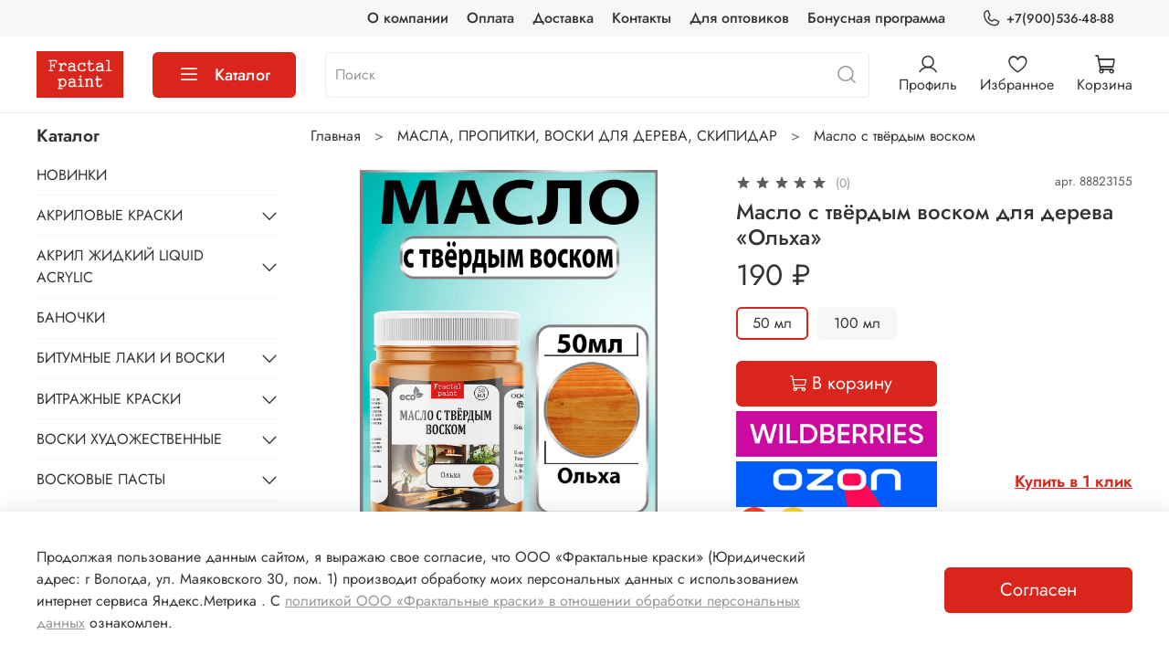

--- FILE ---
content_type: text/html; charset=utf-8
request_url: https://fractalpaint.com/product/maslo-s-tvyordym-voskom-matovoe-olha
body_size: 90371
content:
<!DOCTYPE html>
<html
  style="
    --color-btn-bg:#DA251C;
--color-btn-bg-is-dark:true;
--bg:#ffffff;
--bg-is-dark:false;

--color-text: var(--color-text-dark);
--color-text-minor-shade: var(--color-text-dark-minor-shade);
--color-text-major-shade: var(--color-text-dark-major-shade);
--color-text-half-shade: var(--color-text-dark-half-shade);

--color-notice-warning-is-dark:false;
--color-notice-success-is-dark:false;
--color-notice-error-is-dark:false;
--color-notice-info-is-dark:false;
--color-form-controls-bg:var(--bg);
--color-form-controls-bg-disabled:var(--bg-minor-shade);
--color-form-controls-border-color:var(--bg-half-shade);
--color-form-controls-color:var(--color-text);
--is-editor:false;


  "
  >
  <head><link media='print' onload='this.media="all"' rel='stylesheet' type='text/css' href='/served_assets/public/jquery.modal-0c2631717f4ce8fa97b5d04757d294c2bf695df1d558678306d782f4bf7b4773.css'><meta data-config="{&quot;product_id&quot;:402871232}" name="page-config" content="" /><meta data-config="{&quot;money_with_currency_format&quot;:{&quot;delimiter&quot;:&quot; &quot;,&quot;separator&quot;:&quot;.&quot;,&quot;format&quot;:&quot;%n %u&quot;,&quot;unit&quot;:&quot;₽&quot;,&quot;show_price_without_cents&quot;:1},&quot;currency_code&quot;:&quot;RUR&quot;,&quot;currency_iso_code&quot;:&quot;RUB&quot;,&quot;default_currency&quot;:{&quot;title&quot;:&quot;Российский рубль&quot;,&quot;code&quot;:&quot;RUR&quot;,&quot;rate&quot;:1.0,&quot;format_string&quot;:&quot;%n %u&quot;,&quot;unit&quot;:&quot;₽&quot;,&quot;price_separator&quot;:&quot;&quot;,&quot;is_default&quot;:true,&quot;price_delimiter&quot;:&quot;&quot;,&quot;show_price_with_delimiter&quot;:true,&quot;show_price_without_cents&quot;:true},&quot;facebook&quot;:{&quot;pixelActive&quot;:true,&quot;currency_code&quot;:&quot;RUB&quot;,&quot;use_variants&quot;:false},&quot;vk&quot;:{&quot;pixel_active&quot;:true,&quot;price_list_id&quot;:&quot;75022972&quot;},&quot;new_ya_metrika&quot;:true,&quot;ecommerce_data_container&quot;:&quot;dataLayer&quot;,&quot;common_js_version&quot;:null,&quot;vue_ui_version&quot;:null,&quot;feedback_captcha_enabled&quot;:&quot;1&quot;,&quot;account_id&quot;:1140903,&quot;hide_items_out_of_stock&quot;:true,&quot;forbid_order_over_existing&quot;:true,&quot;minimum_items_price&quot;:300,&quot;enable_comparison&quot;:true,&quot;locale&quot;:&quot;ru&quot;,&quot;client_group&quot;:null,&quot;consent_to_personal_data&quot;:{&quot;active&quot;:true,&quot;obligatory&quot;:true,&quot;description&quot;:&quot;\u003cp style=\&quot;text-align: center;\&quot;\u003e\u003cspan style=\&quot;font-size: 8pt;\&quot;\u003eЯ ознакомлен и согласен с условиями \u003ca href=\&quot;/page/oferta\&quot; target=\&quot;blank\&quot;\u003eоферты и политики конфиденциальности\u003c/a\u003e.\u003c/span\u003e\u003c/p\u003e&quot;},&quot;recaptcha_key&quot;:&quot;6LfXhUEmAAAAAOGNQm5_a2Ach-HWlFKD3Sq7vfFj&quot;,&quot;recaptcha_key_v3&quot;:&quot;6LcZi0EmAAAAAPNov8uGBKSHCvBArp9oO15qAhXa&quot;,&quot;yandex_captcha_key&quot;:&quot;ysc1_ec1ApqrRlTZTXotpTnO8PmXe2ISPHxsd9MO3y0rye822b9d2&quot;,&quot;checkout_float_order_content_block&quot;:false,&quot;available_products_characteristics_ids&quot;:null,&quot;sber_id_app_id&quot;:&quot;5b5a3c11-72e5-4871-8649-4cdbab3ba9a4&quot;,&quot;theme_generation&quot;:4,&quot;quick_checkout_captcha_enabled&quot;:false,&quot;max_order_lines_count&quot;:500,&quot;sber_bnpl_min_amount&quot;:1000,&quot;sber_bnpl_max_amount&quot;:150000,&quot;counter_settings&quot;:{&quot;data_layer_name&quot;:&quot;dataLayer&quot;,&quot;new_counters_setup&quot;:false,&quot;add_to_cart_event&quot;:true,&quot;remove_from_cart_event&quot;:true,&quot;add_to_wishlist_event&quot;:true},&quot;site_setting&quot;:{&quot;show_cart_button&quot;:true,&quot;show_service_button&quot;:false,&quot;show_marketplace_button&quot;:true,&quot;show_quick_checkout_button&quot;:true},&quot;warehouses&quot;:[{&quot;id&quot;:4121867,&quot;title&quot;:&quot;Основной склад&quot;,&quot;array_index&quot;:0},{&quot;id&quot;:4837881,&quot;title&quot;:&quot;ООО Фрактальные краски (Wildberries)&quot;,&quot;array_index&quot;:1}],&quot;captcha_type&quot;:&quot;google&quot;,&quot;human_readable_urls&quot;:false}" name="shop-config" content="" /><meta name='js-evnvironment' content='production' /><meta name='default-locale' content='ru' /><meta name='insales-redefined-api-methods' content="[]" /><script type="text/javascript" src="https://static.insales-cdn.com/assets/static-versioned/v3.72/static/libs/lodash/4.17.21/lodash.min.js"></script>
<!--InsalesCounter -->
<script type="text/javascript">
(function() {
  if (typeof window.__insalesCounterId !== 'undefined') {
    return;
  }

  try {
    Object.defineProperty(window, '__insalesCounterId', {
      value: 1140903,
      writable: true,
      configurable: true
    });
  } catch (e) {
    console.error('InsalesCounter: Failed to define property, using fallback:', e);
    window.__insalesCounterId = 1140903;
  }

  if (typeof window.__insalesCounterId === 'undefined') {
    console.error('InsalesCounter: Failed to set counter ID');
    return;
  }

  let script = document.createElement('script');
  script.async = true;
  script.src = '/javascripts/insales_counter.js?7';
  let firstScript = document.getElementsByTagName('script')[0];
  firstScript.parentNode.insertBefore(script, firstScript);
})();
</script>
<!-- /InsalesCounter -->
    <script type="text/javascript">
      (function() {
        var fileref = document.createElement('script');
        fileref.setAttribute("type","text/javascript");
        fileref.setAttribute("src", 'https://cdn.popt.in/pixel.js?id=3e6ec9fff6418');
        document.getElementsByTagName("head")[0].appendChild(fileref);
      })();
    </script>

    <!-- meta -->
<meta charset="UTF-8" /><title>Масло с твёрдым воском для дерева «Ольха» – купить за 190 ₽ | Fractal Paint</title><meta name="description" content="Масло с твёрдым воском для дерева «Ольха» ⭐️ Цена - 190 ₽ 🚚 Быстрая доставка. Описание, характеристики, отзывы. Смотрите все товары в разделе «Масло с твёрдым воском». 
">
<meta data-config="{&quot;static-versioned&quot;: &quot;1.38&quot;}" name="theme-meta-data" content="">
<meta name="robots" content="index,follow" />
<meta http-equiv="X-UA-Compatible" content="IE=edge,chrome=1" />
<meta name="viewport" content="width=device-width, initial-scale=1.0" />
<meta name="SKYPE_TOOLBAR" content="SKYPE_TOOLBAR_PARSER_COMPATIBLE" />
<meta name="format-detection" content="telephone=no">

<!-- canonical url--><link rel="canonical" href="https://fractalpaint.com/product/maslo-s-tvyordym-voskom-matovoe-olha"/>


<!-- rss feed-->
    <meta property="og:title" content="Масло с твёрдым воском для дерева «Ольха»">
    <meta property="og:type" content="website">
    <meta property="og:url" content="https://fractalpaint.com/product/maslo-s-tvyordym-voskom-matovoe-olha">

    
      <meta property="og:image" content="https://static.insales-cdn.com/images/products/1/7542/768957814/Ольха.jpg">
    




<!-- icons-->
<link rel="icon" type="image/png" sizes="16x16" href="https://static.insales-cdn.com/assets/1/7557/1842565/1750249176/favicon.png" /><style media="screen">
  @supports (content-visibility: hidden) {
    body:not(.settings_loaded) .page_layout {
      content-visibility: hidden;
    }
  }
  @supports not (content-visibility: hidden) {
    body:not(.settings_loaded) .page_layout {
      visibility: hidden;
    }
  }
</style>
<style>
  .settings_loaded .preloader {
  	display: none;
  }
  .preloader {
  position: fixed;
  top: 0;
  left: 0;
  width: 100%;
  height: 100%;
  z-index: 9999999999999;
  background: var(--bg);
  opacity: 1;
  visibility: visible;
  -webkit-transition: 0.2s all;
  -moz-transition: 0.2s all;
  -ms-transition: 0.2s all;
  -o-transition: 0.2s all;
  transition: 0.2s all;
      align-items: center;
  justify-content: center;
  display: flex;
  }
  .lds-ellipsis {
  display: inline-block;
  position: relative;
  width: 80px;
  height: 80px;
    opacity: 0.5;
}
.lds-ellipsis div {
  position: absolute;
  top: 33px;
  width: 13px;
  height: 13px;
  border-radius: 50%;
  background: #ddd;
  animation-timing-function: cubic-bezier(0, 1, 1, 0);
}
.lds-ellipsis div:nth-child(1) {
  left: 8px;
  animation: lds-ellipsis1 0.6s infinite;
}
.lds-ellipsis div:nth-child(2) {
  left: 8px;
  animation: lds-ellipsis2 0.6s infinite;
}
.lds-ellipsis div:nth-child(3) {
  left: 32px;
  animation: lds-ellipsis2 0.6s infinite;
}
.lds-ellipsis div:nth-child(4) {
  left: 56px;
  animation: lds-ellipsis3 0.6s infinite;
}
@keyframes lds-ellipsis1 {
  0% {
    transform: scale(0);
  }
  100% {
    transform: scale(1);
  }
}
@keyframes lds-ellipsis3 {
  0% {
    transform: scale(1);
  }
  100% {
    transform: scale(0);
  }
}
@keyframes lds-ellipsis2 {
  0% {
    transform: translate(0, 0);
  }
  100% {
    transform: translate(24px, 0);
  }
}
</style>

 <meta name="google-site-verification" content="36j0ta4Gv5lSxPVL2SOSA6WL-_BBYb9ojQnSbtOj_Zo" />

<meta name="yandex-verification" content="362be05635ffe4c2" />
    <meta name="p:domain_verify" content="d98b64e5b420a3173a9eb9ee1f7a059a"/>
  <meta name='product-id' content='402871232' />
</head>
  <body data-multi-lang="false" data-theme-template="product" data-sidebar-type="sticky" data-sidebar-position="left">
    <div class="preloader">
      <div class="lds-ellipsis"><div></div><div></div><div></div><div></div></div>
    </div>
    <noscript>
<div class="njs-alert-overlay">
  <div class="njs-alert-wrapper">
    <div class="njs-alert">
      <p></p>
    </div>
  </div>
</div>
</noscript>

    <div class="page_layout page_layout_sticky_left ">
      <header>
      
        <div
  class="layout widget-type_widget_v4_header_4_9b1dd2ee2f1f61cb45cd341509f16d3b"
  style="--logo-img:'https://static.insales-cdn.com/files/1/6290/18487442/original/Логотип_1_ec84ee18792d5b2cb60db43ee854c02c.jpg'; --logo-max-width:95px; --live-search:false; --hide-search:false; --hide-language:false; --hide-personal:false; --hide-compare:true; --hide-favorite:false; --hide-menu-photo:false; --hide-counts:false; --bage-bg:#DA251C; --bage-bg-is-dark:true; --bage-bg-minor-shade:#e4352c; --bage-bg-minor-shade-is-dark:true; --bage-bg-major-shade:#e74b43; --bage-bg-major-shade-is-dark:true; --bage-bg-half-shade:#f08f8a; --bage-bg-half-shade-is-dark:true; --header-wide-bg:true; --menu-grid-list-min-width:220px; --menu-grid-list-row-gap:1vw; --menu-grid-list-column-gap:5vw; --subcollections-items-limit:10; --img-border-radius:0px; --menu-img-ratio:1; --menu-img-fit:contain; --header-top-pt:0.5rem; --header-top-pb:0.5rem; --header-main-pt:1rem; --header-main-pb:1rem; --header-wide-content:false; --hide-desktop:false; --hide-mobile:false;"
  data-widget-drop-item-id="32450011"
  
  >
  <div class="layout__content">
    








<div class="header header_no-languages">
  <div class="header__content">
    <div class="header-part-top">
      <div class="header-part-top__inner">
        <div class="header__area-menu">
          <ul class="header__menu js-cut-list" data-navigation data-menu-handle="main-menu">
            
              <li class="header__menu-item" data-navigation-item data-menu-item-id="14141363">
                <div class="header__menu-controls">
                  <a href="/page/about-us" class="header__menu-link" data-navigation-link="/page/about-us">
                    О компании
                  </a>
                </div>
              </li>
            
              <li class="header__menu-item" data-navigation-item data-menu-item-id="14141366">
                <div class="header__menu-controls">
                  <a href="/page/payment" class="header__menu-link" data-navigation-link="/page/payment">
                    Оплата
                  </a>
                </div>
              </li>
            
              <li class="header__menu-item" data-navigation-item data-menu-item-id="14141365">
                <div class="header__menu-controls">
                  <a href="/page/delivery" class="header__menu-link" data-navigation-link="/page/delivery">
                    Доставка
                  </a>
                </div>
              </li>
            
              <li class="header__menu-item" data-navigation-item data-menu-item-id="14141364">
                <div class="header__menu-controls">
                  <a href="/page/contacts" class="header__menu-link" data-navigation-link="/page/contacts">
                    Контакты
                  </a>
                </div>
              </li>
            
              <li class="header__menu-item" data-navigation-item data-menu-item-id="14225205">
                <div class="header__menu-controls">
                  <a href="/page/dlya-optovikov" class="header__menu-link" data-navigation-link="/page/dlya-optovikov">
                    Для оптовиков
                  </a>
                </div>
              </li>
            
              <li class="header__menu-item" data-navigation-item data-menu-item-id="14465201">
                <div class="header__menu-controls">
                  <a href="/page/bonusnaya-programma" class="header__menu-link" data-navigation-link="/page/bonusnaya-programma">
                    Бонусная программа
                  </a>
                </div>
              </li>
            
          </ul>
        </div>

        <div class="header__area-contacts">
          
  
    <div class="header__phone">
      <a class="header__phone-value" href="tel:+79005364888">
        <span class="icon icon-phone"></span>
        +7(900)536-48-88
      </a>
    </div>
  
  

        </div>

        
  

      </div>
    </div>


    <div class="header-part-main">
      <div class="header-part-main__inner">
        <div class="header__area-logo">
          
  
    
      <a href=" / " class="header__logo">
        <img src="https://static.insales-cdn.com/files/1/6290/18487442/original/Логотип_1_ec84ee18792d5b2cb60db43ee854c02c.jpg" alt="Fractal Paint" title="Fractal Paint"/>
      </a>
    
  

        </div>

        <div class="header__area-catalog">
          <button type="button" class="button button_size-l header__show-collection-btn js-show-header-collections">
            <span class="icon icon-bars _show"></span>
            <span class="icon icon-times _hide"></span>
            Каталог
          </button>
        </div>

        <div class="header__area-search">
          
  <div class="header__search">
    <form action="/search" method="get" class="header__search-form">
      <input type="text" autocomplete="off" class="form-control form-control_size-l header__search-field" name="q" value="" placeholder="Поиск" />
      <button type="submit" class="button button_size-l header__search-btn">
        <span class="icon icon-search"></span>
      </button>
      <input type="hidden" name="lang" value="ru">
      <div class="header__search__results" data-search-result></div>
    </form>
  </div>

        </div>

        <div class="header__area-controls">
          
            <a href="/client_account/orders" class="header__control-btn header__cabinet">
              <span class="icon icon-user"></span>
              <span class="header__control-text">Профиль</span>
            </a>
          

          
            
          

          
            <a href="/favorites" class="header__control-btn header__favorite">
              <span class="icon icon-favorites">
                <span class="header__control-bage favorites-empty" data-ui-favorites-counter>0</span>
              </span>
              <span class="header__control-text">Избранное</span>
            </a>
          

          <a href="/cart_items" class="header__control-btn header__cart">
            <span class="icon icon-cart">
              <span class="header__control-bage cart-empty" data-cart-positions-count></span>
            </span>
            <span class="header__control-text">Корзина</span>
          </a>
        </div>


        
        

        

        <div class="header__collections">
          <button type="button" class="button header__collections-hide-btn js-hide-header-collections">
            <span class="icon icon-times"></span>
          </button>

          <div class="header__collections-content">
            <div class="header__collections-content-top">
              <div class="header__collections-title">Каталог</div>
              
              <ul class="grid-list header__collections-menu" data-navigation data-subcollections-items-limit=10>
                
                  
                    

                    <li class="header__collections-item is-level-1" data-navigation-item>
                      <a class="header__collections-head" href="/collection/novinki-2" data-navigation-link="/collection/novinki-2">
                        
                          

                          
                          
                          <div class="header__collections-photo">
                            <div class="img-ratio img-fit">
                              <div class="img-ratio__inner">
                                

                                
                                  <picture>
                                    <source data-srcset="https://static.insales-cdn.com/r/LylYlphh3BQ/rs:fit:240:240:1/plain/images/products/1/3457/2434387329/medium_%D0%B3%D1%80%D0%B0%D0%BD%D0%B0%D1%821.png@webp" type="image/webp" class="lazyload">
                                    <img data-src="https://static.insales-cdn.com/images/products/1/3457/2434387329/medium_гранат1.png" class="lazyload">
                                  </picture>
                                
                              </div>
                            </div>
                          </div>
                        
                        <span class="header__collections-head-title">НОВИНКИ</span>
                      </a>

                      
                    </li>
                  
                    

                    <li class="header__collections-item is-level-1" data-navigation-item>
                      <a class="header__collections-head" href="/collection/akrilovye-kraski" data-navigation-link="/collection/akrilovye-kraski">
                        
                          

                          
                          
                          <div class="header__collections-photo">
                            <div class="img-ratio img-fit">
                              <div class="img-ratio__inner">
                                

                                
                                  <picture>
                                    <source data-srcset="https://static.insales-cdn.com/r/3hGGI5HLx2U/rs:fit:240:240:1/plain/images/collections/1/4652/88912428/medium_%D0%B0%D0%BA%D1%80%D0%B8%D0%BB.jpg@webp" type="image/webp" class="lazyload">
                                    <img data-src="https://static.insales-cdn.com/images/collections/1/4652/88912428/medium_акрил.jpg" class="lazyload">
                                  </picture>
                                
                              </div>
                            </div>
                          </div>
                        
                        <span class="header__collections-head-title">АКРИЛОВЫЕ КРАСКИ</span>
                      </a>

                      
                        <ul class="header__collections-submenu" data-navigation-submenu>
                          
                            <li class="header__collections-item " data-navigation-item>
                              <div class="header__collections-controls">
                                <a href="/collection/klassicheskie-glyantsevye-tsveta" class="header__collections-link" data-navigation-link="/collection/klassicheskie-glyantsevye-tsveta">
                                  <span class="header__collections-item-name">Классические глянцевые цвета</span>
                                  
                                    
                                      <span class="header__collections-item-count">20</span>
                                    
                                  
                                </a>
                              </div>
                            </li>
                          
                            <li class="header__collections-item " data-navigation-item>
                              <div class="header__collections-controls">
                                <a href="/collection/perlamutrovye-tsveta" class="header__collections-link" data-navigation-link="/collection/perlamutrovye-tsveta">
                                  <span class="header__collections-item-name">Перламутровые цвета</span>
                                  
                                    
                                      <span class="header__collections-item-count">26</span>
                                    
                                  
                                </a>
                              </div>
                            </li>
                          
                            <li class="header__collections-item " data-navigation-item>
                              <div class="header__collections-controls">
                                <a href="/collection/neonovye-tsveta" class="header__collections-link" data-navigation-link="/collection/neonovye-tsveta">
                                  <span class="header__collections-item-name">Неоновые цвета</span>
                                  
                                    
                                      <span class="header__collections-item-count">8</span>
                                    
                                  
                                </a>
                              </div>
                            </li>
                          
                            <li class="header__collections-item " data-navigation-item>
                              <div class="header__collections-controls">
                                <a href="/collection/chameleon" class="header__collections-link" data-navigation-link="/collection/chameleon">
                                  <span class="header__collections-item-name">Chameleon</span>
                                  
                                    
                                      <span class="header__collections-item-count">9</span>
                                    
                                  
                                </a>
                              </div>
                            </li>
                          
                            <li class="header__collections-item " data-navigation-item>
                              <div class="header__collections-controls">
                                <a href="/collection/nabory-akrilovyh-krasok" class="header__collections-link" data-navigation-link="/collection/nabory-akrilovyh-krasok">
                                  <span class="header__collections-item-name">Наборы акриловых красок</span>
                                  
                                    
                                      <span class="header__collections-item-count">14</span>
                                    
                                  
                                </a>
                              </div>
                            </li>
                          
                            <li class="header__collections-item " data-navigation-item>
                              <div class="header__collections-controls">
                                <a href="/collection/palitry-2" class="header__collections-link" data-navigation-link="/collection/palitry-2">
                                  <span class="header__collections-item-name">Палитры</span>
                                  
                                    
                                      <span class="header__collections-item-count">5</span>
                                    
                                  
                                </a>
                              </div>
                            </li>
                          
                        </ul>
                        <div class="header__collections-show-more ">
                          <span class="button-link header__collections-show-more-link js-show-more-subcollections">
                            <span class="header__collections-show-more-text-show">Показать все</span>
                            <span class="header__collections-show-more-text-hide">Скрыть</span>
                            <span class="icon icon-angle-down"></span>
                          </span>
                        </div>
                      
                    </li>
                  
                    

                    <li class="header__collections-item is-level-1" data-navigation-item>
                      <a class="header__collections-head" href="/collection/akril-zhidkiy-liquid-acrylic" data-navigation-link="/collection/akril-zhidkiy-liquid-acrylic">
                        
                          

                          
                          
                          <div class="header__collections-photo">
                            <div class="img-ratio img-fit">
                              <div class="img-ratio__inner">
                                

                                
                                  <picture>
                                    <source data-srcset="https://static.insales-cdn.com/r/5sZiDjmjRD0/rs:fit:240:240:1/plain/images/products/1/5656/513013272/medium_import_files_79_79337a4051ce11ecadd3a8a159841143_403d2469827a11ecadd6a8a159841143.jpg@webp" type="image/webp" class="lazyload">
                                    <img data-src="https://static.insales-cdn.com/images/products/1/5656/513013272/medium_import_files_79_79337a4051ce11ecadd3a8a159841143_403d2469827a11ecadd6a8a159841143.jpg" class="lazyload">
                                  </picture>
                                
                              </div>
                            </div>
                          </div>
                        
                        <span class="header__collections-head-title">АКРИЛ ЖИДКИЙ LIQUID ACRYLIC</span>
                      </a>

                      
                        <ul class="header__collections-submenu" data-navigation-submenu>
                          
                            <li class="header__collections-item " data-navigation-item>
                              <div class="header__collections-controls">
                                <a href="/collection/liquid-acrylic-seriya-classic" class="header__collections-link" data-navigation-link="/collection/liquid-acrylic-seriya-classic">
                                  <span class="header__collections-item-name">LIQUID ACRYLIC серия «Classic»</span>
                                  
                                    
                                      <span class="header__collections-item-count">38</span>
                                    
                                  
                                </a>
                              </div>
                            </li>
                          
                            <li class="header__collections-item " data-navigation-item>
                              <div class="header__collections-controls">
                                <a href="/collection/liquid-acrylic-seriya-gold" class="header__collections-link" data-navigation-link="/collection/liquid-acrylic-seriya-gold">
                                  <span class="header__collections-item-name">LIQUID ACRYLIC серия «Gold»</span>
                                  
                                    
                                      <span class="header__collections-item-count">8</span>
                                    
                                  
                                </a>
                              </div>
                            </li>
                          
                            <li class="header__collections-item " data-navigation-item>
                              <div class="header__collections-controls">
                                <a href="/collection/nabory-zhidkih-akrilovyh-krasok" class="header__collections-link" data-navigation-link="/collection/nabory-zhidkih-akrilovyh-krasok">
                                  <span class="header__collections-item-name">Наборы жидких акриловых красок</span>
                                  
                                    
                                      <span class="header__collections-item-count">9</span>
                                    
                                  
                                </a>
                              </div>
                            </li>
                          
                        </ul>
                        <div class="header__collections-show-more ">
                          <span class="button-link header__collections-show-more-link js-show-more-subcollections">
                            <span class="header__collections-show-more-text-show">Показать все</span>
                            <span class="header__collections-show-more-text-hide">Скрыть</span>
                            <span class="icon icon-angle-down"></span>
                          </span>
                        </div>
                      
                    </li>
                  
                    

                    <li class="header__collections-item is-level-1" data-navigation-item>
                      <a class="header__collections-head" href="/collection/banochki" data-navigation-link="/collection/banochki">
                        
                          

                          
                          
                          <div class="header__collections-photo">
                            <div class="img-ratio img-fit">
                              <div class="img-ratio__inner">
                                

                                
                                  <picture>
                                    <source data-srcset="https://static.insales-cdn.com/r/igbFCVrq-Ho/rs:fit:240:240:1/plain/images/products/1/6150/924399622/medium_%D0%91%D0%B0%D0%BD%D0%B5%D1%80_%D0%9F%D0%91_15%D0%BC%D0%BB.jpg@webp" type="image/webp" class="lazyload">
                                    <img data-src="https://static.insales-cdn.com/images/products/1/6150/924399622/medium_Банер_ПБ_15мл.jpg" class="lazyload">
                                  </picture>
                                
                              </div>
                            </div>
                          </div>
                        
                        <span class="header__collections-head-title">БАНОЧКИ</span>
                      </a>

                      
                    </li>
                  
                    

                    <li class="header__collections-item is-level-1" data-navigation-item>
                      <a class="header__collections-head" href="/collection/bitumnye-laki-i-voski" data-navigation-link="/collection/bitumnye-laki-i-voski">
                        
                          

                          
                          
                          <div class="header__collections-photo">
                            <div class="img-ratio img-fit">
                              <div class="img-ratio__inner">
                                

                                
                                  <picture>
                                    <source data-srcset="https://static.insales-cdn.com/r/skV8Z3QRwlc/rs:fit:240:240:1/plain/images/collections/1/4565/88912341/medium_%D0%B1%D0%B8%D1%82%D1%83%D0%BC%D0%BD%D1%8B%D0%B9_%D0%BB%D0%B0%D0%BA.jpg@webp" type="image/webp" class="lazyload">
                                    <img data-src="https://static.insales-cdn.com/images/collections/1/4565/88912341/medium_битумный_лак.jpg" class="lazyload">
                                  </picture>
                                
                              </div>
                            </div>
                          </div>
                        
                        <span class="header__collections-head-title">БИТУМНЫЕ ЛАКИ И ВОСКИ</span>
                      </a>

                      
                        <ul class="header__collections-submenu" data-navigation-submenu>
                          
                            <li class="header__collections-item " data-navigation-item>
                              <div class="header__collections-controls">
                                <a href="/collection/bitumnye-voski" class="header__collections-link" data-navigation-link="/collection/bitumnye-voski">
                                  <span class="header__collections-item-name">Битумные воски</span>
                                  
                                    
                                      <span class="header__collections-item-count">6</span>
                                    
                                  
                                </a>
                              </div>
                            </li>
                          
                            <li class="header__collections-item " data-navigation-item>
                              <div class="header__collections-controls">
                                <a href="/collection/bitumnye-laki" class="header__collections-link" data-navigation-link="/collection/bitumnye-laki">
                                  <span class="header__collections-item-name">Битумные лаки</span>
                                  
                                    
                                      <span class="header__collections-item-count">5</span>
                                    
                                  
                                </a>
                              </div>
                            </li>
                          
                        </ul>
                        <div class="header__collections-show-more ">
                          <span class="button-link header__collections-show-more-link js-show-more-subcollections">
                            <span class="header__collections-show-more-text-show">Показать все</span>
                            <span class="header__collections-show-more-text-hide">Скрыть</span>
                            <span class="icon icon-angle-down"></span>
                          </span>
                        </div>
                      
                    </li>
                  
                    

                    <li class="header__collections-item is-level-1" data-navigation-item>
                      <a class="header__collections-head" href="/collection/katalog-1-765b5e" data-navigation-link="/collection/katalog-1-765b5e">
                        
                          

                          
                          
                          <div class="header__collections-photo">
                            <div class="img-ratio img-fit">
                              <div class="img-ratio__inner">
                                

                                
                                  <picture>
                                    <source data-srcset="https://static.insales-cdn.com/r/k34YwA2d3Bg/rs:fit:240:240:1/plain/images/collections/1/5133/88912909/medium_%D0%B2%D0%B8%D1%82%D1%80%D0%B0%D0%B6_1.jpg@webp" type="image/webp" class="lazyload">
                                    <img data-src="https://static.insales-cdn.com/images/collections/1/5133/88912909/medium_витраж_1.jpg" class="lazyload">
                                  </picture>
                                
                              </div>
                            </div>
                          </div>
                        
                        <span class="header__collections-head-title">ВИТРАЖНЫЕ КРАСКИ</span>
                      </a>

                      
                        <ul class="header__collections-submenu" data-navigation-submenu>
                          
                            <li class="header__collections-item " data-navigation-item>
                              <div class="header__collections-controls">
                                <a href="/collection/vitrazhnye-kraski-lakovye" class="header__collections-link" data-navigation-link="/collection/vitrazhnye-kraski-lakovye">
                                  <span class="header__collections-item-name">Витражные краски лаковые</span>
                                  
                                    
                                      <span class="header__collections-item-count">21</span>
                                    
                                  
                                </a>
                              </div>
                            </li>
                          
                            <li class="header__collections-item " data-navigation-item>
                              <div class="header__collections-controls">
                                <a href="/collection/nabory-vitrazhnyh-krasok-2" class="header__collections-link" data-navigation-link="/collection/nabory-vitrazhnyh-krasok-2">
                                  <span class="header__collections-item-name">Наборы витражных красок</span>
                                  
                                    
                                  
                                </a>
                              </div>
                            </li>
                          
                        </ul>
                        <div class="header__collections-show-more ">
                          <span class="button-link header__collections-show-more-link js-show-more-subcollections">
                            <span class="header__collections-show-more-text-show">Показать все</span>
                            <span class="header__collections-show-more-text-hide">Скрыть</span>
                            <span class="icon icon-angle-down"></span>
                          </span>
                        </div>
                      
                    </li>
                  
                    

                    <li class="header__collections-item is-level-1" data-navigation-item>
                      <a class="header__collections-head" href="/collection/voski-hudozhestvennye" data-navigation-link="/collection/voski-hudozhestvennye">
                        
                          

                          
                          
                          <div class="header__collections-photo">
                            <div class="img-ratio img-fit">
                              <div class="img-ratio__inner">
                                

                                
                                  <picture>
                                    <source data-srcset="https://static.insales-cdn.com/r/qIvQhWaCzfg/rs:fit:240:240:1/plain/images/collections/1/5173/88912949/medium_%D0%B2%D0%BE%D1%81%D0%BA%D0%B8_%D0%BF%D0%BE%D0%B4%D0%BA%D0%B0%D1%82.jpg@webp" type="image/webp" class="lazyload">
                                    <img data-src="https://static.insales-cdn.com/images/collections/1/5173/88912949/medium_воски_подкат.jpg" class="lazyload">
                                  </picture>
                                
                              </div>
                            </div>
                          </div>
                        
                        <span class="header__collections-head-title">ВОСКИ ХУДОЖЕСТВЕННЫЕ</span>
                      </a>

                      
                        <ul class="header__collections-submenu" data-navigation-submenu>
                          
                            <li class="header__collections-item " data-navigation-item>
                              <div class="header__collections-controls">
                                <a href="/collection/voski-v-tyubikah-po-10-ml" class="header__collections-link" data-navigation-link="/collection/voski-v-tyubikah-po-10-ml">
                                  <span class="header__collections-item-name">Воски в тюбиках</span>
                                  
                                    
                                      <span class="header__collections-item-count">55</span>
                                    
                                  
                                </a>
                              </div>
                            </li>
                          
                            <li class="header__collections-item " data-navigation-item>
                              <div class="header__collections-controls">
                                <a href="/collection/voski-hudozhestvennye-2" class="header__collections-link" data-navigation-link="/collection/voski-hudozhestvennye-2">
                                  <span class="header__collections-item-name">Воски в баночках</span>
                                  
                                    
                                      <span class="header__collections-item-count">2</span>
                                    
                                  
                                </a>
                              </div>
                            </li>
                          
                            <li class="header__collections-item " data-navigation-item>
                              <div class="header__collections-controls">
                                <a href="/collection/nabory-voskov-2" class="header__collections-link" data-navigation-link="/collection/nabory-voskov-2">
                                  <span class="header__collections-item-name">Наборы восков</span>
                                  
                                    
                                      <span class="header__collections-item-count">14</span>
                                    
                                  
                                </a>
                              </div>
                            </li>
                          
                        </ul>
                        <div class="header__collections-show-more ">
                          <span class="button-link header__collections-show-more-link js-show-more-subcollections">
                            <span class="header__collections-show-more-text-show">Показать все</span>
                            <span class="header__collections-show-more-text-hide">Скрыть</span>
                            <span class="icon icon-angle-down"></span>
                          </span>
                        </div>
                      
                    </li>
                  
                    

                    <li class="header__collections-item is-level-1" data-navigation-item>
                      <a class="header__collections-head" href="/collection/voskovye-pasty" data-navigation-link="/collection/voskovye-pasty">
                        
                          

                          
                          
                          <div class="header__collections-photo">
                            <div class="img-ratio img-fit">
                              <div class="img-ratio__inner">
                                

                                
                                  <picture>
                                    <source data-srcset="https://static.insales-cdn.com/r/RteHEGAMmVo/rs:fit:240:240:1/plain/images/products/1/7988/842563380/medium_%D0%91%D0%B0%D0%BD%D0%B5%D1%80_%D0%9D%D0%B0%D0%B1%D0%BE%D1%80_%D0%92%D0%BE%D1%81%D0%BA%D0%BE%D0%B2%D1%8B%D1%85_%D0%BF%D0%B0%D1%81%D1%82_9_%D1%86%D0%B2%D0%B5%D1%82%D0%BE%D0%B2_12.jpg@webp" type="image/webp" class="lazyload">
                                    <img data-src="https://static.insales-cdn.com/images/products/1/7988/842563380/medium_Банер_Набор_Восковых_паст_9_цветов_12.jpg" class="lazyload">
                                  </picture>
                                
                              </div>
                            </div>
                          </div>
                        
                        <span class="header__collections-head-title">ВОСКОВЫЕ ПАСТЫ</span>
                      </a>

                      
                        <ul class="header__collections-submenu" data-navigation-submenu>
                          
                            <li class="header__collections-item " data-navigation-item>
                              <div class="header__collections-controls">
                                <a href="/collection/voskovye-pasty-2" class="header__collections-link" data-navigation-link="/collection/voskovye-pasty-2">
                                  <span class="header__collections-item-name">Восковые пасты</span>
                                  
                                    
                                      <span class="header__collections-item-count">76</span>
                                    
                                  
                                </a>
                              </div>
                            </li>
                          
                            <li class="header__collections-item " data-navigation-item>
                              <div class="header__collections-controls">
                                <a href="/collection/nabory-voskovyh-past" class="header__collections-link" data-navigation-link="/collection/nabory-voskovyh-past">
                                  <span class="header__collections-item-name">Наборы восковых паст</span>
                                  
                                    
                                      <span class="header__collections-item-count">8</span>
                                    
                                  
                                </a>
                              </div>
                            </li>
                          
                        </ul>
                        <div class="header__collections-show-more ">
                          <span class="button-link header__collections-show-more-link js-show-more-subcollections">
                            <span class="header__collections-show-more-text-show">Показать все</span>
                            <span class="header__collections-show-more-text-hide">Скрыть</span>
                            <span class="icon icon-angle-down"></span>
                          </span>
                        </div>
                      
                    </li>
                  
                    

                    <li class="header__collections-item is-level-1" data-navigation-item>
                      <a class="header__collections-head" href="/collection/vozdushnye-3d-pasty" data-navigation-link="/collection/vozdushnye-3d-pasty">
                        
                          

                          
                          
                          <div class="header__collections-photo">
                            <div class="img-ratio img-fit">
                              <div class="img-ratio__inner">
                                

                                
                                  <picture>
                                    <source data-srcset="https://static.insales-cdn.com/r/Anv4KOrlmIo/rs:fit:240:240:1/plain/images/products/1/152/620658840/medium_image_2022-11-24_03-42-09.png@webp" type="image/webp" class="lazyload">
                                    <img data-src="https://static.insales-cdn.com/images/products/1/152/620658840/medium_image_2022-11-24_03-42-09.png" class="lazyload">
                                  </picture>
                                
                              </div>
                            </div>
                          </div>
                        
                        <span class="header__collections-head-title">ВОЗДУШНЫЕ 3D ПАСТЫ</span>
                      </a>

                      
                    </li>
                  
                    

                    <li class="header__collections-item is-level-1" data-navigation-item>
                      <a class="header__collections-head" href="/collection/vsyo-dlya-zolocheniya" data-navigation-link="/collection/vsyo-dlya-zolocheniya">
                        
                          

                          
                          
                          <div class="header__collections-photo">
                            <div class="img-ratio img-fit">
                              <div class="img-ratio__inner">
                                

                                
                                  <picture>
                                    <source data-srcset="https://static.insales-cdn.com/r/sj-CwEuRGqk/rs:fit:240:240:1/plain/images/collections/1/6295/88914071/medium_%D0%B2%D1%81%D0%B5_%D0%B4%D0%BB%D1%8F_%D0%B7%D0%BE%D0%BB%D0%BE%D1%87%D0%B5%D0%BD%D0%B8%D1%8F.jpg@webp" type="image/webp" class="lazyload">
                                    <img data-src="https://static.insales-cdn.com/images/collections/1/6295/88914071/medium_все_для_золочения.jpg" class="lazyload">
                                  </picture>
                                
                              </div>
                            </div>
                          </div>
                        
                        <span class="header__collections-head-title">ВСЁ ДЛЯ ЗОЛОЧЕНИЯ</span>
                      </a>

                      
                        <ul class="header__collections-submenu" data-navigation-submenu>
                          
                            <li class="header__collections-item " data-navigation-item>
                              <div class="header__collections-controls">
                                <a href="/collection/katalog-1-e6cd2b" class="header__collections-link" data-navigation-link="/collection/katalog-1-e6cd2b">
                                  <span class="header__collections-item-name">Клей-скотч</span>
                                  
                                    
                                      <span class="header__collections-item-count">4</span>
                                    
                                  
                                </a>
                              </div>
                            </li>
                          
                            <li class="header__collections-item " data-navigation-item>
                              <div class="header__collections-controls">
                                <a href="/collection/kley-dlya-zolocheniya" class="header__collections-link" data-navigation-link="/collection/kley-dlya-zolocheniya">
                                  <span class="header__collections-item-name">Клей и лак для золочения</span>
                                  
                                    
                                      <span class="header__collections-item-count">3</span>
                                    
                                  
                                </a>
                              </div>
                            </li>
                          
                            <li class="header__collections-item " data-navigation-item>
                              <div class="header__collections-controls">
                                <a href="/collection/zhidkaya-potal" class="header__collections-link" data-navigation-link="/collection/zhidkaya-potal">
                                  <span class="header__collections-item-name">Жидкая поталь</span>
                                  
                                    
                                      <span class="header__collections-item-count">24</span>
                                    
                                  
                                </a>
                              </div>
                            </li>
                          
                            <li class="header__collections-item " data-navigation-item>
                              <div class="header__collections-controls">
                                <a href="/collection/nabor-dlya-sozdaniya-zhidkoy-potali" class="header__collections-link" data-navigation-link="/collection/nabor-dlya-sozdaniya-zhidkoy-potali">
                                  <span class="header__collections-item-name">Набор для создания жидкой потали</span>
                                  
                                    
                                      <span class="header__collections-item-count">3</span>
                                    
                                  
                                </a>
                              </div>
                            </li>
                          
                            <li class="header__collections-item " data-navigation-item>
                              <div class="header__collections-controls">
                                <a href="/collection/shellachnyy-lak" class="header__collections-link" data-navigation-link="/collection/shellachnyy-lak">
                                  <span class="header__collections-item-name">Шеллачный лак</span>
                                  
                                    
                                      <span class="header__collections-item-count">2</span>
                                    
                                  
                                </a>
                              </div>
                            </li>
                          
                            <li class="header__collections-item " data-navigation-item>
                              <div class="header__collections-controls">
                                <a href="/collection/kley-i-lak-dlya-potali" class="header__collections-link" data-navigation-link="/collection/kley-i-lak-dlya-potali">
                                  <span class="header__collections-item-name">Клей и лак для потали</span>
                                  
                                    
                                      <span class="header__collections-item-count">7</span>
                                    
                                  
                                </a>
                              </div>
                            </li>
                          
                            <li class="header__collections-item " data-navigation-item>
                              <div class="header__collections-controls">
                                <a href="/collection/kombo-nabory-2" class="header__collections-link" data-navigation-link="/collection/kombo-nabory-2">
                                  <span class="header__collections-item-name">Комбо наборы</span>
                                  
                                    
                                      <span class="header__collections-item-count">27</span>
                                    
                                  
                                </a>
                              </div>
                            </li>
                          
                        </ul>
                        <div class="header__collections-show-more ">
                          <span class="button-link header__collections-show-more-link js-show-more-subcollections">
                            <span class="header__collections-show-more-text-show">Показать все</span>
                            <span class="header__collections-show-more-text-hide">Скрыть</span>
                            <span class="icon icon-angle-down"></span>
                          </span>
                        </div>
                      
                    </li>
                  
                    

                    <li class="header__collections-item is-level-1" data-navigation-item>
                      <a class="header__collections-head" href="/collection/grunty-i-podgotovka" data-navigation-link="/collection/grunty-i-podgotovka">
                        
                          

                          
                          
                          <div class="header__collections-photo">
                            <div class="img-ratio img-fit">
                              <div class="img-ratio__inner">
                                

                                
                                  <picture>
                                    <source data-srcset="https://static.insales-cdn.com/r/2U8wHBtuU30/rs:fit:240:240:1/plain/images/collections/1/4553/88912329/medium_%D0%B3%D1%80%D1%83%D0%BD%D1%82_%D1%88%D0%B0%D0%B1%D0%BB%D0%BE%D0%BD%D1%8B1.jpg@webp" type="image/webp" class="lazyload">
                                    <img data-src="https://static.insales-cdn.com/images/collections/1/4553/88912329/medium_грунт_шаблоны1.jpg" class="lazyload">
                                  </picture>
                                
                              </div>
                            </div>
                          </div>
                        
                        <span class="header__collections-head-title">ГРУНТЫ, МЕДИУМЫ И ПОДГОТОВКА</span>
                      </a>

                      
                        <ul class="header__collections-submenu" data-navigation-submenu>
                          
                            <li class="header__collections-item " data-navigation-item>
                              <div class="header__collections-controls">
                                <a href="/collection/grunty" class="header__collections-link" data-navigation-link="/collection/grunty">
                                  <span class="header__collections-item-name">Грунты</span>
                                  
                                    
                                      <span class="header__collections-item-count">2</span>
                                    
                                  
                                </a>
                              </div>
                            </li>
                          
                            <li class="header__collections-item " data-navigation-item>
                              <div class="header__collections-controls">
                                <a href="/collection/grunty-gesso" class="header__collections-link" data-navigation-link="/collection/grunty-gesso">
                                  <span class="header__collections-item-name">Грунты GESSO</span>
                                  
                                    
                                      <span class="header__collections-item-count">5</span>
                                    
                                  
                                </a>
                              </div>
                            </li>
                          
                            <li class="header__collections-item " data-navigation-item>
                              <div class="header__collections-controls">
                                <a href="/collection/mediumy" class="header__collections-link" data-navigation-link="/collection/mediumy">
                                  <span class="header__collections-item-name">Медиумы</span>
                                  
                                    
                                      <span class="header__collections-item-count">4</span>
                                    
                                  
                                </a>
                              </div>
                            </li>
                          
                            <li class="header__collections-item " data-navigation-item>
                              <div class="header__collections-controls">
                                <a href="/collection/kley-dlya-dekupazha" class="header__collections-link" data-navigation-link="/collection/kley-dlya-dekupazha">
                                  <span class="header__collections-item-name">Клей для декупажа</span>
                                  
                                    
                                      <span class="header__collections-item-count">1</span>
                                    
                                  
                                </a>
                              </div>
                            </li>
                          
                            <li class="header__collections-item " data-navigation-item>
                              <div class="header__collections-controls">
                                <a href="/collection/katalog-1-76bf25" class="header__collections-link" data-navigation-link="/collection/katalog-1-76bf25">
                                  <span class="header__collections-item-name">Скипидары</span>
                                  
                                    
                                      <span class="header__collections-item-count">1</span>
                                    
                                  
                                </a>
                              </div>
                            </li>
                          
                        </ul>
                        <div class="header__collections-show-more ">
                          <span class="button-link header__collections-show-more-link js-show-more-subcollections">
                            <span class="header__collections-show-more-text-show">Показать все</span>
                            <span class="header__collections-show-more-text-hide">Скрыть</span>
                            <span class="icon icon-angle-down"></span>
                          </span>
                        </div>
                      
                    </li>
                  
                    

                    <li class="header__collections-item is-level-1" data-navigation-item>
                      <a class="header__collections-head" href="/collection/instrumenty" data-navigation-link="/collection/instrumenty">
                        
                          

                          
                          
                          <div class="header__collections-photo">
                            <div class="img-ratio img-fit">
                              <div class="img-ratio__inner">
                                

                                
                                  <picture>
                                    <source data-srcset="https://static.insales-cdn.com/r/J0ctw7ZT-G8/rs:fit:240:240:1/plain/images/collections/1/6525/88914301/medium_%D0%B8%D0%BD%D1%81%D1%82%D1%80%D1%83%D0%BC%D0%B5%D0%BD%D1%82%D1%8B.jpg@webp" type="image/webp" class="lazyload">
                                    <img data-src="https://static.insales-cdn.com/images/collections/1/6525/88914301/medium_инструменты.jpg" class="lazyload">
                                  </picture>
                                
                              </div>
                            </div>
                          </div>
                        
                        <span class="header__collections-head-title">ИНСТРУМЕНТЫ</span>
                      </a>

                      
                    </li>
                  
                    

                    <li class="header__collections-item is-level-1" data-navigation-item>
                      <a class="header__collections-head" href="/collection/kley-dlya-floka" data-navigation-link="/collection/kley-dlya-floka">
                        
                          

                          
                          
                          <div class="header__collections-photo">
                            <div class="img-ratio img-fit">
                              <div class="img-ratio__inner">
                                

                                
                                  <picture>
                                    <source data-srcset="https://static.insales-cdn.com/r/nX6SWYcwP5w/rs:fit:240:240:1/plain/images/products/1/7963/942915355/medium_1_20.png@webp" type="image/webp" class="lazyload">
                                    <img data-src="https://static.insales-cdn.com/images/products/1/7963/942915355/medium_1_20.png" class="lazyload">
                                  </picture>
                                
                              </div>
                            </div>
                          </div>
                        
                        <span class="header__collections-head-title">КЛЕЙ ДЛЯ ФЛОКА</span>
                      </a>

                      
                    </li>
                  
                    

                    <li class="header__collections-item is-level-1" data-navigation-item>
                      <a class="header__collections-head" href="/collection/kraski-po-tkani" data-navigation-link="/collection/kraski-po-tkani">
                        
                          

                          
                          
                          <div class="header__collections-photo">
                            <div class="img-ratio img-fit">
                              <div class="img-ratio__inner">
                                

                                
                                  <picture>
                                    <source data-srcset="https://static.insales-cdn.com/r/Wsf9OU1lJvA/rs:fit:240:240:1/plain/images/collections/1/6486/88914262/medium_%D0%BA%D1%80%D0%B0%D1%81%D0%BA%D0%B8_%D0%BF%D0%BE_%D1%82%D0%BA%D0%B0%D0%BD%D0%B8.jpg@webp" type="image/webp" class="lazyload">
                                    <img data-src="https://static.insales-cdn.com/images/collections/1/6486/88914262/medium_краски_по_ткани.jpg" class="lazyload">
                                  </picture>
                                
                              </div>
                            </div>
                          </div>
                        
                        <span class="header__collections-head-title">КРАСКИ ПО ТКАНИ</span>
                      </a>

                      
                        <ul class="header__collections-submenu" data-navigation-submenu>
                          
                            <li class="header__collections-item " data-navigation-item>
                              <div class="header__collections-controls">
                                <a href="/collection/novinki-3" class="header__collections-link" data-navigation-link="/collection/novinki-3">
                                  <span class="header__collections-item-name">НОВИНКИ</span>
                                  
                                    
                                      <span class="header__collections-item-count">1</span>
                                    
                                  
                                </a>
                              </div>
                            </li>
                          
                            <li class="header__collections-item " data-navigation-item>
                              <div class="header__collections-controls">
                                <a href="/collection/grunt-i-razbavitel-dlya-krasok-po-tkani" class="header__collections-link" data-navigation-link="/collection/grunt-i-razbavitel-dlya-krasok-po-tkani">
                                  <span class="header__collections-item-name">Грунт и разбавитель для красок по ткани</span>
                                  
                                    
                                      <span class="header__collections-item-count">4</span>
                                    
                                  
                                </a>
                              </div>
                            </li>
                          
                            <li class="header__collections-item " data-navigation-item>
                              <div class="header__collections-controls">
                                <a href="/collection/kombo-nabory" class="header__collections-link" data-navigation-link="/collection/kombo-nabory">
                                  <span class="header__collections-item-name">Комбо наборы</span>
                                  
                                    
                                      <span class="header__collections-item-count">65</span>
                                    
                                  
                                </a>
                              </div>
                            </li>
                          
                            <li class="header__collections-item " data-navigation-item>
                              <div class="header__collections-controls">
                                <a href="/collection/kraski-po-tkani-v-tyubikah" class="header__collections-link" data-navigation-link="/collection/kraski-po-tkani-v-tyubikah">
                                  <span class="header__collections-item-name">Краски по ткани в тюбиках</span>
                                  
                                    
                                      <span class="header__collections-item-count">4</span>
                                    
                                  
                                </a>
                              </div>
                            </li>
                          
                            <li class="header__collections-item " data-navigation-item>
                              <div class="header__collections-controls">
                                <a href="/collection/kraski-po-tkani-2" class="header__collections-link" data-navigation-link="/collection/kraski-po-tkani-2">
                                  <span class="header__collections-item-name">Краски по ткани серия «Classic»</span>
                                  
                                    
                                      <span class="header__collections-item-count">38</span>
                                    
                                  
                                </a>
                              </div>
                            </li>
                          
                            <li class="header__collections-item " data-navigation-item>
                              <div class="header__collections-controls">
                                <a href="/collection/kraski-po-tkani-seriya-shabby-chic" class="header__collections-link" data-navigation-link="/collection/kraski-po-tkani-seriya-shabby-chic">
                                  <span class="header__collections-item-name">Краски по ткани серия «Shabby Chic»</span>
                                  
                                    
                                      <span class="header__collections-item-count">21</span>
                                    
                                  
                                </a>
                              </div>
                            </li>
                          
                            <li class="header__collections-item " data-navigation-item>
                              <div class="header__collections-controls">
                                <a href="/collection/kraski-po-tkani-seriya-pearl" class="header__collections-link" data-navigation-link="/collection/kraski-po-tkani-seriya-pearl">
                                  <span class="header__collections-item-name">Краски по ткани серия «Pearl»</span>
                                  
                                    
                                      <span class="header__collections-item-count">23</span>
                                    
                                  
                                </a>
                              </div>
                            </li>
                          
                            <li class="header__collections-item " data-navigation-item>
                              <div class="header__collections-controls">
                                <a href="/collection/kraski-po-tkani-fluorescent" class="header__collections-link" data-navigation-link="/collection/kraski-po-tkani-fluorescent">
                                  <span class="header__collections-item-name">Краски по ткани «Fluorescent» светятся в ультрафиолете</span>
                                  
                                    
                                      <span class="header__collections-item-count">8</span>
                                    
                                  
                                </a>
                              </div>
                            </li>
                          
                            <li class="header__collections-item " data-navigation-item>
                              <div class="header__collections-controls">
                                <a href="/collection/kraski-po-tkani-luminescent" class="header__collections-link" data-navigation-link="/collection/kraski-po-tkani-luminescent">
                                  <span class="header__collections-item-name">Краски по ткани «Luminescent» светятся в темноте</span>
                                  
                                    
                                      <span class="header__collections-item-count">1</span>
                                    
                                  
                                </a>
                              </div>
                            </li>
                          
                            <li class="header__collections-item " data-navigation-item>
                              <div class="header__collections-controls">
                                <a href="/collection/kraski-po-tkani-photochromic" class="header__collections-link" data-navigation-link="/collection/kraski-po-tkani-photochromic">
                                  <span class="header__collections-item-name">Краски по ткани «Photochromic» проявляются на солнце</span>
                                  
                                    
                                  
                                </a>
                              </div>
                            </li>
                          
                            <li class="header__collections-item is-hide" data-navigation-item>
                              <div class="header__collections-controls">
                                <a href="/collection/kraski-po-tkani-seriya-chameleon" class="header__collections-link" data-navigation-link="/collection/kraski-po-tkani-seriya-chameleon">
                                  <span class="header__collections-item-name">Краски по ткани серия «Chameleon»</span>
                                  
                                    
                                      <span class="header__collections-item-count">11</span>
                                    
                                  
                                </a>
                              </div>
                            </li>
                          
                            <li class="header__collections-item is-hide" data-navigation-item>
                              <div class="header__collections-controls">
                                <a href="/collection/kraski-po-tkani-seriya-holography" class="header__collections-link" data-navigation-link="/collection/kraski-po-tkani-seriya-holography">
                                  <span class="header__collections-item-name">Краски по ткани серия «Holographic»</span>
                                  
                                    
                                  
                                </a>
                              </div>
                            </li>
                          
                            <li class="header__collections-item is-hide" data-navigation-item>
                              <div class="header__collections-controls">
                                <a href="/collection/kraski-po-tkani-seriya-shine" class="header__collections-link" data-navigation-link="/collection/kraski-po-tkani-seriya-shine">
                                  <span class="header__collections-item-name">Краски по ткани серия «Shine»</span>
                                  
                                    
                                  
                                </a>
                              </div>
                            </li>
                          
                            <li class="header__collections-item is-hide" data-navigation-item>
                              <div class="header__collections-controls">
                                <a href="/collection/kraski-po-tkani-potal" class="header__collections-link" data-navigation-link="/collection/kraski-po-tkani-potal">
                                  <span class="header__collections-item-name">Краски по ткани «Potal»</span>
                                  
                                    
                                      <span class="header__collections-item-count">3</span>
                                    
                                  
                                </a>
                              </div>
                            </li>
                          
                            <li class="header__collections-item is-hide" data-navigation-item>
                              <div class="header__collections-controls">
                                <a href="/collection/nabory-krasok-po-tkani-3" class="header__collections-link" data-navigation-link="/collection/nabory-krasok-po-tkani-3">
                                  <span class="header__collections-item-name">Наборы красок по ткани</span>
                                  
                                    
                                      <span class="header__collections-item-count">75</span>
                                    
                                  
                                </a>
                              </div>
                            </li>
                          
                            <li class="header__collections-item is-hide" data-navigation-item>
                              <div class="header__collections-controls">
                                <a href="/collection/shoppery-i-kisti" class="header__collections-link" data-navigation-link="/collection/shoppery-i-kisti">
                                  <span class="header__collections-item-name">Шопперы и кисти</span>
                                  
                                    
                                      <span class="header__collections-item-count">1</span>
                                    
                                  
                                </a>
                              </div>
                            </li>
                          
                            <li class="header__collections-item is-hide" data-navigation-item>
                              <div class="header__collections-controls">
                                <a href="/collection/palitry-3" class="header__collections-link" data-navigation-link="/collection/palitry-3">
                                  <span class="header__collections-item-name">Палитры</span>
                                  
                                    
                                      <span class="header__collections-item-count">5</span>
                                    
                                  
                                </a>
                              </div>
                            </li>
                          
                        </ul>
                        <div class="header__collections-show-more is-show">
                          <span class="button-link header__collections-show-more-link js-show-more-subcollections">
                            <span class="header__collections-show-more-text-show">Показать все</span>
                            <span class="header__collections-show-more-text-hide">Скрыть</span>
                            <span class="icon icon-angle-down"></span>
                          </span>
                        </div>
                      
                    </li>
                  
                    

                    <li class="header__collections-item is-level-1" data-navigation-item>
                      <a class="header__collections-head" href="/collection/kraski-po-kozhe" data-navigation-link="/collection/kraski-po-kozhe">
                        
                          

                          
                          
                          <div class="header__collections-photo">
                            <div class="img-ratio img-fit">
                              <div class="img-ratio__inner">
                                

                                
                                  <picture>
                                    <source data-srcset="https://static.insales-cdn.com/r/tmeWY3a9_GE/rs:fit:240:240:1/plain/images/products/1/432/794165680/medium_1_20.png@webp" type="image/webp" class="lazyload">
                                    <img data-src="https://static.insales-cdn.com/images/products/1/432/794165680/medium_1_20.png" class="lazyload">
                                  </picture>
                                
                              </div>
                            </div>
                          </div>
                        
                        <span class="header__collections-head-title">КРАСКИ ПО КОЖЕ</span>
                      </a>

                      
                        <ul class="header__collections-submenu" data-navigation-submenu>
                          
                            <li class="header__collections-item " data-navigation-item>
                              <div class="header__collections-controls">
                                <a href="/collection/finisher-i-obezzhirivatel" class="header__collections-link" data-navigation-link="/collection/finisher-i-obezzhirivatel">
                                  <span class="header__collections-item-name">Грунт,финишер,обезжириватель</span>
                                  
                                    
                                      <span class="header__collections-item-count">5</span>
                                    
                                  
                                </a>
                              </div>
                            </li>
                          
                            <li class="header__collections-item " data-navigation-item>
                              <div class="header__collections-controls">
                                <a href="/collection/kraski-po-kozhe-seriya-classic" class="header__collections-link" data-navigation-link="/collection/kraski-po-kozhe-seriya-classic">
                                  <span class="header__collections-item-name">Краски по коже серия «Classic»</span>
                                  
                                    
                                      <span class="header__collections-item-count">18</span>
                                    
                                  
                                </a>
                              </div>
                            </li>
                          
                            <li class="header__collections-item " data-navigation-item>
                              <div class="header__collections-controls">
                                <a href="/collection/kraski-po-kozhe-seriya-shabby-chic" class="header__collections-link" data-navigation-link="/collection/kraski-po-kozhe-seriya-shabby-chic">
                                  <span class="header__collections-item-name">Краски по коже серия «Shabby Chic»</span>
                                  
                                    
                                      <span class="header__collections-item-count">5</span>
                                    
                                  
                                </a>
                              </div>
                            </li>
                          
                            <li class="header__collections-item " data-navigation-item>
                              <div class="header__collections-controls">
                                <a href="/collection/kraski-po-kozhe-seriya-pearl" class="header__collections-link" data-navigation-link="/collection/kraski-po-kozhe-seriya-pearl">
                                  <span class="header__collections-item-name">Краски по коже серия «Pearl»</span>
                                  
                                    
                                      <span class="header__collections-item-count">27</span>
                                    
                                  
                                </a>
                              </div>
                            </li>
                          
                            <li class="header__collections-item " data-navigation-item>
                              <div class="header__collections-controls">
                                <a href="/collection/kraski-po-kozhe-fluorescent-svetyatsya-v-ultrafiolete" class="header__collections-link" data-navigation-link="/collection/kraski-po-kozhe-fluorescent-svetyatsya-v-ultrafiolete">
                                  <span class="header__collections-item-name">Краски по коже «Fluorescent» светятся в ультрафиолете</span>
                                  
                                    
                                      <span class="header__collections-item-count">8</span>
                                    
                                  
                                </a>
                              </div>
                            </li>
                          
                            <li class="header__collections-item " data-navigation-item>
                              <div class="header__collections-controls">
                                <a href="/collection/kraski-po-kozhe-seriya-holographic" class="header__collections-link" data-navigation-link="/collection/kraski-po-kozhe-seriya-holographic">
                                  <span class="header__collections-item-name">Краски по коже серия «Holographic»</span>
                                  
                                    
                                  
                                </a>
                              </div>
                            </li>
                          
                            <li class="header__collections-item " data-navigation-item>
                              <div class="header__collections-controls">
                                <a href="/collection/kraski-po-kozhe-seriya-chameleon" class="header__collections-link" data-navigation-link="/collection/kraski-po-kozhe-seriya-chameleon">
                                  <span class="header__collections-item-name">Краски по коже серия «Chameleon»</span>
                                  
                                    
                                      <span class="header__collections-item-count">5</span>
                                    
                                  
                                </a>
                              </div>
                            </li>
                          
                            <li class="header__collections-item " data-navigation-item>
                              <div class="header__collections-controls">
                                <a href="/collection/kraski-po-kozhe-potal" class="header__collections-link" data-navigation-link="/collection/kraski-po-kozhe-potal">
                                  <span class="header__collections-item-name">Краски по коже «Potal»</span>
                                  
                                    
                                      <span class="header__collections-item-count">2</span>
                                    
                                  
                                </a>
                              </div>
                            </li>
                          
                            <li class="header__collections-item " data-navigation-item>
                              <div class="header__collections-controls">
                                <a href="/collection/kraski-po-kozhe-seriya-shine" class="header__collections-link" data-navigation-link="/collection/kraski-po-kozhe-seriya-shine">
                                  <span class="header__collections-item-name">Краски по коже серия «Shine»</span>
                                  
                                    
                                      <span class="header__collections-item-count">1</span>
                                    
                                  
                                </a>
                              </div>
                            </li>
                          
                            <li class="header__collections-item " data-navigation-item>
                              <div class="header__collections-controls">
                                <a href="/collection/nabory-krasok-po-kozhe" class="header__collections-link" data-navigation-link="/collection/nabory-krasok-po-kozhe">
                                  <span class="header__collections-item-name">Наборы красок по коже</span>
                                  
                                    
                                      <span class="header__collections-item-count">16</span>
                                    
                                  
                                </a>
                              </div>
                            </li>
                          
                            <li class="header__collections-item is-hide" data-navigation-item>
                              <div class="header__collections-controls">
                                <a href="/collection/palitry-3bb4f5" class="header__collections-link" data-navigation-link="/collection/palitry-3bb4f5">
                                  <span class="header__collections-item-name">Палитры</span>
                                  
                                    
                                      <span class="header__collections-item-count">5</span>
                                    
                                  
                                </a>
                              </div>
                            </li>
                          
                        </ul>
                        <div class="header__collections-show-more is-show">
                          <span class="button-link header__collections-show-more-link js-show-more-subcollections">
                            <span class="header__collections-show-more-text-show">Показать все</span>
                            <span class="header__collections-show-more-text-hide">Скрыть</span>
                            <span class="icon icon-angle-down"></span>
                          </span>
                        </div>
                      
                    </li>
                  
                    

                    <li class="header__collections-item is-level-1" data-navigation-item>
                      <a class="header__collections-head" href="/collection/kraski-dlya-aerografa" data-navigation-link="/collection/kraski-dlya-aerografa">
                        
                          

                          
                          
                          <div class="header__collections-photo">
                            <div class="img-ratio img-fit">
                              <div class="img-ratio__inner">
                                

                                
                                  <picture>
                                    <source data-srcset="https://static.insales-cdn.com/r/2FjXfAv0lj0/rs:fit:240:240:1/plain/images/products/1/2908/1011993436/medium_1_15_.png@webp" type="image/webp" class="lazyload">
                                    <img data-src="https://static.insales-cdn.com/images/products/1/2908/1011993436/medium_1_15_.png" class="lazyload">
                                  </picture>
                                
                              </div>
                            </div>
                          </div>
                        
                        <span class="header__collections-head-title">КРАСКИ ДЛЯ АЭРОГРАФА</span>
                      </a>

                      
                        <ul class="header__collections-submenu" data-navigation-submenu>
                          
                            <li class="header__collections-item " data-navigation-item>
                              <div class="header__collections-controls">
                                <a href="/collection/dlya-tkani" class="header__collections-link" data-navigation-link="/collection/dlya-tkani">
                                  <span class="header__collections-item-name">Для ткани</span>
                                  
                                    
                                      <span class="header__collections-item-count">18</span>
                                    
                                  
                                </a>
                              </div>
                            </li>
                          
                            <li class="header__collections-item " data-navigation-item>
                              <div class="header__collections-controls">
                                <a href="/collection/dlya-kozhi" class="header__collections-link" data-navigation-link="/collection/dlya-kozhi">
                                  <span class="header__collections-item-name">Для кожи</span>
                                  
                                    
                                      <span class="header__collections-item-count">12</span>
                                    
                                  
                                </a>
                              </div>
                            </li>
                          
                            <li class="header__collections-item " data-navigation-item>
                              <div class="header__collections-controls">
                                <a href="/collection/akrilovye-dlya-aerografa" class="header__collections-link" data-navigation-link="/collection/akrilovye-dlya-aerografa">
                                  <span class="header__collections-item-name">Акриловые для аэрографа</span>
                                  
                                    
                                      <span class="header__collections-item-count">20</span>
                                    
                                  
                                </a>
                              </div>
                            </li>
                          
                            <li class="header__collections-item " data-navigation-item>
                              <div class="header__collections-controls">
                                <a href="/collection/nabory-krasok-dlya-aerografa" class="header__collections-link" data-navigation-link="/collection/nabory-krasok-dlya-aerografa">
                                  <span class="header__collections-item-name">Наборы красок для аэрографа</span>
                                  
                                    
                                      <span class="header__collections-item-count">28</span>
                                    
                                  
                                </a>
                              </div>
                            </li>
                          
                            <li class="header__collections-item " data-navigation-item>
                              <div class="header__collections-controls">
                                <a href="/collection/lak-dlya-aerografa" class="header__collections-link" data-navigation-link="/collection/lak-dlya-aerografa">
                                  <span class="header__collections-item-name">Лаки для аэрографа</span>
                                  
                                    
                                      <span class="header__collections-item-count">2</span>
                                    
                                  
                                </a>
                              </div>
                            </li>
                          
                        </ul>
                        <div class="header__collections-show-more ">
                          <span class="button-link header__collections-show-more-link js-show-more-subcollections">
                            <span class="header__collections-show-more-text-show">Показать все</span>
                            <span class="header__collections-show-more-text-hide">Скрыть</span>
                            <span class="icon icon-angle-down"></span>
                          </span>
                        </div>
                      
                    </li>
                  
                    

                    <li class="header__collections-item is-level-1" data-navigation-item>
                      <a class="header__collections-head" href="/collection/kraski-dlya-vatnyh-igrushek" data-navigation-link="/collection/kraski-dlya-vatnyh-igrushek">
                        
                          

                          
                          
                          <div class="header__collections-photo">
                            <div class="img-ratio img-fit">
                              <div class="img-ratio__inner">
                                

                                
                                  <picture>
                                    <source data-srcset="https://static.insales-cdn.com/r/e1bxJrQQAfg/rs:fit:240:240:1/plain/images/products/1/5433/909538617/medium_Frame_2.png@webp" type="image/webp" class="lazyload">
                                    <img data-src="https://static.insales-cdn.com/images/products/1/5433/909538617/medium_Frame_2.png" class="lazyload">
                                  </picture>
                                
                              </div>
                            </div>
                          </div>
                        
                        <span class="header__collections-head-title">КРАСКИ ДЛЯ ВАТНЫХ ИГРУШЕК</span>
                      </a>

                      
                        <ul class="header__collections-submenu" data-navigation-submenu>
                          
                            <li class="header__collections-item " data-navigation-item>
                              <div class="header__collections-controls">
                                <a href="/collection/kraski" class="header__collections-link" data-navigation-link="/collection/kraski">
                                  <span class="header__collections-item-name">Краски</span>
                                  
                                    
                                      <span class="header__collections-item-count">3</span>
                                    
                                  
                                </a>
                              </div>
                            </li>
                          
                            <li class="header__collections-item " data-navigation-item>
                              <div class="header__collections-controls">
                                <a href="/collection/laki" class="header__collections-link" data-navigation-link="/collection/laki">
                                  <span class="header__collections-item-name">Лаки</span>
                                  
                                    
                                      <span class="header__collections-item-count">5</span>
                                    
                                  
                                </a>
                              </div>
                            </li>
                          
                            <li class="header__collections-item " data-navigation-item>
                              <div class="header__collections-controls">
                                <a href="/collection/katalog-1-16176b" class="header__collections-link" data-navigation-link="/collection/katalog-1-16176b">
                                  <span class="header__collections-item-name">Пасты</span>
                                  
                                    
                                      <span class="header__collections-item-count">4</span>
                                    
                                  
                                </a>
                              </div>
                            </li>
                          
                            <li class="header__collections-item " data-navigation-item>
                              <div class="header__collections-controls">
                                <a href="/collection/vosk" class="header__collections-link" data-navigation-link="/collection/vosk">
                                  <span class="header__collections-item-name">Воск</span>
                                  
                                    
                                      <span class="header__collections-item-count">1</span>
                                    
                                  
                                </a>
                              </div>
                            </li>
                          
                            <li class="header__collections-item " data-navigation-item>
                              <div class="header__collections-controls">
                                <a href="/collection/nabory-dlya-vatnyh-igrushek" class="header__collections-link" data-navigation-link="/collection/nabory-dlya-vatnyh-igrushek">
                                  <span class="header__collections-item-name">Наборы для ватных игрушек</span>
                                  
                                    
                                      <span class="header__collections-item-count">4</span>
                                    
                                  
                                </a>
                              </div>
                            </li>
                          
                            <li class="header__collections-item " data-navigation-item>
                              <div class="header__collections-controls">
                                <a href="/collection/vata" class="header__collections-link" data-navigation-link="/collection/vata">
                                  <span class="header__collections-item-name">Вата</span>
                                  
                                    
                                      <span class="header__collections-item-count">1</span>
                                    
                                  
                                </a>
                              </div>
                            </li>
                          
                        </ul>
                        <div class="header__collections-show-more ">
                          <span class="button-link header__collections-show-more-link js-show-more-subcollections">
                            <span class="header__collections-show-more-text-show">Показать все</span>
                            <span class="header__collections-show-more-text-hide">Скрыть</span>
                            <span class="icon icon-angle-down"></span>
                          </span>
                        </div>
                      
                    </li>
                  
                    

                    <li class="header__collections-item is-level-1" data-navigation-item>
                      <a class="header__collections-head" href="/collection/kraski-dlya-neyrografiki-i-meditatsiy" data-navigation-link="/collection/kraski-dlya-neyrografiki-i-meditatsiy">
                        
                          

                          
                          
                          <div class="header__collections-photo">
                            <div class="img-ratio img-fit">
                              <div class="img-ratio__inner">
                                

                                
                                  <picture>
                                    <source data-srcset="https://static.insales-cdn.com/r/2_vfzmnGNzI/rs:fit:240:240:1/plain/images/products/1/7882/1016250058/medium_1.2__1_.png@webp" type="image/webp" class="lazyload">
                                    <img data-src="https://static.insales-cdn.com/images/products/1/7882/1016250058/medium_1.2__1_.png" class="lazyload">
                                  </picture>
                                
                              </div>
                            </div>
                          </div>
                        
                        <span class="header__collections-head-title">КРАСКИ ДЛЯ НЕЙРОГРАФИКИ И МЕДИТАЦИЙ</span>
                      </a>

                      
                    </li>
                  
                    

                    <li class="header__collections-item is-level-1" data-navigation-item>
                      <a class="header__collections-head" href="/collection/kolerovochnye-pasty-dlya-hudozhnikov" data-navigation-link="/collection/kolerovochnye-pasty-dlya-hudozhnikov">
                        
                          

                          
                          
                          <div class="header__collections-photo">
                            <div class="img-ratio img-fit">
                              <div class="img-ratio__inner">
                                

                                
                                  <picture>
                                    <source data-srcset="https://static.insales-cdn.com/r/DnJU3m1bkJ4/rs:fit:240:240:1/plain/images/products/1/1481/1007150537/medium_01_%D0%9A%D0%90%D0%A0%D0%A2%D0%9E%D0%A7%D0%9A%D0%90_%D0%91%D0%95%D0%9B%D0%90%D0%AF.png@webp" type="image/webp" class="lazyload">
                                    <img data-src="https://static.insales-cdn.com/images/products/1/1481/1007150537/medium_01_КАРТОЧКА_БЕЛАЯ.png" class="lazyload">
                                  </picture>
                                
                              </div>
                            </div>
                          </div>
                        
                        <span class="header__collections-head-title">КОЛЕРОВОЧНЫЕ ПАСТЫ ДЛЯ ХУДОЖНИКОВ</span>
                      </a>

                      
                    </li>
                  
                    

                    <li class="header__collections-item is-level-1" data-navigation-item>
                      <a class="header__collections-head" href="/collection/voski-dlya-mebeli" data-navigation-link="/collection/voski-dlya-mebeli">
                        
                          

                          
                          
                          <div class="header__collections-photo">
                            <div class="img-ratio img-fit">
                              <div class="img-ratio__inner">
                                

                                
                                  <picture>
                                    <source data-srcset="https://static.insales-cdn.com/r/i0t8dOtP5yg/rs:fit:240:240:1/plain/images/products/1/6830/743471790/medium_%D0%B2%D0%BE%D1%81%D0%BA_%D0%B4%D0%BB%D1%8F_%D0%BC%D0%B5%D0%B1%D0%B5%D0%BB%D0%B8_20__%D0%B1%D0%B5%D1%81%D1%86%D0%B2%D0%B5%D1%82%D0%BD%D1%8B%D0%B9.jpg@webp" type="image/webp" class="lazyload">
                                    <img data-src="https://static.insales-cdn.com/images/products/1/6830/743471790/medium_воск_для_мебели_20__бесцветный.jpg" class="lazyload">
                                  </picture>
                                
                              </div>
                            </div>
                          </div>
                        
                        <span class="header__collections-head-title">ВОСКИ ДЛЯ МЕБЕЛИ</span>
                      </a>

                      
                        <ul class="header__collections-submenu" data-navigation-submenu>
                          
                            <li class="header__collections-item " data-navigation-item>
                              <div class="header__collections-controls">
                                <a href="/collection/voski-dlya-mebeli-banochki-pet" class="header__collections-link" data-navigation-link="/collection/voski-dlya-mebeli-banochki-pet">
                                  <span class="header__collections-item-name">Воски для мебели баночки ПЭТ</span>
                                  
                                    
                                      <span class="header__collections-item-count">10</span>
                                    
                                  
                                </a>
                              </div>
                            </li>
                          
                            <li class="header__collections-item " data-navigation-item>
                              <div class="header__collections-controls">
                                <a href="/collection/voski-dlya-mebeli-v-zhestyanoy-banke" class="header__collections-link" data-navigation-link="/collection/voski-dlya-mebeli-v-zhestyanoy-banke">
                                  <span class="header__collections-item-name">Воски для мебели в жестяной банке</span>
                                  
                                    
                                      <span class="header__collections-item-count">10</span>
                                    
                                  
                                </a>
                              </div>
                            </li>
                          
                        </ul>
                        <div class="header__collections-show-more ">
                          <span class="button-link header__collections-show-more-link js-show-more-subcollections">
                            <span class="header__collections-show-more-text-show">Показать все</span>
                            <span class="header__collections-show-more-text-hide">Скрыть</span>
                            <span class="icon icon-angle-down"></span>
                          </span>
                        </div>
                      
                    </li>
                  
                    

                    <li class="header__collections-item is-level-1" data-navigation-item>
                      <a class="header__collections-head" href="/collection/kraski-dlya-svechey-i-gipsa" data-navigation-link="/collection/kraski-dlya-svechey-i-gipsa">
                        
                          

                          
                          
                          <div class="header__collections-photo">
                            <div class="img-ratio img-fit">
                              <div class="img-ratio__inner">
                                

                                
                                  <picture>
                                    <source data-srcset="https://static.insales-cdn.com/r/uXmfnhPMueQ/rs:fit:240:240:1/plain/images/products/1/1940/958023572/medium_1_9_.png@webp" type="image/webp" class="lazyload">
                                    <img data-src="https://static.insales-cdn.com/images/products/1/1940/958023572/medium_1_9_.png" class="lazyload">
                                  </picture>
                                
                              </div>
                            </div>
                          </div>
                        
                        <span class="header__collections-head-title">КРАСКИ ДЛЯ СВЕЧЕЙ И ГИПСА</span>
                      </a>

                      
                        <ul class="header__collections-submenu" data-navigation-submenu>
                          
                            <li class="header__collections-item " data-navigation-item>
                              <div class="header__collections-controls">
                                <a href="/collection/krasiteli-dlya-svechey" class="header__collections-link" data-navigation-link="/collection/krasiteli-dlya-svechey">
                                  <span class="header__collections-item-name">Красители для свечей</span>
                                  
                                    
                                      <span class="header__collections-item-count">8</span>
                                    
                                  
                                </a>
                              </div>
                            </li>
                          
                            <li class="header__collections-item " data-navigation-item>
                              <div class="header__collections-controls">
                                <a href="/collection/kraski-2" class="header__collections-link" data-navigation-link="/collection/kraski-2">
                                  <span class="header__collections-item-name">Краски для свечей и гипса</span>
                                  
                                    
                                      <span class="header__collections-item-count">32</span>
                                    
                                  
                                </a>
                              </div>
                            </li>
                          
                            <li class="header__collections-item " data-navigation-item>
                              <div class="header__collections-controls">
                                <a href="/collection/vosk-2" class="header__collections-link" data-navigation-link="/collection/vosk-2">
                                  <span class="header__collections-item-name">Воск, лак для свечей и гипса</span>
                                  
                                    
                                      <span class="header__collections-item-count">8</span>
                                    
                                  
                                </a>
                              </div>
                            </li>
                          
                            <li class="header__collections-item " data-navigation-item>
                              <div class="header__collections-controls">
                                <a href="/collection/nabor" class="header__collections-link" data-navigation-link="/collection/nabor">
                                  <span class="header__collections-item-name">Набор</span>
                                  
                                    
                                      <span class="header__collections-item-count">12</span>
                                    
                                  
                                </a>
                              </div>
                            </li>
                          
                        </ul>
                        <div class="header__collections-show-more ">
                          <span class="button-link header__collections-show-more-link js-show-more-subcollections">
                            <span class="header__collections-show-more-text-show">Показать все</span>
                            <span class="header__collections-show-more-text-hide">Скрыть</span>
                            <span class="icon icon-angle-down"></span>
                          </span>
                        </div>
                      
                    </li>
                  
                    

                    <li class="header__collections-item is-level-1" data-navigation-item>
                      <a class="header__collections-head" href="/collection/masla-i-voski-dlya-dereva" data-navigation-link="/collection/masla-i-voski-dlya-dereva">
                        
                          

                          
                          
                          <div class="header__collections-photo">
                            <div class="img-ratio img-fit">
                              <div class="img-ratio__inner">
                                

                                
                                  <picture>
                                    <source data-srcset="https://static.insales-cdn.com/r/higUtTvIHTo/rs:fit:240:240:1/plain/images/collections/1/6548/88914324/medium_%D0%BC%D0%B0%D1%81%D0%BB%D0%B0_%D0%B8_%D0%B2%D0%BE%D1%81%D0%BA%D0%B8_%D0%B4%D0%BB%D1%8F_%D0%B4%D0%B5%D1%80%D0%B5%D0%B2%D0%B0.jpg@webp" type="image/webp" class="lazyload">
                                    <img data-src="https://static.insales-cdn.com/images/collections/1/6548/88914324/medium_масла_и_воски_для_дерева.jpg" class="lazyload">
                                  </picture>
                                
                              </div>
                            </div>
                          </div>
                        
                        <span class="header__collections-head-title">МАСЛА, ПРОПИТКИ, ВОСКИ ДЛЯ ДЕРЕВА, СКИПИДАР</span>
                      </a>

                      
                        <ul class="header__collections-submenu" data-navigation-submenu>
                          
                            <li class="header__collections-item " data-navigation-item>
                              <div class="header__collections-controls">
                                <a href="/collection/masla-dlya-dereva" class="header__collections-link" data-navigation-link="/collection/masla-dlya-dereva">
                                  <span class="header__collections-item-name">Масла для дерева</span>
                                  
                                    
                                      <span class="header__collections-item-count">24</span>
                                    
                                  
                                </a>
                              </div>
                            </li>
                          
                            <li class="header__collections-item " data-navigation-item>
                              <div class="header__collections-controls">
                                <a href="/collection/maslo-dlya-stoleshnits" class="header__collections-link" data-navigation-link="/collection/maslo-dlya-stoleshnits">
                                  <span class="header__collections-item-name">Масло для столешниц</span>
                                  
                                    
                                      <span class="header__collections-item-count">24</span>
                                    
                                  
                                </a>
                              </div>
                            </li>
                          
                            <li class="header__collections-item " data-navigation-item>
                              <div class="header__collections-controls">
                                <a href="/collection/maslo-s-tvyordym-voskom" class="header__collections-link" data-navigation-link="/collection/maslo-s-tvyordym-voskom">
                                  <span class="header__collections-item-name">Масло с твёрдым воском</span>
                                  
                                    
                                      <span class="header__collections-item-count">13</span>
                                    
                                  
                                </a>
                              </div>
                            </li>
                          
                            <li class="header__collections-item " data-navigation-item>
                              <div class="header__collections-controls">
                                <a href="/collection/voski-dlya-brashirovki" class="header__collections-link" data-navigation-link="/collection/voski-dlya-brashirovki">
                                  <span class="header__collections-item-name">Воски для брашировки</span>
                                  
                                    
                                      <span class="header__collections-item-count">1</span>
                                    
                                  
                                </a>
                              </div>
                            </li>
                          
                            <li class="header__collections-item " data-navigation-item>
                              <div class="header__collections-controls">
                                <a href="/collection/katalog-1-e6e393" class="header__collections-link" data-navigation-link="/collection/katalog-1-e6e393">
                                  <span class="header__collections-item-name">Воски для дерева</span>
                                  
                                    
                                      <span class="header__collections-item-count">18</span>
                                    
                                  
                                </a>
                              </div>
                            </li>
                          
                            <li class="header__collections-item " data-navigation-item>
                              <div class="header__collections-controls">
                                <a href="/collection/propitka-dlya-dereva-na-alkidnoy-osnove" class="header__collections-link" data-navigation-link="/collection/propitka-dlya-dereva-na-alkidnoy-osnove">
                                  <span class="header__collections-item-name">Пропитка для дерева на алкидной основе</span>
                                  
                                    
                                      <span class="header__collections-item-count">24</span>
                                    
                                  
                                </a>
                              </div>
                            </li>
                          
                            <li class="header__collections-item " data-navigation-item>
                              <div class="header__collections-controls">
                                <a href="/collection/maslo-lazur" class="header__collections-link" data-navigation-link="/collection/maslo-lazur">
                                  <span class="header__collections-item-name">Пропитка для дерева масло-лазурь</span>
                                  
                                    
                                      <span class="header__collections-item-count">24</span>
                                    
                                  
                                </a>
                              </div>
                            </li>
                          
                            <li class="header__collections-item " data-navigation-item>
                              <div class="header__collections-controls">
                                <a href="/collection/skipidar" class="header__collections-link" data-navigation-link="/collection/skipidar">
                                  <span class="header__collections-item-name">Скипидар</span>
                                  
                                    
                                      <span class="header__collections-item-count">1</span>
                                    
                                  
                                </a>
                              </div>
                            </li>
                          
                            <li class="header__collections-item " data-navigation-item>
                              <div class="header__collections-controls">
                                <a href="/collection/kolery" class="header__collections-link" data-navigation-link="/collection/kolery">
                                  <span class="header__collections-item-name">Колеры</span>
                                  
                                    
                                      <span class="header__collections-item-count">17</span>
                                    
                                  
                                </a>
                              </div>
                            </li>
                          
                            <li class="header__collections-item " data-navigation-item>
                              <div class="header__collections-controls">
                                <a href="/collection/masla-dlya-razdelochnyh-dosok" class="header__collections-link" data-navigation-link="/collection/masla-dlya-razdelochnyh-dosok">
                                  <span class="header__collections-item-name">Масла для разделочных досок</span>
                                  
                                    
                                      <span class="header__collections-item-count">3</span>
                                    
                                  
                                </a>
                              </div>
                            </li>
                          
                            <li class="header__collections-item is-hide" data-navigation-item>
                              <div class="header__collections-controls">
                                <a href="/collection/nabor-masel-i-kolerov-2" class="header__collections-link" data-navigation-link="/collection/nabor-masel-i-kolerov-2">
                                  <span class="header__collections-item-name">Набор масел и колеров</span>
                                  
                                    
                                      <span class="header__collections-item-count">1</span>
                                    
                                  
                                </a>
                              </div>
                            </li>
                          
                        </ul>
                        <div class="header__collections-show-more is-show">
                          <span class="button-link header__collections-show-more-link js-show-more-subcollections">
                            <span class="header__collections-show-more-text-show">Показать все</span>
                            <span class="header__collections-show-more-text-hide">Скрыть</span>
                            <span class="icon icon-angle-down"></span>
                          </span>
                        </div>
                      
                    </li>
                  
                    

                    <li class="header__collections-item is-level-1" data-navigation-item>
                      <a class="header__collections-head" href="/collection/melovye-kraski-i-napolniteli" data-navigation-link="/collection/melovye-kraski-i-napolniteli">
                        
                          

                          
                          
                          <div class="header__collections-photo">
                            <div class="img-ratio img-fit">
                              <div class="img-ratio__inner">
                                

                                
                                  <picture>
                                    <source data-srcset="https://static.insales-cdn.com/r/urTNS28f00o/rs:fit:240:240:1/plain/images/collections/1/4599/88912375/medium_%D0%BC%D0%B5%D0%BB%D0%BE%D0%B2%D0%B0%D1%8F_1.jpg@webp" type="image/webp" class="lazyload">
                                    <img data-src="https://static.insales-cdn.com/images/collections/1/4599/88912375/medium_меловая_1.jpg" class="lazyload">
                                  </picture>
                                
                              </div>
                            </div>
                          </div>
                        
                        <span class="header__collections-head-title">МЕЛОВЫЕ КРАСКИ И НАПОЛНИТЕЛИ</span>
                      </a>

                      
                        <ul class="header__collections-submenu" data-navigation-submenu>
                          
                            <li class="header__collections-item " data-navigation-item>
                              <div class="header__collections-controls">
                                <a href="/collection/kraski-melovye" class="header__collections-link" data-navigation-link="/collection/kraski-melovye">
                                  <span class="header__collections-item-name">Меловые краски</span>
                                  
                                    
                                      <span class="header__collections-item-count">79</span>
                                    
                                  
                                </a>
                              </div>
                            </li>
                          
                            <li class="header__collections-item " data-navigation-item>
                              <div class="header__collections-controls">
                                <a href="/collection/finishnye-pokrytiya" class="header__collections-link" data-navigation-link="/collection/finishnye-pokrytiya">
                                  <span class="header__collections-item-name">Финишные покрытия</span>
                                  
                                    
                                      <span class="header__collections-item-count">31</span>
                                    
                                  
                                </a>
                              </div>
                            </li>
                          
                            <li class="header__collections-item " data-navigation-item>
                              <div class="header__collections-controls">
                                <a href="/collection/napolniteli" class="header__collections-link" data-navigation-link="/collection/napolniteli">
                                  <span class="header__collections-item-name">Наполнители</span>
                                  
                                    
                                      <span class="header__collections-item-count">5</span>
                                    
                                  
                                </a>
                              </div>
                            </li>
                          
                            <li class="header__collections-item " data-navigation-item>
                              <div class="header__collections-controls">
                                <a href="/collection/nabory-melovyh-krasok-2" class="header__collections-link" data-navigation-link="/collection/nabory-melovyh-krasok-2">
                                  <span class="header__collections-item-name">Наборы меловых красок</span>
                                  
                                    
                                      <span class="header__collections-item-count">11</span>
                                    
                                  
                                </a>
                              </div>
                            </li>
                          
                        </ul>
                        <div class="header__collections-show-more ">
                          <span class="button-link header__collections-show-more-link js-show-more-subcollections">
                            <span class="header__collections-show-more-text-show">Показать все</span>
                            <span class="header__collections-show-more-text-hide">Скрыть</span>
                            <span class="icon icon-angle-down"></span>
                          </span>
                        </div>
                      
                    </li>
                  
                    

                    <li class="header__collections-item is-level-1" data-navigation-item>
                      <a class="header__collections-head" href="/collection/modeliruyuschie-pasty" data-navigation-link="/collection/modeliruyuschie-pasty">
                        
                          

                          
                          
                          <div class="header__collections-photo">
                            <div class="img-ratio img-fit">
                              <div class="img-ratio__inner">
                                

                                
                                  <picture>
                                    <source data-srcset="https://static.insales-cdn.com/r/sH77JPy0ujk/rs:fit:240:240:1/plain/images/collections/1/6064/88922032/medium_%D1%81%D0%B0%D0%B9%D1%82.png@webp" type="image/webp" class="lazyload">
                                    <img data-src="https://static.insales-cdn.com/images/collections/1/6064/88922032/medium_сайт.png" class="lazyload">
                                  </picture>
                                
                              </div>
                            </div>
                          </div>
                        
                        <span class="header__collections-head-title">МОДЕЛИРУЮЩИЕ ПАСТЫ</span>
                      </a>

                      
                    </li>
                  
                    

                    <li class="header__collections-item is-level-1" data-navigation-item>
                      <a class="header__collections-head" href="/collection/nabory-dlya-dekorirovaniya" data-navigation-link="/collection/nabory-dlya-dekorirovaniya">
                        
                          

                          
                          
                          <div class="header__collections-photo">
                            <div class="img-ratio img-fit">
                              <div class="img-ratio__inner">
                                

                                
                                  <picture>
                                    <source data-srcset="https://static.insales-cdn.com/r/IieHrqRw0J8/rs:fit:240:240:1/plain/images/collections/1/5174/88912950/medium_%D0%B0%D0%BA%D1%80%D0%B8%D0%BB_%D0%BA%D0%BE%D1%80%D0%BE%D0%B1%D0%BA%D0%B0.jpg@webp" type="image/webp" class="lazyload">
                                    <img data-src="https://static.insales-cdn.com/images/collections/1/5174/88912950/medium_акрил_коробка.jpg" class="lazyload">
                                  </picture>
                                
                              </div>
                            </div>
                          </div>
                        
                        <span class="header__collections-head-title">НАБОРЫ ДЛЯ ДЕКОРИРОВАНИЯ</span>
                      </a>

                      
                        <ul class="header__collections-submenu" data-navigation-submenu>
                          
                            <li class="header__collections-item " data-navigation-item>
                              <div class="header__collections-controls">
                                <a href="/collection/kombinirovannye-nabory" class="header__collections-link" data-navigation-link="/collection/kombinirovannye-nabory">
                                  <span class="header__collections-item-name">Комбинированные наборы</span>
                                  
                                    
                                      <span class="header__collections-item-count">1</span>
                                    
                                  
                                </a>
                              </div>
                            </li>
                          
                            <li class="header__collections-item " data-navigation-item>
                              <div class="header__collections-controls">
                                <a href="/collection/nabory-voskov" class="header__collections-link" data-navigation-link="/collection/nabory-voskov">
                                  <span class="header__collections-item-name">Наборы восков</span>
                                  
                                    
                                      <span class="header__collections-item-count">14</span>
                                    
                                  
                                </a>
                              </div>
                            </li>
                          
                            <li class="header__collections-item " data-navigation-item>
                              <div class="header__collections-controls">
                                <a href="/collection/nabory-patin" class="header__collections-link" data-navigation-link="/collection/nabory-patin">
                                  <span class="header__collections-item-name">Наборы патин</span>
                                  
                                    
                                      <span class="header__collections-item-count">32</span>
                                    
                                  
                                </a>
                              </div>
                            </li>
                          
                            <li class="header__collections-item " data-navigation-item>
                              <div class="header__collections-controls">
                                <a href="/collection/nabor-masel-i-kolerov" class="header__collections-link" data-navigation-link="/collection/nabor-masel-i-kolerov">
                                  <span class="header__collections-item-name">Набор масел и колеров</span>
                                  
                                    
                                      <span class="header__collections-item-count">1</span>
                                    
                                  
                                </a>
                              </div>
                            </li>
                          
                            <li class="header__collections-item " data-navigation-item>
                              <div class="header__collections-controls">
                                <a href="/collection/katalog-1-b5238e" class="header__collections-link" data-navigation-link="/collection/katalog-1-b5238e">
                                  <span class="header__collections-item-name">Наборы меловых красок</span>
                                  
                                    
                                  
                                </a>
                              </div>
                            </li>
                          
                            <li class="header__collections-item " data-navigation-item>
                              <div class="header__collections-controls">
                                <a href="/collection/nabory-krasok-po-tkani" class="header__collections-link" data-navigation-link="/collection/nabory-krasok-po-tkani">
                                  <span class="header__collections-item-name">Наборы красок по ткани</span>
                                  
                                    
                                      <span class="header__collections-item-count">70</span>
                                    
                                  
                                </a>
                              </div>
                            </li>
                          
                            <li class="header__collections-item " data-navigation-item>
                              <div class="header__collections-controls">
                                <a href="/collection/katalog-1-6bc3c8" class="header__collections-link" data-navigation-link="/collection/katalog-1-6bc3c8">
                                  <span class="header__collections-item-name">Наборы витражных красок</span>
                                  
                                    
                                  
                                </a>
                              </div>
                            </li>
                          
                            <li class="header__collections-item " data-navigation-item>
                              <div class="header__collections-controls">
                                <a href="/collection/nabory-akrilovyh-krasok-2" class="header__collections-link" data-navigation-link="/collection/nabory-akrilovyh-krasok-2">
                                  <span class="header__collections-item-name">Наборы акриловых красок</span>
                                  
                                    
                                      <span class="header__collections-item-count">8</span>
                                    
                                  
                                </a>
                              </div>
                            </li>
                          
                            <li class="header__collections-item " data-navigation-item>
                              <div class="header__collections-controls">
                                <a href="/collection/katalog-1-f16ccd" class="header__collections-link" data-navigation-link="/collection/katalog-1-f16ccd">
                                  <span class="header__collections-item-name">Наборы моделирующих паст</span>
                                  
                                    
                                      <span class="header__collections-item-count">1</span>
                                    
                                  
                                </a>
                              </div>
                            </li>
                          
                        </ul>
                        <div class="header__collections-show-more ">
                          <span class="button-link header__collections-show-more-link js-show-more-subcollections">
                            <span class="header__collections-show-more-text-show">Показать все</span>
                            <span class="header__collections-show-more-text-hide">Скрыть</span>
                            <span class="icon icon-angle-down"></span>
                          </span>
                        </div>
                      
                    </li>
                  
                    

                    <li class="header__collections-item is-level-1" data-navigation-item>
                      <a class="header__collections-head" href="/collection/patiny" data-navigation-link="/collection/patiny">
                        
                          

                          
                          
                          <div class="header__collections-photo">
                            <div class="img-ratio img-fit">
                              <div class="img-ratio__inner">
                                

                                
                                  <picture>
                                    <source data-srcset="https://static.insales-cdn.com/r/hUOUAQobaEA/rs:fit:240:240:1/plain/images/collections/1/5175/88912951/medium_%D1%82%D0%B0%D1%87_%D0%BF%D0%B0%D1%82%D0%B8%D0%BD%D0%B0.jpg@webp" type="image/webp" class="lazyload">
                                    <img data-src="https://static.insales-cdn.com/images/collections/1/5175/88912951/medium_тач_патина.jpg" class="lazyload">
                                  </picture>
                                
                              </div>
                            </div>
                          </div>
                        
                        <span class="header__collections-head-title">ПАТИНЫ ДЛЯ ВНУТРЕННИХ РАБОТ</span>
                      </a>

                      
                        <ul class="header__collections-submenu" data-navigation-submenu>
                          
                            <li class="header__collections-item " data-navigation-item>
                              <div class="header__collections-controls">
                                <a href="/collection/patiny-2" class="header__collections-link" data-navigation-link="/collection/patiny-2">
                                  <span class="header__collections-item-name">Патины жидкие</span>
                                  
                                    
                                      <span class="header__collections-item-count">24</span>
                                    
                                  
                                </a>
                              </div>
                            </li>
                          
                            <li class="header__collections-item " data-navigation-item>
                              <div class="header__collections-controls">
                                <a href="/collection/patiny-gustye" class="header__collections-link" data-navigation-link="/collection/patiny-gustye">
                                  <span class="header__collections-item-name">Патины густые</span>
                                  
                                    
                                      <span class="header__collections-item-count">2</span>
                                    
                                  
                                </a>
                              </div>
                            </li>
                          
                            <li class="header__collections-item " data-navigation-item>
                              <div class="header__collections-controls">
                                <a href="/collection/patiny-s-effektom-mikrotreschin" class="header__collections-link" data-navigation-link="/collection/patiny-s-effektom-mikrotreschin">
                                  <span class="header__collections-item-name">Патины с эффектом микротрещин</span>
                                  
                                    
                                      <span class="header__collections-item-count">15</span>
                                    
                                  
                                </a>
                              </div>
                            </li>
                          
                            <li class="header__collections-item " data-navigation-item>
                              <div class="header__collections-controls">
                                <a href="/collection/siyayuschie-patiny" class="header__collections-link" data-navigation-link="/collection/siyayuschie-patiny">
                                  <span class="header__collections-item-name">Сияющие патины</span>
                                  
                                    
                                      <span class="header__collections-item-count">40</span>
                                    
                                  
                                </a>
                              </div>
                            </li>
                          
                            <li class="header__collections-item " data-navigation-item>
                              <div class="header__collections-controls">
                                <a href="/collection/katalog-1-e0daa1" class="header__collections-link" data-navigation-link="/collection/katalog-1-e0daa1">
                                  <span class="header__collections-item-name">TOUCH Patina</span>
                                  
                                    
                                      <span class="header__collections-item-count">15</span>
                                    
                                  
                                </a>
                              </div>
                            </li>
                          
                            <li class="header__collections-item " data-navigation-item>
                              <div class="header__collections-controls">
                                <a href="/collection/katalog-1-8778a6" class="header__collections-link" data-navigation-link="/collection/katalog-1-8778a6">
                                  <span class="header__collections-item-name">Патины-металлики</span>
                                  
                                    
                                      <span class="header__collections-item-count">4</span>
                                    
                                  
                                </a>
                              </div>
                            </li>
                          
                            <li class="header__collections-item " data-navigation-item>
                              <div class="header__collections-controls">
                                <a href="/collection/katalog-1-b979ca" class="header__collections-link" data-navigation-link="/collection/katalog-1-b979ca">
                                  <span class="header__collections-item-name">Морозостойкие патины</span>
                                  
                                    
                                      <span class="header__collections-item-count">8</span>
                                    
                                  
                                </a>
                              </div>
                            </li>
                          
                            <li class="header__collections-item " data-navigation-item>
                              <div class="header__collections-controls">
                                <a href="/collection/katalog-1-338cd6" class="header__collections-link" data-navigation-link="/collection/katalog-1-338cd6">
                                  <span class="header__collections-item-name">Химические патины</span>
                                  
                                    
                                      <span class="header__collections-item-count">15</span>
                                    
                                  
                                </a>
                              </div>
                            </li>
                          
                            <li class="header__collections-item " data-navigation-item>
                              <div class="header__collections-controls">
                                <a href="/collection/nabory-patin-3" class="header__collections-link" data-navigation-link="/collection/nabory-patin-3">
                                  <span class="header__collections-item-name">Наборы патин</span>
                                  
                                    
                                      <span class="header__collections-item-count">32</span>
                                    
                                  
                                </a>
                              </div>
                            </li>
                          
                        </ul>
                        <div class="header__collections-show-more ">
                          <span class="button-link header__collections-show-more-link js-show-more-subcollections">
                            <span class="header__collections-show-more-text-show">Показать все</span>
                            <span class="header__collections-show-more-text-hide">Скрыть</span>
                            <span class="icon icon-angle-down"></span>
                          </span>
                        </div>
                      
                    </li>
                  
                    

                    <li class="header__collections-item is-level-1" data-navigation-item>
                      <a class="header__collections-head" href="/collection/patiny-dlya-naruzhnyh-rabot" data-navigation-link="/collection/patiny-dlya-naruzhnyh-rabot">
                        
                          

                          
                          
                          <div class="header__collections-photo">
                            <div class="img-ratio img-fit">
                              <div class="img-ratio__inner">
                                

                                
                                  <picture>
                                    <source data-srcset="https://static.insales-cdn.com/r/4cGVhAm_HdE/rs:fit:240:240:1/plain/images/products/1/1621/873416277/medium_%D0%BF%D0%B0%D1%82%D0%B8%D0%BD%D0%B0_%D0%B4%D0%BB%D1%8F_%D0%BD%D0%B0%D1%80%D1%83%D0%B6%D0%BD%D1%8B%D1%85_%D0%97%D0%9E%D0%9B%D0%9E%D0%A2%D0%9E.jpg@webp" type="image/webp" class="lazyload">
                                    <img data-src="https://static.insales-cdn.com/images/products/1/1621/873416277/medium_патина_для_наружных_ЗОЛОТО.jpg" class="lazyload">
                                  </picture>
                                
                              </div>
                            </div>
                          </div>
                        
                        <span class="header__collections-head-title">ПАТИНЫ ДЛЯ НАРУЖНЫХ РАБОТ</span>
                      </a>

                      
                        <ul class="header__collections-submenu" data-navigation-submenu>
                          
                            <li class="header__collections-item " data-navigation-item>
                              <div class="header__collections-controls">
                                <a href="/collection/patiny-dlya-metalla" class="header__collections-link" data-navigation-link="/collection/patiny-dlya-metalla">
                                  <span class="header__collections-item-name">Патины для металла</span>
                                  
                                    
                                      <span class="header__collections-item-count">5</span>
                                    
                                  
                                </a>
                              </div>
                            </li>
                          
                            <li class="header__collections-item " data-navigation-item>
                              <div class="header__collections-controls">
                                <a href="/collection/nabory-3" class="header__collections-link" data-navigation-link="/collection/nabory-3">
                                  <span class="header__collections-item-name">Наборы</span>
                                  
                                    
                                      <span class="header__collections-item-count">2</span>
                                    
                                  
                                </a>
                              </div>
                            </li>
                          
                        </ul>
                        <div class="header__collections-show-more ">
                          <span class="button-link header__collections-show-more-link js-show-more-subcollections">
                            <span class="header__collections-show-more-text-show">Показать все</span>
                            <span class="header__collections-show-more-text-hide">Скрыть</span>
                            <span class="icon icon-angle-down"></span>
                          </span>
                        </div>
                      
                    </li>
                  
                    

                    <li class="header__collections-item is-level-1" data-navigation-item>
                      <a class="header__collections-head" href="/collection/palitry" data-navigation-link="/collection/palitry">
                        
                          

                          
                          
                          <div class="header__collections-photo">
                            <div class="img-ratio img-fit">
                              <div class="img-ratio__inner">
                                

                                
                                  <picture>
                                    <source data-srcset="https://static.insales-cdn.com/r/0QpDjTeu4sY/rs:fit:240:240:1/plain/images/products/1/385/793821569/medium_%D0%BF%D0%B5%D1%80%D1%8B%D1%88%D0%BA%D0%BE.JPG@webp" type="image/webp" class="lazyload">
                                    <img data-src="https://static.insales-cdn.com/images/products/1/385/793821569/medium_перышко.JPG" class="lazyload">
                                  </picture>
                                
                              </div>
                            </div>
                          </div>
                        
                        <span class="header__collections-head-title">ПАЛИТРЫ</span>
                      </a>

                      
                    </li>
                  
                    

                    <li class="header__collections-item is-level-1" data-navigation-item>
                      <a class="header__collections-head" href="/collection/katalog-1-ae9923" data-navigation-link="/collection/katalog-1-ae9923">
                        
                          

                          
                          
                          <div class="header__collections-photo">
                            <div class="img-ratio img-fit">
                              <div class="img-ratio__inner">
                                

                                
                                  <picture>
                                    <source data-srcset="https://static.insales-cdn.com/r/bq9KUXBMEg8/rs:fit:240:240:1/plain/images/collections/1/6074/88922042/medium_%D1%81%D0%B0%D0%B9%D1%82.png@webp" type="image/webp" class="lazyload">
                                    <img data-src="https://static.insales-cdn.com/images/collections/1/6074/88922042/medium_сайт.png" class="lazyload">
                                  </picture>
                                
                              </div>
                            </div>
                          </div>
                        
                        <span class="header__collections-head-title">ПИГМЕНТЫ И ГЛИТТЕРЫ</span>
                      </a>

                      
                        <ul class="header__collections-submenu" data-navigation-submenu>
                          
                            <li class="header__collections-item " data-navigation-item>
                              <div class="header__collections-controls">
                                <a href="/collection/pigmenty-i-glittery" class="header__collections-link" data-navigation-link="/collection/pigmenty-i-glittery">
                                  <span class="header__collections-item-name">Пигменты и глиттеры</span>
                                  
                                    
                                      <span class="header__collections-item-count">32</span>
                                    
                                  
                                </a>
                              </div>
                            </li>
                          
                            <li class="header__collections-item " data-navigation-item>
                              <div class="header__collections-controls">
                                <a href="/collection/nabory" class="header__collections-link" data-navigation-link="/collection/nabory">
                                  <span class="header__collections-item-name">Наборы</span>
                                  
                                    
                                      <span class="header__collections-item-count">12</span>
                                    
                                  
                                </a>
                              </div>
                            </li>
                          
                        </ul>
                        <div class="header__collections-show-more ">
                          <span class="button-link header__collections-show-more-link js-show-more-subcollections">
                            <span class="header__collections-show-more-text-show">Показать все</span>
                            <span class="header__collections-show-more-text-hide">Скрыть</span>
                            <span class="icon icon-angle-down"></span>
                          </span>
                        </div>
                      
                    </li>
                  
                    

                    <li class="header__collections-item is-level-1" data-navigation-item>
                      <a class="header__collections-head" href="/collection/pudry-dlya-embossinga" data-navigation-link="/collection/pudry-dlya-embossinga">
                        
                          

                          
                          
                          <div class="header__collections-photo">
                            <div class="img-ratio img-fit">
                              <div class="img-ratio__inner">
                                

                                
                                  <picture>
                                    <source data-srcset="https://static.insales-cdn.com/r/SqPouQ5xO5M/rs:fit:240:240:1/plain/images/products/1/5347/815314147/medium_1.png@webp" type="image/webp" class="lazyload">
                                    <img data-src="https://static.insales-cdn.com/images/products/1/5347/815314147/medium_1.png" class="lazyload">
                                  </picture>
                                
                              </div>
                            </div>
                          </div>
                        
                        <span class="header__collections-head-title">ПУДРЫ ДЛЯ ЭМБОССИНГА</span>
                      </a>

                      
                        <ul class="header__collections-submenu" data-navigation-submenu>
                          
                            <li class="header__collections-item " data-navigation-item>
                              <div class="header__collections-controls">
                                <a href="/collection/kley-i-kley-chernila-dlya-embossinga" class="header__collections-link" data-navigation-link="/collection/kley-i-kley-chernila-dlya-embossinga">
                                  <span class="header__collections-item-name">Клей и клей-чернила для эмбоссинга</span>
                                  
                                    
                                      <span class="header__collections-item-count">5</span>
                                    
                                  
                                </a>
                              </div>
                            </li>
                          
                            <li class="header__collections-item " data-navigation-item>
                              <div class="header__collections-controls">
                                <a href="/collection/dlya-shtampinga-i-chipbordov" class="header__collections-link" data-navigation-link="/collection/dlya-shtampinga-i-chipbordov">
                                  <span class="header__collections-item-name">Для штампинга и чипбордов</span>
                                  
                                    
                                      <span class="header__collections-item-count">22</span>
                                    
                                  
                                </a>
                              </div>
                            </li>
                          
                            <li class="header__collections-item " data-navigation-item>
                              <div class="header__collections-controls">
                                <a href="/collection/pudry-sand-mix" class="header__collections-link" data-navigation-link="/collection/pudry-sand-mix">
                                  <span class="header__collections-item-name">Пудры sand mix</span>
                                  
                                    
                                      <span class="header__collections-item-count">20</span>
                                    
                                  
                                </a>
                              </div>
                            </li>
                          
                            <li class="header__collections-item " data-navigation-item>
                              <div class="header__collections-controls">
                                <a href="/collection/pudry-glazuri-dlya-chipbordov" class="header__collections-link" data-navigation-link="/collection/pudry-glazuri-dlya-chipbordov">
                                  <span class="header__collections-item-name">Пудры-глазури для чипбордов</span>
                                  
                                    
                                      <span class="header__collections-item-count">38</span>
                                    
                                  
                                </a>
                              </div>
                            </li>
                          
                            <li class="header__collections-item " data-navigation-item>
                              <div class="header__collections-controls">
                                <a href="/collection/pudry-rasplavlennye-metally" class="header__collections-link" data-navigation-link="/collection/pudry-rasplavlennye-metally">
                                  <span class="header__collections-item-name">Пудры расплавленные металлы</span>
                                  
                                    
                                      <span class="header__collections-item-count">6</span>
                                    
                                  
                                </a>
                              </div>
                            </li>
                          
                            <li class="header__collections-item " data-navigation-item>
                              <div class="header__collections-controls">
                                <a href="/collection/pudry-bulonki-gruboe-litie" class="header__collections-link" data-navigation-link="/collection/pudry-bulonki-gruboe-litie">
                                  <span class="header__collections-item-name">Пудры-бульонки грубое литье</span>
                                  
                                    
                                      <span class="header__collections-item-count">6</span>
                                    
                                  
                                </a>
                              </div>
                            </li>
                          
                            <li class="header__collections-item " data-navigation-item>
                              <div class="header__collections-controls">
                                <a href="/collection/pudry-dlya-embossinga-poslanie-vekov" class="header__collections-link" data-navigation-link="/collection/pudry-dlya-embossinga-poslanie-vekov">
                                  <span class="header__collections-item-name">Пудры для эмбоссинга послание веков</span>
                                  
                                    
                                      <span class="header__collections-item-count">6</span>
                                    
                                  
                                </a>
                              </div>
                            </li>
                          
                            <li class="header__collections-item " data-navigation-item>
                              <div class="header__collections-controls">
                                <a href="/collection/nabory-pudr-dlya-embossinga" class="header__collections-link" data-navigation-link="/collection/nabory-pudr-dlya-embossinga">
                                  <span class="header__collections-item-name">Наборы пудр для эмбоссинга</span>
                                  
                                    
                                      <span class="header__collections-item-count">13</span>
                                    
                                  
                                </a>
                              </div>
                            </li>
                          
                            <li class="header__collections-item " data-navigation-item>
                              <div class="header__collections-controls">
                                <a href="/collection/instrumenty-2" class="header__collections-link" data-navigation-link="/collection/instrumenty-2">
                                  <span class="header__collections-item-name">Инструменты</span>
                                  
                                    
                                      <span class="header__collections-item-count">1</span>
                                    
                                  
                                </a>
                              </div>
                            </li>
                          
                        </ul>
                        <div class="header__collections-show-more ">
                          <span class="button-link header__collections-show-more-link js-show-more-subcollections">
                            <span class="header__collections-show-more-text-show">Показать все</span>
                            <span class="header__collections-show-more-text-hide">Скрыть</span>
                            <span class="icon icon-angle-down"></span>
                          </span>
                        </div>
                      
                    </li>
                  
                    

                    <li class="header__collections-item is-level-1" data-navigation-item>
                      <a class="header__collections-head" href="/collection/katalog-1-59c808" data-navigation-link="/collection/katalog-1-59c808">
                        
                          

                          
                          
                          <div class="header__collections-photo">
                            <div class="img-ratio img-fit">
                              <div class="img-ratio__inner">
                                

                                
                                  <picture>
                                    <source data-srcset="https://static.insales-cdn.com/r/rADZe2uSv4k/rs:fit:240:240:1/plain/images/collections/1/6573/88914349/medium_%D1%81%D0%B5%D1%80%D1%82%D0%B8%D1%84%D0%B8%D0%BA%D0%B0%D1%82%D1%8B_1.jpg@webp" type="image/webp" class="lazyload">
                                    <img data-src="https://static.insales-cdn.com/images/collections/1/6573/88914349/medium_сертификаты_1.jpg" class="lazyload">
                                  </picture>
                                
                              </div>
                            </div>
                          </div>
                        
                        <span class="header__collections-head-title">СЕРТИФИКАТЫ</span>
                      </a>

                      
                    </li>
                  
                    

                    <li class="header__collections-item is-level-1" data-navigation-item>
                      <a class="header__collections-head" href="/collection/sostavy-dlya-perenosa-izobrazheniy" data-navigation-link="/collection/sostavy-dlya-perenosa-izobrazheniy">
                        
                          

                          
                          
                          <div class="header__collections-photo">
                            <div class="img-ratio img-fit">
                              <div class="img-ratio__inner">
                                

                                
                                  <picture>
                                    <source data-srcset="https://static.insales-cdn.com/r/co0jr-Do7FM/rs:fit:240:240:1/plain/images/collections/1/7058/88914834/medium_%D1%81%D0%BE%D1%81%D1%82%D0%B0%D0%B2%D1%8B_%D0%B4%D0%BB%D1%8F_%D0%BF%D0%B5%D1%80%D0%B5%D0%BD%D0%BE%D1%81%D0%B0_%D0%B8%D0%B7%D0%BE%D0%B1%D1%80%D0%B0%D0%B6%D0%B5%D0%BD%D0%B8%D0%B9.jpg@webp" type="image/webp" class="lazyload">
                                    <img data-src="https://static.insales-cdn.com/images/collections/1/7058/88914834/medium_составы_для_переноса_изображений.jpg" class="lazyload">
                                  </picture>
                                
                              </div>
                            </div>
                          </div>
                        
                        <span class="header__collections-head-title">СОСТАВЫ ДЛЯ ПЕРЕНОСА ИЗОБРАЖЕНИЙ</span>
                      </a>

                      
                        <ul class="header__collections-submenu" data-navigation-submenu>
                          
                            <li class="header__collections-item " data-navigation-item>
                              <div class="header__collections-controls">
                                <a href="/collection/transfernyy-lak" class="header__collections-link" data-navigation-link="/collection/transfernyy-lak">
                                  <span class="header__collections-item-name">Трансферный лак</span>
                                  
                                    
                                      <span class="header__collections-item-count">1</span>
                                    
                                  
                                </a>
                              </div>
                            </li>
                          
                            <li class="header__collections-item " data-navigation-item>
                              <div class="header__collections-controls">
                                <a href="/collection/nabory-2" class="header__collections-link" data-navigation-link="/collection/nabory-2">
                                  <span class="header__collections-item-name">Наборы</span>
                                  
                                    
                                  
                                </a>
                              </div>
                            </li>
                          
                        </ul>
                        <div class="header__collections-show-more ">
                          <span class="button-link header__collections-show-more-link js-show-more-subcollections">
                            <span class="header__collections-show-more-text-show">Показать все</span>
                            <span class="header__collections-show-more-text-hide">Скрыть</span>
                            <span class="icon icon-angle-down"></span>
                          </span>
                        </div>
                      
                    </li>
                  
                    

                    <li class="header__collections-item is-level-1" data-navigation-item>
                      <a class="header__collections-head" href="/collection/katalog-1-e56271" data-navigation-link="/collection/katalog-1-e56271">
                        
                          

                          
                          
                          <div class="header__collections-photo">
                            <div class="img-ratio img-fit">
                              <div class="img-ratio__inner">
                                

                                
                                  <picture>
                                    <source data-srcset="https://static.insales-cdn.com/r/2zhM58X85fM/rs:fit:240:240:1/plain/images/products/1/4042/777228234/medium_1_%D0%B7%D0%B0%D1%82%D0%B8%D1%80%D0%BA%D0%B0.png@webp" type="image/webp" class="lazyload">
                                    <img data-src="https://static.insales-cdn.com/images/products/1/4042/777228234/medium_1_затирка.png" class="lazyload">
                                  </picture>
                                
                              </div>
                            </div>
                          </div>
                        
                        <span class="header__collections-head-title">СОСТАВЫ ДЛЯ СОЗДАНИЯ ТРЕЩИН</span>
                      </a>

                      
                        <ul class="header__collections-submenu" data-navigation-submenu>
                          
                            <li class="header__collections-item " data-navigation-item>
                              <div class="header__collections-controls">
                                <a href="/collection/grunt-dlya-sostavov-s-treschinami" class="header__collections-link" data-navigation-link="/collection/grunt-dlya-sostavov-s-treschinami">
                                  <span class="header__collections-item-name">Грунт для составов с трещинами</span>
                                  
                                    
                                      <span class="header__collections-item-count">1</span>
                                    
                                  
                                </a>
                              </div>
                            </li>
                          
                            <li class="header__collections-item " data-navigation-item>
                              <div class="header__collections-controls">
                                <a href="/collection/fatsetnye-laki-dlya-holsta" class="header__collections-link" data-navigation-link="/collection/fatsetnye-laki-dlya-holsta">
                                  <span class="header__collections-item-name">Фацетные лаки для холста</span>
                                  
                                    
                                      <span class="header__collections-item-count">18</span>
                                    
                                  
                                </a>
                              </div>
                            </li>
                          
                            <li class="header__collections-item " data-navigation-item>
                              <div class="header__collections-controls">
                                <a href="/collection/fatsetnye-laki-dlya-stekla" class="header__collections-link" data-navigation-link="/collection/fatsetnye-laki-dlya-stekla">
                                  <span class="header__collections-item-name">Фацетные лаки для стекла</span>
                                  
                                    
                                      <span class="header__collections-item-count">9</span>
                                    
                                  
                                </a>
                              </div>
                            </li>
                          
                            <li class="header__collections-item " data-navigation-item>
                              <div class="header__collections-controls">
                                <a href="/collection/katalog-1-be7825" class="header__collections-link" data-navigation-link="/collection/katalog-1-be7825">
                                  <span class="header__collections-item-name">Краски с эффектом трещин</span>
                                  
                                    
                                      <span class="header__collections-item-count">20</span>
                                    
                                  
                                </a>
                              </div>
                            </li>
                          
                            <li class="header__collections-item " data-navigation-item>
                              <div class="header__collections-controls">
                                <a href="/collection/patiny-s-effektom-mikrotreschin-2" class="header__collections-link" data-navigation-link="/collection/patiny-s-effektom-mikrotreschin-2">
                                  <span class="header__collections-item-name">Патины с эффектом микротрещин</span>
                                  
                                    
                                      <span class="header__collections-item-count">15</span>
                                    
                                  
                                </a>
                              </div>
                            </li>
                          
                            <li class="header__collections-item " data-navigation-item>
                              <div class="header__collections-controls">
                                <a href="/collection/pasty-s-effektom-treschin" class="header__collections-link" data-navigation-link="/collection/pasty-s-effektom-treschin">
                                  <span class="header__collections-item-name">Пасты с эффектом трещин</span>
                                  
                                    
                                      <span class="header__collections-item-count">2</span>
                                    
                                  
                                </a>
                              </div>
                            </li>
                          
                            <li class="header__collections-item " data-navigation-item>
                              <div class="header__collections-controls">
                                <a href="/collection/zatirki" class="header__collections-link" data-navigation-link="/collection/zatirki">
                                  <span class="header__collections-item-name">Затирки</span>
                                  
                                    
                                      <span class="header__collections-item-count">14</span>
                                    
                                  
                                </a>
                              </div>
                            </li>
                          
                            <li class="header__collections-item " data-navigation-item>
                              <div class="header__collections-controls">
                                <a href="/collection/krakelyurnyy-lak" class="header__collections-link" data-navigation-link="/collection/krakelyurnyy-lak">
                                  <span class="header__collections-item-name">Кракелюрный лак</span>
                                  
                                    
                                      <span class="header__collections-item-count">7</span>
                                    
                                  
                                </a>
                              </div>
                            </li>
                          
                            <li class="header__collections-item " data-navigation-item>
                              <div class="header__collections-controls">
                                <a href="/collection/katalog-1-30b1bd" class="header__collections-link" data-navigation-link="/collection/katalog-1-30b1bd">
                                  <span class="header__collections-item-name">Усилители роста трещин</span>
                                  
                                    
                                      <span class="header__collections-item-count">1</span>
                                    
                                  
                                </a>
                              </div>
                            </li>
                          
                            <li class="header__collections-item " data-navigation-item>
                              <div class="header__collections-controls">
                                <a href="/collection/dvuhshagovyy-krakelyur" class="header__collections-link" data-navigation-link="/collection/dvuhshagovyy-krakelyur">
                                  <span class="header__collections-item-name">Двухшаговый кракелюр</span>
                                  
                                    
                                      <span class="header__collections-item-count">14</span>
                                    
                                  
                                </a>
                              </div>
                            </li>
                          
                            <li class="header__collections-item is-hide" data-navigation-item>
                              <div class="header__collections-controls">
                                <a href="/collection/nabory-dlya-sozdaniya-treschin" class="header__collections-link" data-navigation-link="/collection/nabory-dlya-sozdaniya-treschin">
                                  <span class="header__collections-item-name">Наборы для создания трещин</span>
                                  
                                    
                                      <span class="header__collections-item-count">28</span>
                                    
                                  
                                </a>
                              </div>
                            </li>
                          
                        </ul>
                        <div class="header__collections-show-more is-show">
                          <span class="button-link header__collections-show-more-link js-show-more-subcollections">
                            <span class="header__collections-show-more-text-show">Показать все</span>
                            <span class="header__collections-show-more-text-hide">Скрыть</span>
                            <span class="icon icon-angle-down"></span>
                          </span>
                        </div>
                      
                    </li>
                  
                    

                    <li class="header__collections-item is-level-1" data-navigation-item>
                      <a class="header__collections-head" href="/collection/aktsii" data-navigation-link="/collection/aktsii">
                        
                          

                          
                          
                          <div class="header__collections-photo">
                            <div class="img-ratio img-fit">
                              <div class="img-ratio__inner">
                                

                                
                                  <picture>
                                    <source data-srcset="https://static.insales-cdn.com/r/NxIWuF1mS00/rs:fit:240:240:1/plain/images/collections/1/6111/88922079/medium_%D1%80%D0%B0%D0%B7%D0%B1%D0%B0%D0%B2%D0%B8%D1%82%D0%B5%D0%BB%D1%8C.png@webp" type="image/webp" class="lazyload">
                                    <img data-src="https://static.insales-cdn.com/images/collections/1/6111/88922079/medium_разбавитель.png" class="lazyload">
                                  </picture>
                                
                              </div>
                            </div>
                          </div>
                        
                        <span class="header__collections-head-title">ЧЕРНИЛА</span>
                      </a>

                      
                        <ul class="header__collections-submenu" data-navigation-submenu>
                          
                            <li class="header__collections-item " data-navigation-item>
                              <div class="header__collections-controls">
                                <a href="/collection/spirtovye-chernila" class="header__collections-link" data-navigation-link="/collection/spirtovye-chernila">
                                  <span class="header__collections-item-name">Спиртовые чернила</span>
                                  
                                    
                                      <span class="header__collections-item-count">67</span>
                                    
                                  
                                </a>
                              </div>
                            </li>
                          
                            <li class="header__collections-item " data-navigation-item>
                              <div class="header__collections-controls">
                                <a href="/collection/chernila-dlya-skrapbukinga-scrap-ink" class="header__collections-link" data-navigation-link="/collection/chernila-dlya-skrapbukinga-scrap-ink">
                                  <span class="header__collections-item-name">Чернила для скрапбукинга SCRAP INK</span>
                                  
                                    
                                      <span class="header__collections-item-count">27</span>
                                    
                                  
                                </a>
                              </div>
                            </li>
                          
                            <li class="header__collections-item " data-navigation-item>
                              <div class="header__collections-controls">
                                <a href="/collection/vspomogatelnye-materialy" class="header__collections-link" data-navigation-link="/collection/vspomogatelnye-materialy">
                                  <span class="header__collections-item-name">Вспомогательные материалы</span>
                                  
                                    
                                      <span class="header__collections-item-count">5</span>
                                    
                                  
                                </a>
                              </div>
                            </li>
                          
                            <li class="header__collections-item " data-navigation-item>
                              <div class="header__collections-controls">
                                <a href="/collection/nabory-spirtovyh-chernil" class="header__collections-link" data-navigation-link="/collection/nabory-spirtovyh-chernil">
                                  <span class="header__collections-item-name">Наборы чернил</span>
                                  
                                    
                                      <span class="header__collections-item-count">27</span>
                                    
                                  
                                </a>
                              </div>
                            </li>
                          
                        </ul>
                        <div class="header__collections-show-more ">
                          <span class="button-link header__collections-show-more-link js-show-more-subcollections">
                            <span class="header__collections-show-more-text-show">Показать все</span>
                            <span class="header__collections-show-more-text-hide">Скрыть</span>
                            <span class="icon icon-angle-down"></span>
                          </span>
                        </div>
                      
                    </li>
                  
                    

                    <li class="header__collections-item is-level-1" data-navigation-item>
                      <a class="header__collections-head" href="/collection/dekorativnye-kameshki" data-navigation-link="/collection/dekorativnye-kameshki">
                        
                          

                          
                          
                          <div class="header__collections-photo">
                            <div class="img-ratio img-fit">
                              <div class="img-ratio__inner">
                                

                                
                                  <picture>
                                    <source data-srcset="https://static.insales-cdn.com/r/uXLbt9h1wcc/rs:fit:240:240:1/plain/images/products/1/6810/908024474/medium_Frame_1.png@webp" type="image/webp" class="lazyload">
                                    <img data-src="https://static.insales-cdn.com/images/products/1/6810/908024474/medium_Frame_1.png" class="lazyload">
                                  </picture>
                                
                              </div>
                            </div>
                          </div>
                        
                        <span class="header__collections-head-title">ДЕКОРАТИВНЫЕ КАМЕШКИ</span>
                      </a>

                      
                    </li>
                  
                    

                    <li class="header__collections-item is-level-1" data-navigation-item>
                      <a class="header__collections-head" href="/collection/suhie-kraski" data-navigation-link="/collection/suhie-kraski">
                        
                          

                          
                          
                          <div class="header__collections-photo">
                            <div class="img-ratio img-fit">
                              <div class="img-ratio__inner">
                                

                                
                                  <picture>
                                    <source data-srcset="https://static.insales-cdn.com/r/eo6HKJid6H8/rs:fit:240:240:1/plain/images/collections/1/6340/88914116/medium_%D1%81%D1%83%D1%85%D0%B0%D1%8F_%D0%BA%D1%80%D0%B0%D1%81%D0%BA%D0%B0.jpg@webp" type="image/webp" class="lazyload">
                                    <img data-src="https://static.insales-cdn.com/images/collections/1/6340/88914116/medium_сухая_краска.jpg" class="lazyload">
                                  </picture>
                                
                              </div>
                            </div>
                          </div>
                        
                        <span class="header__collections-head-title">СУХИЕ КРАСКИ</span>
                      </a>

                      
                        <ul class="header__collections-submenu" data-navigation-submenu>
                          
                            <li class="header__collections-item " data-navigation-item>
                              <div class="header__collections-controls">
                                <a href="/collection/suhaya-kraska-seriya-classic" class="header__collections-link" data-navigation-link="/collection/suhaya-kraska-seriya-classic">
                                  <span class="header__collections-item-name">Сухая краска серия «Classic»</span>
                                  
                                    
                                      <span class="header__collections-item-count">21</span>
                                    
                                  
                                </a>
                              </div>
                            </li>
                          
                            <li class="header__collections-item " data-navigation-item>
                              <div class="header__collections-controls">
                                <a href="/collection/suhaya-kraska-seriya-gold" class="header__collections-link" data-navigation-link="/collection/suhaya-kraska-seriya-gold">
                                  <span class="header__collections-item-name">Сухая краска серия «Gold»</span>
                                  
                                    
                                      <span class="header__collections-item-count">20</span>
                                    
                                  
                                </a>
                              </div>
                            </li>
                          
                            <li class="header__collections-item " data-navigation-item>
                              <div class="header__collections-controls">
                                <a href="/collection/suhaya-kraska-silver" class="header__collections-link" data-navigation-link="/collection/suhaya-kraska-silver">
                                  <span class="header__collections-item-name">Сухая краска «Silver»</span>
                                  
                                    
                                      <span class="header__collections-item-count">23</span>
                                    
                                  
                                </a>
                              </div>
                            </li>
                          
                            <li class="header__collections-item " data-navigation-item>
                              <div class="header__collections-controls">
                                <a href="/collection/nabory-suhih-krasok" class="header__collections-link" data-navigation-link="/collection/nabory-suhih-krasok">
                                  <span class="header__collections-item-name">Наборы сухих красок</span>
                                  
                                    
                                      <span class="header__collections-item-count">17</span>
                                    
                                  
                                </a>
                              </div>
                            </li>
                          
                            <li class="header__collections-item " data-navigation-item>
                              <div class="header__collections-controls">
                                <a href="/collection/palitry-688b2f" class="header__collections-link" data-navigation-link="/collection/palitry-688b2f">
                                  <span class="header__collections-item-name">Палитры</span>
                                  
                                    
                                      <span class="header__collections-item-count">5</span>
                                    
                                  
                                </a>
                              </div>
                            </li>
                          
                            <li class="header__collections-item " data-navigation-item>
                              <div class="header__collections-controls">
                                <a href="/collection/suhie-kraski-v-sheykerah" class="header__collections-link" data-navigation-link="/collection/suhie-kraski-v-sheykerah">
                                  <span class="header__collections-item-name">СУХИЕ КРАСКИ В ШЕЙКЕРАХ</span>
                                  
                                    
                                      <span class="header__collections-item-count">66</span>
                                    
                                  
                                </a>
                              </div>
                            </li>
                          
                        </ul>
                        <div class="header__collections-show-more ">
                          <span class="button-link header__collections-show-more-link js-show-more-subcollections">
                            <span class="header__collections-show-more-text-show">Показать все</span>
                            <span class="header__collections-show-more-text-hide">Скрыть</span>
                            <span class="icon icon-angle-down"></span>
                          </span>
                        </div>
                      
                    </li>
                  
                    

                    <li class="header__collections-item is-level-1" data-navigation-item>
                      <a class="header__collections-head" href="/collection/suhie-sprey-kraski" data-navigation-link="/collection/suhie-sprey-kraski">
                        
                          

                          
                          
                          <div class="header__collections-photo">
                            <div class="img-ratio img-fit">
                              <div class="img-ratio__inner">
                                

                                
                                  <picture>
                                    <source data-srcset="https://static.insales-cdn.com/r/uqMwgyHVpT8/rs:fit:240:240:1/plain/images/collections/1/6381/88914157/medium_%D1%81%D0%BF%D1%80%D0%B5%D0%B9_%D0%BA%D1%80%D0%B0%D1%81%D0%BA%D0%B0.jpg@webp" type="image/webp" class="lazyload">
                                    <img data-src="https://static.insales-cdn.com/images/collections/1/6381/88914157/medium_спрей_краска.jpg" class="lazyload">
                                  </picture>
                                
                              </div>
                            </div>
                          </div>
                        
                        <span class="header__collections-head-title">СУХИЕ СПРЕЙ-КРАСКИ</span>
                      </a>

                      
                        <ul class="header__collections-submenu" data-navigation-submenu>
                          
                            <li class="header__collections-item " data-navigation-item>
                              <div class="header__collections-controls">
                                <a href="/collection/suhaya-sprey-kraska-seriya-classic" class="header__collections-link" data-navigation-link="/collection/suhaya-sprey-kraska-seriya-classic">
                                  <span class="header__collections-item-name">Сухая спрей-краска серия «Classic»</span>
                                  
                                    
                                      <span class="header__collections-item-count">21</span>
                                    
                                  
                                </a>
                              </div>
                            </li>
                          
                            <li class="header__collections-item " data-navigation-item>
                              <div class="header__collections-controls">
                                <a href="/collection/suhaya-sprey-kraska-seriya-gold" class="header__collections-link" data-navigation-link="/collection/suhaya-sprey-kraska-seriya-gold">
                                  <span class="header__collections-item-name">Сухая спрей-краска серия «Gold»</span>
                                  
                                    
                                      <span class="header__collections-item-count">15</span>
                                    
                                  
                                </a>
                              </div>
                            </li>
                          
                            <li class="header__collections-item " data-navigation-item>
                              <div class="header__collections-controls">
                                <a href="/collection/suhaya-sprey-kraska-seriya-silver" class="header__collections-link" data-navigation-link="/collection/suhaya-sprey-kraska-seriya-silver">
                                  <span class="header__collections-item-name">Сухая спрей-краска серия «Silver»</span>
                                  
                                    
                                      <span class="header__collections-item-count">21</span>
                                    
                                  
                                </a>
                              </div>
                            </li>
                          
                        </ul>
                        <div class="header__collections-show-more ">
                          <span class="button-link header__collections-show-more-link js-show-more-subcollections">
                            <span class="header__collections-show-more-text-show">Показать все</span>
                            <span class="header__collections-show-more-text-hide">Скрыть</span>
                            <span class="icon icon-angle-down"></span>
                          </span>
                        </div>
                      
                    </li>
                  
                    

                    <li class="header__collections-item is-level-1" data-navigation-item>
                      <a class="header__collections-head" href="/collection/katalog-1-33eadf" data-navigation-link="/collection/katalog-1-33eadf">
                        
                          

                          
                          
                          <div class="header__collections-photo">
                            <div class="img-ratio img-fit">
                              <div class="img-ratio__inner">
                                

                                
                                  <picture>
                                    <source data-srcset="https://static.insales-cdn.com/r/LEnGGW_qDhs/rs:fit:240:240:1/plain/images/collections/1/6649/88914425/medium_%D1%81%D1%83%D1%80%D0%B3%D1%83%D1%87.jpg@webp" type="image/webp" class="lazyload">
                                    <img data-src="https://static.insales-cdn.com/images/collections/1/6649/88914425/medium_сургуч.jpg" class="lazyload">
                                  </picture>
                                
                              </div>
                            </div>
                          </div>
                        
                        <span class="header__collections-head-title">СУРГУЧ</span>
                      </a>

                      
                    </li>
                  
                    

                    <li class="header__collections-item is-level-1" data-navigation-item>
                      <a class="header__collections-head" href="/collection/teksturnye-pasty" data-navigation-link="/collection/teksturnye-pasty">
                        
                          

                          
                          
                          <div class="header__collections-photo">
                            <div class="img-ratio img-fit">
                              <div class="img-ratio__inner">
                                

                                
                                  <picture>
                                    <source data-srcset="https://static.insales-cdn.com/r/m1MVt7FLdyg/rs:fit:240:240:1/plain/images/collections/1/6318/88914094/medium_%D1%82%D0%B5%D0%BA%D1%81%D1%82%D1%83%D1%80%D0%BD%D1%8B%D0%B5_%D0%BF%D0%B0%D1%81%D1%82%D1%8B.jpg@webp" type="image/webp" class="lazyload">
                                    <img data-src="https://static.insales-cdn.com/images/collections/1/6318/88914094/medium_текстурные_пасты.jpg" class="lazyload">
                                  </picture>
                                
                              </div>
                            </div>
                          </div>
                        
                        <span class="header__collections-head-title">ТЕКСТУРНЫЕ ПАСТЫ</span>
                      </a>

                      
                        <ul class="header__collections-submenu" data-navigation-submenu>
                          
                            <li class="header__collections-item " data-navigation-item>
                              <div class="header__collections-controls">
                                <a href="/collection/teksturnye-pasty-2" class="header__collections-link" data-navigation-link="/collection/teksturnye-pasty-2">
                                  <span class="header__collections-item-name">Текстурные пасты</span>
                                  
                                    
                                      <span class="header__collections-item-count">14</span>
                                    
                                  
                                </a>
                              </div>
                            </li>
                          
                            <li class="header__collections-item " data-navigation-item>
                              <div class="header__collections-controls">
                                <a href="/collection/teksturnye-pasty-dlya-skrapbukinga" class="header__collections-link" data-navigation-link="/collection/teksturnye-pasty-dlya-skrapbukinga">
                                  <span class="header__collections-item-name">Текстурные пасты для скрапбукинга</span>
                                  
                                    
                                      <span class="header__collections-item-count">1</span>
                                    
                                  
                                </a>
                              </div>
                            </li>
                          
                            <li class="header__collections-item " data-navigation-item>
                              <div class="header__collections-controls">
                                <a href="/collection/teksturnye-pasty-s-hrustalnym-toppingom" class="header__collections-link" data-navigation-link="/collection/teksturnye-pasty-s-hrustalnym-toppingom">
                                  <span class="header__collections-item-name">Текстурные пасты с хрустальным топпингом</span>
                                  
                                    
                                      <span class="header__collections-item-count">4</span>
                                    
                                  
                                </a>
                              </div>
                            </li>
                          
                        </ul>
                        <div class="header__collections-show-more ">
                          <span class="button-link header__collections-show-more-link js-show-more-subcollections">
                            <span class="header__collections-show-more-text-show">Показать все</span>
                            <span class="header__collections-show-more-text-hide">Скрыть</span>
                            <span class="icon icon-angle-down"></span>
                          </span>
                        </div>
                      
                    </li>
                  
                    

                    <li class="header__collections-item is-level-1" data-navigation-item>
                      <a class="header__collections-head" href="/collection/plyonochnye-transfery" data-navigation-link="/collection/plyonochnye-transfery">
                        
                          

                          
                          
                          <div class="header__collections-photo">
                            <div class="img-ratio img-fit">
                              <div class="img-ratio__inner">
                                

                                
                                  <picture>
                                    <source data-srcset="https://static.insales-cdn.com/r/63zqUDwg6F0/rs:fit:240:240:1/plain/images/collections/1/6081/88922049/medium_%D1%81%D0%B0%D0%B9%D1%822.png@webp" type="image/webp" class="lazyload">
                                    <img data-src="https://static.insales-cdn.com/images/collections/1/6081/88922049/medium_сайт2.png" class="lazyload">
                                  </picture>
                                
                              </div>
                            </div>
                          </div>
                        
                        <span class="header__collections-head-title">ТРАНСФЕРЫ ПЛЁНОЧНЫЕ</span>
                      </a>

                      
                        <ul class="header__collections-submenu" data-navigation-submenu>
                          
                            <li class="header__collections-item " data-navigation-item>
                              <div class="header__collections-controls">
                                <a href="/collection/novinki" class="header__collections-link" data-navigation-link="/collection/novinki">
                                  <span class="header__collections-item-name">Новинки</span>
                                  
                                    
                                      <span class="header__collections-item-count">23</span>
                                    
                                  
                                </a>
                              </div>
                            </li>
                          
                            <li class="header__collections-item " data-navigation-item>
                              <div class="header__collections-controls">
                                <a href="/collection/katalog-1-1ea32a" class="header__collections-link" data-navigation-link="/collection/katalog-1-1ea32a">
                                  <span class="header__collections-item-name">Детские трансферы</span>
                                  
                                    
                                      <span class="header__collections-item-count">79</span>
                                    
                                  
                                </a>
                              </div>
                            </li>
                          
                            <li class="header__collections-item " data-navigation-item>
                              <div class="header__collections-controls">
                                <a href="/collection/novogodnie-transfery" class="header__collections-link" data-navigation-link="/collection/novogodnie-transfery">
                                  <span class="header__collections-item-name">Новогодние трансферы</span>
                                  
                                    
                                      <span class="header__collections-item-count">91</span>
                                    
                                  
                                </a>
                              </div>
                            </li>
                          
                            <li class="header__collections-item " data-navigation-item>
                              <div class="header__collections-controls">
                                <a href="/collection/transfery" class="header__collections-link" data-navigation-link="/collection/transfery">
                                  <span class="header__collections-item-name">Трансферы</span>
                                  
                                    
                                      <span class="header__collections-item-count">312</span>
                                    
                                  
                                </a>
                              </div>
                            </li>
                          
                            <li class="header__collections-item " data-navigation-item>
                              <div class="header__collections-controls">
                                <a href="/collection/transfery-dlya-plitki" class="header__collections-link" data-navigation-link="/collection/transfery-dlya-plitki">
                                  <span class="header__collections-item-name">Трансферы для плитки</span>
                                  
                                    
                                      <span class="header__collections-item-count">17</span>
                                    
                                  
                                </a>
                              </div>
                            </li>
                          
                            <li class="header__collections-item " data-navigation-item>
                              <div class="header__collections-controls">
                                <a href="/collection/katalog-1-9a6e79" class="header__collections-link" data-navigation-link="/collection/katalog-1-9a6e79">
                                  <span class="header__collections-item-name">Трансферы для сырных досок</span>
                                  
                                    
                                      <span class="header__collections-item-count">42</span>
                                    
                                  
                                </a>
                              </div>
                            </li>
                          
                            <li class="header__collections-item " data-navigation-item>
                              <div class="header__collections-controls">
                                <a href="/collection/katalog-1-6b5ca1" class="header__collections-link" data-navigation-link="/collection/katalog-1-6b5ca1">
                                  <span class="header__collections-item-name">Фоновые трансферы</span>
                                  
                                    
                                      <span class="header__collections-item-count">43</span>
                                    
                                  
                                </a>
                              </div>
                            </li>
                          
                            <li class="header__collections-item " data-navigation-item>
                              <div class="header__collections-controls">
                                <a href="/collection/chyorno-belye-transfery" class="header__collections-link" data-navigation-link="/collection/chyorno-belye-transfery">
                                  <span class="header__collections-item-name">Чёрно-белые трансферы</span>
                                  
                                    
                                      <span class="header__collections-item-count">20</span>
                                    
                                  
                                </a>
                              </div>
                            </li>
                          
                            <li class="header__collections-item " data-navigation-item>
                              <div class="header__collections-controls">
                                <a href="/collection/vintazhnye-transfery" class="header__collections-link" data-navigation-link="/collection/vintazhnye-transfery">
                                  <span class="header__collections-item-name">Винтажные трансферы</span>
                                  
                                    
                                      <span class="header__collections-item-count">25</span>
                                    
                                  
                                </a>
                              </div>
                            </li>
                          
                            <li class="header__collections-item " data-navigation-item>
                              <div class="header__collections-controls">
                                <a href="/collection/pashalnye-transfery" class="header__collections-link" data-navigation-link="/collection/pashalnye-transfery">
                                  <span class="header__collections-item-name">Пасхальные трансферы</span>
                                  
                                    
                                      <span class="header__collections-item-count">19</span>
                                    
                                  
                                </a>
                              </div>
                            </li>
                          
                            <li class="header__collections-item is-hide" data-navigation-item>
                              <div class="header__collections-controls">
                                <a href="/collection/piony" class="header__collections-link" data-navigation-link="/collection/piony">
                                  <span class="header__collections-item-name">Пионы</span>
                                  
                                    
                                      <span class="header__collections-item-count">21</span>
                                    
                                  
                                </a>
                              </div>
                            </li>
                          
                            <li class="header__collections-item is-hide" data-navigation-item>
                              <div class="header__collections-controls">
                                <a href="/collection/muhomory" class="header__collections-link" data-navigation-link="/collection/muhomory">
                                  <span class="header__collections-item-name">Мухоморы</span>
                                  
                                    
                                      <span class="header__collections-item-count">21</span>
                                    
                                  
                                </a>
                              </div>
                            </li>
                          
                            <li class="header__collections-item is-hide" data-navigation-item>
                              <div class="header__collections-controls">
                                <a href="/collection/stimpank" class="header__collections-link" data-navigation-link="/collection/stimpank">
                                  <span class="header__collections-item-name">Стимпанк</span>
                                  
                                    
                                      <span class="header__collections-item-count">4</span>
                                    
                                  
                                </a>
                              </div>
                            </li>
                          
                            <li class="header__collections-item is-hide" data-navigation-item>
                              <div class="header__collections-controls">
                                <a href="/collection/mini" class="header__collections-link" data-navigation-link="/collection/mini">
                                  <span class="header__collections-item-name">Мини</span>
                                  
                                    
                                      <span class="header__collections-item-count">42</span>
                                    
                                  
                                </a>
                              </div>
                            </li>
                          
                        </ul>
                        <div class="header__collections-show-more is-show">
                          <span class="button-link header__collections-show-more-link js-show-more-subcollections">
                            <span class="header__collections-show-more-text-show">Показать все</span>
                            <span class="header__collections-show-more-text-hide">Скрыть</span>
                            <span class="icon icon-angle-down"></span>
                          </span>
                        </div>
                      
                    </li>
                  
                    

                    <li class="header__collections-item is-level-1" data-navigation-item>
                      <a class="header__collections-head" href="/collection/dekali-dlya-svechey-i-gipsa" data-navigation-link="/collection/dekali-dlya-svechey-i-gipsa">
                        
                          

                          
                          
                          <div class="header__collections-photo">
                            <div class="img-ratio img-fit">
                              <div class="img-ratio__inner">
                                

                                
                                  <picture>
                                    <source data-srcset="https://static.insales-cdn.com/r/POZ6C7InRnE/rs:fit:240:240:1/plain/images/products/1/7261/996858973/medium_%D0%94%D0%95%D0%9A%D0%90%D0%9B%D0%AC_%D0%9F%D0%90%D0%A1%D0%A5%D0%90_001.png@webp" type="image/webp" class="lazyload">
                                    <img data-src="https://static.insales-cdn.com/images/products/1/7261/996858973/medium_ДЕКАЛЬ_ПАСХА_001.png" class="lazyload">
                                  </picture>
                                
                              </div>
                            </div>
                          </div>
                        
                        <span class="header__collections-head-title">ТРАНСФЕРЫ-ДЕКАЛИ ДЛЯ СВЕЧЕЙ И ГИПСА</span>
                      </a>

                      
                        <ul class="header__collections-submenu" data-navigation-submenu>
                          
                            <li class="header__collections-item " data-navigation-item>
                              <div class="header__collections-controls">
                                <a href="/collection/babochki" class="header__collections-link" data-navigation-link="/collection/babochki">
                                  <span class="header__collections-item-name">Бабочки</span>
                                  
                                    
                                      <span class="header__collections-item-count">10</span>
                                    
                                  
                                </a>
                              </div>
                            </li>
                          
                            <li class="header__collections-item " data-navigation-item>
                              <div class="header__collections-controls">
                                <a href="/collection/geografiya-i-kultura" class="header__collections-link" data-navigation-link="/collection/geografiya-i-kultura">
                                  <span class="header__collections-item-name">География и культура</span>
                                  
                                    
                                      <span class="header__collections-item-count">10</span>
                                    
                                  
                                </a>
                              </div>
                            </li>
                          
                            <li class="header__collections-item " data-navigation-item>
                              <div class="header__collections-controls">
                                <a href="/collection/gzhel" class="header__collections-link" data-navigation-link="/collection/gzhel">
                                  <span class="header__collections-item-name">Гжель</span>
                                  
                                    
                                      <span class="header__collections-item-count">10</span>
                                    
                                  
                                </a>
                              </div>
                            </li>
                          
                            <li class="header__collections-item " data-navigation-item>
                              <div class="header__collections-controls">
                                <a href="/collection/den-svyatogo-valentina" class="header__collections-link" data-navigation-link="/collection/den-svyatogo-valentina">
                                  <span class="header__collections-item-name">День святого Валентина</span>
                                  
                                    
                                      <span class="header__collections-item-count">10</span>
                                    
                                  
                                </a>
                              </div>
                            </li>
                          
                            <li class="header__collections-item " data-navigation-item>
                              <div class="header__collections-controls">
                                <a href="/collection/deserty" class="header__collections-link" data-navigation-link="/collection/deserty">
                                  <span class="header__collections-item-name">Десерты</span>
                                  
                                    
                                      <span class="header__collections-item-count">10</span>
                                    
                                  
                                </a>
                              </div>
                            </li>
                          
                            <li class="header__collections-item " data-navigation-item>
                              <div class="header__collections-controls">
                                <a href="/collection/detskaya-akvarel" class="header__collections-link" data-navigation-link="/collection/detskaya-akvarel">
                                  <span class="header__collections-item-name">Детская акварель</span>
                                  
                                    
                                      <span class="header__collections-item-count">15</span>
                                    
                                  
                                </a>
                              </div>
                            </li>
                          
                            <li class="header__collections-item " data-navigation-item>
                              <div class="header__collections-controls">
                                <a href="/collection/zhostovskaya-rospis" class="header__collections-link" data-navigation-link="/collection/zhostovskaya-rospis">
                                  <span class="header__collections-item-name">Жостовская роспись</span>
                                  
                                    
                                      <span class="header__collections-item-count">10</span>
                                    
                                  
                                </a>
                              </div>
                            </li>
                          
                            <li class="header__collections-item " data-navigation-item>
                              <div class="header__collections-controls">
                                <a href="/collection/zverushki-2" class="header__collections-link" data-navigation-link="/collection/zverushki-2">
                                  <span class="header__collections-item-name">Зверушки</span>
                                  
                                    
                                      <span class="header__collections-item-count">24</span>
                                    
                                  
                                </a>
                              </div>
                            </li>
                          
                            <li class="header__collections-item " data-navigation-item>
                              <div class="header__collections-controls">
                                <a href="/collection/kaktusy" class="header__collections-link" data-navigation-link="/collection/kaktusy">
                                  <span class="header__collections-item-name">Кактусы</span>
                                  
                                    
                                      <span class="header__collections-item-count">10</span>
                                    
                                  
                                </a>
                              </div>
                            </li>
                          
                            <li class="header__collections-item " data-navigation-item>
                              <div class="header__collections-controls">
                                <a href="/collection/kity" class="header__collections-link" data-navigation-link="/collection/kity">
                                  <span class="header__collections-item-name">Киты</span>
                                  
                                    
                                      <span class="header__collections-item-count">10</span>
                                    
                                  
                                </a>
                              </div>
                            </li>
                          
                            <li class="header__collections-item is-hide" data-navigation-item>
                              <div class="header__collections-controls">
                                <a href="/collection/kroliki" class="header__collections-link" data-navigation-link="/collection/kroliki">
                                  <span class="header__collections-item-name">Кролики</span>
                                  
                                    
                                      <span class="header__collections-item-count">10</span>
                                    
                                  
                                </a>
                              </div>
                            </li>
                          
                            <li class="header__collections-item is-hide" data-navigation-item>
                              <div class="header__collections-controls">
                                <a href="/collection/mezenskaya-rospis" class="header__collections-link" data-navigation-link="/collection/mezenskaya-rospis">
                                  <span class="header__collections-item-name">Мезенская роспись</span>
                                  
                                    
                                      <span class="header__collections-item-count">10</span>
                                    
                                  
                                </a>
                              </div>
                            </li>
                          
                            <li class="header__collections-item is-hide" data-navigation-item>
                              <div class="header__collections-controls">
                                <a href="/collection/mishki-teddi" class="header__collections-link" data-navigation-link="/collection/mishki-teddi">
                                  <span class="header__collections-item-name">Мишки Тедди</span>
                                  
                                    
                                      <span class="header__collections-item-count">10</span>
                                    
                                  
                                </a>
                              </div>
                            </li>
                          
                            <li class="header__collections-item is-hide" data-navigation-item>
                              <div class="header__collections-controls">
                                <a href="/collection/morskaya-tema" class="header__collections-link" data-navigation-link="/collection/morskaya-tema">
                                  <span class="header__collections-item-name">Морская тема</span>
                                  
                                    
                                      <span class="header__collections-item-count">10</span>
                                    
                                  
                                </a>
                              </div>
                            </li>
                          
                            <li class="header__collections-item is-hide" data-navigation-item>
                              <div class="header__collections-controls">
                                <a href="/collection/nadpisi" class="header__collections-link" data-navigation-link="/collection/nadpisi">
                                  <span class="header__collections-item-name">Надписи</span>
                                  
                                    
                                      <span class="header__collections-item-count">10</span>
                                    
                                  
                                </a>
                              </div>
                            </li>
                          
                            <li class="header__collections-item is-hide" data-navigation-item>
                              <div class="header__collections-controls">
                                <a href="/collection/novyy-god" class="header__collections-link" data-navigation-link="/collection/novyy-god">
                                  <span class="header__collections-item-name">Новый год</span>
                                  
                                    
                                      <span class="header__collections-item-count">38</span>
                                    
                                  
                                </a>
                              </div>
                            </li>
                          
                            <li class="header__collections-item is-hide" data-navigation-item>
                              <div class="header__collections-controls">
                                <a href="/collection/katalog-1-82482a" class="header__collections-link" data-navigation-link="/collection/katalog-1-82482a">
                                  <span class="header__collections-item-name">Осень</span>
                                  
                                    
                                      <span class="header__collections-item-count">10</span>
                                    
                                  
                                </a>
                              </div>
                            </li>
                          
                            <li class="header__collections-item is-hide" data-navigation-item>
                              <div class="header__collections-controls">
                                <a href="/collection/pashalnye-2" class="header__collections-link" data-navigation-link="/collection/pashalnye-2">
                                  <span class="header__collections-item-name">Пасхальные</span>
                                  
                                    
                                      <span class="header__collections-item-count">10</span>
                                    
                                  
                                </a>
                              </div>
                            </li>
                          
                            <li class="header__collections-item is-hide" data-navigation-item>
                              <div class="header__collections-controls">
                                <a href="/collection/provans" class="header__collections-link" data-navigation-link="/collection/provans">
                                  <span class="header__collections-item-name">Прованс</span>
                                  
                                    
                                      <span class="header__collections-item-count">10</span>
                                    
                                  
                                </a>
                              </div>
                            </li>
                          
                            <li class="header__collections-item is-hide" data-navigation-item>
                              <div class="header__collections-controls">
                                <a href="/collection/ptitsy" class="header__collections-link" data-navigation-link="/collection/ptitsy">
                                  <span class="header__collections-item-name">Птицы</span>
                                  
                                    
                                      <span class="header__collections-item-count">15</span>
                                    
                                  
                                </a>
                              </div>
                            </li>
                          
                            <li class="header__collections-item is-hide" data-navigation-item>
                              <div class="header__collections-controls">
                                <a href="/collection/svadba" class="header__collections-link" data-navigation-link="/collection/svadba">
                                  <span class="header__collections-item-name">Свадьба</span>
                                  
                                    
                                      <span class="header__collections-item-count">10</span>
                                    
                                  
                                </a>
                              </div>
                            </li>
                          
                            <li class="header__collections-item is-hide" data-navigation-item>
                              <div class="header__collections-controls">
                                <a href="/collection/filmy" class="header__collections-link" data-navigation-link="/collection/filmy">
                                  <span class="header__collections-item-name">Фильмы</span>
                                  
                                    
                                      <span class="header__collections-item-count">4</span>
                                    
                                  
                                </a>
                              </div>
                            </li>
                          
                            <li class="header__collections-item is-hide" data-navigation-item>
                              <div class="header__collections-controls">
                                <a href="/collection/frukty-i-yagody" class="header__collections-link" data-navigation-link="/collection/frukty-i-yagody">
                                  <span class="header__collections-item-name">Фрукты и ягоды</span>
                                  
                                    
                                      <span class="header__collections-item-count">10</span>
                                    
                                  
                                </a>
                              </div>
                            </li>
                          
                            <li class="header__collections-item is-hide" data-navigation-item>
                              <div class="header__collections-controls">
                                <a href="/collection/hohloma" class="header__collections-link" data-navigation-link="/collection/hohloma">
                                  <span class="header__collections-item-name">Хохлома</span>
                                  
                                    
                                      <span class="header__collections-item-count">10</span>
                                    
                                  
                                </a>
                              </div>
                            </li>
                          
                            <li class="header__collections-item is-hide" data-navigation-item>
                              <div class="header__collections-controls">
                                <a href="/collection/hellouin" class="header__collections-link" data-navigation-link="/collection/hellouin">
                                  <span class="header__collections-item-name">Хэллоуин</span>
                                  
                                    
                                      <span class="header__collections-item-count">10</span>
                                    
                                  
                                </a>
                              </div>
                            </li>
                          
                            <li class="header__collections-item is-hide" data-navigation-item>
                              <div class="header__collections-controls">
                                <a href="/collection/tsvetochki" class="header__collections-link" data-navigation-link="/collection/tsvetochki">
                                  <span class="header__collections-item-name">Цветочки</span>
                                  
                                    
                                      <span class="header__collections-item-count">23</span>
                                    
                                  
                                </a>
                              </div>
                            </li>
                          
                            <li class="header__collections-item is-hide" data-navigation-item>
                              <div class="header__collections-controls">
                                <a href="/collection/shebbi-shik-rozy" class="header__collections-link" data-navigation-link="/collection/shebbi-shik-rozy">
                                  <span class="header__collections-item-name">Шебби шик розы</span>
                                  
                                    
                                      <span class="header__collections-item-count">10</span>
                                    
                                  
                                </a>
                              </div>
                            </li>
                          
                        </ul>
                        <div class="header__collections-show-more is-show">
                          <span class="button-link header__collections-show-more-link js-show-more-subcollections">
                            <span class="header__collections-show-more-text-show">Показать все</span>
                            <span class="header__collections-show-more-text-hide">Скрыть</span>
                            <span class="icon icon-angle-down"></span>
                          </span>
                        </div>
                      
                    </li>
                  
                    

                    <li class="header__collections-item is-level-1" data-navigation-item>
                      <a class="header__collections-head" href="/collection/trafarety" data-navigation-link="/collection/trafarety">
                        
                          

                          
                          
                          <div class="header__collections-photo">
                            <div class="img-ratio img-fit">
                              <div class="img-ratio__inner">
                                

                                
                                  <picture>
                                    <source data-srcset="https://static.insales-cdn.com/r/FEUZdwDI8ro/rs:fit:240:240:1/plain/images/products/1/875/781599595/medium_%D0%A2%D1%80%D0%B0%D1%84%D0%B0%D1%80%D0%B5%D1%82_%D0%9C%D0%B8%D0%BD%D0%B8_01__5X5_.jpg@webp" type="image/webp" class="lazyload">
                                    <img data-src="https://static.insales-cdn.com/images/products/1/875/781599595/medium_Трафарет_Мини_01__5X5_.jpg" class="lazyload">
                                  </picture>
                                
                              </div>
                            </div>
                          </div>
                        
                        <span class="header__collections-head-title">ТРАФАРЕТЫ ИЗ ПЛАСТИКА</span>
                      </a>

                      
                        <ul class="header__collections-submenu" data-navigation-submenu>
                          
                            <li class="header__collections-item " data-navigation-item>
                              <div class="header__collections-controls">
                                <a href="/collection/trafarety-dlya-sten" class="header__collections-link" data-navigation-link="/collection/trafarety-dlya-sten">
                                  <span class="header__collections-item-name">Трафареты для стен</span>
                                  
                                    
                                      <span class="header__collections-item-count">80</span>
                                    
                                  
                                </a>
                              </div>
                            </li>
                          
                            <li class="header__collections-item " data-navigation-item>
                              <div class="header__collections-controls">
                                <a href="/collection/katalog-1-128c66" class="header__collections-link" data-navigation-link="/collection/katalog-1-128c66">
                                  <span class="header__collections-item-name">Трафареты для декора</span>
                                  
                                    
                                      <span class="header__collections-item-count">122</span>
                                    
                                  
                                </a>
                              </div>
                            </li>
                          
                            <li class="header__collections-item " data-navigation-item>
                              <div class="header__collections-controls">
                                <a href="/collection/katalog-1-6c1b42" class="header__collections-link" data-navigation-link="/collection/katalog-1-6c1b42">
                                  <span class="header__collections-item-name">Угловые трафареты</span>
                                  
                                    
                                      <span class="header__collections-item-count">15</span>
                                    
                                  
                                </a>
                              </div>
                            </li>
                          
                            <li class="header__collections-item " data-navigation-item>
                              <div class="header__collections-controls">
                                <a href="/collection/trafarety-bordyury" class="header__collections-link" data-navigation-link="/collection/trafarety-bordyury">
                                  <span class="header__collections-item-name">Трафареты-бордюры</span>
                                  
                                    
                                      <span class="header__collections-item-count">8</span>
                                    
                                  
                                </a>
                              </div>
                            </li>
                          
                            <li class="header__collections-item " data-navigation-item>
                              <div class="header__collections-controls">
                                <a href="/collection/katalog-1-a707e1" class="header__collections-link" data-navigation-link="/collection/katalog-1-a707e1">
                                  <span class="header__collections-item-name">Безрамочные трафареты</span>
                                  
                                    
                                      <span class="header__collections-item-count">6</span>
                                    
                                  
                                </a>
                              </div>
                            </li>
                          
                            <li class="header__collections-item " data-navigation-item>
                              <div class="header__collections-controls">
                                <a href="/collection/katalog-1-9b7dbc" class="header__collections-link" data-navigation-link="/collection/katalog-1-9b7dbc">
                                  <span class="header__collections-item-name">Трафареты для скрапбукинга</span>
                                  
                                    
                                      <span class="header__collections-item-count">77</span>
                                    
                                  
                                </a>
                              </div>
                            </li>
                          
                            <li class="header__collections-item " data-navigation-item>
                              <div class="header__collections-controls">
                                <a href="/collection/trafarety-nadpisi-2" class="header__collections-link" data-navigation-link="/collection/trafarety-nadpisi-2">
                                  <span class="header__collections-item-name">Трафареты-надписи</span>
                                  
                                    
                                      <span class="header__collections-item-count">6</span>
                                    
                                  
                                </a>
                              </div>
                            </li>
                          
                            <li class="header__collections-item " data-navigation-item>
                              <div class="header__collections-controls">
                                <a href="/collection/trafarety-dlya-plitki-10h10sm" class="header__collections-link" data-navigation-link="/collection/trafarety-dlya-plitki-10h10sm">
                                  <span class="header__collections-item-name">Трафареты для плитки 10х10см</span>
                                  
                                    
                                      <span class="header__collections-item-count">28</span>
                                    
                                  
                                </a>
                              </div>
                            </li>
                          
                            <li class="header__collections-item " data-navigation-item>
                              <div class="header__collections-controls">
                                <a href="/collection/miniatyurnye-trafarety" class="header__collections-link" data-navigation-link="/collection/miniatyurnye-trafarety">
                                  <span class="header__collections-item-name">Миниатюрные трафареты</span>
                                  
                                    
                                      <span class="header__collections-item-count">24</span>
                                    
                                  
                                </a>
                              </div>
                            </li>
                          
                            <li class="header__collections-item " data-navigation-item>
                              <div class="header__collections-controls">
                                <a href="/collection/trafarety-dlya-panno" class="header__collections-link" data-navigation-link="/collection/trafarety-dlya-panno">
                                  <span class="header__collections-item-name">Трафареты для панно</span>
                                  
                                    
                                      <span class="header__collections-item-count">11</span>
                                    
                                  
                                </a>
                              </div>
                            </li>
                          
                            <li class="header__collections-item is-hide" data-navigation-item>
                              <div class="header__collections-controls">
                                <a href="/collection/nabor-trafaretov" class="header__collections-link" data-navigation-link="/collection/nabor-trafaretov">
                                  <span class="header__collections-item-name">Набор трафаретов</span>
                                  
                                    
                                      <span class="header__collections-item-count">9</span>
                                    
                                  
                                </a>
                              </div>
                            </li>
                          
                        </ul>
                        <div class="header__collections-show-more is-show">
                          <span class="button-link header__collections-show-more-link js-show-more-subcollections">
                            <span class="header__collections-show-more-text-show">Показать все</span>
                            <span class="header__collections-show-more-text-hide">Скрыть</span>
                            <span class="icon icon-angle-down"></span>
                          </span>
                        </div>
                      
                    </li>
                  
                    

                    <li class="header__collections-item is-level-1" data-navigation-item>
                      <a class="header__collections-head" href="/collection/kleevye-trafarety" data-navigation-link="/collection/kleevye-trafarety">
                        
                          

                          
                          
                          <div class="header__collections-photo">
                            <div class="img-ratio img-fit">
                              <div class="img-ratio__inner">
                                

                                
                                  <picture>
                                    <source data-srcset="https://static.insales-cdn.com/r/3IGN15cGyOQ/rs:fit:240:240:1/plain/images/products/1/5253/507745413/medium_import_files_c9_c9df038f2ff411ecadcfa8a159841143_c079371c778e11ecadd6a8a159841143.jpg@webp" type="image/webp" class="lazyload">
                                    <img data-src="https://static.insales-cdn.com/images/products/1/5253/507745413/medium_import_files_c9_c9df038f2ff411ecadcfa8a159841143_c079371c778e11ecadd6a8a159841143.jpg" class="lazyload">
                                  </picture>
                                
                              </div>
                            </div>
                          </div>
                        
                        <span class="header__collections-head-title">ТРАФАРЕТЫ КЛЕЕВЫЕ</span>
                      </a>

                      
                        <ul class="header__collections-submenu" data-navigation-submenu>
                          
                            <li class="header__collections-item " data-navigation-item>
                              <div class="header__collections-controls">
                                <a href="/collection/trafarety-nadpisi" class="header__collections-link" data-navigation-link="/collection/trafarety-nadpisi">
                                  <span class="header__collections-item-name">Трафареты-надписи</span>
                                  
                                    
                                      <span class="header__collections-item-count">7</span>
                                    
                                  
                                </a>
                              </div>
                            </li>
                          
                            <li class="header__collections-item " data-navigation-item>
                              <div class="header__collections-controls">
                                <a href="/collection/trafarety-plitka" class="header__collections-link" data-navigation-link="/collection/trafarety-plitka">
                                  <span class="header__collections-item-name">Трафареты-плитка</span>
                                  
                                    
                                      <span class="header__collections-item-count">20</span>
                                    
                                  
                                </a>
                              </div>
                            </li>
                          
                        </ul>
                        <div class="header__collections-show-more ">
                          <span class="button-link header__collections-show-more-link js-show-more-subcollections">
                            <span class="header__collections-show-more-text-show">Показать все</span>
                            <span class="header__collections-show-more-text-hide">Скрыть</span>
                            <span class="icon icon-angle-down"></span>
                          </span>
                        </div>
                      
                    </li>
                  
                    

                    <li class="header__collections-item is-level-1" data-navigation-item>
                      <a class="header__collections-head" href="/collection/finish" data-navigation-link="/collection/finish">
                        
                          

                          
                          
                          <div class="header__collections-photo">
                            <div class="img-ratio img-fit">
                              <div class="img-ratio__inner">
                                

                                
                                  <picture>
                                    <source data-srcset="https://static.insales-cdn.com/r/0PzQ8hQIwXw/rs:fit:240:240:1/plain/images/collections/1/4550/88912326/medium_%D0%BB%D0%B0%D0%BA_%D1%88%D0%B0%D0%B1%D0%BB%D0%BE%D0%BD.jpg@webp" type="image/webp" class="lazyload">
                                    <img data-src="https://static.insales-cdn.com/images/collections/1/4550/88912326/medium_лак_шаблон.jpg" class="lazyload">
                                  </picture>
                                
                              </div>
                            </div>
                          </div>
                        
                        <span class="header__collections-head-title">ФИНИШНЫЕ ПОКРЫТИЯ</span>
                      </a>

                      
                        <ul class="header__collections-submenu" data-navigation-submenu>
                          
                            <li class="header__collections-item " data-navigation-item>
                              <div class="header__collections-controls">
                                <a href="/collection/pokryvnye-laki" class="header__collections-link" data-navigation-link="/collection/pokryvnye-laki">
                                  <span class="header__collections-item-name">Покрывные лаки</span>
                                  
                                    
                                      <span class="header__collections-item-count">9</span>
                                    
                                  
                                </a>
                              </div>
                            </li>
                          
                            <li class="header__collections-item " data-navigation-item>
                              <div class="header__collections-controls">
                                <a href="/collection/finishnye-voski" class="header__collections-link" data-navigation-link="/collection/finishnye-voski">
                                  <span class="header__collections-item-name">Финишные воски</span>
                                  
                                    
                                      <span class="header__collections-item-count">16</span>
                                    
                                  
                                </a>
                              </div>
                            </li>
                          
                            <li class="header__collections-item " data-navigation-item>
                              <div class="header__collections-controls">
                                <a href="/collection/nabory-finishnyh-pokrytiy" class="header__collections-link" data-navigation-link="/collection/nabory-finishnyh-pokrytiy">
                                  <span class="header__collections-item-name">Наборы финишных покрытий</span>
                                  
                                    
                                      <span class="header__collections-item-count">20</span>
                                    
                                  
                                </a>
                              </div>
                            </li>
                          
                        </ul>
                        <div class="header__collections-show-more ">
                          <span class="button-link header__collections-show-more-link js-show-more-subcollections">
                            <span class="header__collections-show-more-text-show">Показать все</span>
                            <span class="header__collections-show-more-text-hide">Скрыть</span>
                            <span class="icon icon-angle-down"></span>
                          </span>
                        </div>
                      
                    </li>
                  
                    

                    <li class="header__collections-item is-level-1" data-navigation-item>
                      <a class="header__collections-head" href="/collection/shtampy" data-navigation-link="/collection/shtampy">
                        
                          

                          
                          
                          <div class="header__collections-photo">
                            <div class="img-ratio img-fit">
                              <div class="img-ratio__inner">
                                

                                
                                  <picture>
                                    <source data-srcset="https://static.insales-cdn.com/r/2oGv29cQRc4/rs:fit:240:240:1/plain/images/products/1/3073/1737083905/medium_1_6_.png@webp" type="image/webp" class="lazyload">
                                    <img data-src="https://static.insales-cdn.com/images/products/1/3073/1737083905/medium_1_6_.png" class="lazyload">
                                  </picture>
                                
                              </div>
                            </div>
                          </div>
                        
                        <span class="header__collections-head-title">ШТАМПЫ</span>
                      </a>

                      
                        <ul class="header__collections-submenu" data-navigation-submenu>
                          
                            <li class="header__collections-item " data-navigation-item>
                              <div class="header__collections-controls">
                                <a href="/collection/katalog-1-e956c3" class="header__collections-link" data-navigation-link="/collection/katalog-1-e956c3">
                                  <span class="header__collections-item-name">Деревянные штампы</span>
                                  
                                    
                                      <span class="header__collections-item-count">393</span>
                                    
                                  
                                </a>
                              </div>
                            </li>
                          
                            <li class="header__collections-item " data-navigation-item>
                              <div class="header__collections-controls">
                                <a href="/collection/kombo-nabory-3" class="header__collections-link" data-navigation-link="/collection/kombo-nabory-3">
                                  <span class="header__collections-item-name">Комбо наборы</span>
                                  
                                    
                                      <span class="header__collections-item-count">113</span>
                                    
                                  
                                </a>
                              </div>
                            </li>
                          
                        </ul>
                        <div class="header__collections-show-more ">
                          <span class="button-link header__collections-show-more-link js-show-more-subcollections">
                            <span class="header__collections-show-more-text-show">Показать все</span>
                            <span class="header__collections-show-more-text-hide">Скрыть</span>
                            <span class="icon icon-angle-down"></span>
                          </span>
                        </div>
                      
                    </li>
                  
                    

                    <li class="header__collections-item is-level-1" data-navigation-item>
                      <a class="header__collections-head" href="/collection/kraska-tokoprovodyaschaya-dlya-galvaniki" data-navigation-link="/collection/kraska-tokoprovodyaschaya-dlya-galvaniki">
                        
                          

                          
                          
                          <div class="header__collections-photo">
                            <div class="img-ratio img-fit">
                              <div class="img-ratio__inner">
                                

                                
                                  <picture>
                                    <source data-srcset="https://static.insales-cdn.com/r/9RY7Z3DC08U/rs:fit:240:240:1/plain/images/products/1/7437/958004493/medium_50.png@webp" type="image/webp" class="lazyload">
                                    <img data-src="https://static.insales-cdn.com/images/products/1/7437/958004493/medium_50.png" class="lazyload">
                                  </picture>
                                
                              </div>
                            </div>
                          </div>
                        
                        <span class="header__collections-head-title">КРАСКА ТОКОПРОВОДЯЩАЯ ДЛЯ ГАЛЬВАНИКИ</span>
                      </a>

                      
                    </li>
                  
                
              </ul>
            </div>
            <div class="header__collections-content-bottom">
              
  


              <ul class="header__mobile-menu" data-navigation data-menu-handle="main-menu">
                
                  <li class="header__mobile-menu-item" data-navigation-item data-menu-item-id="14141363">
                    <div class="header__mobile-menu-controls">
                      <a href="/page/about-us" class="header__mobile-menu-link" data-navigation-link="/page/about-us">
                        О компании
                      </a>
                    </div>
                  </li>
                
                  <li class="header__mobile-menu-item" data-navigation-item data-menu-item-id="14141366">
                    <div class="header__mobile-menu-controls">
                      <a href="/page/payment" class="header__mobile-menu-link" data-navigation-link="/page/payment">
                        Оплата
                      </a>
                    </div>
                  </li>
                
                  <li class="header__mobile-menu-item" data-navigation-item data-menu-item-id="14141365">
                    <div class="header__mobile-menu-controls">
                      <a href="/page/delivery" class="header__mobile-menu-link" data-navigation-link="/page/delivery">
                        Доставка
                      </a>
                    </div>
                  </li>
                
                  <li class="header__mobile-menu-item" data-navigation-item data-menu-item-id="14141364">
                    <div class="header__mobile-menu-controls">
                      <a href="/page/contacts" class="header__mobile-menu-link" data-navigation-link="/page/contacts">
                        Контакты
                      </a>
                    </div>
                  </li>
                
                  <li class="header__mobile-menu-item" data-navigation-item data-menu-item-id="14225205">
                    <div class="header__mobile-menu-controls">
                      <a href="/page/dlya-optovikov" class="header__mobile-menu-link" data-navigation-link="/page/dlya-optovikov">
                        Для оптовиков
                      </a>
                    </div>
                  </li>
                
                  <li class="header__mobile-menu-item" data-navigation-item data-menu-item-id="14465201">
                    <div class="header__mobile-menu-controls">
                      <a href="/page/bonusnaya-programma" class="header__mobile-menu-link" data-navigation-link="/page/bonusnaya-programma">
                        Бонусная программа
                      </a>
                    </div>
                  </li>
                
              </ul>
              <div class="header__other">
                <div class="other-phones">
                  
  
    <div class="header__phone">
      <a class="header__phone-value" href="tel:+79005364888">
        <span class="icon icon-phone"></span>
        +7(900)536-48-88
      </a>
    </div>
  
  

                </div>
              </div>
            </div>
          </div>
        </div>
      </div>
    </div>
  </div>

  <div class="header-mobile-panel">
    <div class="header-mobile-panel__content">
      <div class="header-mobile-panel__top">
        <button type="button" class="button button_size-m header-mobile-panel__show-menu-btn js-show-header-collections">
          <span class="icon icon-bars _show"></span>
          <span class="icon icon-times _hide"></span>
        </button>
        <div class="header-mobile-panel__personal">
          <a href="/client_account/orders"  class="header__control-btn header__cabinet">
            <span class="icon icon-user"></span>
            <span class="header__control-text">Профиль</span>
          Профиль </a>
          
            
          
        </div>

        <div class="header-mobile-panel__logo">
          
  
    
      <a href=" / " class="header__logo">
        <img src="https://static.insales-cdn.com/files/1/6290/18487442/original/Логотип_1_ec84ee18792d5b2cb60db43ee854c02c.jpg" alt="Fractal Paint" title="Fractal Paint"/>
      </a>
    
  

        </div>

        <div class="header-mobile-panel__controls">
          
            <a href="/favorites" class="header__control-btn header__favorite">
              <span class="icon icon-favorites">
                <span class="header__control-bage favorites-empty" data-ui-favorites-counter>0</span>
              </span>
              <span class="header__control-text">Избранное</span>
            </a>
          
          <a href="/cart_items" class="header__control-btn header__mobile-cart">
            <span class="icon icon-cart">
              <span class="header__control-bage cart-empty" data-cart-positions-count></span>
            </span>
          </a>
        </div>
      </div>
      <div class="header-mobile-panel__bottom">
        <button type="button" class="button button_size-m header-mobile-panel__show-menu-btn js-show-header-collections">
          <span class="icon icon-bars _show"></span>
          <span class="icon icon-times _hide"></span>
        </button>
        
  <div class="header__search">
    <form action="/search" method="get" class="header__search-form">
      <input type="text" autocomplete="off" class="form-control form-control_size-l header__search-field" name="q" value="" placeholder="Поиск" />
      <button type="submit" class="button button_size-l header__search-btn">
        <span class="icon icon-search"></span>
      </button>
      <input type="hidden" name="lang" value="ru">
      <div class="header__search__results" data-search-result></div>
    </form>
  </div>

      </div>
    </div>
  </div>
</div>

<div class="header__collections-overlay"></div>



  </div>
</div>

      
      </header>

      

      <main>
        
  <div
  class="layout widget-type_system_widget_v4_breadcrumbs_1"
  style="--delemeter:3; --align:start; --breadcrumb-color:#333333; --breadcrumb-color-is-dark:true; --breadcrumb-color-minor-shade:#474747; --breadcrumb-color-minor-shade-is-dark:true; --breadcrumb-color-major-shade:#5c5c5c; --breadcrumb-color-major-shade-is-dark:true; --breadcrumb-color-half-shade:#999999; --breadcrumb-color-half-shade-is-dark:true; --layout-wide-bg:false; --layout-pt:1vw; --layout-pb:0vw; --layout-wide-content:false; --layout-edge:false; --hide-desktop:false; --hide-mobile:false;"
  data-widget-drop-item-id="32449979"
  
  >
  <div class="layout__content">
    

<div class="breadcrumb-wrapper delemeter_3">
  <ul class="breadcrumb">
    <li class="breadcrumb-item home">
      <a class="breadcrumb-link" title="Главная" href="/">Главная</a>
    </li>
    
      
      
      
        
        
        
      
        
        
          <li class="breadcrumb-item" data-breadcrumbs="2">
            <a class="breadcrumb-link" title="МАСЛА, ПРОПИТКИ, ВОСКИ ДЛЯ ДЕРЕВА, СКИПИДАР" href="/collection/masla-i-voski-dlya-dereva">МАСЛА, ПРОПИТКИ, ВОСКИ ДЛЯ ДЕРЕВА, СКИПИДАР</a>
          </li>
          
        
        
      
        
        
          <li class="breadcrumb-item" data-breadcrumbs="3">
            <a class="breadcrumb-link" title="Масло с твёрдым воском" href="/collection/maslo-s-tvyordym-voskom">Масло с твёрдым воском</a>
          </li>
          
        
        
      
    
  </ul>
</div>




  </div>
</div>


  <div
  class="layout widget-type_widget_v4_product_4_49f159c6a969932e90f7c99ba4a7998e"
  style="--display-property-color:text; --show-selected-variant-photos:false; --product-hide-variants-title:true; --product-hide-sku:false; --product-hide-compare:false; --product-hide-short-description:true; --product-hide-full-description:false; --product-hide-rating:false; --rating-color:#ff4100; --rating-color-is-dark:true; --rating-color-minor-shade:#ff531a; --rating-color-minor-shade-is-dark:true; --rating-color-major-shade:#ff6633; --rating-color-major-shade-is-dark:true; --rating-color-half-shade:#ff9f80; --rating-color-half-shade-is-light:true; --sticker-font-size:0.9rem; --video-before-image:false; --img-ratio:1; --img-fit:contain; --manager-photo:'https://static.insales-cdn.com/fallback_files/1/1474/1474/original/manager.png'; --layout-wide-bg:false; --layout-pt:2vw; --layout-pb:2vw; --layout-wide-content:false; --layout-edge:false; --hide-desktop:false; --hide-mobile:false;"
  data-widget-drop-item-id="32450323"
  
  >
  <div class="layout__content">
    

<div
  data-product-id="402871232"
  data-video-size="0"
  data-product-json="{&quot;id&quot;:402871232,&quot;url&quot;:&quot;/product/maslo-s-tvyordym-voskom-matovoe-olha&quot;,&quot;title&quot;:&quot;Масло с твёрдым воском для дерева «Ольха»&quot;,&quot;short_description&quot;:null,&quot;available&quot;:true,&quot;unit&quot;:&quot;pce&quot;,&quot;permalink&quot;:&quot;maslo-s-tvyordym-voskom-matovoe-olha&quot;,&quot;images&quot;:[{&quot;id&quot;:768957814,&quot;product_id&quot;:402871232,&quot;external_id&quot;:null,&quot;position&quot;:1,&quot;created_at&quot;:&quot;2023-10-18T15:56:10.000+03:00&quot;,&quot;image_processing&quot;:false,&quot;title&quot;:null,&quot;url&quot;:&quot;https://static.insales-cdn.com/images/products/1/7542/768957814/thumb_Ольха.jpg&quot;,&quot;original_url&quot;:&quot;https://static.insales-cdn.com/images/products/1/7542/768957814/Ольха.jpg&quot;,&quot;medium_url&quot;:&quot;https://static.insales-cdn.com/images/products/1/7542/768957814/medium_Ольха.jpg&quot;,&quot;small_url&quot;:&quot;https://static.insales-cdn.com/images/products/1/7542/768957814/micro_Ольха.jpg&quot;,&quot;thumb_url&quot;:&quot;https://static.insales-cdn.com/images/products/1/7542/768957814/thumb_Ольха.jpg&quot;,&quot;compact_url&quot;:&quot;https://static.insales-cdn.com/images/products/1/7542/768957814/compact_Ольха.jpg&quot;,&quot;large_url&quot;:&quot;https://static.insales-cdn.com/images/products/1/7542/768957814/large_Ольха.jpg&quot;,&quot;filename&quot;:&quot;Ольха.jpg&quot;,&quot;image_content_type&quot;:&quot;image/jpeg&quot;},{&quot;id&quot;:768957857,&quot;product_id&quot;:402871232,&quot;external_id&quot;:null,&quot;position&quot;:2,&quot;created_at&quot;:&quot;2023-10-18T15:56:18.000+03:00&quot;,&quot;image_processing&quot;:false,&quot;title&quot;:null,&quot;url&quot;:&quot;https://static.insales-cdn.com/images/products/1/7585/768957857/thumb_Ольха.jpg&quot;,&quot;original_url&quot;:&quot;https://static.insales-cdn.com/images/products/1/7585/768957857/Ольха.jpg&quot;,&quot;medium_url&quot;:&quot;https://static.insales-cdn.com/images/products/1/7585/768957857/medium_Ольха.jpg&quot;,&quot;small_url&quot;:&quot;https://static.insales-cdn.com/images/products/1/7585/768957857/micro_Ольха.jpg&quot;,&quot;thumb_url&quot;:&quot;https://static.insales-cdn.com/images/products/1/7585/768957857/thumb_Ольха.jpg&quot;,&quot;compact_url&quot;:&quot;https://static.insales-cdn.com/images/products/1/7585/768957857/compact_Ольха.jpg&quot;,&quot;large_url&quot;:&quot;https://static.insales-cdn.com/images/products/1/7585/768957857/large_Ольха.jpg&quot;,&quot;filename&quot;:&quot;Ольха.jpg&quot;,&quot;image_content_type&quot;:&quot;image/jpeg&quot;},{&quot;id&quot;:768957721,&quot;product_id&quot;:402871232,&quot;external_id&quot;:null,&quot;position&quot;:3,&quot;created_at&quot;:&quot;2023-10-18T15:55:52.000+03:00&quot;,&quot;image_processing&quot;:false,&quot;title&quot;:null,&quot;url&quot;:&quot;https://static.insales-cdn.com/images/products/1/7449/768957721/thumb_Банер_МСТВ_Ольха_Ха-ха.jpg&quot;,&quot;original_url&quot;:&quot;https://static.insales-cdn.com/images/products/1/7449/768957721/Банер_МСТВ_Ольха_Ха-ха.jpg&quot;,&quot;medium_url&quot;:&quot;https://static.insales-cdn.com/images/products/1/7449/768957721/medium_Банер_МСТВ_Ольха_Ха-ха.jpg&quot;,&quot;small_url&quot;:&quot;https://static.insales-cdn.com/images/products/1/7449/768957721/micro_Банер_МСТВ_Ольха_Ха-ха.jpg&quot;,&quot;thumb_url&quot;:&quot;https://static.insales-cdn.com/images/products/1/7449/768957721/thumb_Банер_МСТВ_Ольха_Ха-ха.jpg&quot;,&quot;compact_url&quot;:&quot;https://static.insales-cdn.com/images/products/1/7449/768957721/compact_Банер_МСТВ_Ольха_Ха-ха.jpg&quot;,&quot;large_url&quot;:&quot;https://static.insales-cdn.com/images/products/1/7449/768957721/large_Банер_МСТВ_Ольха_Ха-ха.jpg&quot;,&quot;filename&quot;:&quot;Банер_МСТВ_Ольха_Ха-ха.jpg&quot;,&quot;image_content_type&quot;:&quot;image/jpeg&quot;},{&quot;id&quot;:768957683,&quot;product_id&quot;:402871232,&quot;external_id&quot;:null,&quot;position&quot;:4,&quot;created_at&quot;:&quot;2023-10-18T15:55:45.000+03:00&quot;,&quot;image_processing&quot;:false,&quot;title&quot;:null,&quot;url&quot;:&quot;https://static.insales-cdn.com/images/products/1/7411/768957683/thumb_Банер_МСТВ_Особенноести.jpg&quot;,&quot;original_url&quot;:&quot;https://static.insales-cdn.com/images/products/1/7411/768957683/Банер_МСТВ_Особенноести.jpg&quot;,&quot;medium_url&quot;:&quot;https://static.insales-cdn.com/images/products/1/7411/768957683/medium_Банер_МСТВ_Особенноести.jpg&quot;,&quot;small_url&quot;:&quot;https://static.insales-cdn.com/images/products/1/7411/768957683/micro_Банер_МСТВ_Особенноести.jpg&quot;,&quot;thumb_url&quot;:&quot;https://static.insales-cdn.com/images/products/1/7411/768957683/thumb_Банер_МСТВ_Особенноести.jpg&quot;,&quot;compact_url&quot;:&quot;https://static.insales-cdn.com/images/products/1/7411/768957683/compact_Банер_МСТВ_Особенноести.jpg&quot;,&quot;large_url&quot;:&quot;https://static.insales-cdn.com/images/products/1/7411/768957683/large_Банер_МСТВ_Особенноести.jpg&quot;,&quot;filename&quot;:&quot;Банер_МСТВ_Особенноести.jpg&quot;,&quot;image_content_type&quot;:&quot;image/jpeg&quot;},{&quot;id&quot;:768957684,&quot;product_id&quot;:402871232,&quot;external_id&quot;:null,&quot;position&quot;:5,&quot;created_at&quot;:&quot;2023-10-18T15:55:45.000+03:00&quot;,&quot;image_processing&quot;:false,&quot;title&quot;:null,&quot;url&quot;:&quot;https://static.insales-cdn.com/images/products/1/7412/768957684/thumb_Банер_МСТВ_ПОдготовка_к_применению.jpg&quot;,&quot;original_url&quot;:&quot;https://static.insales-cdn.com/images/products/1/7412/768957684/Банер_МСТВ_ПОдготовка_к_применению.jpg&quot;,&quot;medium_url&quot;:&quot;https://static.insales-cdn.com/images/products/1/7412/768957684/medium_Банер_МСТВ_ПОдготовка_к_применению.jpg&quot;,&quot;small_url&quot;:&quot;https://static.insales-cdn.com/images/products/1/7412/768957684/micro_Банер_МСТВ_ПОдготовка_к_применению.jpg&quot;,&quot;thumb_url&quot;:&quot;https://static.insales-cdn.com/images/products/1/7412/768957684/thumb_Банер_МСТВ_ПОдготовка_к_применению.jpg&quot;,&quot;compact_url&quot;:&quot;https://static.insales-cdn.com/images/products/1/7412/768957684/compact_Банер_МСТВ_ПОдготовка_к_применению.jpg&quot;,&quot;large_url&quot;:&quot;https://static.insales-cdn.com/images/products/1/7412/768957684/large_Банер_МСТВ_ПОдготовка_к_применению.jpg&quot;,&quot;filename&quot;:&quot;Банер_МСТВ_ПОдготовка_к_применению.jpg&quot;,&quot;image_content_type&quot;:&quot;image/jpeg&quot;},{&quot;id&quot;:768957682,&quot;product_id&quot;:402871232,&quot;external_id&quot;:null,&quot;position&quot;:6,&quot;created_at&quot;:&quot;2023-10-18T15:55:45.000+03:00&quot;,&quot;image_processing&quot;:false,&quot;title&quot;:null,&quot;url&quot;:&quot;https://static.insales-cdn.com/images/products/1/7410/768957682/thumb_Банер_МСТВ_нанесение.jpg&quot;,&quot;original_url&quot;:&quot;https://static.insales-cdn.com/images/products/1/7410/768957682/Банер_МСТВ_нанесение.jpg&quot;,&quot;medium_url&quot;:&quot;https://static.insales-cdn.com/images/products/1/7410/768957682/medium_Банер_МСТВ_нанесение.jpg&quot;,&quot;small_url&quot;:&quot;https://static.insales-cdn.com/images/products/1/7410/768957682/micro_Банер_МСТВ_нанесение.jpg&quot;,&quot;thumb_url&quot;:&quot;https://static.insales-cdn.com/images/products/1/7410/768957682/thumb_Банер_МСТВ_нанесение.jpg&quot;,&quot;compact_url&quot;:&quot;https://static.insales-cdn.com/images/products/1/7410/768957682/compact_Банер_МСТВ_нанесение.jpg&quot;,&quot;large_url&quot;:&quot;https://static.insales-cdn.com/images/products/1/7410/768957682/large_Банер_МСТВ_нанесение.jpg&quot;,&quot;filename&quot;:&quot;Банер_МСТВ_нанесение.jpg&quot;,&quot;image_content_type&quot;:&quot;image/jpeg&quot;},{&quot;id&quot;:768957681,&quot;product_id&quot;:402871232,&quot;external_id&quot;:null,&quot;position&quot;:7,&quot;created_at&quot;:&quot;2023-10-18T15:55:45.000+03:00&quot;,&quot;image_processing&quot;:false,&quot;title&quot;:null,&quot;url&quot;:&quot;https://static.insales-cdn.com/images/products/1/7409/768957681/thumb_Банер_МСТВ_Внимание.jpg&quot;,&quot;original_url&quot;:&quot;https://static.insales-cdn.com/images/products/1/7409/768957681/Банер_МСТВ_Внимание.jpg&quot;,&quot;medium_url&quot;:&quot;https://static.insales-cdn.com/images/products/1/7409/768957681/medium_Банер_МСТВ_Внимание.jpg&quot;,&quot;small_url&quot;:&quot;https://static.insales-cdn.com/images/products/1/7409/768957681/micro_Банер_МСТВ_Внимание.jpg&quot;,&quot;thumb_url&quot;:&quot;https://static.insales-cdn.com/images/products/1/7409/768957681/thumb_Банер_МСТВ_Внимание.jpg&quot;,&quot;compact_url&quot;:&quot;https://static.insales-cdn.com/images/products/1/7409/768957681/compact_Банер_МСТВ_Внимание.jpg&quot;,&quot;large_url&quot;:&quot;https://static.insales-cdn.com/images/products/1/7409/768957681/large_Банер_МСТВ_Внимание.jpg&quot;,&quot;filename&quot;:&quot;Банер_МСТВ_Внимание.jpg&quot;,&quot;image_content_type&quot;:&quot;image/jpeg&quot;},{&quot;id&quot;:768957685,&quot;product_id&quot;:402871232,&quot;external_id&quot;:null,&quot;position&quot;:8,&quot;created_at&quot;:&quot;2023-10-18T15:55:45.000+03:00&quot;,&quot;image_processing&quot;:false,&quot;title&quot;:null,&quot;url&quot;:&quot;https://static.insales-cdn.com/images/products/1/7413/768957685/thumb_Банер_МСТВ_Состав.jpg&quot;,&quot;original_url&quot;:&quot;https://static.insales-cdn.com/images/products/1/7413/768957685/Банер_МСТВ_Состав.jpg&quot;,&quot;medium_url&quot;:&quot;https://static.insales-cdn.com/images/products/1/7413/768957685/medium_Банер_МСТВ_Состав.jpg&quot;,&quot;small_url&quot;:&quot;https://static.insales-cdn.com/images/products/1/7413/768957685/micro_Банер_МСТВ_Состав.jpg&quot;,&quot;thumb_url&quot;:&quot;https://static.insales-cdn.com/images/products/1/7413/768957685/thumb_Банер_МСТВ_Состав.jpg&quot;,&quot;compact_url&quot;:&quot;https://static.insales-cdn.com/images/products/1/7413/768957685/compact_Банер_МСТВ_Состав.jpg&quot;,&quot;large_url&quot;:&quot;https://static.insales-cdn.com/images/products/1/7413/768957685/large_Банер_МСТВ_Состав.jpg&quot;,&quot;filename&quot;:&quot;Банер_МСТВ_Состав.jpg&quot;,&quot;image_content_type&quot;:&quot;image/jpeg&quot;},{&quot;id&quot;:2371742953,&quot;product_id&quot;:402871232,&quot;external_id&quot;:null,&quot;position&quot;:9,&quot;created_at&quot;:&quot;2025-09-24T13:12:08.000+03:00&quot;,&quot;image_processing&quot;:false,&quot;title&quot;:null,&quot;url&quot;:&quot;https://static.insales-cdn.com/images/products/1/3305/2371742953/thumb_Правила_утилизации.png&quot;,&quot;original_url&quot;:&quot;https://static.insales-cdn.com/images/products/1/3305/2371742953/Правила_утилизации.png&quot;,&quot;medium_url&quot;:&quot;https://static.insales-cdn.com/images/products/1/3305/2371742953/medium_Правила_утилизации.png&quot;,&quot;small_url&quot;:&quot;https://static.insales-cdn.com/images/products/1/3305/2371742953/micro_Правила_утилизации.png&quot;,&quot;thumb_url&quot;:&quot;https://static.insales-cdn.com/images/products/1/3305/2371742953/thumb_Правила_утилизации.png&quot;,&quot;compact_url&quot;:&quot;https://static.insales-cdn.com/images/products/1/3305/2371742953/compact_Правила_утилизации.png&quot;,&quot;large_url&quot;:&quot;https://static.insales-cdn.com/images/products/1/3305/2371742953/large_Правила_утилизации.png&quot;,&quot;filename&quot;:&quot;Правила_утилизации.png&quot;,&quot;image_content_type&quot;:&quot;image/png&quot;},{&quot;id&quot;:768957686,&quot;product_id&quot;:402871232,&quot;external_id&quot;:null,&quot;position&quot;:10,&quot;created_at&quot;:&quot;2023-10-18T15:55:45.000+03:00&quot;,&quot;image_processing&quot;:false,&quot;title&quot;:null,&quot;url&quot;:&quot;https://static.insales-cdn.com/images/products/1/7414/768957686/thumb_Банер_МСТВ_Сферы_использования.jpg&quot;,&quot;original_url&quot;:&quot;https://static.insales-cdn.com/images/products/1/7414/768957686/Банер_МСТВ_Сферы_использования.jpg&quot;,&quot;medium_url&quot;:&quot;https://static.insales-cdn.com/images/products/1/7414/768957686/medium_Банер_МСТВ_Сферы_использования.jpg&quot;,&quot;small_url&quot;:&quot;https://static.insales-cdn.com/images/products/1/7414/768957686/micro_Банер_МСТВ_Сферы_использования.jpg&quot;,&quot;thumb_url&quot;:&quot;https://static.insales-cdn.com/images/products/1/7414/768957686/thumb_Банер_МСТВ_Сферы_использования.jpg&quot;,&quot;compact_url&quot;:&quot;https://static.insales-cdn.com/images/products/1/7414/768957686/compact_Банер_МСТВ_Сферы_использования.jpg&quot;,&quot;large_url&quot;:&quot;https://static.insales-cdn.com/images/products/1/7414/768957686/large_Банер_МСТВ_Сферы_использования.jpg&quot;,&quot;filename&quot;:&quot;Банер_МСТВ_Сферы_использования.jpg&quot;,&quot;image_content_type&quot;:&quot;image/jpeg&quot;}],&quot;first_image&quot;:{&quot;id&quot;:768957814,&quot;product_id&quot;:402871232,&quot;external_id&quot;:null,&quot;position&quot;:1,&quot;created_at&quot;:&quot;2023-10-18T15:56:10.000+03:00&quot;,&quot;image_processing&quot;:false,&quot;title&quot;:null,&quot;url&quot;:&quot;https://static.insales-cdn.com/images/products/1/7542/768957814/thumb_Ольха.jpg&quot;,&quot;original_url&quot;:&quot;https://static.insales-cdn.com/images/products/1/7542/768957814/Ольха.jpg&quot;,&quot;medium_url&quot;:&quot;https://static.insales-cdn.com/images/products/1/7542/768957814/medium_Ольха.jpg&quot;,&quot;small_url&quot;:&quot;https://static.insales-cdn.com/images/products/1/7542/768957814/micro_Ольха.jpg&quot;,&quot;thumb_url&quot;:&quot;https://static.insales-cdn.com/images/products/1/7542/768957814/thumb_Ольха.jpg&quot;,&quot;compact_url&quot;:&quot;https://static.insales-cdn.com/images/products/1/7542/768957814/compact_Ольха.jpg&quot;,&quot;large_url&quot;:&quot;https://static.insales-cdn.com/images/products/1/7542/768957814/large_Ольха.jpg&quot;,&quot;filename&quot;:&quot;Ольха.jpg&quot;,&quot;image_content_type&quot;:&quot;image/jpeg&quot;},&quot;category_id&quot;:23417208,&quot;canonical_url_collection_id&quot;:28718369,&quot;price_kinds&quot;:[],&quot;price_min&quot;:&quot;190.0&quot;,&quot;price_max&quot;:&quot;350.0&quot;,&quot;bundle&quot;:null,&quot;updated_at&quot;:&quot;2025-12-25T14:21:10.000+03:00&quot;,&quot;video_links&quot;:[],&quot;reviews_average_rating_cached&quot;:null,&quot;reviews_count_cached&quot;:null,&quot;sber_bnpl_price&quot;:47,&quot;sber_bnpl_price2&quot;:0,&quot;sber_bnpl_price3&quot;:0,&quot;sber_bnpl_price4&quot;:110,&quot;sber_bnpl_price5&quot;:116,&quot;option_names&quot;:[{&quot;id&quot;:2637435,&quot;position&quot;:4,&quot;navigational&quot;:true,&quot;permalink&quot;:null,&quot;title&quot;:&quot;Объем&quot;,&quot;api_permalink&quot;:null}],&quot;properties&quot;:[{&quot;id&quot;:35723708,&quot;position&quot;:3,&quot;backoffice&quot;:false,&quot;is_hidden&quot;:false,&quot;is_navigational&quot;:true,&quot;permalink&quot;:&quot;vid-upakovki&quot;,&quot;title&quot;:&quot;Вид упаковки&quot;},{&quot;id&quot;:35690028,&quot;position&quot;:5,&quot;backoffice&quot;:false,&quot;is_hidden&quot;:false,&quot;is_navigational&quot;:true,&quot;permalink&quot;:&quot;brand&quot;,&quot;title&quot;:&quot;Бренд&quot;},{&quot;id&quot;:40116821,&quot;position&quot;:27,&quot;backoffice&quot;:false,&quot;is_hidden&quot;:false,&quot;is_navigational&quot;:true,&quot;permalink&quot;:&quot;tip&quot;,&quot;title&quot;:&quot;Тип&quot;},{&quot;id&quot;:40698691,&quot;position&quot;:28,&quot;backoffice&quot;:false,&quot;is_hidden&quot;:false,&quot;is_navigational&quot;:true,&quot;permalink&quot;:&quot;raboty&quot;,&quot;title&quot;:&quot;Работы&quot;},{&quot;id&quot;:40698704,&quot;position&quot;:29,&quot;backoffice&quot;:false,&quot;is_hidden&quot;:false,&quot;is_navigational&quot;:true,&quot;permalink&quot;:&quot;klass-opasnosti-tovara&quot;,&quot;title&quot;:&quot;Класс опасности товара&quot;},{&quot;id&quot;:50500288,&quot;position&quot;:32,&quot;backoffice&quot;:false,&quot;is_hidden&quot;:false,&quot;is_navigational&quot;:true,&quot;permalink&quot;:&quot;vendor&quot;,&quot;title&quot;:&quot;Vendor&quot;},{&quot;id&quot;:-5,&quot;position&quot;:1000004,&quot;backoffice&quot;:false,&quot;is_hidden&quot;:true,&quot;is_navigational&quot;:false,&quot;permalink&quot;:&quot;kategoriya-tovara-v-wildberries-2&quot;,&quot;title&quot;:&quot;Категория товара в Wildberries&quot;},{&quot;id&quot;:-7,&quot;position&quot;:1000006,&quot;backoffice&quot;:false,&quot;is_hidden&quot;:true,&quot;is_navigational&quot;:false,&quot;permalink&quot;:&quot;novye-kategorii-tovara-v-ozon&quot;,&quot;title&quot;:&quot;Категория товара в OZON&quot;}],&quot;characteristics&quot;:[{&quot;id&quot;:235717324,&quot;property_id&quot;:-7,&quot;position&quot;:8795,&quot;title&quot;:&quot;Строительство и ремонт/Строительная химия/Масло для дерева&quot;,&quot;permalink&quot;:&quot;stroitelstvo-i-remontstroitelnaya-himiyamaslo-dlya-dereva&quot;},{&quot;id&quot;:164305161,&quot;property_id&quot;:40116821,&quot;position&quot;:2,&quot;title&quot;:&quot;Пропитка для дерева&quot;,&quot;permalink&quot;:&quot;propitka-dlya-dereva&quot;},{&quot;id&quot;:195415632,&quot;property_id&quot;:50500288,&quot;position&quot;:1,&quot;title&quot;:&quot;FractalPaint&quot;,&quot;permalink&quot;:&quot;fractalpaint&quot;},{&quot;id&quot;:135133730,&quot;property_id&quot;:35690028,&quot;position&quot;:10,&quot;title&quot;:&quot;Fractal Paint&quot;,&quot;permalink&quot;:&quot;fractal-paint&quot;},{&quot;id&quot;:135340482,&quot;property_id&quot;:35723708,&quot;position&quot;:1,&quot;title&quot;:&quot;Флакон ПЭТ&quot;,&quot;permalink&quot;:&quot;flakon-pet&quot;},{&quot;id&quot;:116521065,&quot;property_id&quot;:-5,&quot;position&quot;:3096,&quot;title&quot;:&quot;Масло деревозащитное&quot;,&quot;permalink&quot;:&quot;maslo-derevozaschitnoe&quot;},{&quot;id&quot;:204108174,&quot;property_id&quot;:40698691,&quot;position&quot;:3,&quot;title&quot;:&quot;внутренние и наружные&quot;,&quot;permalink&quot;:&quot;vnutrennie-i-naruzhnye&quot;},{&quot;id&quot;:164320517,&quot;property_id&quot;:40698704,&quot;position&quot;:1,&quot;title&quot;:&quot;Не опасен&quot;,&quot;permalink&quot;:&quot;ne-opasen&quot;}],&quot;variants&quot;:[{&quot;ozon_link&quot;:&quot;https://www.ozon.ru/product/1249379124/?oos_search=false&quot;,&quot;wildberries_link&quot;:&quot;https://www.wildberries.ru/catalog/182869449/detail.aspx&quot;,&quot;id&quot;:669018060,&quot;title&quot;:&quot;50 мл&quot;,&quot;product_id&quot;:402871232,&quot;sku&quot;:&quot;88823155&quot;,&quot;barcode&quot;:&quot;2038805407227&quot;,&quot;dimensions&quot;:&quot;4x4x6&quot;,&quot;available&quot;:true,&quot;image_ids&quot;:[768957814],&quot;image_id&quot;:768957814,&quot;weight&quot;:&quot;0.05&quot;,&quot;created_at&quot;:&quot;2023-10-17T11:52:07.000+03:00&quot;,&quot;updated_at&quot;:&quot;2025-10-15T14:12:02.000+03:00&quot;,&quot;quantity&quot;:99,&quot;quantity_at_warehouse0&quot;:&quot;99.0&quot;,&quot;quantity_at_warehouse1&quot;:&quot;0.0&quot;,&quot;price&quot;:&quot;190.0&quot;,&quot;base_price&quot;:&quot;190.0&quot;,&quot;old_price&quot;:null,&quot;price2&quot;:null,&quot;price3&quot;:null,&quot;price4&quot;:443.65,&quot;price5&quot;:467.0,&quot;prices&quot;:[null,null,443.65,467.0],&quot;variant_field_values&quot;:[{&quot;id&quot;:88191985,&quot;variant_field_id&quot;:1622109,&quot;value&quot;:&quot;2038805407227&quot;}],&quot;option_values&quot;:[{&quot;id&quot;:21966823,&quot;option_name_id&quot;:2637435,&quot;position&quot;:57,&quot;title&quot;:&quot;50 мл&quot;,&quot;image_url&quot;:null,&quot;permalink&quot;:null}],&quot;sber_bnpl_price&quot;:47,&quot;sber_bnpl_price2&quot;:0,&quot;sber_bnpl_price3&quot;:0,&quot;sber_bnpl_price4&quot;:110,&quot;sber_bnpl_price5&quot;:116},{&quot;ozon_link&quot;:&quot;https://www.ozon.ru/product/1249384299/?oos_search=false&quot;,&quot;wildberries_link&quot;:&quot;https://www.wildberries.ru/catalog/182869450/detail.aspx&quot;,&quot;id&quot;:669018102,&quot;title&quot;:&quot;100 мл&quot;,&quot;product_id&quot;:402871232,&quot;sku&quot;:&quot;97823155&quot;,&quot;barcode&quot;:&quot;2038805407234&quot;,&quot;dimensions&quot;:&quot;4x4x8&quot;,&quot;available&quot;:true,&quot;image_ids&quot;:[768957857],&quot;image_id&quot;:768957857,&quot;weight&quot;:&quot;0.1&quot;,&quot;created_at&quot;:&quot;2023-10-17T11:52:45.000+03:00&quot;,&quot;updated_at&quot;:&quot;2025-10-15T14:14:18.000+03:00&quot;,&quot;quantity&quot;:100,&quot;quantity_at_warehouse0&quot;:&quot;100.0&quot;,&quot;quantity_at_warehouse1&quot;:&quot;0.0&quot;,&quot;price&quot;:&quot;350.0&quot;,&quot;base_price&quot;:&quot;350.0&quot;,&quot;old_price&quot;:null,&quot;price2&quot;:null,&quot;price3&quot;:null,&quot;price4&quot;:697.3,&quot;price5&quot;:734.0,&quot;prices&quot;:[null,null,697.3,734.0],&quot;variant_field_values&quot;:[{&quot;id&quot;:88191986,&quot;variant_field_id&quot;:1622109,&quot;value&quot;:&quot;2038805407234&quot;}],&quot;option_values&quot;:[{&quot;id&quot;:21966824,&quot;option_name_id&quot;:2637435,&quot;position&quot;:64,&quot;title&quot;:&quot;100 мл&quot;,&quot;image_url&quot;:null,&quot;permalink&quot;:null}],&quot;sber_bnpl_price&quot;:87,&quot;sber_bnpl_price2&quot;:0,&quot;sber_bnpl_price3&quot;:0,&quot;sber_bnpl_price4&quot;:174,&quot;sber_bnpl_price5&quot;:183}],&quot;accessories&quot;:[],&quot;list_card_mode&quot;:&quot;more_details&quot;,&quot;list_card_mode_with_variants&quot;:&quot;more_details&quot;}"
  data-gallery-type="all-photos"
  class="product   is-zero-count-shown    is-more-variants"
>
  <div class="product__area-photo">
    
      <div class="product__gallery js-product-gallery">
        <div style="display:none" class="js-product-all-images  ">
          
          
        
        
          
            
            
            <div class="splide__slide product__slide-main" data-product-img-id="768957814">
              <a class="img-ratio img-fit product__photo" data-alt="Масло с твёрдым воском для дерева «Ольха»" data-fslightbox="product-photos-lightbox" data-type="image" href="https://static.insales-cdn.com/images/products/1/7542/768957814/Ольха.jpg">
                <div class="img-ratio__inner">
                  
                    <picture>
                      <source  data-srcset="https://static.insales-cdn.com/r/GvwVgU7c8Uo/rs:fit:1000:0:1/q:100/plain/images/products/1/7542/768957814/%D0%9E%D0%BB%D1%8C%D1%85%D0%B0.jpg@webp" type="image/webp" class="lazyload">
                      <img data-src="https://static.insales-cdn.com/r/zwo0MF5FD04/rs:fit:1000:0:1/q:100/plain/images/products/1/7542/768957814/%D0%9E%D0%BB%D1%8C%D1%85%D0%B0.jpg@jpg" class="lazyload" alt="Масло с твёрдым воском для дерева «Ольха»" />
                    </picture>

                    
                  
                </div>
              </a>
            </div>
            <div class="splide__slide product__slide-tumbs js-product-gallery-tumbs-slide" data-product-img-id="768957814"
            >
              <div class="img-ratio img-ratio_contain product__photo-tumb">
                <div class="img-ratio__inner">
                  
                    <picture>
                      <source  data-srcset="https://static.insales-cdn.com/r/ZzncKSfpLgM/rs:fit:150:0:1/q:100/plain/images/products/1/7542/768957814/%D0%9E%D0%BB%D1%8C%D1%85%D0%B0.jpg@webp" type="image/webp" class="lazyload">
                      <img data-src="https://static.insales-cdn.com/r/WrforTje3qY/rs:fit:150:0:1/q:100/plain/images/products/1/7542/768957814/%D0%9E%D0%BB%D1%8C%D1%85%D0%B0.jpg@jpg" class="lazyload" alt="Масло с твёрдым воском для дерева «Ольха»" />
                    </picture>

                    
                  
                </div>
              </div>
            </div>
          
            
            
            <div class="splide__slide product__slide-main" data-product-img-id="768957857">
              <a class="img-ratio img-fit product__photo" data-alt="Масло с твёрдым воском для дерева «Ольха»" data-fslightbox="product-photos-lightbox" data-type="image" href="https://static.insales-cdn.com/images/products/1/7585/768957857/Ольха.jpg">
                <div class="img-ratio__inner">
                  
                    <picture>
                      <source  data-srcset="https://static.insales-cdn.com/r/spJjjX6dx8Q/rs:fit:1000:0:1/q:100/plain/images/products/1/7585/768957857/%D0%9E%D0%BB%D1%8C%D1%85%D0%B0.jpg@webp" type="image/webp" class="lazyload">
                      <img data-src="https://static.insales-cdn.com/r/w0fcS8jbFxI/rs:fit:1000:0:1/q:100/plain/images/products/1/7585/768957857/%D0%9E%D0%BB%D1%8C%D1%85%D0%B0.jpg@jpg" class="lazyload" alt="Масло с твёрдым воском для дерева «Ольха»" />
                    </picture>

                    
                  
                </div>
              </a>
            </div>
            <div class="splide__slide product__slide-tumbs js-product-gallery-tumbs-slide" data-product-img-id="768957857"
            >
              <div class="img-ratio img-ratio_contain product__photo-tumb">
                <div class="img-ratio__inner">
                  
                    <picture>
                      <source  data-srcset="https://static.insales-cdn.com/r/cQx7Uf24Fa4/rs:fit:150:0:1/q:100/plain/images/products/1/7585/768957857/%D0%9E%D0%BB%D1%8C%D1%85%D0%B0.jpg@webp" type="image/webp" class="lazyload">
                      <img data-src="https://static.insales-cdn.com/r/FcB0KmEN1eQ/rs:fit:150:0:1/q:100/plain/images/products/1/7585/768957857/%D0%9E%D0%BB%D1%8C%D1%85%D0%B0.jpg@jpg" class="lazyload" alt="Масло с твёрдым воском для дерева «Ольха»" />
                    </picture>

                    
                  
                </div>
              </div>
            </div>
          
            
            
            <div class="splide__slide product__slide-main" data-product-img-id="768957721">
              <a class="img-ratio img-fit product__photo" data-alt="Масло с твёрдым воском для дерева «Ольха»" data-fslightbox="product-photos-lightbox" data-type="image" href="https://static.insales-cdn.com/images/products/1/7449/768957721/Банер_МСТВ_Ольха_Ха-ха.jpg">
                <div class="img-ratio__inner">
                  
                    <picture>
                      <source  data-srcset="https://static.insales-cdn.com/r/hCi-LMq3Fo4/rs:fit:1000:0:1/q:100/plain/images/products/1/7449/768957721/%D0%91%D0%B0%D0%BD%D0%B5%D1%80_%D0%9C%D0%A1%D0%A2%D0%92_%D0%9E%D0%BB%D1%8C%D1%85%D0%B0_%D0%A5%D0%B0-%D1%85%D0%B0.jpg@webp" type="image/webp" class="lazyload">
                      <img data-src="https://static.insales-cdn.com/r/xFXWtSozCAE/rs:fit:1000:0:1/q:100/plain/images/products/1/7449/768957721/%D0%91%D0%B0%D0%BD%D0%B5%D1%80_%D0%9C%D0%A1%D0%A2%D0%92_%D0%9E%D0%BB%D1%8C%D1%85%D0%B0_%D0%A5%D0%B0-%D1%85%D0%B0.jpg@jpg" class="lazyload" alt="Масло с твёрдым воском для дерева «Ольха»" />
                    </picture>

                    
                  
                </div>
              </a>
            </div>
            <div class="splide__slide product__slide-tumbs js-product-gallery-tumbs-slide" data-product-img-id="768957721"
            >
              <div class="img-ratio img-ratio_contain product__photo-tumb">
                <div class="img-ratio__inner">
                  
                    <picture>
                      <source  data-srcset="https://static.insales-cdn.com/r/APmo_m_I9JA/rs:fit:150:0:1/q:100/plain/images/products/1/7449/768957721/%D0%91%D0%B0%D0%BD%D0%B5%D1%80_%D0%9C%D0%A1%D0%A2%D0%92_%D0%9E%D0%BB%D1%8C%D1%85%D0%B0_%D0%A5%D0%B0-%D1%85%D0%B0.jpg@webp" type="image/webp" class="lazyload">
                      <img data-src="https://static.insales-cdn.com/r/Zhra2hQGrFk/rs:fit:150:0:1/q:100/plain/images/products/1/7449/768957721/%D0%91%D0%B0%D0%BD%D0%B5%D1%80_%D0%9C%D0%A1%D0%A2%D0%92_%D0%9E%D0%BB%D1%8C%D1%85%D0%B0_%D0%A5%D0%B0-%D1%85%D0%B0.jpg@jpg" class="lazyload" alt="Масло с твёрдым воском для дерева «Ольха»" />
                    </picture>

                    
                  
                </div>
              </div>
            </div>
          
            
            
            <div class="splide__slide product__slide-main" data-product-img-id="768957683">
              <a class="img-ratio img-fit product__photo" data-alt="Масло с твёрдым воском для дерева «Ольха»" data-fslightbox="product-photos-lightbox" data-type="image" href="https://static.insales-cdn.com/images/products/1/7411/768957683/Банер_МСТВ_Особенноести.jpg">
                <div class="img-ratio__inner">
                  
                    <picture>
                      <source  data-srcset="https://static.insales-cdn.com/r/wNDO_81Pj8M/rs:fit:1000:0:1/q:100/plain/images/products/1/7411/768957683/%D0%91%D0%B0%D0%BD%D0%B5%D1%80_%D0%9C%D0%A1%D0%A2%D0%92_%D0%9E%D1%81%D0%BE%D0%B1%D0%B5%D0%BD%D0%BD%D0%BE%D0%B5%D1%81%D1%82%D0%B8.jpg@webp" type="image/webp" class="lazyload">
                      <img data-src="https://static.insales-cdn.com/r/qu-NbDheSXQ/rs:fit:1000:0:1/q:100/plain/images/products/1/7411/768957683/%D0%91%D0%B0%D0%BD%D0%B5%D1%80_%D0%9C%D0%A1%D0%A2%D0%92_%D0%9E%D1%81%D0%BE%D0%B1%D0%B5%D0%BD%D0%BD%D0%BE%D0%B5%D1%81%D1%82%D0%B8.jpg@jpg" class="lazyload" alt="Масло с твёрдым воском для дерева «Ольха»" />
                    </picture>

                    
                  
                </div>
              </a>
            </div>
            <div class="splide__slide product__slide-tumbs js-product-gallery-tumbs-slide" data-product-img-id="768957683"
            >
              <div class="img-ratio img-ratio_contain product__photo-tumb">
                <div class="img-ratio__inner">
                  
                    <picture>
                      <source  data-srcset="https://static.insales-cdn.com/r/906LgOqGuLo/rs:fit:150:0:1/q:100/plain/images/products/1/7411/768957683/%D0%91%D0%B0%D0%BD%D0%B5%D1%80_%D0%9C%D0%A1%D0%A2%D0%92_%D0%9E%D1%81%D0%BE%D0%B1%D0%B5%D0%BD%D0%BD%D0%BE%D0%B5%D1%81%D1%82%D0%B8.jpg@webp" type="image/webp" class="lazyload">
                      <img data-src="https://static.insales-cdn.com/r/YWFXQHJzZLs/rs:fit:150:0:1/q:100/plain/images/products/1/7411/768957683/%D0%91%D0%B0%D0%BD%D0%B5%D1%80_%D0%9C%D0%A1%D0%A2%D0%92_%D0%9E%D1%81%D0%BE%D0%B1%D0%B5%D0%BD%D0%BD%D0%BE%D0%B5%D1%81%D1%82%D0%B8.jpg@jpg" class="lazyload" alt="Масло с твёрдым воском для дерева «Ольха»" />
                    </picture>

                    
                  
                </div>
              </div>
            </div>
          
            
            
            <div class="splide__slide product__slide-main" data-product-img-id="768957684">
              <a class="img-ratio img-fit product__photo" data-alt="Масло с твёрдым воском для дерева «Ольха»" data-fslightbox="product-photos-lightbox" data-type="image" href="https://static.insales-cdn.com/images/products/1/7412/768957684/Банер_МСТВ_ПОдготовка_к_применению.jpg">
                <div class="img-ratio__inner">
                  
                    <picture>
                      <source  data-srcset="https://static.insales-cdn.com/r/AjwDAyToL6Y/rs:fit:1000:0:1/q:100/plain/images/products/1/7412/768957684/%D0%91%D0%B0%D0%BD%D0%B5%D1%80_%D0%9C%D0%A1%D0%A2%D0%92_%D0%9F%D0%9E%D0%B4%D0%B3%D0%BE%D1%82%D0%BE%D0%B2%D0%BA%D0%B0_%D0%BA_%D0%BF%D1%80%D0%B8%D0%BC%D0%B5%D0%BD%D0%B5%D0%BD%D0%B8%D1%8E.jpg@webp" type="image/webp" class="lazyload">
                      <img data-src="https://static.insales-cdn.com/r/f_X0Cc6_814/rs:fit:1000:0:1/q:100/plain/images/products/1/7412/768957684/%D0%91%D0%B0%D0%BD%D0%B5%D1%80_%D0%9C%D0%A1%D0%A2%D0%92_%D0%9F%D0%9E%D0%B4%D0%B3%D0%BE%D1%82%D0%BE%D0%B2%D0%BA%D0%B0_%D0%BA_%D0%BF%D1%80%D0%B8%D0%BC%D0%B5%D0%BD%D0%B5%D0%BD%D0%B8%D1%8E.jpg@jpg" class="lazyload" alt="Масло с твёрдым воском для дерева «Ольха»" />
                    </picture>

                    
                  
                </div>
              </a>
            </div>
            <div class="splide__slide product__slide-tumbs js-product-gallery-tumbs-slide" data-product-img-id="768957684"
            >
              <div class="img-ratio img-ratio_contain product__photo-tumb">
                <div class="img-ratio__inner">
                  
                    <picture>
                      <source  data-srcset="https://static.insales-cdn.com/r/G2ePlNKIr5I/rs:fit:150:0:1/q:100/plain/images/products/1/7412/768957684/%D0%91%D0%B0%D0%BD%D0%B5%D1%80_%D0%9C%D0%A1%D0%A2%D0%92_%D0%9F%D0%9E%D0%B4%D0%B3%D0%BE%D1%82%D0%BE%D0%B2%D0%BA%D0%B0_%D0%BA_%D0%BF%D1%80%D0%B8%D0%BC%D0%B5%D0%BD%D0%B5%D0%BD%D0%B8%D1%8E.jpg@webp" type="image/webp" class="lazyload">
                      <img data-src="https://static.insales-cdn.com/r/8GT2E_jOqvg/rs:fit:150:0:1/q:100/plain/images/products/1/7412/768957684/%D0%91%D0%B0%D0%BD%D0%B5%D1%80_%D0%9C%D0%A1%D0%A2%D0%92_%D0%9F%D0%9E%D0%B4%D0%B3%D0%BE%D1%82%D0%BE%D0%B2%D0%BA%D0%B0_%D0%BA_%D0%BF%D1%80%D0%B8%D0%BC%D0%B5%D0%BD%D0%B5%D0%BD%D0%B8%D1%8E.jpg@jpg" class="lazyload" alt="Масло с твёрдым воском для дерева «Ольха»" />
                    </picture>

                    
                  
                </div>
              </div>
            </div>
          
            
            
            <div class="splide__slide product__slide-main" data-product-img-id="768957682">
              <a class="img-ratio img-fit product__photo" data-alt="Масло с твёрдым воском для дерева «Ольха»" data-fslightbox="product-photos-lightbox" data-type="image" href="https://static.insales-cdn.com/images/products/1/7410/768957682/Банер_МСТВ_нанесение.jpg">
                <div class="img-ratio__inner">
                  
                    <picture>
                      <source  data-srcset="https://static.insales-cdn.com/r/_2ls5e6JQtU/rs:fit:1000:0:1/q:100/plain/images/products/1/7410/768957682/%D0%91%D0%B0%D0%BD%D0%B5%D1%80_%D0%9C%D0%A1%D0%A2%D0%92_%D0%BD%D0%B0%D0%BD%D0%B5%D1%81%D0%B5%D0%BD%D0%B8%D0%B5.jpg@webp" type="image/webp" class="lazyload">
                      <img data-src="https://static.insales-cdn.com/r/tl-1Xrnj2qs/rs:fit:1000:0:1/q:100/plain/images/products/1/7410/768957682/%D0%91%D0%B0%D0%BD%D0%B5%D1%80_%D0%9C%D0%A1%D0%A2%D0%92_%D0%BD%D0%B0%D0%BD%D0%B5%D1%81%D0%B5%D0%BD%D0%B8%D0%B5.jpg@jpg" class="lazyload" alt="Масло с твёрдым воском для дерева «Ольха»" />
                    </picture>

                    
                  
                </div>
              </a>
            </div>
            <div class="splide__slide product__slide-tumbs js-product-gallery-tumbs-slide" data-product-img-id="768957682"
            >
              <div class="img-ratio img-ratio_contain product__photo-tumb">
                <div class="img-ratio__inner">
                  
                    <picture>
                      <source  data-srcset="https://static.insales-cdn.com/r/6xXZHot7N8I/rs:fit:150:0:1/q:100/plain/images/products/1/7410/768957682/%D0%91%D0%B0%D0%BD%D0%B5%D1%80_%D0%9C%D0%A1%D0%A2%D0%92_%D0%BD%D0%B0%D0%BD%D0%B5%D1%81%D0%B5%D0%BD%D0%B8%D0%B5.jpg@webp" type="image/webp" class="lazyload">
                      <img data-src="https://static.insales-cdn.com/r/SoicxAfICOo/rs:fit:150:0:1/q:100/plain/images/products/1/7410/768957682/%D0%91%D0%B0%D0%BD%D0%B5%D1%80_%D0%9C%D0%A1%D0%A2%D0%92_%D0%BD%D0%B0%D0%BD%D0%B5%D1%81%D0%B5%D0%BD%D0%B8%D0%B5.jpg@jpg" class="lazyload" alt="Масло с твёрдым воском для дерева «Ольха»" />
                    </picture>

                    
                  
                </div>
              </div>
            </div>
          
            
            
            <div class="splide__slide product__slide-main" data-product-img-id="768957681">
              <a class="img-ratio img-fit product__photo" data-alt="Масло с твёрдым воском для дерева «Ольха»" data-fslightbox="product-photos-lightbox" data-type="image" href="https://static.insales-cdn.com/images/products/1/7409/768957681/Банер_МСТВ_Внимание.jpg">
                <div class="img-ratio__inner">
                  
                    <picture>
                      <source  data-srcset="https://static.insales-cdn.com/r/K5i2OdfeQhg/rs:fit:1000:0:1/q:100/plain/images/products/1/7409/768957681/%D0%91%D0%B0%D0%BD%D0%B5%D1%80_%D0%9C%D0%A1%D0%A2%D0%92_%D0%92%D0%BD%D0%B8%D0%BC%D0%B0%D0%BD%D0%B8%D0%B5.jpg@webp" type="image/webp" class="lazyload">
                      <img data-src="https://static.insales-cdn.com/r/YkS5CD6GRpo/rs:fit:1000:0:1/q:100/plain/images/products/1/7409/768957681/%D0%91%D0%B0%D0%BD%D0%B5%D1%80_%D0%9C%D0%A1%D0%A2%D0%92_%D0%92%D0%BD%D0%B8%D0%BC%D0%B0%D0%BD%D0%B8%D0%B5.jpg@jpg" class="lazyload" alt="Масло с твёрдым воском для дерева «Ольха»" />
                    </picture>

                    
                  
                </div>
              </a>
            </div>
            <div class="splide__slide product__slide-tumbs js-product-gallery-tumbs-slide" data-product-img-id="768957681"
            >
              <div class="img-ratio img-ratio_contain product__photo-tumb">
                <div class="img-ratio__inner">
                  
                    <picture>
                      <source  data-srcset="https://static.insales-cdn.com/r/2Q_k3OqMe9c/rs:fit:150:0:1/q:100/plain/images/products/1/7409/768957681/%D0%91%D0%B0%D0%BD%D0%B5%D1%80_%D0%9C%D0%A1%D0%A2%D0%92_%D0%92%D0%BD%D0%B8%D0%BC%D0%B0%D0%BD%D0%B8%D0%B5.jpg@webp" type="image/webp" class="lazyload">
                      <img data-src="https://static.insales-cdn.com/r/n90nCAmWG8g/rs:fit:150:0:1/q:100/plain/images/products/1/7409/768957681/%D0%91%D0%B0%D0%BD%D0%B5%D1%80_%D0%9C%D0%A1%D0%A2%D0%92_%D0%92%D0%BD%D0%B8%D0%BC%D0%B0%D0%BD%D0%B8%D0%B5.jpg@jpg" class="lazyload" alt="Масло с твёрдым воском для дерева «Ольха»" />
                    </picture>

                    
                  
                </div>
              </div>
            </div>
          
            
            
            <div class="splide__slide product__slide-main" data-product-img-id="768957685">
              <a class="img-ratio img-fit product__photo" data-alt="Масло с твёрдым воском для дерева «Ольха»" data-fslightbox="product-photos-lightbox" data-type="image" href="https://static.insales-cdn.com/images/products/1/7413/768957685/Банер_МСТВ_Состав.jpg">
                <div class="img-ratio__inner">
                  
                    <picture>
                      <source  data-srcset="https://static.insales-cdn.com/r/1aj4xbv-6fI/rs:fit:1000:0:1/q:100/plain/images/products/1/7413/768957685/%D0%91%D0%B0%D0%BD%D0%B5%D1%80_%D0%9C%D0%A1%D0%A2%D0%92_%D0%A1%D0%BE%D1%81%D1%82%D0%B0%D0%B2.jpg@webp" type="image/webp" class="lazyload">
                      <img data-src="https://static.insales-cdn.com/r/FaeHCiKP7Yg/rs:fit:1000:0:1/q:100/plain/images/products/1/7413/768957685/%D0%91%D0%B0%D0%BD%D0%B5%D1%80_%D0%9C%D0%A1%D0%A2%D0%92_%D0%A1%D0%BE%D1%81%D1%82%D0%B0%D0%B2.jpg@jpg" class="lazyload" alt="Масло с твёрдым воском для дерева «Ольха»" />
                    </picture>

                    
                  
                </div>
              </a>
            </div>
            <div class="splide__slide product__slide-tumbs js-product-gallery-tumbs-slide" data-product-img-id="768957685"
            >
              <div class="img-ratio img-ratio_contain product__photo-tumb">
                <div class="img-ratio__inner">
                  
                    <picture>
                      <source  data-srcset="https://static.insales-cdn.com/r/JNJF3k096mY/rs:fit:150:0:1/q:100/plain/images/products/1/7413/768957685/%D0%91%D0%B0%D0%BD%D0%B5%D1%80_%D0%9C%D0%A1%D0%A2%D0%92_%D0%A1%D0%BE%D1%81%D1%82%D0%B0%D0%B2.jpg@webp" type="image/webp" class="lazyload">
                      <img data-src="https://static.insales-cdn.com/r/mo0szu0lZ6c/rs:fit:150:0:1/q:100/plain/images/products/1/7413/768957685/%D0%91%D0%B0%D0%BD%D0%B5%D1%80_%D0%9C%D0%A1%D0%A2%D0%92_%D0%A1%D0%BE%D1%81%D1%82%D0%B0%D0%B2.jpg@jpg" class="lazyload" alt="Масло с твёрдым воском для дерева «Ольха»" />
                    </picture>

                    
                  
                </div>
              </div>
            </div>
          
            
            
            <div class="splide__slide product__slide-main" data-product-img-id="2371742953">
              <a class="img-ratio img-fit product__photo" data-alt="Масло с твёрдым воском для дерева «Ольха»" data-fslightbox="product-photos-lightbox" data-type="image" href="https://static.insales-cdn.com/images/products/1/3305/2371742953/Правила_утилизации.png">
                <div class="img-ratio__inner">
                  
                    <picture>
                      <source  data-srcset="https://static.insales-cdn.com/r/1dLh4uO4iDA/rs:fit:1000:0:1/q:100/plain/images/products/1/3305/2371742953/%D0%9F%D1%80%D0%B0%D0%B2%D0%B8%D0%BB%D0%B0_%D1%83%D1%82%D0%B8%D0%BB%D0%B8%D0%B7%D0%B0%D1%86%D0%B8%D0%B8.png@webp" type="image/webp" class="lazyload">
                      <img data-src="https://static.insales-cdn.com/r/0NGS7PTSimQ/rs:fit:1000:0:1/q:100/plain/images/products/1/3305/2371742953/%D0%9F%D1%80%D0%B0%D0%B2%D0%B8%D0%BB%D0%B0_%D1%83%D1%82%D0%B8%D0%BB%D0%B8%D0%B7%D0%B0%D1%86%D0%B8%D0%B8.png@png" class="lazyload" alt="Масло с твёрдым воском для дерева «Ольха»" />
                    </picture>

                    
                  
                </div>
              </a>
            </div>
            <div class="splide__slide product__slide-tumbs js-product-gallery-tumbs-slide" data-product-img-id="2371742953"
            >
              <div class="img-ratio img-ratio_contain product__photo-tumb">
                <div class="img-ratio__inner">
                  
                    <picture>
                      <source  data-srcset="https://static.insales-cdn.com/r/Hy8Buf6dDZY/rs:fit:150:0:1/q:100/plain/images/products/1/3305/2371742953/%D0%9F%D1%80%D0%B0%D0%B2%D0%B8%D0%BB%D0%B0_%D1%83%D1%82%D0%B8%D0%BB%D0%B8%D0%B7%D0%B0%D1%86%D0%B8%D0%B8.png@webp" type="image/webp" class="lazyload">
                      <img data-src="https://static.insales-cdn.com/r/RhkxVwmEURk/rs:fit:150:0:1/q:100/plain/images/products/1/3305/2371742953/%D0%9F%D1%80%D0%B0%D0%B2%D0%B8%D0%BB%D0%B0_%D1%83%D1%82%D0%B8%D0%BB%D0%B8%D0%B7%D0%B0%D1%86%D0%B8%D0%B8.png@png" class="lazyload" alt="Масло с твёрдым воском для дерева «Ольха»" />
                    </picture>

                    
                  
                </div>
              </div>
            </div>
          
            
            
            <div class="splide__slide product__slide-main" data-product-img-id="768957686">
              <a class="img-ratio img-fit product__photo" data-alt="Масло с твёрдым воском для дерева «Ольха»" data-fslightbox="product-photos-lightbox" data-type="image" href="https://static.insales-cdn.com/images/products/1/7414/768957686/Банер_МСТВ_Сферы_использования.jpg">
                <div class="img-ratio__inner">
                  
                    <picture>
                      <source  data-srcset="https://static.insales-cdn.com/r/OGPK94GoYIg/rs:fit:1000:0:1/q:100/plain/images/products/1/7414/768957686/%D0%91%D0%B0%D0%BD%D0%B5%D1%80_%D0%9C%D0%A1%D0%A2%D0%92_%D0%A1%D1%84%D0%B5%D1%80%D1%8B_%D0%B8%D1%81%D0%BF%D0%BE%D0%BB%D1%8C%D0%B7%D0%BE%D0%B2%D0%B0%D0%BD%D0%B8%D1%8F.jpg@webp" type="image/webp" class="lazyload">
                      <img data-src="https://static.insales-cdn.com/r/RuxXfbeB61I/rs:fit:1000:0:1/q:100/plain/images/products/1/7414/768957686/%D0%91%D0%B0%D0%BD%D0%B5%D1%80_%D0%9C%D0%A1%D0%A2%D0%92_%D0%A1%D1%84%D0%B5%D1%80%D1%8B_%D0%B8%D1%81%D0%BF%D0%BE%D0%BB%D1%8C%D0%B7%D0%BE%D0%B2%D0%B0%D0%BD%D0%B8%D1%8F.jpg@jpg" class="lazyload" alt="Масло с твёрдым воском для дерева «Ольха»" />
                    </picture>

                    
                  
                </div>
              </a>
            </div>
            <div class="splide__slide product__slide-tumbs js-product-gallery-tumbs-slide" data-product-img-id="768957686"
            >
              <div class="img-ratio img-ratio_contain product__photo-tumb">
                <div class="img-ratio__inner">
                  
                    <picture>
                      <source  data-srcset="https://static.insales-cdn.com/r/vLb5Jq_fZ5A/rs:fit:150:0:1/q:100/plain/images/products/1/7414/768957686/%D0%91%D0%B0%D0%BD%D0%B5%D1%80_%D0%9C%D0%A1%D0%A2%D0%92_%D0%A1%D1%84%D0%B5%D1%80%D1%8B_%D0%B8%D1%81%D0%BF%D0%BE%D0%BB%D1%8C%D0%B7%D0%BE%D0%B2%D0%B0%D0%BD%D0%B8%D1%8F.jpg@webp" type="image/webp" class="lazyload">
                      <img data-src="https://static.insales-cdn.com/r/7ldb8N0Z4oQ/rs:fit:150:0:1/q:100/plain/images/products/1/7414/768957686/%D0%91%D0%B0%D0%BD%D0%B5%D1%80_%D0%9C%D0%A1%D0%A2%D0%92_%D0%A1%D1%84%D0%B5%D1%80%D1%8B_%D0%B8%D1%81%D0%BF%D0%BE%D0%BB%D1%8C%D0%B7%D0%BE%D0%B2%D0%B0%D0%BD%D0%B8%D1%8F.jpg@jpg" class="lazyload" alt="Масло с твёрдым воском для дерева «Ольха»" />
                    </picture>

                    
                  
                </div>
              </div>
            </div>
          
           
            
          
        
        </div>

        <div class="product__gallery-main">
          <div class="splide js-product-gallery-main">
            <div class="splide__track">
              <div class="splide__list">

              </div>
            </div>
            <div class="splide__arrows">
              <button type="button" class="splide__arrow splide__arrow--prev">
                <span class="splide__arrow-icon icon-angle-left"></span>
              </button>
              <button type="button" class="splide__arrow splide__arrow--next">
                <span class="splide__arrow-icon icon-angle-right"></span>
              </button>
            </div>
          </div>
          
  <div class="stickers">
    
    <div class="sticker sticker-sale" data-product-card-sale-value data-sticker-title="sticker-sale"></div>
    <div class="sticker sticker-preorder" data-sticker-title="sticker-preorder">Предзаказ</div>
  </div>

        </div>
        <div class="product__gallery-tumbs" style="--img-ratio: 1;">
          <div class="splide js-product-gallery-tumbs">
            <div class="splide__track">
              <div class="splide__list">

              </div>
            </div>
            <div class="splide__arrows">
              <button type="button" class="splide__arrow splide__arrow--prev">
                <span class="splide__arrow-icon icon-angle-left"></span>
              </button>
              <button type="button" class="splide__arrow splide__arrow--next">
                <span class="splide__arrow-icon icon-angle-right"></span>
              </button>
            </div>
          </div>
        </div>
      </div>
    
  </div>

  <form action="/cart_items" method="post" class="product__area-form product-form">
    <div class="product-form__area-rating">
      
        <div class="product__rating" data-rating="" data-trigger-click="reviews-open:insales:site">
          <div class="product__rating-list">
            
            
              <span class="product__rating-star icon-star "></span>
              
            
              <span class="product__rating-star icon-star "></span>
              
            
              <span class="product__rating-star icon-star "></span>
              
            
              <span class="product__rating-star icon-star "></span>
              
            
              <span class="product__rating-star icon-star "></span>
              
            
          </div>
          <div class="product__reviews-count">(0)</div>
        </div>
      
    </div>

    <div class="product-form__area-sku">
      
        <div class="product__sku">
          <span data-product-card-sku='{"skuLabel": "арт. "}'>
          </span>
        </div>
      
    </div>

    <div class="product-form__area-title">
      <h1 class="product__title heading">
        Масло с твёрдым воском для дерева «Ольха»
      </h1>
    </div>

    <div class="product-form__area-price">
      <div class="product__price">
        <span class="product__price-cur" data-product-card-price-from-cart></span>
        <span class="product__price-old" data-product-card-old-price></span>
        
      </div>
    </div>

    <div class="product-form__area-variants-bundle">
      
        
        
          <div class="product__variants">
            <select class="hide" name="variant_id" data-product-variants='{ "default": "option-radio" , "default": "option-span"   }'>
              
              <option value="669018060">50 мл</option>
              
              <option value="669018102">100 мл</option>
              
            </select>
          </div>
        
      
    </div>

    <div class="product-form__area-controls">
      <div class="product__controls">
        <div class="product__controls-left">
          <div class="product__buy-btn-area" id="product-detail-buy-area">
            <div class="product__buy-btn-area-inner">
              <div class="add-cart-counter" data-add-cart-counter='{"step": "1"}'>
                <button type="button" class="button button_size-l add-cart-counter__btn" data-add-cart-counter-btn>
                  <span class="button__icon icon-cart"></span>
                  <span class="add-cart-counter__btn-label">В корзину</span>
                </button>
                <div class="add-cart-counter__controls">
                  <button data-add-cart-counter-minus class="button button_size-l  add-cart-counter__controls-btn" type="button">-</button>
                  <a href="/cart_items" class="button button_size-l  add-cart-counter__detail">
                  <span class="add-cart-counter__detail-text">В корзине <span data-add-cart-counter-count></span> шт</span>
                  <span class="add-cart-counter__detail-dop-text">Перейти</span>
                  </a>
                  <button data-add-cart-counter-plus class="button button_size-l  add-cart-counter__controls-btn" type="button">+</button>
                </div>
              </div>
              <button data-product-card-preorder class="button button_size-l button_wide product__preorder-btn" type="button">Предзаказ</button>
</div>
<div class="market">
              
         <a class="market_playce" target="_blank" href="https://www.wildberries.ru/catalog/182869449/detail.aspx?targetUrl=GP" ><img style="margin-bottom: 5px;" src="https://static.insales-cdn.com/assets/1/7557/1842565/1750249176/wb.png " height="50" width="220" /></a><br>
    	
    	
         <a class="market_playce" target="_blank" href="https://www.ozon.ru/product/maslo-s-tverdym-voskom-dlya-dereva-olha-50-ml-1249379124/"><img src="https://static.insales-cdn.com/assets/1/7557/1842565/1750249176/ozon.png" height="50" width="220" /></a>
    	
    	
         <a class="market_playce" target="_blank" href="https://market.yandex.ru/product--maslo-s-tverdym-voskom-dlia-dereva-palisandr-50-ml/60177624?sku=102732570302&do-waremd5=NtZX3WBdNRA7R8qUuXY90A&uniqueId=743839"><img src="https://static.insales-cdn.com/files/1/5179/33764411/original/ymlogo.png" height="50" width="220" /></a>
    	
      
      
      
            </div>
            <span class="button button_size-l product__not-available">Нет в наличии</span>

            
            <span class="button button_size-l favorites_btn" data-ui-favorites-trigger="402871232">
            <span class="btn-icon icon-favorites-o"></span>
            <span class="btn-icon icon-favorites-f"></span>
            </span>
            

            
            
              
                <span data-compare-trigger="402871232" class="button button_size-l product__compare-btn">
                  <span class="product__user-btn-icon icon-compare"></span>
                </span>
              
            
            
          </div>
        </div>
        <div class="product__controls-right">
          
            <div class="product__buy-one-click">
              <span class="button-link" data-quick-checkout="[data-product-id='402871232']">
                Купить в 1 клик
              </span>
            </div>
          
        </div>
      </div>
    </div>

    <div class="product-form__area-short-description">
      
    </div>
  </form>

  <div class="product__area-description">
    
      
        <div class="product__full-description static-text">
          <div class="product__block-title">Описание</div>
          <div class="cut-block js-cut-block" data-max-height="70">
            <div class="cut-block__content-wrapper">
              <div class="cut-block__content">
                <div class="product__description-content static-text">
                  <p class="MsoNormal">Масло с твёрдым воском для дерева - незаменимый продукт для обработки и защиты деревянных поверхностей. Благодаря натуральным воскам, входящим в состав продукта, поверхность древесины становится гладкой, приятной на ощупь, легко полируется, повышается устойчивость к истиранию, оно обладает высокой проникающей способностью, что позволяет достичь равномерного пропитывания дерева на глубину. В результате, дерево становится более прочным и устойчивым к механическим повреждениям, царапинам и потертостям. Масло для дерева образует защитный слой, который предотвращает попадание влаги и грязи в поры дерева. &nbsp;Масло с твёрдым воском по дереву можно использовать как для наружной, так и для внутренней отделки. Масло с твердым воском придает матовое покрытие, делая ее более выразительной и привлекательной. Благодаря этому, мебель, двери, столы, деревянные лестницы, а также покрытия наружных деревянных конструкций, например, перила и ограждения на крыльце или террасе, а также садовая мебель приобретают особый шарм и становятся настоящим украшением интерьера. Поверхность легко обновлять без шлифовки предыдущего слоя. Просто нанесите новый слой масла с твердым воском.&nbsp;</p>
<p class="MsoNormal"><strong><span>ПРИМЕНЕНИЕ:</span></strong><span></span></p>
<p class="MsoNormal"><span>Нанести масло деревозащитное тонким, равномерным слоем при помощи кисти, губки или безворсовой ткани. Дайте впитаться в древесину в течение 30-60 мин. Невпитавшиеся излишки нужно сразу удалить тканью и располировать насухо. Оставить высыхать в течение 24 часов. Полное высыхание одного слоя &ndash; 24 часа. Во время работы масло имеет сосновый запах натурального живичного скипидара, после высыхания запах исчезает. Наносить масло нужно минимум на два слоя. Второй слой может быть нанесен через 24 после первого.</span></p>
<p class="MsoNormal"><strong><span>ВНИМАНИЕ:</span></strong><span></span></p>
<p class="MsoNormal"><span>Масло с твёрдым воском после нанесения набирает расчетную твердость в течение 2-3 недель. По возможности, не подвергайте обработанную поверхность интенсивным механическим нагрузкам в течение этого срока.</span></p>
<p class="MsoNormal"><strong><span>СОСТАВ:</span></strong><span></span></p>
<p class="MsoNormal"><span>Натуральное льняное масло для дерева, воск карнаубский пальмовый, скипидар живичный, канифоль сосновая, пигменты, модификаторы, ускорители сушки.</span></p>
<p class="MsoNormal"><strong><span>РАСХОД:</span></strong><span>&nbsp;в один слой&nbsp;- 1 л на 16 кв. м.</span></p>
<p class="MsoNormal"><strong><span>СРОК ХРАНЕНИЯ</span></strong><span>: 5 лет в заводской упаковке.</span><span><br>Правильная утилизация промасленной ветоши:&nbsp;<br>А: Герметизация в пакете&nbsp;<br>Б: Обезвреживание водой&nbsp;<br>Сразу после использования &mdash; ветошь в пакет (завязать) или в воду (намочить). Промасленная ветошь, оставленная на солнце или в тепле, может самопроизвольно начать окисляться , нагреваться и иногда может даже загореться.</span></p>
                </div>
              </div>
            </div>
            <div class="cut-block__controls">
              <span class="cut-block__controls-link _show button-link js-show-cut-block">
                Показать полностью
              </span>
              <span class="cut-block__controls-link _hide button-link js-hide-cut-block">
                Свернуть
              </span>
            </div>
          </div>
        </div>
      
    
  </div>

  <div class="product__area-properties">
    
      <div class="product__properties">
        <div class="product__block-title">Характеристики</div>
        <div class="product__properties-content">
          <div class="grid-list product__properties-items">
            
              
                <div class="product__property">
                  <div class="product__property-name">Вид упаковки</div>
                  <div class="product__property-value">
                    
                      Флакон ПЭТ
                    
                  </div>
                </div>
              
            
              
                <div class="product__property">
                  <div class="product__property-name">Бренд</div>
                  <div class="product__property-value">
                    
                      Fractal Paint
                    
                  </div>
                </div>
              
            
              
                <div class="product__property">
                  <div class="product__property-name">Тип</div>
                  <div class="product__property-value">
                    
                      Пропитка для дерева
                    
                  </div>
                </div>
              
            
              
                <div class="product__property">
                  <div class="product__property-name">Работы</div>
                  <div class="product__property-value">
                    
                      внутренние и наружные
                    
                  </div>
                </div>
              
            
              
                <div class="product__property">
                  <div class="product__property-name">Класс опасности товара</div>
                  <div class="product__property-value">
                    
                      Не опасен
                    
                  </div>
                </div>
              
            
              
                <div class="product__property">
                  <div class="product__property-name">Vendor</div>
                  <div class="product__property-value">
                    
                      FractalPaint
                    
                  </div>
                </div>
              
            
          </div>
        </div>
      </div>
    

    
      
        <div class="product__field">
          <div class="product__block-title">Ссылка для Озон</div>
          <div class="product__description-content static-text">
            https://www.ozon.ru/product/maslo-s-tverdym-voskom-dlya-dereva-olha-50-ml-1249379124/
          </div>
        </div>
      
    
      
        <div class="product__field">
          <div class="product__block-title">Ссылка для WB</div>
          <div class="product__description-content static-text">
            https://www.wildberries.ru/catalog/182869449/detail.aspx?targetUrl=GP
          </div>
        </div>
      
    
      
        <div class="product__field">
          <div class="product__block-title">Ссылка для Яндекс.Маркета</div>
          <div class="product__description-content static-text">
            https://market.yandex.ru/product--maslo-s-tverdym-voskom-dlia-dereva-palisandr-50-ml/60177624?sku=102732570302&do-waremd5=NtZX3WBdNRA7R8qUuXY90A&uniqueId=743839
          </div>
        </div>
      
    
      
    
  </div>

  <div class="product__area-reviews">
    <div class="product__reviews" style="--img-ratio:1">
      
        
        <div class="reviews">
          <div class="product__block-title">
            Отзывы
            
          </div>
          <div class="reviews-list">
            

            
              <div class="reviews__empty-message">Отзывов еще никто не оставлял</div>
            
          </div>

          
        </div>

        <span class="button-link show-review-form-btn js-show-review-form ">
          <span class="show-review-form-btn__show-text">Написать отзыв</span>
          <span class="show-review-form-btn__hide-text">Отмена</span>
        </span>

        <div class="review-form-wrapper">
          <form class="review-form" method="post" action="/product/maslo-s-tvyordym-voskom-matovoe-olha/reviews#review_form" enctype="multipart/form-data">

            

            <div id="review_form" class="reviews-wrapper is-hide">
              <div class="reviews-form">
                <div class="reviews-form__header">
                  <div class="reviews-form__title">Оставить отзыв</div>
                </div>
                
                <div class="reviews-form__content">
                  <div class="form-field reviews-form__rating">
                    <label class="form-field__label">Рейтинг <span class="text-error">*</span></label>
                    <div class="star-rating-wrapper">
                      <div class="star-rating">
                        
                        
                        <input name="review[rating]" id="star5-402871232" type="radio" name="reviewStars" class="star-radio" value="5"/>
                        <label title="5" for="star5-402871232" class="star-label icon icon-star"></label>
                        
                        
                        <input name="review[rating]" id="star4-402871232" type="radio" name="reviewStars" class="star-radio" value="4"/>
                        <label title="4" for="star4-402871232" class="star-label icon icon-star"></label>
                        
                        
                        <input name="review[rating]" id="star3-402871232" type="radio" name="reviewStars" class="star-radio" value="3"/>
                        <label title="3" for="star3-402871232" class="star-label icon icon-star"></label>
                        
                        
                        <input name="review[rating]" id="star2-402871232" type="radio" name="reviewStars" class="star-radio" value="2"/>
                        <label title="2" for="star2-402871232" class="star-label icon icon-star"></label>
                        
                        
                        <input name="review[rating]" id="star1-402871232" type="radio" name="reviewStars" class="star-radio" value="1"/>
                        <label title="1" for="star1-402871232" class="star-label icon icon-star"></label>
                        
                        
                      </div>
                    </div>
                  </div>
                  <div class="grid-list grid-list_wide">
                    <div class="form-field is-required ">
                      <label class="form-field__label">Имя <span class="text-error">*</span></label>
                      <input name="review[author]" placeholder="Имя" value="" type="text" class="form-control form-control_size-m"/>
                    </div>
                    <div class="form-field is-required ">
                      <label class="form-field__label">Email <span class="text-error">*</span></label>
                      <input name="review[email]" placeholder="Email" value="" type="text" class="form-control form-control_size-m"/>
                    </div>
                  </div>
                  <div class="form-field form-comment is-required ">
                    <label class="form-field__label">Отзыв <span class="text-error">*</span></label>
                    <textarea name="review[content]" placeholder="Отзыв" class="form-control form-control_size-m is-textarea"></textarea>
                  </div>
                  
                    <div class="form-field form-file is-required ">
                      <label class="form-label icon icon-camera">
                        <span class="load-review-image-name">Прикрепить фото</span>
                        <input type="file" class="js-load-review-image hidden"  name="review[image_attributes][image]" />
                      </label>
                    </div>
                  
                  
                    <div data-comments-form-field-area class="form-row form-captcha ">
                      <div data-comments-form-recaptcha='{"isRequired": true, "errorMessage": "Необходимо подтвердить «Я не робот»"}' id="captcha_challenge" class="captcha-recaptcha"></div>
                      <div data-comments-form-field-error class="form__field-error"></div>
                    </div>
                  
                  <div class="form-field form-field_conctrols">
                    <button type="submit" class="button button_wide">Оставить отзыв</button>
                  </div>
                </div>
                
                  <div class="reviews-form__moderation-info">
                    Перед публикацией отзывы проходят модерацию
                  </div>
                
              </div>
            </div>
          
</form>
        </div>
      
    </div>
  </div>

  <div class="product__area-calculate-delivery">
    <div class="product__calculate-delivery">
      

      



    </div>
  </div>
</div>


  </div>
</div>


  

  

  <div
  class="layout widget-type_system_widget_v4_viewed_products_1"
  style="--slide-width:280px; --slide-gap:30; --img-ratio:1; --img-fit:contain; --layout-wide-bg:false; --layout-pt:3vw; --layout-pb:3vw; --layout-wide-content:false; --layout-edge:false; --hide-desktop:false; --hide-mobile:false;"
  data-widget-drop-item-id="32456179"
  
  >
  <div class="layout__content">
    <div class="viewed-products">
  <div class="special-products js-special-products" data-is-page-product="402871232">
    <div class="special-products__head">
      
        <div class="h2 special-products__title heading">Ранее просмотренные</div>
      
      <div class="special-products__slider-controls">
        <div class="special-products__slider-arrow special-products__slider-arrow-prev js-move-slide">
          <span class="special-products__slider-arrow-icon icon-arrow-left"></span>
        </div>
        <div class="special-products__slider-arrow special-products__slider-arrow-next js-move-slide">
          <span class="special-products__slider-arrow-icon icon-arrow-right"></span>
        </div>
      </div>
      <div class="special-products__slider-controls sidebar">
        <div class="special-products__slider-arrow special-products__slider-arrow-prev js-move-slide">
          <span class="special-products__slider-arrow-icon icon-angle-left"></span>
        </div>
        <div class="special-products__slider-arrow special-products__slider-arrow-next js-move-slide">
          <span class="special-products__slider-arrow-icon icon-angle-right"></span>
        </div>
      </div>
    </div>
    <div
      class="splide js-special-products-slider"
      data-slide-min-width="280"
      data-slide-gap="30"
      data-price-label="От"
      data-mobile-right-padding="50"
      >
      <div class="splide__track">
        <div class="splide__list"></div>
      </div>
    </div>
  </div>
</div>

  </div>
</div>



      </main>

      
      <aside>
        <section data-sidebar>
          
                
                  <div
  class="layout widget-type_system_widget_v4_delimeters_2"
  style="--height-size:10px; --layout-wide-bg:true; --layout-wide-content:false; --layout-edge:false; --hide-desktop:false; --hide-mobile:false;"
  data-widget-drop-item-id="32456052"
  
  >
  <div class="layout__content">
    <div class="delimeter">

</div>

  </div>
</div>

                
                  <div
  class="layout widget-type_system_widget_v4_sidebar_collections_menu_1"
  style="--hide-title:false; --layout-pt:0vw; --layout-pb:1vw; --hide-desktop:false; --hide-mobile:true;"
  data-widget-drop-item-id="32455996"
  
  >
  <div class="layout__content">
    <div class="sidebar-collections">
  
  
  

  
  <div class="sidebar-collections__head">Каталог</div>
  

  <ul class="sidebar-collections__menu" data-navigation>
    
    
    
      
      
      

      
      

      
      

      
        

        

        <li class="sidebar-collections__item" data-navigation-item>
          <div class="sidebar-collections__controls ">
            <a href="/collection/novinki-2" class="sidebar-collections__link" data-navigation-link="/collection/novinki-2" >
              НОВИНКИ
            </a>

            
          </div>

          

          

          
            </li>
          

          
      
    
      
      
      

      
      

      
      

      
        

        

        <li class="sidebar-collections__item" data-navigation-item>
          <div class="sidebar-collections__controls with-submenu">
            <a href="/collection/akrilovye-kraski" class="sidebar-collections__link" data-navigation-link="/collection/akrilovye-kraski" >
              АКРИЛОВЫЕ КРАСКИ
            </a>

            
              <button class="button button_size-s sidebar-collections__show-submenu-btn js-show-submenu" type="button">
                <span class="icon icon-angle-down"></span>
              </button>
            
          </div>

          
            <ul class="sidebar-collections__submenu" data-navigation-submenu>
          

          

          

          
      
    
      
      
      

      
      

      
      

      
        

        

        <li class="sidebar-collections__item" data-navigation-item>
          <div class="sidebar-collections__controls ">
            <a href="/collection/klassicheskie-glyantsevye-tsveta" class="sidebar-collections__link" data-navigation-link="/collection/klassicheskie-glyantsevye-tsveta" >
              Классические глянцевые цвета
            </a>

            
          </div>

          

          

          
            </li>
          

          
      
    
      
      
      

      
      

      
      

      
        

        

        <li class="sidebar-collections__item" data-navigation-item>
          <div class="sidebar-collections__controls ">
            <a href="/collection/perlamutrovye-tsveta" class="sidebar-collections__link" data-navigation-link="/collection/perlamutrovye-tsveta" >
              Перламутровые цвета
            </a>

            
          </div>

          

          

          
            </li>
          

          
      
    
      
      
      

      
      

      
      

      
        

        

        <li class="sidebar-collections__item" data-navigation-item>
          <div class="sidebar-collections__controls ">
            <a href="/collection/neonovye-tsveta" class="sidebar-collections__link" data-navigation-link="/collection/neonovye-tsveta" >
              Неоновые цвета
            </a>

            
          </div>

          

          

          
            </li>
          

          
      
    
      
      
      

      
      

      
      

      
        

        

        <li class="sidebar-collections__item" data-navigation-item>
          <div class="sidebar-collections__controls ">
            <a href="/collection/chameleon" class="sidebar-collections__link" data-navigation-link="/collection/chameleon" >
              Chameleon
            </a>

            
          </div>

          

          

          
            </li>
          

          
      
    
      
      
      

      
      

      
      

      
        

        

        <li class="sidebar-collections__item" data-navigation-item>
          <div class="sidebar-collections__controls ">
            <a href="/collection/nabory-akrilovyh-krasok" class="sidebar-collections__link" data-navigation-link="/collection/nabory-akrilovyh-krasok" >
              Наборы акриловых красок
            </a>

            
          </div>

          

          

          
            </li>
          

          
      
    
      
      
      

      
      

      
      

      
        

        

        <li class="sidebar-collections__item" data-navigation-item>
          <div class="sidebar-collections__controls ">
            <a href="/collection/palitry-2" class="sidebar-collections__link" data-navigation-link="/collection/palitry-2" >
              Палитры
            </a>

            
          </div>

          

          

          
            </li>
          

          
      
    
      
      
      

      
      

      
      

      
        

        
          
            
            </ul>
          

          </li>
        

        <li class="sidebar-collections__item" data-navigation-item>
          <div class="sidebar-collections__controls with-submenu">
            <a href="/collection/akril-zhidkiy-liquid-acrylic" class="sidebar-collections__link" data-navigation-link="/collection/akril-zhidkiy-liquid-acrylic" >
              АКРИЛ ЖИДКИЙ LIQUID ACRYLIC
            </a>

            
              <button class="button button_size-s sidebar-collections__show-submenu-btn js-show-submenu" type="button">
                <span class="icon icon-angle-down"></span>
              </button>
            
          </div>

          
            <ul class="sidebar-collections__submenu" data-navigation-submenu>
          

          

          

          
      
    
      
      
      

      
      

      
      

      
        

        

        <li class="sidebar-collections__item" data-navigation-item>
          <div class="sidebar-collections__controls ">
            <a href="/collection/liquid-acrylic-seriya-classic" class="sidebar-collections__link" data-navigation-link="/collection/liquid-acrylic-seriya-classic" >
              LIQUID ACRYLIC серия «Classic»
            </a>

            
          </div>

          

          

          
            </li>
          

          
      
    
      
      
      

      
      

      
      

      
        

        

        <li class="sidebar-collections__item" data-navigation-item>
          <div class="sidebar-collections__controls ">
            <a href="/collection/liquid-acrylic-seriya-gold" class="sidebar-collections__link" data-navigation-link="/collection/liquid-acrylic-seriya-gold" >
              LIQUID ACRYLIC серия «Gold»
            </a>

            
          </div>

          

          

          
            </li>
          

          
      
    
      
      
      

      
      

      
      

      
        

        

        <li class="sidebar-collections__item" data-navigation-item>
          <div class="sidebar-collections__controls ">
            <a href="/collection/nabory-zhidkih-akrilovyh-krasok" class="sidebar-collections__link" data-navigation-link="/collection/nabory-zhidkih-akrilovyh-krasok" >
              Наборы жидких акриловых красок
            </a>

            
          </div>

          

          

          
            </li>
          

          
      
    
      
      
      

      
      

      
      

      
        

        
          
            
            </ul>
          

          </li>
        

        <li class="sidebar-collections__item" data-navigation-item>
          <div class="sidebar-collections__controls ">
            <a href="/collection/banochki" class="sidebar-collections__link" data-navigation-link="/collection/banochki" >
              БАНОЧКИ
            </a>

            
          </div>

          

          

          
            </li>
          

          
      
    
      
      
      

      
      

      
      

      
        

        

        <li class="sidebar-collections__item" data-navigation-item>
          <div class="sidebar-collections__controls with-submenu">
            <a href="/collection/bitumnye-laki-i-voski" class="sidebar-collections__link" data-navigation-link="/collection/bitumnye-laki-i-voski" >
              БИТУМНЫЕ ЛАКИ И ВОСКИ
            </a>

            
              <button class="button button_size-s sidebar-collections__show-submenu-btn js-show-submenu" type="button">
                <span class="icon icon-angle-down"></span>
              </button>
            
          </div>

          
            <ul class="sidebar-collections__submenu" data-navigation-submenu>
          

          

          

          
      
    
      
      
      

      
      

      
      

      
        

        

        <li class="sidebar-collections__item" data-navigation-item>
          <div class="sidebar-collections__controls ">
            <a href="/collection/bitumnye-voski" class="sidebar-collections__link" data-navigation-link="/collection/bitumnye-voski" >
              Битумные воски
            </a>

            
          </div>

          

          

          
            </li>
          

          
      
    
      
      
      

      
      

      
      

      
        

        

        <li class="sidebar-collections__item" data-navigation-item>
          <div class="sidebar-collections__controls ">
            <a href="/collection/bitumnye-laki" class="sidebar-collections__link" data-navigation-link="/collection/bitumnye-laki" >
              Битумные лаки
            </a>

            
          </div>

          

          

          
            </li>
          

          
      
    
      
      
      

      
      

      
      

      
        

        
          
            
            </ul>
          

          </li>
        

        <li class="sidebar-collections__item" data-navigation-item>
          <div class="sidebar-collections__controls with-submenu">
            <a href="/collection/katalog-1-765b5e" class="sidebar-collections__link" data-navigation-link="/collection/katalog-1-765b5e" >
              ВИТРАЖНЫЕ КРАСКИ
            </a>

            
              <button class="button button_size-s sidebar-collections__show-submenu-btn js-show-submenu" type="button">
                <span class="icon icon-angle-down"></span>
              </button>
            
          </div>

          
            <ul class="sidebar-collections__submenu" data-navigation-submenu>
          

          

          

          
      
    
      
      
      

      
      

      
      

      
        

        

        <li class="sidebar-collections__item" data-navigation-item>
          <div class="sidebar-collections__controls ">
            <a href="/collection/vitrazhnye-kraski-lakovye" class="sidebar-collections__link" data-navigation-link="/collection/vitrazhnye-kraski-lakovye" >
              Витражные краски лаковые
            </a>

            
          </div>

          

          

          
            </li>
          

          
      
    
      
      
      

      
      

      
      

      
        

        

        <li class="sidebar-collections__item" data-navigation-item>
          <div class="sidebar-collections__controls ">
            <a href="/collection/nabory-vitrazhnyh-krasok-2" class="sidebar-collections__link" data-navigation-link="/collection/nabory-vitrazhnyh-krasok-2" >
              Наборы витражных красок
            </a>

            
          </div>

          

          

          
            </li>
          

          
      
    
      
      
      

      
      

      
      

      
        

        
          
            
            </ul>
          

          </li>
        

        <li class="sidebar-collections__item" data-navigation-item>
          <div class="sidebar-collections__controls with-submenu">
            <a href="/collection/voski-hudozhestvennye" class="sidebar-collections__link" data-navigation-link="/collection/voski-hudozhestvennye" >
              ВОСКИ ХУДОЖЕСТВЕННЫЕ
            </a>

            
              <button class="button button_size-s sidebar-collections__show-submenu-btn js-show-submenu" type="button">
                <span class="icon icon-angle-down"></span>
              </button>
            
          </div>

          
            <ul class="sidebar-collections__submenu" data-navigation-submenu>
          

          

          

          
      
    
      
      
      

      
      

      
      

      
        

        

        <li class="sidebar-collections__item" data-navigation-item>
          <div class="sidebar-collections__controls ">
            <a href="/collection/voski-v-tyubikah-po-10-ml" class="sidebar-collections__link" data-navigation-link="/collection/voski-v-tyubikah-po-10-ml" >
              Воски в тюбиках
            </a>

            
          </div>

          

          

          
            </li>
          

          
      
    
      
      
      

      
      

      
      

      
        

        

        <li class="sidebar-collections__item" data-navigation-item>
          <div class="sidebar-collections__controls ">
            <a href="/collection/voski-hudozhestvennye-2" class="sidebar-collections__link" data-navigation-link="/collection/voski-hudozhestvennye-2" >
              Воски в баночках
            </a>

            
          </div>

          

          

          
            </li>
          

          
      
    
      
      
      

      
      

      
      

      
        

        

        <li class="sidebar-collections__item" data-navigation-item>
          <div class="sidebar-collections__controls ">
            <a href="/collection/nabory-voskov-2" class="sidebar-collections__link" data-navigation-link="/collection/nabory-voskov-2" >
              Наборы восков
            </a>

            
          </div>

          

          

          
            </li>
          

          
      
    
      
      
      

      
      

      
      

      
        

        
          
            
            </ul>
          

          </li>
        

        <li class="sidebar-collections__item" data-navigation-item>
          <div class="sidebar-collections__controls with-submenu">
            <a href="/collection/voskovye-pasty" class="sidebar-collections__link" data-navigation-link="/collection/voskovye-pasty" >
              ВОСКОВЫЕ ПАСТЫ
            </a>

            
              <button class="button button_size-s sidebar-collections__show-submenu-btn js-show-submenu" type="button">
                <span class="icon icon-angle-down"></span>
              </button>
            
          </div>

          
            <ul class="sidebar-collections__submenu" data-navigation-submenu>
          

          

          

          
      
    
      
      
      

      
      

      
      

      
        

        

        <li class="sidebar-collections__item" data-navigation-item>
          <div class="sidebar-collections__controls ">
            <a href="/collection/voskovye-pasty-2" class="sidebar-collections__link" data-navigation-link="/collection/voskovye-pasty-2" >
              Восковые пасты
            </a>

            
          </div>

          

          

          
            </li>
          

          
      
    
      
      
      

      
      

      
      

      
        

        

        <li class="sidebar-collections__item" data-navigation-item>
          <div class="sidebar-collections__controls ">
            <a href="/collection/nabory-voskovyh-past" class="sidebar-collections__link" data-navigation-link="/collection/nabory-voskovyh-past" >
              Наборы восковых паст
            </a>

            
          </div>

          

          

          
            </li>
          

          
      
    
      
      
      

      
      

      
      

      
        

        
          
            
            </ul>
          

          </li>
        

        <li class="sidebar-collections__item" data-navigation-item>
          <div class="sidebar-collections__controls ">
            <a href="/collection/vozdushnye-3d-pasty" class="sidebar-collections__link" data-navigation-link="/collection/vozdushnye-3d-pasty" >
              ВОЗДУШНЫЕ 3D ПАСТЫ
            </a>

            
          </div>

          

          

          
            </li>
          

          
      
    
      
      
      

      
      

      
      

      
        

        

        <li class="sidebar-collections__item" data-navigation-item>
          <div class="sidebar-collections__controls with-submenu">
            <a href="/collection/vsyo-dlya-zolocheniya" class="sidebar-collections__link" data-navigation-link="/collection/vsyo-dlya-zolocheniya" >
              ВСЁ ДЛЯ ЗОЛОЧЕНИЯ
            </a>

            
              <button class="button button_size-s sidebar-collections__show-submenu-btn js-show-submenu" type="button">
                <span class="icon icon-angle-down"></span>
              </button>
            
          </div>

          
            <ul class="sidebar-collections__submenu" data-navigation-submenu>
          

          

          

          
      
    
      
      
      

      
      

      
      

      
        

        

        <li class="sidebar-collections__item" data-navigation-item>
          <div class="sidebar-collections__controls ">
            <a href="/collection/katalog-1-e6cd2b" class="sidebar-collections__link" data-navigation-link="/collection/katalog-1-e6cd2b" >
              Клей-скотч
            </a>

            
          </div>

          

          

          
            </li>
          

          
      
    
      
      
      

      
      

      
      

      
        

        

        <li class="sidebar-collections__item" data-navigation-item>
          <div class="sidebar-collections__controls ">
            <a href="/collection/kley-dlya-zolocheniya" class="sidebar-collections__link" data-navigation-link="/collection/kley-dlya-zolocheniya" >
              Клей и лак для золочения
            </a>

            
          </div>

          

          

          
            </li>
          

          
      
    
      
      
      

      
      

      
      

      
        

        

        <li class="sidebar-collections__item" data-navigation-item>
          <div class="sidebar-collections__controls ">
            <a href="/collection/zhidkaya-potal" class="sidebar-collections__link" data-navigation-link="/collection/zhidkaya-potal" >
              Жидкая поталь
            </a>

            
          </div>

          

          

          
            </li>
          

          
      
    
      
      
      

      
      

      
      

      
        

        

        <li class="sidebar-collections__item" data-navigation-item>
          <div class="sidebar-collections__controls ">
            <a href="/collection/nabor-dlya-sozdaniya-zhidkoy-potali" class="sidebar-collections__link" data-navigation-link="/collection/nabor-dlya-sozdaniya-zhidkoy-potali" >
              Набор для создания жидкой потали
            </a>

            
          </div>

          

          

          
            </li>
          

          
      
    
      
      
      

      
      

      
      

      
        

        

        <li class="sidebar-collections__item" data-navigation-item>
          <div class="sidebar-collections__controls ">
            <a href="/collection/shellachnyy-lak" class="sidebar-collections__link" data-navigation-link="/collection/shellachnyy-lak" >
              Шеллачный лак
            </a>

            
          </div>

          

          

          
            </li>
          

          
      
    
      
      
      

      
      

      
      

      
        

        

        <li class="sidebar-collections__item" data-navigation-item>
          <div class="sidebar-collections__controls ">
            <a href="/collection/kley-i-lak-dlya-potali" class="sidebar-collections__link" data-navigation-link="/collection/kley-i-lak-dlya-potali" >
              Клей и лак для потали
            </a>

            
          </div>

          

          

          
            </li>
          

          
      
    
      
      
      

      
      

      
      

      
        

        

        <li class="sidebar-collections__item" data-navigation-item>
          <div class="sidebar-collections__controls ">
            <a href="/collection/kombo-nabory-2" class="sidebar-collections__link" data-navigation-link="/collection/kombo-nabory-2" >
              Комбо наборы
            </a>

            
          </div>

          

          

          
            </li>
          

          
      
    
      
      
      

      
      

      
      

      
        

        
          
            
            </ul>
          

          </li>
        

        <li class="sidebar-collections__item" data-navigation-item>
          <div class="sidebar-collections__controls with-submenu">
            <a href="/collection/grunty-i-podgotovka" class="sidebar-collections__link" data-navigation-link="/collection/grunty-i-podgotovka" >
              ГРУНТЫ, МЕДИУМЫ И ПОДГОТОВКА
            </a>

            
              <button class="button button_size-s sidebar-collections__show-submenu-btn js-show-submenu" type="button">
                <span class="icon icon-angle-down"></span>
              </button>
            
          </div>

          
            <ul class="sidebar-collections__submenu" data-navigation-submenu>
          

          

          

          
      
    
      
      
      

      
      

      
      

      
        

        

        <li class="sidebar-collections__item" data-navigation-item>
          <div class="sidebar-collections__controls ">
            <a href="/collection/grunty" class="sidebar-collections__link" data-navigation-link="/collection/grunty" >
              Грунты
            </a>

            
          </div>

          

          

          
            </li>
          

          
      
    
      
      
      

      
      

      
      

      
        

        

        <li class="sidebar-collections__item" data-navigation-item>
          <div class="sidebar-collections__controls ">
            <a href="/collection/grunty-gesso" class="sidebar-collections__link" data-navigation-link="/collection/grunty-gesso" >
              Грунты GESSO
            </a>

            
          </div>

          

          

          
            </li>
          

          
      
    
      
      
      

      
      

      
      

      
        

        

        <li class="sidebar-collections__item" data-navigation-item>
          <div class="sidebar-collections__controls ">
            <a href="/collection/mediumy" class="sidebar-collections__link" data-navigation-link="/collection/mediumy" >
              Медиумы
            </a>

            
          </div>

          

          

          
            </li>
          

          
      
    
      
      
      

      
      

      
      

      
        

        

        <li class="sidebar-collections__item" data-navigation-item>
          <div class="sidebar-collections__controls ">
            <a href="/collection/kley-dlya-dekupazha" class="sidebar-collections__link" data-navigation-link="/collection/kley-dlya-dekupazha" >
              Клей для декупажа
            </a>

            
          </div>

          

          

          
            </li>
          

          
      
    
      
      
      

      
      

      
      

      
        

        

        <li class="sidebar-collections__item" data-navigation-item>
          <div class="sidebar-collections__controls ">
            <a href="/collection/katalog-1-76bf25" class="sidebar-collections__link" data-navigation-link="/collection/katalog-1-76bf25" >
              Скипидары
            </a>

            
          </div>

          

          

          
            </li>
          

          
      
    
      
      
      

      
      

      
      

      
        

        
          
            
            </ul>
          

          </li>
        

        <li class="sidebar-collections__item" data-navigation-item>
          <div class="sidebar-collections__controls ">
            <a href="/collection/instrumenty" class="sidebar-collections__link" data-navigation-link="/collection/instrumenty" >
              ИНСТРУМЕНТЫ
            </a>

            
          </div>

          

          

          
            </li>
          

          
      
    
      
      
      

      
      

      
      

      
        

        

        <li class="sidebar-collections__item" data-navigation-item>
          <div class="sidebar-collections__controls ">
            <a href="/collection/kley-dlya-floka" class="sidebar-collections__link" data-navigation-link="/collection/kley-dlya-floka" >
              КЛЕЙ ДЛЯ ФЛОКА
            </a>

            
          </div>

          

          

          
            </li>
          

          
      
    
      
      
      

      
      

      
      

      
        

        

        <li class="sidebar-collections__item" data-navigation-item>
          <div class="sidebar-collections__controls with-submenu">
            <a href="/collection/kraski-po-tkani" class="sidebar-collections__link" data-navigation-link="/collection/kraski-po-tkani" >
              КРАСКИ ПО ТКАНИ
            </a>

            
              <button class="button button_size-s sidebar-collections__show-submenu-btn js-show-submenu" type="button">
                <span class="icon icon-angle-down"></span>
              </button>
            
          </div>

          
            <ul class="sidebar-collections__submenu" data-navigation-submenu>
          

          

          

          
      
    
      
      
      

      
      

      
      

      
        

        

        <li class="sidebar-collections__item" data-navigation-item>
          <div class="sidebar-collections__controls ">
            <a href="/collection/novinki-3" class="sidebar-collections__link" data-navigation-link="/collection/novinki-3" >
              НОВИНКИ
            </a>

            
          </div>

          

          

          
            </li>
          

          
      
    
      
      
      

      
      

      
      

      
        

        

        <li class="sidebar-collections__item" data-navigation-item>
          <div class="sidebar-collections__controls ">
            <a href="/collection/grunt-i-razbavitel-dlya-krasok-po-tkani" class="sidebar-collections__link" data-navigation-link="/collection/grunt-i-razbavitel-dlya-krasok-po-tkani" >
              Грунт и разбавитель для красок по ткани
            </a>

            
          </div>

          

          

          
            </li>
          

          
      
    
      
      
      

      
      

      
      

      
        

        

        <li class="sidebar-collections__item" data-navigation-item>
          <div class="sidebar-collections__controls ">
            <a href="/collection/kombo-nabory" class="sidebar-collections__link" data-navigation-link="/collection/kombo-nabory" >
              Комбо наборы
            </a>

            
          </div>

          

          

          
            </li>
          

          
      
    
      
      
      

      
      

      
      

      
        

        

        <li class="sidebar-collections__item" data-navigation-item>
          <div class="sidebar-collections__controls ">
            <a href="/collection/kraski-po-tkani-v-tyubikah" class="sidebar-collections__link" data-navigation-link="/collection/kraski-po-tkani-v-tyubikah" >
              Краски по ткани в тюбиках
            </a>

            
          </div>

          

          

          
            </li>
          

          
      
    
      
      
      

      
      

      
      

      
        

        

        <li class="sidebar-collections__item" data-navigation-item>
          <div class="sidebar-collections__controls ">
            <a href="/collection/kraski-po-tkani-2" class="sidebar-collections__link" data-navigation-link="/collection/kraski-po-tkani-2" >
              Краски по ткани серия «Classic»
            </a>

            
          </div>

          

          

          
            </li>
          

          
      
    
      
      
      

      
      

      
      

      
        

        

        <li class="sidebar-collections__item" data-navigation-item>
          <div class="sidebar-collections__controls ">
            <a href="/collection/kraski-po-tkani-seriya-shabby-chic" class="sidebar-collections__link" data-navigation-link="/collection/kraski-po-tkani-seriya-shabby-chic" >
              Краски по ткани серия «Shabby Chic»
            </a>

            
          </div>

          

          

          
            </li>
          

          
      
    
      
      
      

      
      

      
      

      
        

        

        <li class="sidebar-collections__item" data-navigation-item>
          <div class="sidebar-collections__controls ">
            <a href="/collection/kraski-po-tkani-seriya-pearl" class="sidebar-collections__link" data-navigation-link="/collection/kraski-po-tkani-seriya-pearl" >
              Краски по ткани серия «Pearl»
            </a>

            
          </div>

          

          

          
            </li>
          

          
      
    
      
      
      

      
      

      
      

      
        

        

        <li class="sidebar-collections__item" data-navigation-item>
          <div class="sidebar-collections__controls ">
            <a href="/collection/kraski-po-tkani-fluorescent" class="sidebar-collections__link" data-navigation-link="/collection/kraski-po-tkani-fluorescent" >
              Краски по ткани «Fluorescent» светятся в ультрафиолете
            </a>

            
          </div>

          

          

          
            </li>
          

          
      
    
      
      
      

      
      

      
      

      
        

        

        <li class="sidebar-collections__item" data-navigation-item>
          <div class="sidebar-collections__controls ">
            <a href="/collection/kraski-po-tkani-luminescent" class="sidebar-collections__link" data-navigation-link="/collection/kraski-po-tkani-luminescent" >
              Краски по ткани «Luminescent» светятся в темноте
            </a>

            
          </div>

          

          

          
            </li>
          

          
      
    
      
      
      

      
      

      
      

      
        

        

        <li class="sidebar-collections__item" data-navigation-item>
          <div class="sidebar-collections__controls ">
            <a href="/collection/kraski-po-tkani-photochromic" class="sidebar-collections__link" data-navigation-link="/collection/kraski-po-tkani-photochromic" >
              Краски по ткани «Photochromic» проявляются на солнце
            </a>

            
          </div>

          

          

          
            </li>
          

          
      
    
      
      
      

      
      

      
      

      
        

        

        <li class="sidebar-collections__item" data-navigation-item>
          <div class="sidebar-collections__controls ">
            <a href="/collection/kraski-po-tkani-seriya-chameleon" class="sidebar-collections__link" data-navigation-link="/collection/kraski-po-tkani-seriya-chameleon" >
              Краски по ткани серия «Chameleon»
            </a>

            
          </div>

          

          

          
            </li>
          

          
      
    
      
      
      

      
      

      
      

      
        

        

        <li class="sidebar-collections__item" data-navigation-item>
          <div class="sidebar-collections__controls ">
            <a href="/collection/kraski-po-tkani-seriya-holography" class="sidebar-collections__link" data-navigation-link="/collection/kraski-po-tkani-seriya-holography" >
              Краски по ткани серия «Holographic»
            </a>

            
          </div>

          

          

          
            </li>
          

          
      
    
      
      
      

      
      

      
      

      
        

        

        <li class="sidebar-collections__item" data-navigation-item>
          <div class="sidebar-collections__controls ">
            <a href="/collection/kraski-po-tkani-seriya-shine" class="sidebar-collections__link" data-navigation-link="/collection/kraski-po-tkani-seriya-shine" >
              Краски по ткани серия «Shine»
            </a>

            
          </div>

          

          

          
            </li>
          

          
      
    
      
      
      

      
      

      
      

      
        

        

        <li class="sidebar-collections__item" data-navigation-item>
          <div class="sidebar-collections__controls ">
            <a href="/collection/kraski-po-tkani-potal" class="sidebar-collections__link" data-navigation-link="/collection/kraski-po-tkani-potal" >
              Краски по ткани «Potal»
            </a>

            
          </div>

          

          

          
            </li>
          

          
      
    
      
      
      

      
      

      
      

      
        

        

        <li class="sidebar-collections__item" data-navigation-item>
          <div class="sidebar-collections__controls ">
            <a href="/collection/nabory-krasok-po-tkani-3" class="sidebar-collections__link" data-navigation-link="/collection/nabory-krasok-po-tkani-3" >
              Наборы красок по ткани
            </a>

            
          </div>

          

          

          
            </li>
          

          
      
    
      
      
      

      
      

      
      

      
        

        

        <li class="sidebar-collections__item" data-navigation-item>
          <div class="sidebar-collections__controls ">
            <a href="/collection/shoppery-i-kisti" class="sidebar-collections__link" data-navigation-link="/collection/shoppery-i-kisti" >
              Шопперы и кисти
            </a>

            
          </div>

          

          

          
            </li>
          

          
      
    
      
      
      

      
      

      
      

      
        

        

        <li class="sidebar-collections__item" data-navigation-item>
          <div class="sidebar-collections__controls ">
            <a href="/collection/palitry-3" class="sidebar-collections__link" data-navigation-link="/collection/palitry-3" >
              Палитры
            </a>

            
          </div>

          

          

          
            </li>
          

          
      
    
      
      
      

      
      

      
      

      
        

        
          
            
            </ul>
          

          </li>
        

        <li class="sidebar-collections__item" data-navigation-item>
          <div class="sidebar-collections__controls with-submenu">
            <a href="/collection/kraski-po-kozhe" class="sidebar-collections__link" data-navigation-link="/collection/kraski-po-kozhe" >
              КРАСКИ ПО КОЖЕ
            </a>

            
              <button class="button button_size-s sidebar-collections__show-submenu-btn js-show-submenu" type="button">
                <span class="icon icon-angle-down"></span>
              </button>
            
          </div>

          
            <ul class="sidebar-collections__submenu" data-navigation-submenu>
          

          

          

          
      
    
      
      
      

      
      

      
      

      
        

        

        <li class="sidebar-collections__item" data-navigation-item>
          <div class="sidebar-collections__controls ">
            <a href="/collection/finisher-i-obezzhirivatel" class="sidebar-collections__link" data-navigation-link="/collection/finisher-i-obezzhirivatel" >
              Грунт,финишер,обезжириватель
            </a>

            
          </div>

          

          

          
            </li>
          

          
      
    
      
      
      

      
      

      
      

      
        

        

        <li class="sidebar-collections__item" data-navigation-item>
          <div class="sidebar-collections__controls ">
            <a href="/collection/kraski-po-kozhe-seriya-classic" class="sidebar-collections__link" data-navigation-link="/collection/kraski-po-kozhe-seriya-classic" >
              Краски по коже серия «Classic»
            </a>

            
          </div>

          

          

          
            </li>
          

          
      
    
      
      
      

      
      

      
      

      
        

        

        <li class="sidebar-collections__item" data-navigation-item>
          <div class="sidebar-collections__controls ">
            <a href="/collection/kraski-po-kozhe-seriya-shabby-chic" class="sidebar-collections__link" data-navigation-link="/collection/kraski-po-kozhe-seriya-shabby-chic" >
              Краски по коже серия «Shabby Chic»
            </a>

            
          </div>

          

          

          
            </li>
          

          
      
    
      
      
      

      
      

      
      

      
        

        

        <li class="sidebar-collections__item" data-navigation-item>
          <div class="sidebar-collections__controls ">
            <a href="/collection/kraski-po-kozhe-seriya-pearl" class="sidebar-collections__link" data-navigation-link="/collection/kraski-po-kozhe-seriya-pearl" >
              Краски по коже серия «Pearl»
            </a>

            
          </div>

          

          

          
            </li>
          

          
      
    
      
      
      

      
      

      
      

      
        

        

        <li class="sidebar-collections__item" data-navigation-item>
          <div class="sidebar-collections__controls ">
            <a href="/collection/kraski-po-kozhe-fluorescent-svetyatsya-v-ultrafiolete" class="sidebar-collections__link" data-navigation-link="/collection/kraski-po-kozhe-fluorescent-svetyatsya-v-ultrafiolete" >
              Краски по коже «Fluorescent» светятся в ультрафиолете
            </a>

            
          </div>

          

          

          
            </li>
          

          
      
    
      
      
      

      
      

      
      

      
        

        

        <li class="sidebar-collections__item" data-navigation-item>
          <div class="sidebar-collections__controls ">
            <a href="/collection/kraski-po-kozhe-seriya-holographic" class="sidebar-collections__link" data-navigation-link="/collection/kraski-po-kozhe-seriya-holographic" >
              Краски по коже серия «Holographic»
            </a>

            
          </div>

          

          

          
            </li>
          

          
      
    
      
      
      

      
      

      
      

      
        

        

        <li class="sidebar-collections__item" data-navigation-item>
          <div class="sidebar-collections__controls ">
            <a href="/collection/kraski-po-kozhe-seriya-chameleon" class="sidebar-collections__link" data-navigation-link="/collection/kraski-po-kozhe-seriya-chameleon" >
              Краски по коже серия «Chameleon»
            </a>

            
          </div>

          

          

          
            </li>
          

          
      
    
      
      
      

      
      

      
      

      
        

        

        <li class="sidebar-collections__item" data-navigation-item>
          <div class="sidebar-collections__controls ">
            <a href="/collection/kraski-po-kozhe-potal" class="sidebar-collections__link" data-navigation-link="/collection/kraski-po-kozhe-potal" >
              Краски по коже «Potal»
            </a>

            
          </div>

          

          

          
            </li>
          

          
      
    
      
      
      

      
      

      
      

      
        

        

        <li class="sidebar-collections__item" data-navigation-item>
          <div class="sidebar-collections__controls ">
            <a href="/collection/kraski-po-kozhe-seriya-shine" class="sidebar-collections__link" data-navigation-link="/collection/kraski-po-kozhe-seriya-shine" >
              Краски по коже серия «Shine»
            </a>

            
          </div>

          

          

          
            </li>
          

          
      
    
      
      
      

      
      

      
      

      
        

        

        <li class="sidebar-collections__item" data-navigation-item>
          <div class="sidebar-collections__controls ">
            <a href="/collection/nabory-krasok-po-kozhe" class="sidebar-collections__link" data-navigation-link="/collection/nabory-krasok-po-kozhe" >
              Наборы красок по коже
            </a>

            
          </div>

          

          

          
            </li>
          

          
      
    
      
      
      

      
      

      
      

      
        

        

        <li class="sidebar-collections__item" data-navigation-item>
          <div class="sidebar-collections__controls ">
            <a href="/collection/palitry-3bb4f5" class="sidebar-collections__link" data-navigation-link="/collection/palitry-3bb4f5" >
              Палитры
            </a>

            
          </div>

          

          

          
            </li>
          

          
      
    
      
      
      

      
      

      
      

      
        

        
          
            
            </ul>
          

          </li>
        

        <li class="sidebar-collections__item" data-navigation-item>
          <div class="sidebar-collections__controls with-submenu">
            <a href="/collection/kraski-dlya-aerografa" class="sidebar-collections__link" data-navigation-link="/collection/kraski-dlya-aerografa" >
              КРАСКИ ДЛЯ АЭРОГРАФА
            </a>

            
              <button class="button button_size-s sidebar-collections__show-submenu-btn js-show-submenu" type="button">
                <span class="icon icon-angle-down"></span>
              </button>
            
          </div>

          
            <ul class="sidebar-collections__submenu" data-navigation-submenu>
          

          

          

          
      
    
      
      
      

      
      

      
      

      
        

        

        <li class="sidebar-collections__item" data-navigation-item>
          <div class="sidebar-collections__controls ">
            <a href="/collection/dlya-tkani" class="sidebar-collections__link" data-navigation-link="/collection/dlya-tkani" >
              Для ткани
            </a>

            
          </div>

          

          

          
            </li>
          

          
      
    
      
      
      

      
      

      
      

      
        

        

        <li class="sidebar-collections__item" data-navigation-item>
          <div class="sidebar-collections__controls ">
            <a href="/collection/dlya-kozhi" class="sidebar-collections__link" data-navigation-link="/collection/dlya-kozhi" >
              Для кожи
            </a>

            
          </div>

          

          

          
            </li>
          

          
      
    
      
      
      

      
      

      
      

      
        

        

        <li class="sidebar-collections__item" data-navigation-item>
          <div class="sidebar-collections__controls ">
            <a href="/collection/akrilovye-dlya-aerografa" class="sidebar-collections__link" data-navigation-link="/collection/akrilovye-dlya-aerografa" >
              Акриловые для аэрографа
            </a>

            
          </div>

          

          

          
            </li>
          

          
      
    
      
      
      

      
      

      
      

      
        

        

        <li class="sidebar-collections__item" data-navigation-item>
          <div class="sidebar-collections__controls with-submenu">
            <a href="/collection/nabory-krasok-dlya-aerografa" class="sidebar-collections__link" data-navigation-link="/collection/nabory-krasok-dlya-aerografa" >
              Наборы красок для аэрографа
            </a>

            
              <button class="button button_size-s sidebar-collections__show-submenu-btn js-show-submenu" type="button">
                <span class="icon icon-angle-down"></span>
              </button>
            
          </div>

          
            <ul class="sidebar-collections__submenu" data-navigation-submenu>
          

          

          

          
      
    
      
      
      

      
      

      
      

      
        

        

        <li class="sidebar-collections__item" data-navigation-item>
          <div class="sidebar-collections__controls ">
            <a href="/collection/dlya-tkani-2" class="sidebar-collections__link" data-navigation-link="/collection/dlya-tkani-2" >
              Для ткани
            </a>

            
          </div>

          

          

          
            </li>
          

          
      
    
      
      
      

      
      

      
      

      
        

        

        <li class="sidebar-collections__item" data-navigation-item>
          <div class="sidebar-collections__controls ">
            <a href="/collection/dlya-kozhi-2" class="sidebar-collections__link" data-navigation-link="/collection/dlya-kozhi-2" >
              Для кожи
            </a>

            
          </div>

          

          

          
            </li>
          

          
      
    
      
      
      

      
      

      
      

      
        

        

        <li class="sidebar-collections__item" data-navigation-item>
          <div class="sidebar-collections__controls ">
            <a href="/collection/katalog-1-7c6f0d" class="sidebar-collections__link" data-navigation-link="/collection/katalog-1-7c6f0d" >
              Для моделей
            </a>

            
          </div>

          

          

          
            </li>
          

          
      
    
      
      
      

      
      

      
      

      
        

        
          
            
            </ul>
          

          </li>
        

        <li class="sidebar-collections__item" data-navigation-item>
          <div class="sidebar-collections__controls ">
            <a href="/collection/lak-dlya-aerografa" class="sidebar-collections__link" data-navigation-link="/collection/lak-dlya-aerografa" >
              Лаки для аэрографа
            </a>

            
          </div>

          

          

          
            </li>
          

          
      
    
      
      
      

      
      

      
      

      
        

        
          
            
            </ul>
          

          </li>
        

        <li class="sidebar-collections__item" data-navigation-item>
          <div class="sidebar-collections__controls with-submenu">
            <a href="/collection/kraski-dlya-vatnyh-igrushek" class="sidebar-collections__link" data-navigation-link="/collection/kraski-dlya-vatnyh-igrushek" >
              КРАСКИ ДЛЯ ВАТНЫХ ИГРУШЕК
            </a>

            
              <button class="button button_size-s sidebar-collections__show-submenu-btn js-show-submenu" type="button">
                <span class="icon icon-angle-down"></span>
              </button>
            
          </div>

          
            <ul class="sidebar-collections__submenu" data-navigation-submenu>
          

          

          

          
      
    
      
      
      

      
      

      
      

      
        

        

        <li class="sidebar-collections__item" data-navigation-item>
          <div class="sidebar-collections__controls ">
            <a href="/collection/kraski" class="sidebar-collections__link" data-navigation-link="/collection/kraski" >
              Краски
            </a>

            
          </div>

          

          

          
            </li>
          

          
      
    
      
      
      

      
      

      
      

      
        

        

        <li class="sidebar-collections__item" data-navigation-item>
          <div class="sidebar-collections__controls ">
            <a href="/collection/laki" class="sidebar-collections__link" data-navigation-link="/collection/laki" >
              Лаки
            </a>

            
          </div>

          

          

          
            </li>
          

          
      
    
      
      
      

      
      

      
      

      
        

        

        <li class="sidebar-collections__item" data-navigation-item>
          <div class="sidebar-collections__controls ">
            <a href="/collection/katalog-1-16176b" class="sidebar-collections__link" data-navigation-link="/collection/katalog-1-16176b" >
              Пасты
            </a>

            
          </div>

          

          

          
            </li>
          

          
      
    
      
      
      

      
      

      
      

      
        

        

        <li class="sidebar-collections__item" data-navigation-item>
          <div class="sidebar-collections__controls ">
            <a href="/collection/vosk" class="sidebar-collections__link" data-navigation-link="/collection/vosk" >
              Воск
            </a>

            
          </div>

          

          

          
            </li>
          

          
      
    
      
      
      

      
      

      
      

      
        

        

        <li class="sidebar-collections__item" data-navigation-item>
          <div class="sidebar-collections__controls ">
            <a href="/collection/nabory-dlya-vatnyh-igrushek" class="sidebar-collections__link" data-navigation-link="/collection/nabory-dlya-vatnyh-igrushek" >
              Наборы для ватных игрушек
            </a>

            
          </div>

          

          

          
            </li>
          

          
      
    
      
      
      

      
      

      
      

      
        

        

        <li class="sidebar-collections__item" data-navigation-item>
          <div class="sidebar-collections__controls ">
            <a href="/collection/vata" class="sidebar-collections__link" data-navigation-link="/collection/vata" >
              Вата
            </a>

            
          </div>

          

          

          
            </li>
          

          
      
    
      
      
      

      
      

      
      

      
        

        
          
            
            </ul>
          

          </li>
        

        <li class="sidebar-collections__item" data-navigation-item>
          <div class="sidebar-collections__controls ">
            <a href="/collection/kraski-dlya-neyrografiki-i-meditatsiy" class="sidebar-collections__link" data-navigation-link="/collection/kraski-dlya-neyrografiki-i-meditatsiy" >
              КРАСКИ ДЛЯ НЕЙРОГРАФИКИ И МЕДИТАЦИЙ
            </a>

            
          </div>

          

          

          
            </li>
          

          
      
    
      
      
      

      
      

      
      

      
        

        

        <li class="sidebar-collections__item" data-navigation-item>
          <div class="sidebar-collections__controls ">
            <a href="/collection/kolerovochnye-pasty-dlya-hudozhnikov" class="sidebar-collections__link" data-navigation-link="/collection/kolerovochnye-pasty-dlya-hudozhnikov" >
              КОЛЕРОВОЧНЫЕ ПАСТЫ ДЛЯ ХУДОЖНИКОВ
            </a>

            
          </div>

          

          

          
            </li>
          

          
      
    
      
      
      

      
      

      
      

      
        

        

        <li class="sidebar-collections__item" data-navigation-item>
          <div class="sidebar-collections__controls with-submenu">
            <a href="/collection/voski-dlya-mebeli" class="sidebar-collections__link" data-navigation-link="/collection/voski-dlya-mebeli" >
              ВОСКИ ДЛЯ МЕБЕЛИ
            </a>

            
              <button class="button button_size-s sidebar-collections__show-submenu-btn js-show-submenu" type="button">
                <span class="icon icon-angle-down"></span>
              </button>
            
          </div>

          
            <ul class="sidebar-collections__submenu" data-navigation-submenu>
          

          

          

          
      
    
      
      
      

      
      

      
      

      
        

        

        <li class="sidebar-collections__item" data-navigation-item>
          <div class="sidebar-collections__controls ">
            <a href="/collection/voski-dlya-mebeli-banochki-pet" class="sidebar-collections__link" data-navigation-link="/collection/voski-dlya-mebeli-banochki-pet" >
              Воски для мебели баночки ПЭТ
            </a>

            
          </div>

          

          

          
            </li>
          

          
      
    
      
      
      

      
      

      
      

      
        

        

        <li class="sidebar-collections__item" data-navigation-item>
          <div class="sidebar-collections__controls ">
            <a href="/collection/voski-dlya-mebeli-v-zhestyanoy-banke" class="sidebar-collections__link" data-navigation-link="/collection/voski-dlya-mebeli-v-zhestyanoy-banke" >
              Воски для мебели в жестяной банке
            </a>

            
          </div>

          

          

          
            </li>
          

          
      
    
      
      
      

      
      

      
      

      
        

        
          
            
            </ul>
          

          </li>
        

        <li class="sidebar-collections__item" data-navigation-item>
          <div class="sidebar-collections__controls with-submenu">
            <a href="/collection/kraski-dlya-svechey-i-gipsa" class="sidebar-collections__link" data-navigation-link="/collection/kraski-dlya-svechey-i-gipsa" >
              КРАСКИ ДЛЯ СВЕЧЕЙ И ГИПСА
            </a>

            
              <button class="button button_size-s sidebar-collections__show-submenu-btn js-show-submenu" type="button">
                <span class="icon icon-angle-down"></span>
              </button>
            
          </div>

          
            <ul class="sidebar-collections__submenu" data-navigation-submenu>
          

          

          

          
      
    
      
      
      

      
      

      
      

      
        

        

        <li class="sidebar-collections__item" data-navigation-item>
          <div class="sidebar-collections__controls ">
            <a href="/collection/krasiteli-dlya-svechey" class="sidebar-collections__link" data-navigation-link="/collection/krasiteli-dlya-svechey" >
              Красители для свечей
            </a>

            
          </div>

          

          

          
            </li>
          

          
      
    
      
      
      

      
      

      
      

      
        

        

        <li class="sidebar-collections__item" data-navigation-item>
          <div class="sidebar-collections__controls ">
            <a href="/collection/kraski-2" class="sidebar-collections__link" data-navigation-link="/collection/kraski-2" >
              Краски для свечей и гипса
            </a>

            
          </div>

          

          

          
            </li>
          

          
      
    
      
      
      

      
      

      
      

      
        

        

        <li class="sidebar-collections__item" data-navigation-item>
          <div class="sidebar-collections__controls ">
            <a href="/collection/vosk-2" class="sidebar-collections__link" data-navigation-link="/collection/vosk-2" >
              Воск, лак для свечей и гипса
            </a>

            
          </div>

          

          

          
            </li>
          

          
      
    
      
      
      

      
      

      
      

      
        

        

        <li class="sidebar-collections__item" data-navigation-item>
          <div class="sidebar-collections__controls ">
            <a href="/collection/nabor" class="sidebar-collections__link" data-navigation-link="/collection/nabor" >
              Набор
            </a>

            
          </div>

          

          

          
            </li>
          

          
      
    
      
      
      

      
      

      
      

      
        

        
          
            
            </ul>
          

          </li>
        

        <li class="sidebar-collections__item" data-navigation-item>
          <div class="sidebar-collections__controls with-submenu">
            <a href="/collection/masla-i-voski-dlya-dereva" class="sidebar-collections__link" data-navigation-link="/collection/masla-i-voski-dlya-dereva" >
              МАСЛА, ПРОПИТКИ, ВОСКИ ДЛЯ ДЕРЕВА, СКИПИДАР
            </a>

            
              <button class="button button_size-s sidebar-collections__show-submenu-btn js-show-submenu" type="button">
                <span class="icon icon-angle-down"></span>
              </button>
            
          </div>

          
            <ul class="sidebar-collections__submenu" data-navigation-submenu>
          

          

          

          
      
    
      
      
      

      
      

      
      

      
        

        

        <li class="sidebar-collections__item" data-navigation-item>
          <div class="sidebar-collections__controls ">
            <a href="/collection/masla-dlya-dereva" class="sidebar-collections__link" data-navigation-link="/collection/masla-dlya-dereva" >
              Масла для дерева
            </a>

            
          </div>

          

          

          
            </li>
          

          
      
    
      
      
      

      
      

      
      

      
        

        

        <li class="sidebar-collections__item" data-navigation-item>
          <div class="sidebar-collections__controls ">
            <a href="/collection/maslo-dlya-stoleshnits" class="sidebar-collections__link" data-navigation-link="/collection/maslo-dlya-stoleshnits" >
              Масло для столешниц
            </a>

            
          </div>

          

          

          
            </li>
          

          
      
    
      
      
      

      
      

      
      

      
        

        

        <li class="sidebar-collections__item" data-navigation-item>
          <div class="sidebar-collections__controls ">
            <a href="/collection/maslo-s-tvyordym-voskom" class="sidebar-collections__link" data-navigation-link="/collection/maslo-s-tvyordym-voskom" >
              Масло с твёрдым воском
            </a>

            
          </div>

          

          

          
            </li>
          

          
      
    
      
      
      

      
      

      
      

      
        

        

        <li class="sidebar-collections__item" data-navigation-item>
          <div class="sidebar-collections__controls ">
            <a href="/collection/voski-dlya-brashirovki" class="sidebar-collections__link" data-navigation-link="/collection/voski-dlya-brashirovki" >
              Воски для брашировки
            </a>

            
          </div>

          

          

          
            </li>
          

          
      
    
      
      
      

      
      

      
      

      
        

        

        <li class="sidebar-collections__item" data-navigation-item>
          <div class="sidebar-collections__controls ">
            <a href="/collection/katalog-1-e6e393" class="sidebar-collections__link" data-navigation-link="/collection/katalog-1-e6e393" >
              Воски для дерева
            </a>

            
          </div>

          

          

          
            </li>
          

          
      
    
      
      
      

      
      

      
      

      
        

        

        <li class="sidebar-collections__item" data-navigation-item>
          <div class="sidebar-collections__controls ">
            <a href="/collection/propitka-dlya-dereva-na-alkidnoy-osnove" class="sidebar-collections__link" data-navigation-link="/collection/propitka-dlya-dereva-na-alkidnoy-osnove" >
              Пропитка для дерева на алкидной основе
            </a>

            
          </div>

          

          

          
            </li>
          

          
      
    
      
      
      

      
      

      
      

      
        

        

        <li class="sidebar-collections__item" data-navigation-item>
          <div class="sidebar-collections__controls ">
            <a href="/collection/maslo-lazur" class="sidebar-collections__link" data-navigation-link="/collection/maslo-lazur" >
              Пропитка для дерева масло-лазурь
            </a>

            
          </div>

          

          

          
            </li>
          

          
      
    
      
      
      

      
      

      
      

      
        

        

        <li class="sidebar-collections__item" data-navigation-item>
          <div class="sidebar-collections__controls ">
            <a href="/collection/skipidar" class="sidebar-collections__link" data-navigation-link="/collection/skipidar" >
              Скипидар
            </a>

            
          </div>

          

          

          
            </li>
          

          
      
    
      
      
      

      
      

      
      

      
        

        

        <li class="sidebar-collections__item" data-navigation-item>
          <div class="sidebar-collections__controls ">
            <a href="/collection/kolery" class="sidebar-collections__link" data-navigation-link="/collection/kolery" >
              Колеры
            </a>

            
          </div>

          

          

          
            </li>
          

          
      
    
      
      
      

      
      

      
      

      
        

        

        <li class="sidebar-collections__item" data-navigation-item>
          <div class="sidebar-collections__controls ">
            <a href="/collection/masla-dlya-razdelochnyh-dosok" class="sidebar-collections__link" data-navigation-link="/collection/masla-dlya-razdelochnyh-dosok" >
              Масла для разделочных досок
            </a>

            
          </div>

          

          

          
            </li>
          

          
      
    
      
      
      

      
      

      
      

      
        

        

        <li class="sidebar-collections__item" data-navigation-item>
          <div class="sidebar-collections__controls ">
            <a href="/collection/nabor-masel-i-kolerov-2" class="sidebar-collections__link" data-navigation-link="/collection/nabor-masel-i-kolerov-2" >
              Набор масел и колеров
            </a>

            
          </div>

          

          

          
            </li>
          

          
      
    
      
      
      

      
      

      
      

      
        

        
          
            
            </ul>
          

          </li>
        

        <li class="sidebar-collections__item" data-navigation-item>
          <div class="sidebar-collections__controls with-submenu">
            <a href="/collection/melovye-kraski-i-napolniteli" class="sidebar-collections__link" data-navigation-link="/collection/melovye-kraski-i-napolniteli" >
              МЕЛОВЫЕ КРАСКИ И НАПОЛНИТЕЛИ
            </a>

            
              <button class="button button_size-s sidebar-collections__show-submenu-btn js-show-submenu" type="button">
                <span class="icon icon-angle-down"></span>
              </button>
            
          </div>

          
            <ul class="sidebar-collections__submenu" data-navigation-submenu>
          

          

          

          
      
    
      
      
      

      
      

      
      

      
        

        

        <li class="sidebar-collections__item" data-navigation-item>
          <div class="sidebar-collections__controls ">
            <a href="/collection/kraski-melovye" class="sidebar-collections__link" data-navigation-link="/collection/kraski-melovye" >
              Меловые краски
            </a>

            
          </div>

          

          

          
            </li>
          

          
      
    
      
      
      

      
      

      
      

      
        

        

        <li class="sidebar-collections__item" data-navigation-item>
          <div class="sidebar-collections__controls ">
            <a href="/collection/finishnye-pokrytiya" class="sidebar-collections__link" data-navigation-link="/collection/finishnye-pokrytiya" >
              Финишные покрытия
            </a>

            
          </div>

          

          

          
            </li>
          

          
      
    
      
      
      

      
      

      
      

      
        

        

        <li class="sidebar-collections__item" data-navigation-item>
          <div class="sidebar-collections__controls ">
            <a href="/collection/napolniteli" class="sidebar-collections__link" data-navigation-link="/collection/napolniteli" >
              Наполнители
            </a>

            
          </div>

          

          

          
            </li>
          

          
      
    
      
      
      

      
      

      
      

      
        

        

        <li class="sidebar-collections__item" data-navigation-item>
          <div class="sidebar-collections__controls ">
            <a href="/collection/nabory-melovyh-krasok-2" class="sidebar-collections__link" data-navigation-link="/collection/nabory-melovyh-krasok-2" >
              Наборы меловых красок
            </a>

            
          </div>

          

          

          
            </li>
          

          
      
    
      
      
      

      
      

      
      

      
        

        
          
            
            </ul>
          

          </li>
        

        <li class="sidebar-collections__item" data-navigation-item>
          <div class="sidebar-collections__controls ">
            <a href="/collection/modeliruyuschie-pasty" class="sidebar-collections__link" data-navigation-link="/collection/modeliruyuschie-pasty" >
              МОДЕЛИРУЮЩИЕ ПАСТЫ
            </a>

            
          </div>

          

          

          
            </li>
          

          
      
    
      
      
      

      
      

      
      

      
        

        

        <li class="sidebar-collections__item" data-navigation-item>
          <div class="sidebar-collections__controls with-submenu">
            <a href="/collection/nabory-dlya-dekorirovaniya" class="sidebar-collections__link" data-navigation-link="/collection/nabory-dlya-dekorirovaniya" >
              НАБОРЫ ДЛЯ ДЕКОРИРОВАНИЯ
            </a>

            
              <button class="button button_size-s sidebar-collections__show-submenu-btn js-show-submenu" type="button">
                <span class="icon icon-angle-down"></span>
              </button>
            
          </div>

          
            <ul class="sidebar-collections__submenu" data-navigation-submenu>
          

          

          

          
      
    
      
      
      

      
      

      
      

      
        

        

        <li class="sidebar-collections__item" data-navigation-item>
          <div class="sidebar-collections__controls ">
            <a href="/collection/kombinirovannye-nabory" class="sidebar-collections__link" data-navigation-link="/collection/kombinirovannye-nabory" >
              Комбинированные наборы
            </a>

            
          </div>

          

          

          
            </li>
          

          
      
    
      
      
      

      
      

      
      

      
        

        

        <li class="sidebar-collections__item" data-navigation-item>
          <div class="sidebar-collections__controls ">
            <a href="/collection/nabory-voskov" class="sidebar-collections__link" data-navigation-link="/collection/nabory-voskov" >
              Наборы восков
            </a>

            
          </div>

          

          

          
            </li>
          

          
      
    
      
      
      

      
      

      
      

      
        

        

        <li class="sidebar-collections__item" data-navigation-item>
          <div class="sidebar-collections__controls ">
            <a href="/collection/nabory-patin" class="sidebar-collections__link" data-navigation-link="/collection/nabory-patin" >
              Наборы патин
            </a>

            
          </div>

          

          

          
            </li>
          

          
      
    
      
      
      

      
      

      
      

      
        

        

        <li class="sidebar-collections__item" data-navigation-item>
          <div class="sidebar-collections__controls ">
            <a href="/collection/nabor-masel-i-kolerov" class="sidebar-collections__link" data-navigation-link="/collection/nabor-masel-i-kolerov" >
              Набор масел и колеров
            </a>

            
          </div>

          

          

          
            </li>
          

          
      
    
      
      
      

      
      

      
      

      
        

        

        <li class="sidebar-collections__item" data-navigation-item>
          <div class="sidebar-collections__controls ">
            <a href="/collection/katalog-1-b5238e" class="sidebar-collections__link" data-navigation-link="/collection/katalog-1-b5238e" >
              Наборы меловых красок
            </a>

            
          </div>

          

          

          
            </li>
          

          
      
    
      
      
      

      
      

      
      

      
        

        

        <li class="sidebar-collections__item" data-navigation-item>
          <div class="sidebar-collections__controls ">
            <a href="/collection/nabory-krasok-po-tkani" class="sidebar-collections__link" data-navigation-link="/collection/nabory-krasok-po-tkani" >
              Наборы красок по ткани
            </a>

            
          </div>

          

          

          
            </li>
          

          
      
    
      
      
      

      
      

      
      

      
        

        

        <li class="sidebar-collections__item" data-navigation-item>
          <div class="sidebar-collections__controls ">
            <a href="/collection/katalog-1-6bc3c8" class="sidebar-collections__link" data-navigation-link="/collection/katalog-1-6bc3c8" >
              Наборы витражных красок
            </a>

            
          </div>

          

          

          
            </li>
          

          
      
    
      
      
      

      
      

      
      

      
        

        

        <li class="sidebar-collections__item" data-navigation-item>
          <div class="sidebar-collections__controls ">
            <a href="/collection/nabory-akrilovyh-krasok-2" class="sidebar-collections__link" data-navigation-link="/collection/nabory-akrilovyh-krasok-2" >
              Наборы акриловых красок
            </a>

            
          </div>

          

          

          
            </li>
          

          
      
    
      
      
      

      
      

      
      

      
        

        

        <li class="sidebar-collections__item" data-navigation-item>
          <div class="sidebar-collections__controls ">
            <a href="/collection/katalog-1-f16ccd" class="sidebar-collections__link" data-navigation-link="/collection/katalog-1-f16ccd" >
              Наборы моделирующих паст
            </a>

            
          </div>

          

          

          
            </li>
          

          
      
    
      
      
      

      
      

      
      

      
        

        
          
            
            </ul>
          

          </li>
        

        <li class="sidebar-collections__item" data-navigation-item>
          <div class="sidebar-collections__controls with-submenu">
            <a href="/collection/patiny" class="sidebar-collections__link" data-navigation-link="/collection/patiny" >
              ПАТИНЫ ДЛЯ ВНУТРЕННИХ РАБОТ
            </a>

            
              <button class="button button_size-s sidebar-collections__show-submenu-btn js-show-submenu" type="button">
                <span class="icon icon-angle-down"></span>
              </button>
            
          </div>

          
            <ul class="sidebar-collections__submenu" data-navigation-submenu>
          

          

          

          
      
    
      
      
      

      
      

      
      

      
        

        

        <li class="sidebar-collections__item" data-navigation-item>
          <div class="sidebar-collections__controls ">
            <a href="/collection/patiny-2" class="sidebar-collections__link" data-navigation-link="/collection/patiny-2" >
              Патины жидкие
            </a>

            
          </div>

          

          

          
            </li>
          

          
      
    
      
      
      

      
      

      
      

      
        

        

        <li class="sidebar-collections__item" data-navigation-item>
          <div class="sidebar-collections__controls ">
            <a href="/collection/patiny-gustye" class="sidebar-collections__link" data-navigation-link="/collection/patiny-gustye" >
              Патины густые
            </a>

            
          </div>

          

          

          
            </li>
          

          
      
    
      
      
      

      
      

      
      

      
        

        

        <li class="sidebar-collections__item" data-navigation-item>
          <div class="sidebar-collections__controls ">
            <a href="/collection/patiny-s-effektom-mikrotreschin" class="sidebar-collections__link" data-navigation-link="/collection/patiny-s-effektom-mikrotreschin" >
              Патины с эффектом микротрещин
            </a>

            
          </div>

          

          

          
            </li>
          

          
      
    
      
      
      

      
      

      
      

      
        

        

        <li class="sidebar-collections__item" data-navigation-item>
          <div class="sidebar-collections__controls ">
            <a href="/collection/siyayuschie-patiny" class="sidebar-collections__link" data-navigation-link="/collection/siyayuschie-patiny" >
              Сияющие патины
            </a>

            
          </div>

          

          

          
            </li>
          

          
      
    
      
      
      

      
      

      
      

      
        

        

        <li class="sidebar-collections__item" data-navigation-item>
          <div class="sidebar-collections__controls ">
            <a href="/collection/katalog-1-e0daa1" class="sidebar-collections__link" data-navigation-link="/collection/katalog-1-e0daa1" >
              TOUCH Patina
            </a>

            
          </div>

          

          

          
            </li>
          

          
      
    
      
      
      

      
      

      
      

      
        

        

        <li class="sidebar-collections__item" data-navigation-item>
          <div class="sidebar-collections__controls ">
            <a href="/collection/katalog-1-8778a6" class="sidebar-collections__link" data-navigation-link="/collection/katalog-1-8778a6" >
              Патины-металлики
            </a>

            
          </div>

          

          

          
            </li>
          

          
      
    
      
      
      

      
      

      
      

      
        

        

        <li class="sidebar-collections__item" data-navigation-item>
          <div class="sidebar-collections__controls ">
            <a href="/collection/katalog-1-b979ca" class="sidebar-collections__link" data-navigation-link="/collection/katalog-1-b979ca" >
              Морозостойкие патины
            </a>

            
          </div>

          

          

          
            </li>
          

          
      
    
      
      
      

      
      

      
      

      
        

        

        <li class="sidebar-collections__item" data-navigation-item>
          <div class="sidebar-collections__controls ">
            <a href="/collection/katalog-1-338cd6" class="sidebar-collections__link" data-navigation-link="/collection/katalog-1-338cd6" >
              Химические патины
            </a>

            
          </div>

          

          

          
            </li>
          

          
      
    
      
      
      

      
      

      
      

      
        

        

        <li class="sidebar-collections__item" data-navigation-item>
          <div class="sidebar-collections__controls ">
            <a href="/collection/nabory-patin-3" class="sidebar-collections__link" data-navigation-link="/collection/nabory-patin-3" >
              Наборы патин
            </a>

            
          </div>

          

          

          
            </li>
          

          
      
    
      
      
      

      
      

      
      

      
        

        
          
            
            </ul>
          

          </li>
        

        <li class="sidebar-collections__item" data-navigation-item>
          <div class="sidebar-collections__controls with-submenu">
            <a href="/collection/patiny-dlya-naruzhnyh-rabot" class="sidebar-collections__link" data-navigation-link="/collection/patiny-dlya-naruzhnyh-rabot" >
              ПАТИНЫ ДЛЯ НАРУЖНЫХ РАБОТ
            </a>

            
              <button class="button button_size-s sidebar-collections__show-submenu-btn js-show-submenu" type="button">
                <span class="icon icon-angle-down"></span>
              </button>
            
          </div>

          
            <ul class="sidebar-collections__submenu" data-navigation-submenu>
          

          

          

          
      
    
      
      
      

      
      

      
      

      
        

        

        <li class="sidebar-collections__item" data-navigation-item>
          <div class="sidebar-collections__controls ">
            <a href="/collection/patiny-dlya-metalla" class="sidebar-collections__link" data-navigation-link="/collection/patiny-dlya-metalla" >
              Патины для металла
            </a>

            
          </div>

          

          

          
            </li>
          

          
      
    
      
      
      

      
      

      
      

      
        

        

        <li class="sidebar-collections__item" data-navigation-item>
          <div class="sidebar-collections__controls ">
            <a href="/collection/nabory-3" class="sidebar-collections__link" data-navigation-link="/collection/nabory-3" >
              Наборы
            </a>

            
          </div>

          

          

          
            </li>
          

          
      
    
      
      
      

      
      

      
      

      
        

        
          
            
            </ul>
          

          </li>
        

        <li class="sidebar-collections__item" data-navigation-item>
          <div class="sidebar-collections__controls ">
            <a href="/collection/palitry" class="sidebar-collections__link" data-navigation-link="/collection/palitry" >
              ПАЛИТРЫ
            </a>

            
          </div>

          

          

          
            </li>
          

          
      
    
      
      
      

      
      

      
      

      
        

        

        <li class="sidebar-collections__item" data-navigation-item>
          <div class="sidebar-collections__controls with-submenu">
            <a href="/collection/katalog-1-ae9923" class="sidebar-collections__link" data-navigation-link="/collection/katalog-1-ae9923" >
              ПИГМЕНТЫ И ГЛИТТЕРЫ
            </a>

            
              <button class="button button_size-s sidebar-collections__show-submenu-btn js-show-submenu" type="button">
                <span class="icon icon-angle-down"></span>
              </button>
            
          </div>

          
            <ul class="sidebar-collections__submenu" data-navigation-submenu>
          

          

          

          
      
    
      
      
      

      
      

      
      

      
        

        

        <li class="sidebar-collections__item" data-navigation-item>
          <div class="sidebar-collections__controls ">
            <a href="/collection/pigmenty-i-glittery" class="sidebar-collections__link" data-navigation-link="/collection/pigmenty-i-glittery" >
              Пигменты и глиттеры
            </a>

            
          </div>

          

          

          
            </li>
          

          
      
    
      
      
      

      
      

      
      

      
        

        

        <li class="sidebar-collections__item" data-navigation-item>
          <div class="sidebar-collections__controls ">
            <a href="/collection/nabory" class="sidebar-collections__link" data-navigation-link="/collection/nabory" >
              Наборы
            </a>

            
          </div>

          

          

          
            </li>
          

          
      
    
      
      
      

      
      

      
      

      
        

        
          
            
            </ul>
          

          </li>
        

        <li class="sidebar-collections__item" data-navigation-item>
          <div class="sidebar-collections__controls with-submenu">
            <a href="/collection/pudry-dlya-embossinga" class="sidebar-collections__link" data-navigation-link="/collection/pudry-dlya-embossinga" >
              ПУДРЫ ДЛЯ ЭМБОССИНГА
            </a>

            
              <button class="button button_size-s sidebar-collections__show-submenu-btn js-show-submenu" type="button">
                <span class="icon icon-angle-down"></span>
              </button>
            
          </div>

          
            <ul class="sidebar-collections__submenu" data-navigation-submenu>
          

          

          

          
      
    
      
      
      

      
      

      
      

      
        

        

        <li class="sidebar-collections__item" data-navigation-item>
          <div class="sidebar-collections__controls ">
            <a href="/collection/kley-i-kley-chernila-dlya-embossinga" class="sidebar-collections__link" data-navigation-link="/collection/kley-i-kley-chernila-dlya-embossinga" >
              Клей и клей-чернила для эмбоссинга
            </a>

            
          </div>

          

          

          
            </li>
          

          
      
    
      
      
      

      
      

      
      

      
        

        

        <li class="sidebar-collections__item" data-navigation-item>
          <div class="sidebar-collections__controls ">
            <a href="/collection/dlya-shtampinga-i-chipbordov" class="sidebar-collections__link" data-navigation-link="/collection/dlya-shtampinga-i-chipbordov" >
              Для штампинга и чипбордов
            </a>

            
          </div>

          

          

          
            </li>
          

          
      
    
      
      
      

      
      

      
      

      
        

        

        <li class="sidebar-collections__item" data-navigation-item>
          <div class="sidebar-collections__controls ">
            <a href="/collection/pudry-sand-mix" class="sidebar-collections__link" data-navigation-link="/collection/pudry-sand-mix" >
              Пудры sand mix
            </a>

            
          </div>

          

          

          
            </li>
          

          
      
    
      
      
      

      
      

      
      

      
        

        

        <li class="sidebar-collections__item" data-navigation-item>
          <div class="sidebar-collections__controls ">
            <a href="/collection/pudry-glazuri-dlya-chipbordov" class="sidebar-collections__link" data-navigation-link="/collection/pudry-glazuri-dlya-chipbordov" >
              Пудры-глазури для чипбордов
            </a>

            
          </div>

          

          

          
            </li>
          

          
      
    
      
      
      

      
      

      
      

      
        

        

        <li class="sidebar-collections__item" data-navigation-item>
          <div class="sidebar-collections__controls ">
            <a href="/collection/pudry-rasplavlennye-metally" class="sidebar-collections__link" data-navigation-link="/collection/pudry-rasplavlennye-metally" >
              Пудры расплавленные металлы
            </a>

            
          </div>

          

          

          
            </li>
          

          
      
    
      
      
      

      
      

      
      

      
        

        

        <li class="sidebar-collections__item" data-navigation-item>
          <div class="sidebar-collections__controls ">
            <a href="/collection/pudry-bulonki-gruboe-litie" class="sidebar-collections__link" data-navigation-link="/collection/pudry-bulonki-gruboe-litie" >
              Пудры-бульонки грубое литье
            </a>

            
          </div>

          

          

          
            </li>
          

          
      
    
      
      
      

      
      

      
      

      
        

        

        <li class="sidebar-collections__item" data-navigation-item>
          <div class="sidebar-collections__controls ">
            <a href="/collection/pudry-dlya-embossinga-poslanie-vekov" class="sidebar-collections__link" data-navigation-link="/collection/pudry-dlya-embossinga-poslanie-vekov" >
              Пудры для эмбоссинга послание веков
            </a>

            
          </div>

          

          

          
            </li>
          

          
      
    
      
      
      

      
      

      
      

      
        

        

        <li class="sidebar-collections__item" data-navigation-item>
          <div class="sidebar-collections__controls ">
            <a href="/collection/nabory-pudr-dlya-embossinga" class="sidebar-collections__link" data-navigation-link="/collection/nabory-pudr-dlya-embossinga" >
              Наборы пудр для эмбоссинга
            </a>

            
          </div>

          

          

          
            </li>
          

          
      
    
      
      
      

      
      

      
      

      
        

        

        <li class="sidebar-collections__item" data-navigation-item>
          <div class="sidebar-collections__controls ">
            <a href="/collection/instrumenty-2" class="sidebar-collections__link" data-navigation-link="/collection/instrumenty-2" >
              Инструменты
            </a>

            
          </div>

          

          

          
            </li>
          

          
      
    
      
      
      

      
      

      
      

      
        

        
          
            
            </ul>
          

          </li>
        

        <li class="sidebar-collections__item" data-navigation-item>
          <div class="sidebar-collections__controls ">
            <a href="/collection/katalog-1-59c808" class="sidebar-collections__link" data-navigation-link="/collection/katalog-1-59c808" >
              СЕРТИФИКАТЫ
            </a>

            
          </div>

          

          

          
            </li>
          

          
      
    
      
      
      

      
      

      
      

      
        

        

        <li class="sidebar-collections__item" data-navigation-item>
          <div class="sidebar-collections__controls with-submenu">
            <a href="/collection/sostavy-dlya-perenosa-izobrazheniy" class="sidebar-collections__link" data-navigation-link="/collection/sostavy-dlya-perenosa-izobrazheniy" >
              СОСТАВЫ ДЛЯ ПЕРЕНОСА ИЗОБРАЖЕНИЙ
            </a>

            
              <button class="button button_size-s sidebar-collections__show-submenu-btn js-show-submenu" type="button">
                <span class="icon icon-angle-down"></span>
              </button>
            
          </div>

          
            <ul class="sidebar-collections__submenu" data-navigation-submenu>
          

          

          

          
      
    
      
      
      

      
      

      
      

      
        

        

        <li class="sidebar-collections__item" data-navigation-item>
          <div class="sidebar-collections__controls ">
            <a href="/collection/transfernyy-lak" class="sidebar-collections__link" data-navigation-link="/collection/transfernyy-lak" >
              Трансферный лак
            </a>

            
          </div>

          

          

          
            </li>
          

          
      
    
      
      
      

      
      

      
      

      
        

        

        <li class="sidebar-collections__item" data-navigation-item>
          <div class="sidebar-collections__controls ">
            <a href="/collection/nabory-2" class="sidebar-collections__link" data-navigation-link="/collection/nabory-2" >
              Наборы
            </a>

            
          </div>

          

          

          
            </li>
          

          
      
    
      
      
      

      
      

      
      

      
        

        
          
            
            </ul>
          

          </li>
        

        <li class="sidebar-collections__item" data-navigation-item>
          <div class="sidebar-collections__controls with-submenu">
            <a href="/collection/katalog-1-e56271" class="sidebar-collections__link" data-navigation-link="/collection/katalog-1-e56271" >
              СОСТАВЫ ДЛЯ СОЗДАНИЯ ТРЕЩИН
            </a>

            
              <button class="button button_size-s sidebar-collections__show-submenu-btn js-show-submenu" type="button">
                <span class="icon icon-angle-down"></span>
              </button>
            
          </div>

          
            <ul class="sidebar-collections__submenu" data-navigation-submenu>
          

          

          

          
      
    
      
      
      

      
      

      
      

      
        

        

        <li class="sidebar-collections__item" data-navigation-item>
          <div class="sidebar-collections__controls ">
            <a href="/collection/grunt-dlya-sostavov-s-treschinami" class="sidebar-collections__link" data-navigation-link="/collection/grunt-dlya-sostavov-s-treschinami" >
              Грунт для составов с трещинами
            </a>

            
          </div>

          

          

          
            </li>
          

          
      
    
      
      
      

      
      

      
      

      
        

        

        <li class="sidebar-collections__item" data-navigation-item>
          <div class="sidebar-collections__controls ">
            <a href="/collection/fatsetnye-laki-dlya-holsta" class="sidebar-collections__link" data-navigation-link="/collection/fatsetnye-laki-dlya-holsta" >
              Фацетные лаки для холста
            </a>

            
          </div>

          

          

          
            </li>
          

          
      
    
      
      
      

      
      

      
      

      
        

        

        <li class="sidebar-collections__item" data-navigation-item>
          <div class="sidebar-collections__controls ">
            <a href="/collection/fatsetnye-laki-dlya-stekla" class="sidebar-collections__link" data-navigation-link="/collection/fatsetnye-laki-dlya-stekla" >
              Фацетные лаки для стекла
            </a>

            
          </div>

          

          

          
            </li>
          

          
      
    
      
      
      

      
      

      
      

      
        

        

        <li class="sidebar-collections__item" data-navigation-item>
          <div class="sidebar-collections__controls ">
            <a href="/collection/katalog-1-be7825" class="sidebar-collections__link" data-navigation-link="/collection/katalog-1-be7825" >
              Краски с эффектом трещин
            </a>

            
          </div>

          

          

          
            </li>
          

          
      
    
      
      
      

      
      

      
      

      
        

        

        <li class="sidebar-collections__item" data-navigation-item>
          <div class="sidebar-collections__controls ">
            <a href="/collection/patiny-s-effektom-mikrotreschin-2" class="sidebar-collections__link" data-navigation-link="/collection/patiny-s-effektom-mikrotreschin-2" >
              Патины с эффектом микротрещин
            </a>

            
          </div>

          

          

          
            </li>
          

          
      
    
      
      
      

      
      

      
      

      
        

        

        <li class="sidebar-collections__item" data-navigation-item>
          <div class="sidebar-collections__controls ">
            <a href="/collection/pasty-s-effektom-treschin" class="sidebar-collections__link" data-navigation-link="/collection/pasty-s-effektom-treschin" >
              Пасты с эффектом трещин
            </a>

            
          </div>

          

          

          
            </li>
          

          
      
    
      
      
      

      
      

      
      

      
        

        

        <li class="sidebar-collections__item" data-navigation-item>
          <div class="sidebar-collections__controls ">
            <a href="/collection/zatirki" class="sidebar-collections__link" data-navigation-link="/collection/zatirki" >
              Затирки
            </a>

            
          </div>

          

          

          
            </li>
          

          
      
    
      
      
      

      
      

      
      

      
        

        

        <li class="sidebar-collections__item" data-navigation-item>
          <div class="sidebar-collections__controls ">
            <a href="/collection/krakelyurnyy-lak" class="sidebar-collections__link" data-navigation-link="/collection/krakelyurnyy-lak" >
              Кракелюрный лак
            </a>

            
          </div>

          

          

          
            </li>
          

          
      
    
      
      
      

      
      

      
      

      
        

        

        <li class="sidebar-collections__item" data-navigation-item>
          <div class="sidebar-collections__controls ">
            <a href="/collection/katalog-1-30b1bd" class="sidebar-collections__link" data-navigation-link="/collection/katalog-1-30b1bd" >
              Усилители роста трещин
            </a>

            
          </div>

          

          

          
            </li>
          

          
      
    
      
      
      

      
      

      
      

      
        

        

        <li class="sidebar-collections__item" data-navigation-item>
          <div class="sidebar-collections__controls ">
            <a href="/collection/dvuhshagovyy-krakelyur" class="sidebar-collections__link" data-navigation-link="/collection/dvuhshagovyy-krakelyur" >
              Двухшаговый кракелюр
            </a>

            
          </div>

          

          

          
            </li>
          

          
      
    
      
      
      

      
      

      
      

      
        

        

        <li class="sidebar-collections__item" data-navigation-item>
          <div class="sidebar-collections__controls ">
            <a href="/collection/nabory-dlya-sozdaniya-treschin" class="sidebar-collections__link" data-navigation-link="/collection/nabory-dlya-sozdaniya-treschin" >
              Наборы для создания трещин
            </a>

            
          </div>

          

          

          
            </li>
          

          
      
    
      
      
      

      
      

      
      

      
        

        
          
            
            </ul>
          

          </li>
        

        <li class="sidebar-collections__item" data-navigation-item>
          <div class="sidebar-collections__controls with-submenu">
            <a href="/collection/aktsii" class="sidebar-collections__link" data-navigation-link="/collection/aktsii" >
              ЧЕРНИЛА
            </a>

            
              <button class="button button_size-s sidebar-collections__show-submenu-btn js-show-submenu" type="button">
                <span class="icon icon-angle-down"></span>
              </button>
            
          </div>

          
            <ul class="sidebar-collections__submenu" data-navigation-submenu>
          

          

          

          
      
    
      
      
      

      
      

      
      

      
        

        

        <li class="sidebar-collections__item" data-navigation-item>
          <div class="sidebar-collections__controls ">
            <a href="/collection/spirtovye-chernila" class="sidebar-collections__link" data-navigation-link="/collection/spirtovye-chernila" >
              Спиртовые чернила
            </a>

            
          </div>

          

          

          
            </li>
          

          
      
    
      
      
      

      
      

      
      

      
        

        

        <li class="sidebar-collections__item" data-navigation-item>
          <div class="sidebar-collections__controls ">
            <a href="/collection/chernila-dlya-skrapbukinga-scrap-ink" class="sidebar-collections__link" data-navigation-link="/collection/chernila-dlya-skrapbukinga-scrap-ink" >
              Чернила для скрапбукинга SCRAP INK
            </a>

            
          </div>

          

          

          
            </li>
          

          
      
    
      
      
      

      
      

      
      

      
        

        

        <li class="sidebar-collections__item" data-navigation-item>
          <div class="sidebar-collections__controls ">
            <a href="/collection/vspomogatelnye-materialy" class="sidebar-collections__link" data-navigation-link="/collection/vspomogatelnye-materialy" >
              Вспомогательные материалы
            </a>

            
          </div>

          

          

          
            </li>
          

          
      
    
      
      
      

      
      

      
      

      
        

        

        <li class="sidebar-collections__item" data-navigation-item>
          <div class="sidebar-collections__controls ">
            <a href="/collection/nabory-spirtovyh-chernil" class="sidebar-collections__link" data-navigation-link="/collection/nabory-spirtovyh-chernil" >
              Наборы чернил
            </a>

            
          </div>

          

          

          
            </li>
          

          
      
    
      
      
      

      
      

      
      

      
        

        
          
            
            </ul>
          

          </li>
        

        <li class="sidebar-collections__item" data-navigation-item>
          <div class="sidebar-collections__controls ">
            <a href="/collection/dekorativnye-kameshki" class="sidebar-collections__link" data-navigation-link="/collection/dekorativnye-kameshki" >
              ДЕКОРАТИВНЫЕ КАМЕШКИ
            </a>

            
          </div>

          

          

          
            </li>
          

          
      
    
      
      
      

      
      

      
      

      
        

        

        <li class="sidebar-collections__item" data-navigation-item>
          <div class="sidebar-collections__controls with-submenu">
            <a href="/collection/suhie-kraski" class="sidebar-collections__link" data-navigation-link="/collection/suhie-kraski" >
              СУХИЕ КРАСКИ
            </a>

            
              <button class="button button_size-s sidebar-collections__show-submenu-btn js-show-submenu" type="button">
                <span class="icon icon-angle-down"></span>
              </button>
            
          </div>

          
            <ul class="sidebar-collections__submenu" data-navigation-submenu>
          

          

          

          
      
    
      
      
      

      
      

      
      

      
        

        

        <li class="sidebar-collections__item" data-navigation-item>
          <div class="sidebar-collections__controls ">
            <a href="/collection/suhaya-kraska-seriya-classic" class="sidebar-collections__link" data-navigation-link="/collection/suhaya-kraska-seriya-classic" >
              Сухая краска серия «Classic»
            </a>

            
          </div>

          

          

          
            </li>
          

          
      
    
      
      
      

      
      

      
      

      
        

        

        <li class="sidebar-collections__item" data-navigation-item>
          <div class="sidebar-collections__controls ">
            <a href="/collection/suhaya-kraska-seriya-gold" class="sidebar-collections__link" data-navigation-link="/collection/suhaya-kraska-seriya-gold" >
              Сухая краска серия «Gold»
            </a>

            
          </div>

          

          

          
            </li>
          

          
      
    
      
      
      

      
      

      
      

      
        

        

        <li class="sidebar-collections__item" data-navigation-item>
          <div class="sidebar-collections__controls ">
            <a href="/collection/suhaya-kraska-silver" class="sidebar-collections__link" data-navigation-link="/collection/suhaya-kraska-silver" >
              Сухая краска «Silver»
            </a>

            
          </div>

          

          

          
            </li>
          

          
      
    
      
      
      

      
      

      
      

      
        

        

        <li class="sidebar-collections__item" data-navigation-item>
          <div class="sidebar-collections__controls ">
            <a href="/collection/nabory-suhih-krasok" class="sidebar-collections__link" data-navigation-link="/collection/nabory-suhih-krasok" >
              Наборы сухих красок
            </a>

            
          </div>

          

          

          
            </li>
          

          
      
    
      
      
      

      
      

      
      

      
        

        

        <li class="sidebar-collections__item" data-navigation-item>
          <div class="sidebar-collections__controls ">
            <a href="/collection/palitry-688b2f" class="sidebar-collections__link" data-navigation-link="/collection/palitry-688b2f" >
              Палитры
            </a>

            
          </div>

          

          

          
            </li>
          

          
      
    
      
      
      

      
      

      
      

      
        

        

        <li class="sidebar-collections__item" data-navigation-item>
          <div class="sidebar-collections__controls with-submenu">
            <a href="/collection/suhie-kraski-v-sheykerah" class="sidebar-collections__link" data-navigation-link="/collection/suhie-kraski-v-sheykerah" >
              СУХИЕ КРАСКИ В ШЕЙКЕРАХ
            </a>

            
              <button class="button button_size-s sidebar-collections__show-submenu-btn js-show-submenu" type="button">
                <span class="icon icon-angle-down"></span>
              </button>
            
          </div>

          
            <ul class="sidebar-collections__submenu" data-navigation-submenu>
          

          

          

          
      
    
      
      
      

      
      

      
      

      
        

        

        <li class="sidebar-collections__item" data-navigation-item>
          <div class="sidebar-collections__controls ">
            <a href="/collection/suhaya-kraska-v-sheykerah-seriya-classic" class="sidebar-collections__link" data-navigation-link="/collection/suhaya-kraska-v-sheykerah-seriya-classic" >
              Сухая краска в шейкерах серия “Classic”
            </a>

            
          </div>

          

          

          
            </li>
          

          
      
    
      
      
      

      
      

      
      

      
        

        

        <li class="sidebar-collections__item" data-navigation-item>
          <div class="sidebar-collections__controls ">
            <a href="/collection/suhaya-kraska-v-sheykerah-seriya-silver" class="sidebar-collections__link" data-navigation-link="/collection/suhaya-kraska-v-sheykerah-seriya-silver" >
              Сухая краска в шейкерах серия “Silver”
            </a>

            
          </div>

          

          

          
            </li>
          

          
      
    
      
      
      

      
      

      
      

      
        

        

        <li class="sidebar-collections__item" data-navigation-item>
          <div class="sidebar-collections__controls ">
            <a href="/collection/suhaya-kraska-v-sheykerah-seriya-gold" class="sidebar-collections__link" data-navigation-link="/collection/suhaya-kraska-v-sheykerah-seriya-gold" >
              Сухая краска в шейкерах серия “Gold”
            </a>

            
          </div>

          

          

          
            </li>
          

          
      
    
      
      
      

      
      

      
      

      
        

        
          
            
            </ul>
          
            
              </li>
            
            </ul>
          

          </li>
        

        <li class="sidebar-collections__item" data-navigation-item>
          <div class="sidebar-collections__controls with-submenu">
            <a href="/collection/suhie-sprey-kraski" class="sidebar-collections__link" data-navigation-link="/collection/suhie-sprey-kraski" >
              СУХИЕ СПРЕЙ-КРАСКИ
            </a>

            
              <button class="button button_size-s sidebar-collections__show-submenu-btn js-show-submenu" type="button">
                <span class="icon icon-angle-down"></span>
              </button>
            
          </div>

          
            <ul class="sidebar-collections__submenu" data-navigation-submenu>
          

          

          

          
      
    
      
      
      

      
      

      
      

      
        

        

        <li class="sidebar-collections__item" data-navigation-item>
          <div class="sidebar-collections__controls ">
            <a href="/collection/suhaya-sprey-kraska-seriya-classic" class="sidebar-collections__link" data-navigation-link="/collection/suhaya-sprey-kraska-seriya-classic" >
              Сухая спрей-краска серия «Classic»
            </a>

            
          </div>

          

          

          
            </li>
          

          
      
    
      
      
      

      
      

      
      

      
        

        

        <li class="sidebar-collections__item" data-navigation-item>
          <div class="sidebar-collections__controls ">
            <a href="/collection/suhaya-sprey-kraska-seriya-gold" class="sidebar-collections__link" data-navigation-link="/collection/suhaya-sprey-kraska-seriya-gold" >
              Сухая спрей-краска серия «Gold»
            </a>

            
          </div>

          

          

          
            </li>
          

          
      
    
      
      
      

      
      

      
      

      
        

        

        <li class="sidebar-collections__item" data-navigation-item>
          <div class="sidebar-collections__controls ">
            <a href="/collection/suhaya-sprey-kraska-seriya-silver" class="sidebar-collections__link" data-navigation-link="/collection/suhaya-sprey-kraska-seriya-silver" >
              Сухая спрей-краска серия «Silver»
            </a>

            
          </div>

          

          

          
            </li>
          

          
      
    
      
      
      

      
      

      
      

      
        

        
          
            
            </ul>
          

          </li>
        

        <li class="sidebar-collections__item" data-navigation-item>
          <div class="sidebar-collections__controls ">
            <a href="/collection/katalog-1-33eadf" class="sidebar-collections__link" data-navigation-link="/collection/katalog-1-33eadf" >
              СУРГУЧ
            </a>

            
          </div>

          

          

          
            </li>
          

          
      
    
      
      
      

      
      

      
      

      
        

        

        <li class="sidebar-collections__item" data-navigation-item>
          <div class="sidebar-collections__controls with-submenu">
            <a href="/collection/teksturnye-pasty" class="sidebar-collections__link" data-navigation-link="/collection/teksturnye-pasty" >
              ТЕКСТУРНЫЕ ПАСТЫ
            </a>

            
              <button class="button button_size-s sidebar-collections__show-submenu-btn js-show-submenu" type="button">
                <span class="icon icon-angle-down"></span>
              </button>
            
          </div>

          
            <ul class="sidebar-collections__submenu" data-navigation-submenu>
          

          

          

          
      
    
      
      
      

      
      

      
      

      
        

        

        <li class="sidebar-collections__item" data-navigation-item>
          <div class="sidebar-collections__controls ">
            <a href="/collection/teksturnye-pasty-2" class="sidebar-collections__link" data-navigation-link="/collection/teksturnye-pasty-2" >
              Текстурные пасты
            </a>

            
          </div>

          

          

          
            </li>
          

          
      
    
      
      
      

      
      

      
      

      
        

        

        <li class="sidebar-collections__item" data-navigation-item>
          <div class="sidebar-collections__controls ">
            <a href="/collection/teksturnye-pasty-dlya-skrapbukinga" class="sidebar-collections__link" data-navigation-link="/collection/teksturnye-pasty-dlya-skrapbukinga" >
              Текстурные пасты для скрапбукинга
            </a>

            
          </div>

          

          

          
            </li>
          

          
      
    
      
      
      

      
      

      
      

      
        

        

        <li class="sidebar-collections__item" data-navigation-item>
          <div class="sidebar-collections__controls ">
            <a href="/collection/teksturnye-pasty-s-hrustalnym-toppingom" class="sidebar-collections__link" data-navigation-link="/collection/teksturnye-pasty-s-hrustalnym-toppingom" >
              Текстурные пасты с хрустальным топпингом
            </a>

            
          </div>

          

          

          
            </li>
          

          
      
    
      
      
      

      
      

      
      

      
        

        
          
            
            </ul>
          

          </li>
        

        <li class="sidebar-collections__item" data-navigation-item>
          <div class="sidebar-collections__controls with-submenu">
            <a href="/collection/plyonochnye-transfery" class="sidebar-collections__link" data-navigation-link="/collection/plyonochnye-transfery" >
              ТРАНСФЕРЫ ПЛЁНОЧНЫЕ
            </a>

            
              <button class="button button_size-s sidebar-collections__show-submenu-btn js-show-submenu" type="button">
                <span class="icon icon-angle-down"></span>
              </button>
            
          </div>

          
            <ul class="sidebar-collections__submenu" data-navigation-submenu>
          

          

          

          
      
    
      
      
      

      
      

      
      

      
        

        

        <li class="sidebar-collections__item" data-navigation-item>
          <div class="sidebar-collections__controls ">
            <a href="/collection/novinki" class="sidebar-collections__link" data-navigation-link="/collection/novinki" >
              Новинки
            </a>

            
          </div>

          

          

          
            </li>
          

          
      
    
      
      
      

      
      

      
      

      
        

        

        <li class="sidebar-collections__item" data-navigation-item>
          <div class="sidebar-collections__controls ">
            <a href="/collection/katalog-1-1ea32a" class="sidebar-collections__link" data-navigation-link="/collection/katalog-1-1ea32a" >
              Детские трансферы
            </a>

            
          </div>

          

          

          
            </li>
          

          
      
    
      
      
      

      
      

      
      

      
        

        

        <li class="sidebar-collections__item" data-navigation-item>
          <div class="sidebar-collections__controls ">
            <a href="/collection/novogodnie-transfery" class="sidebar-collections__link" data-navigation-link="/collection/novogodnie-transfery" >
              Новогодние трансферы
            </a>

            
          </div>

          

          

          
            </li>
          

          
      
    
      
      
      

      
      

      
      

      
        

        

        <li class="sidebar-collections__item" data-navigation-item>
          <div class="sidebar-collections__controls ">
            <a href="/collection/transfery" class="sidebar-collections__link" data-navigation-link="/collection/transfery" >
              Трансферы
            </a>

            
          </div>

          

          

          
            </li>
          

          
      
    
      
      
      

      
      

      
      

      
        

        

        <li class="sidebar-collections__item" data-navigation-item>
          <div class="sidebar-collections__controls ">
            <a href="/collection/transfery-dlya-plitki" class="sidebar-collections__link" data-navigation-link="/collection/transfery-dlya-plitki" >
              Трансферы для плитки
            </a>

            
          </div>

          

          

          
            </li>
          

          
      
    
      
      
      

      
      

      
      

      
        

        

        <li class="sidebar-collections__item" data-navigation-item>
          <div class="sidebar-collections__controls ">
            <a href="/collection/katalog-1-9a6e79" class="sidebar-collections__link" data-navigation-link="/collection/katalog-1-9a6e79" >
              Трансферы для сырных досок
            </a>

            
          </div>

          

          

          
            </li>
          

          
      
    
      
      
      

      
      

      
      

      
        

        

        <li class="sidebar-collections__item" data-navigation-item>
          <div class="sidebar-collections__controls ">
            <a href="/collection/katalog-1-6b5ca1" class="sidebar-collections__link" data-navigation-link="/collection/katalog-1-6b5ca1" >
              Фоновые трансферы
            </a>

            
          </div>

          

          

          
            </li>
          

          
      
    
      
      
      

      
      

      
      

      
        

        

        <li class="sidebar-collections__item" data-navigation-item>
          <div class="sidebar-collections__controls ">
            <a href="/collection/chyorno-belye-transfery" class="sidebar-collections__link" data-navigation-link="/collection/chyorno-belye-transfery" >
              Чёрно-белые трансферы
            </a>

            
          </div>

          

          

          
            </li>
          

          
      
    
      
      
      

      
      

      
      

      
        

        

        <li class="sidebar-collections__item" data-navigation-item>
          <div class="sidebar-collections__controls ">
            <a href="/collection/vintazhnye-transfery" class="sidebar-collections__link" data-navigation-link="/collection/vintazhnye-transfery" >
              Винтажные трансферы
            </a>

            
          </div>

          

          

          
            </li>
          

          
      
    
      
      
      

      
      

      
      

      
        

        

        <li class="sidebar-collections__item" data-navigation-item>
          <div class="sidebar-collections__controls ">
            <a href="/collection/pashalnye-transfery" class="sidebar-collections__link" data-navigation-link="/collection/pashalnye-transfery" >
              Пасхальные трансферы
            </a>

            
          </div>

          

          

          
            </li>
          

          
      
    
      
      
      

      
      

      
      

      
        

        

        <li class="sidebar-collections__item" data-navigation-item>
          <div class="sidebar-collections__controls ">
            <a href="/collection/piony" class="sidebar-collections__link" data-navigation-link="/collection/piony" >
              Пионы
            </a>

            
          </div>

          

          

          
            </li>
          

          
      
    
      
      
      

      
      

      
      

      
        

        

        <li class="sidebar-collections__item" data-navigation-item>
          <div class="sidebar-collections__controls ">
            <a href="/collection/muhomory" class="sidebar-collections__link" data-navigation-link="/collection/muhomory" >
              Мухоморы
            </a>

            
          </div>

          

          

          
            </li>
          

          
      
    
      
      
      

      
      

      
      

      
        

        

        <li class="sidebar-collections__item" data-navigation-item>
          <div class="sidebar-collections__controls ">
            <a href="/collection/stimpank" class="sidebar-collections__link" data-navigation-link="/collection/stimpank" >
              Стимпанк
            </a>

            
          </div>

          

          

          
            </li>
          

          
      
    
      
      
      

      
      

      
      

      
        

        

        <li class="sidebar-collections__item" data-navigation-item>
          <div class="sidebar-collections__controls with-submenu">
            <a href="/collection/mini" class="sidebar-collections__link" data-navigation-link="/collection/mini" >
              Мини
            </a>

            
              <button class="button button_size-s sidebar-collections__show-submenu-btn js-show-submenu" type="button">
                <span class="icon icon-angle-down"></span>
              </button>
            
          </div>

          
            <ul class="sidebar-collections__submenu" data-navigation-submenu>
          

          

          

          
      
    
      
      
      

      
      

      
      

      
        

        

        <li class="sidebar-collections__item" data-navigation-item>
          <div class="sidebar-collections__controls ">
            <a href="/collection/pashalnye" class="sidebar-collections__link" data-navigation-link="/collection/pashalnye" >
              Пасхальные
            </a>

            
          </div>

          

          

          
            </li>
          

          
      
    
      
      
      

      
      

      
      

      
        

        

        <li class="sidebar-collections__item" data-navigation-item>
          <div class="sidebar-collections__controls ">
            <a href="/collection/zverushki" class="sidebar-collections__link" data-navigation-link="/collection/zverushki" >
              Зверушки
            </a>

            
          </div>

          

          

          
            </li>
          

          
      
    
      
      
      

      
      

      
      

      
        

        
          
            
            </ul>
          
            
              </li>
            
            </ul>
          

          </li>
        

        <li class="sidebar-collections__item" data-navigation-item>
          <div class="sidebar-collections__controls with-submenu">
            <a href="/collection/dekali-dlya-svechey-i-gipsa" class="sidebar-collections__link" data-navigation-link="/collection/dekali-dlya-svechey-i-gipsa" >
              ТРАНСФЕРЫ-ДЕКАЛИ ДЛЯ СВЕЧЕЙ И ГИПСА
            </a>

            
              <button class="button button_size-s sidebar-collections__show-submenu-btn js-show-submenu" type="button">
                <span class="icon icon-angle-down"></span>
              </button>
            
          </div>

          
            <ul class="sidebar-collections__submenu" data-navigation-submenu>
          

          

          

          
      
    
      
      
      

      
      

      
      

      
        

        

        <li class="sidebar-collections__item" data-navigation-item>
          <div class="sidebar-collections__controls ">
            <a href="/collection/babochki" class="sidebar-collections__link" data-navigation-link="/collection/babochki" >
              Бабочки
            </a>

            
          </div>

          

          

          
            </li>
          

          
      
    
      
      
      

      
      

      
      

      
        

        

        <li class="sidebar-collections__item" data-navigation-item>
          <div class="sidebar-collections__controls ">
            <a href="/collection/geografiya-i-kultura" class="sidebar-collections__link" data-navigation-link="/collection/geografiya-i-kultura" >
              География и культура
            </a>

            
          </div>

          

          

          
            </li>
          

          
      
    
      
      
      

      
      

      
      

      
        

        

        <li class="sidebar-collections__item" data-navigation-item>
          <div class="sidebar-collections__controls ">
            <a href="/collection/gzhel" class="sidebar-collections__link" data-navigation-link="/collection/gzhel" >
              Гжель
            </a>

            
          </div>

          

          

          
            </li>
          

          
      
    
      
      
      

      
      

      
      

      
        

        

        <li class="sidebar-collections__item" data-navigation-item>
          <div class="sidebar-collections__controls ">
            <a href="/collection/den-svyatogo-valentina" class="sidebar-collections__link" data-navigation-link="/collection/den-svyatogo-valentina" >
              День святого Валентина
            </a>

            
          </div>

          

          

          
            </li>
          

          
      
    
      
      
      

      
      

      
      

      
        

        

        <li class="sidebar-collections__item" data-navigation-item>
          <div class="sidebar-collections__controls ">
            <a href="/collection/deserty" class="sidebar-collections__link" data-navigation-link="/collection/deserty" >
              Десерты
            </a>

            
          </div>

          

          

          
            </li>
          

          
      
    
      
      
      

      
      

      
      

      
        

        

        <li class="sidebar-collections__item" data-navigation-item>
          <div class="sidebar-collections__controls ">
            <a href="/collection/detskaya-akvarel" class="sidebar-collections__link" data-navigation-link="/collection/detskaya-akvarel" >
              Детская акварель
            </a>

            
          </div>

          

          

          
            </li>
          

          
      
    
      
      
      

      
      

      
      

      
        

        

        <li class="sidebar-collections__item" data-navigation-item>
          <div class="sidebar-collections__controls ">
            <a href="/collection/zhostovskaya-rospis" class="sidebar-collections__link" data-navigation-link="/collection/zhostovskaya-rospis" >
              Жостовская роспись
            </a>

            
          </div>

          

          

          
            </li>
          

          
      
    
      
      
      

      
      

      
      

      
        

        

        <li class="sidebar-collections__item" data-navigation-item>
          <div class="sidebar-collections__controls ">
            <a href="/collection/zverushki-2" class="sidebar-collections__link" data-navigation-link="/collection/zverushki-2" >
              Зверушки
            </a>

            
          </div>

          

          

          
            </li>
          

          
      
    
      
      
      

      
      

      
      

      
        

        

        <li class="sidebar-collections__item" data-navigation-item>
          <div class="sidebar-collections__controls ">
            <a href="/collection/kaktusy" class="sidebar-collections__link" data-navigation-link="/collection/kaktusy" >
              Кактусы
            </a>

            
          </div>

          

          

          
            </li>
          

          
      
    
      
      
      

      
      

      
      

      
        

        

        <li class="sidebar-collections__item" data-navigation-item>
          <div class="sidebar-collections__controls ">
            <a href="/collection/kity" class="sidebar-collections__link" data-navigation-link="/collection/kity" >
              Киты
            </a>

            
          </div>

          

          

          
            </li>
          

          
      
    
      
      
      

      
      

      
      

      
        

        

        <li class="sidebar-collections__item" data-navigation-item>
          <div class="sidebar-collections__controls ">
            <a href="/collection/kroliki" class="sidebar-collections__link" data-navigation-link="/collection/kroliki" >
              Кролики
            </a>

            
          </div>

          

          

          
            </li>
          

          
      
    
      
      
      

      
      

      
      

      
        

        

        <li class="sidebar-collections__item" data-navigation-item>
          <div class="sidebar-collections__controls ">
            <a href="/collection/mezenskaya-rospis" class="sidebar-collections__link" data-navigation-link="/collection/mezenskaya-rospis" >
              Мезенская роспись
            </a>

            
          </div>

          

          

          
            </li>
          

          
      
    
      
      
      

      
      

      
      

      
        

        

        <li class="sidebar-collections__item" data-navigation-item>
          <div class="sidebar-collections__controls ">
            <a href="/collection/mishki-teddi" class="sidebar-collections__link" data-navigation-link="/collection/mishki-teddi" >
              Мишки Тедди
            </a>

            
          </div>

          

          

          
            </li>
          

          
      
    
      
      
      

      
      

      
      

      
        

        

        <li class="sidebar-collections__item" data-navigation-item>
          <div class="sidebar-collections__controls ">
            <a href="/collection/morskaya-tema" class="sidebar-collections__link" data-navigation-link="/collection/morskaya-tema" >
              Морская тема
            </a>

            
          </div>

          

          

          
            </li>
          

          
      
    
      
      
      

      
      

      
      

      
        

        

        <li class="sidebar-collections__item" data-navigation-item>
          <div class="sidebar-collections__controls ">
            <a href="/collection/nadpisi" class="sidebar-collections__link" data-navigation-link="/collection/nadpisi" >
              Надписи
            </a>

            
          </div>

          

          

          
            </li>
          

          
      
    
      
      
      

      
      

      
      

      
        

        

        <li class="sidebar-collections__item" data-navigation-item>
          <div class="sidebar-collections__controls ">
            <a href="/collection/novyy-god" class="sidebar-collections__link" data-navigation-link="/collection/novyy-god" >
              Новый год
            </a>

            
          </div>

          

          

          
            </li>
          

          
      
    
      
      
      

      
      

      
      

      
        

        

        <li class="sidebar-collections__item" data-navigation-item>
          <div class="sidebar-collections__controls ">
            <a href="/collection/katalog-1-82482a" class="sidebar-collections__link" data-navigation-link="/collection/katalog-1-82482a" >
              Осень
            </a>

            
          </div>

          

          

          
            </li>
          

          
      
    
      
      
      

      
      

      
      

      
        

        

        <li class="sidebar-collections__item" data-navigation-item>
          <div class="sidebar-collections__controls ">
            <a href="/collection/pashalnye-2" class="sidebar-collections__link" data-navigation-link="/collection/pashalnye-2" >
              Пасхальные
            </a>

            
          </div>

          

          

          
            </li>
          

          
      
    
      
      
      

      
      

      
      

      
        

        

        <li class="sidebar-collections__item" data-navigation-item>
          <div class="sidebar-collections__controls ">
            <a href="/collection/provans" class="sidebar-collections__link" data-navigation-link="/collection/provans" >
              Прованс
            </a>

            
          </div>

          

          

          
            </li>
          

          
      
    
      
      
      

      
      

      
      

      
        

        

        <li class="sidebar-collections__item" data-navigation-item>
          <div class="sidebar-collections__controls ">
            <a href="/collection/ptitsy" class="sidebar-collections__link" data-navigation-link="/collection/ptitsy" >
              Птицы
            </a>

            
          </div>

          

          

          
            </li>
          

          
      
    
      
      
      

      
      

      
      

      
        

        

        <li class="sidebar-collections__item" data-navigation-item>
          <div class="sidebar-collections__controls ">
            <a href="/collection/svadba" class="sidebar-collections__link" data-navigation-link="/collection/svadba" >
              Свадьба
            </a>

            
          </div>

          

          

          
            </li>
          

          
      
    
      
      
      

      
      

      
      

      
        

        

        <li class="sidebar-collections__item" data-navigation-item>
          <div class="sidebar-collections__controls ">
            <a href="/collection/filmy" class="sidebar-collections__link" data-navigation-link="/collection/filmy" >
              Фильмы
            </a>

            
          </div>

          

          

          
            </li>
          

          
      
    
      
      
      

      
      

      
      

      
        

        

        <li class="sidebar-collections__item" data-navigation-item>
          <div class="sidebar-collections__controls ">
            <a href="/collection/frukty-i-yagody" class="sidebar-collections__link" data-navigation-link="/collection/frukty-i-yagody" >
              Фрукты и ягоды
            </a>

            
          </div>

          

          

          
            </li>
          

          
      
    
      
      
      

      
      

      
      

      
        

        

        <li class="sidebar-collections__item" data-navigation-item>
          <div class="sidebar-collections__controls ">
            <a href="/collection/hohloma" class="sidebar-collections__link" data-navigation-link="/collection/hohloma" >
              Хохлома
            </a>

            
          </div>

          

          

          
            </li>
          

          
      
    
      
      
      

      
      

      
      

      
        

        

        <li class="sidebar-collections__item" data-navigation-item>
          <div class="sidebar-collections__controls ">
            <a href="/collection/hellouin" class="sidebar-collections__link" data-navigation-link="/collection/hellouin" >
              Хэллоуин
            </a>

            
          </div>

          

          

          
            </li>
          

          
      
    
      
      
      

      
      

      
      

      
        

        

        <li class="sidebar-collections__item" data-navigation-item>
          <div class="sidebar-collections__controls ">
            <a href="/collection/tsvetochki" class="sidebar-collections__link" data-navigation-link="/collection/tsvetochki" >
              Цветочки
            </a>

            
          </div>

          

          

          
            </li>
          

          
      
    
      
      
      

      
      

      
      

      
        

        

        <li class="sidebar-collections__item" data-navigation-item>
          <div class="sidebar-collections__controls ">
            <a href="/collection/shebbi-shik-rozy" class="sidebar-collections__link" data-navigation-link="/collection/shebbi-shik-rozy" >
              Шебби шик розы
            </a>

            
          </div>

          

          

          
            </li>
          

          
      
    
      
      
      

      
      

      
      

      
        

        
          
            
            </ul>
          

          </li>
        

        <li class="sidebar-collections__item" data-navigation-item>
          <div class="sidebar-collections__controls with-submenu">
            <a href="/collection/trafarety" class="sidebar-collections__link" data-navigation-link="/collection/trafarety" >
              ТРАФАРЕТЫ ИЗ ПЛАСТИКА
            </a>

            
              <button class="button button_size-s sidebar-collections__show-submenu-btn js-show-submenu" type="button">
                <span class="icon icon-angle-down"></span>
              </button>
            
          </div>

          
            <ul class="sidebar-collections__submenu" data-navigation-submenu>
          

          

          

          
      
    
      
      
      

      
      

      
      

      
        

        

        <li class="sidebar-collections__item" data-navigation-item>
          <div class="sidebar-collections__controls ">
            <a href="/collection/trafarety-dlya-sten" class="sidebar-collections__link" data-navigation-link="/collection/trafarety-dlya-sten" >
              Трафареты для стен
            </a>

            
          </div>

          

          

          
            </li>
          

          
      
    
      
      
      

      
      

      
      

      
        

        

        <li class="sidebar-collections__item" data-navigation-item>
          <div class="sidebar-collections__controls ">
            <a href="/collection/katalog-1-128c66" class="sidebar-collections__link" data-navigation-link="/collection/katalog-1-128c66" >
              Трафареты для декора
            </a>

            
          </div>

          

          

          
            </li>
          

          
      
    
      
      
      

      
      

      
      

      
        

        

        <li class="sidebar-collections__item" data-navigation-item>
          <div class="sidebar-collections__controls ">
            <a href="/collection/katalog-1-6c1b42" class="sidebar-collections__link" data-navigation-link="/collection/katalog-1-6c1b42" >
              Угловые трафареты
            </a>

            
          </div>

          

          

          
            </li>
          

          
      
    
      
      
      

      
      

      
      

      
        

        

        <li class="sidebar-collections__item" data-navigation-item>
          <div class="sidebar-collections__controls ">
            <a href="/collection/trafarety-bordyury" class="sidebar-collections__link" data-navigation-link="/collection/trafarety-bordyury" >
              Трафареты-бордюры
            </a>

            
          </div>

          

          

          
            </li>
          

          
      
    
      
      
      

      
      

      
      

      
        

        

        <li class="sidebar-collections__item" data-navigation-item>
          <div class="sidebar-collections__controls ">
            <a href="/collection/katalog-1-a707e1" class="sidebar-collections__link" data-navigation-link="/collection/katalog-1-a707e1" >
              Безрамочные трафареты
            </a>

            
          </div>

          

          

          
            </li>
          

          
      
    
      
      
      

      
      

      
      

      
        

        

        <li class="sidebar-collections__item" data-navigation-item>
          <div class="sidebar-collections__controls ">
            <a href="/collection/katalog-1-9b7dbc" class="sidebar-collections__link" data-navigation-link="/collection/katalog-1-9b7dbc" >
              Трафареты для скрапбукинга
            </a>

            
          </div>

          

          

          
            </li>
          

          
      
    
      
      
      

      
      

      
      

      
        

        

        <li class="sidebar-collections__item" data-navigation-item>
          <div class="sidebar-collections__controls ">
            <a href="/collection/trafarety-nadpisi-2" class="sidebar-collections__link" data-navigation-link="/collection/trafarety-nadpisi-2" >
              Трафареты-надписи
            </a>

            
          </div>

          

          

          
            </li>
          

          
      
    
      
      
      

      
      

      
      

      
        

        

        <li class="sidebar-collections__item" data-navigation-item>
          <div class="sidebar-collections__controls ">
            <a href="/collection/trafarety-dlya-plitki-10h10sm" class="sidebar-collections__link" data-navigation-link="/collection/trafarety-dlya-plitki-10h10sm" >
              Трафареты для плитки 10х10см
            </a>

            
          </div>

          

          

          
            </li>
          

          
      
    
      
      
      

      
      

      
      

      
        

        

        <li class="sidebar-collections__item" data-navigation-item>
          <div class="sidebar-collections__controls ">
            <a href="/collection/miniatyurnye-trafarety" class="sidebar-collections__link" data-navigation-link="/collection/miniatyurnye-trafarety" >
              Миниатюрные трафареты
            </a>

            
          </div>

          

          

          
            </li>
          

          
      
    
      
      
      

      
      

      
      

      
        

        

        <li class="sidebar-collections__item" data-navigation-item>
          <div class="sidebar-collections__controls ">
            <a href="/collection/trafarety-dlya-panno" class="sidebar-collections__link" data-navigation-link="/collection/trafarety-dlya-panno" >
              Трафареты для панно
            </a>

            
          </div>

          

          

          
            </li>
          

          
      
    
      
      
      

      
      

      
      

      
        

        

        <li class="sidebar-collections__item" data-navigation-item>
          <div class="sidebar-collections__controls ">
            <a href="/collection/nabor-trafaretov" class="sidebar-collections__link" data-navigation-link="/collection/nabor-trafaretov" >
              Набор трафаретов
            </a>

            
          </div>

          

          

          
            </li>
          

          
      
    
      
      
      

      
      

      
      

      
        

        
          
            
            </ul>
          

          </li>
        

        <li class="sidebar-collections__item" data-navigation-item>
          <div class="sidebar-collections__controls with-submenu">
            <a href="/collection/kleevye-trafarety" class="sidebar-collections__link" data-navigation-link="/collection/kleevye-trafarety" >
              ТРАФАРЕТЫ КЛЕЕВЫЕ
            </a>

            
              <button class="button button_size-s sidebar-collections__show-submenu-btn js-show-submenu" type="button">
                <span class="icon icon-angle-down"></span>
              </button>
            
          </div>

          
            <ul class="sidebar-collections__submenu" data-navigation-submenu>
          

          

          

          
      
    
      
      
      

      
      

      
      

      
        

        

        <li class="sidebar-collections__item" data-navigation-item>
          <div class="sidebar-collections__controls ">
            <a href="/collection/trafarety-nadpisi" class="sidebar-collections__link" data-navigation-link="/collection/trafarety-nadpisi" >
              Трафареты-надписи
            </a>

            
          </div>

          

          

          
            </li>
          

          
      
    
      
      
      

      
      

      
      

      
        

        

        <li class="sidebar-collections__item" data-navigation-item>
          <div class="sidebar-collections__controls ">
            <a href="/collection/trafarety-plitka" class="sidebar-collections__link" data-navigation-link="/collection/trafarety-plitka" >
              Трафареты-плитка
            </a>

            
          </div>

          

          

          
            </li>
          

          
      
    
      
      
      

      
      

      
      

      
        

        
          
            
            </ul>
          

          </li>
        

        <li class="sidebar-collections__item" data-navigation-item>
          <div class="sidebar-collections__controls with-submenu">
            <a href="/collection/finish" class="sidebar-collections__link" data-navigation-link="/collection/finish" >
              ФИНИШНЫЕ ПОКРЫТИЯ
            </a>

            
              <button class="button button_size-s sidebar-collections__show-submenu-btn js-show-submenu" type="button">
                <span class="icon icon-angle-down"></span>
              </button>
            
          </div>

          
            <ul class="sidebar-collections__submenu" data-navigation-submenu>
          

          

          

          
      
    
      
      
      

      
      

      
      

      
        

        

        <li class="sidebar-collections__item" data-navigation-item>
          <div class="sidebar-collections__controls ">
            <a href="/collection/pokryvnye-laki" class="sidebar-collections__link" data-navigation-link="/collection/pokryvnye-laki" >
              Покрывные лаки
            </a>

            
          </div>

          

          

          
            </li>
          

          
      
    
      
      
      

      
      

      
      

      
        

        

        <li class="sidebar-collections__item" data-navigation-item>
          <div class="sidebar-collections__controls ">
            <a href="/collection/finishnye-voski" class="sidebar-collections__link" data-navigation-link="/collection/finishnye-voski" >
              Финишные воски
            </a>

            
          </div>

          

          

          
            </li>
          

          
      
    
      
      
      

      
      

      
      

      
        

        

        <li class="sidebar-collections__item" data-navigation-item>
          <div class="sidebar-collections__controls ">
            <a href="/collection/nabory-finishnyh-pokrytiy" class="sidebar-collections__link" data-navigation-link="/collection/nabory-finishnyh-pokrytiy" >
              Наборы финишных покрытий
            </a>

            
          </div>

          

          

          
            </li>
          

          
      
    
      
      
      

      
      

      
      

      
        

        
          
            
            </ul>
          

          </li>
        

        <li class="sidebar-collections__item" data-navigation-item>
          <div class="sidebar-collections__controls with-submenu">
            <a href="/collection/shtampy" class="sidebar-collections__link" data-navigation-link="/collection/shtampy" >
              ШТАМПЫ
            </a>

            
              <button class="button button_size-s sidebar-collections__show-submenu-btn js-show-submenu" type="button">
                <span class="icon icon-angle-down"></span>
              </button>
            
          </div>

          
            <ul class="sidebar-collections__submenu" data-navigation-submenu>
          

          

          

          
      
    
      
      
      

      
      

      
      

      
        

        

        <li class="sidebar-collections__item" data-navigation-item>
          <div class="sidebar-collections__controls ">
            <a href="/collection/katalog-1-e956c3" class="sidebar-collections__link" data-navigation-link="/collection/katalog-1-e956c3" >
              Деревянные штампы
            </a>

            
          </div>

          

          

          
            </li>
          

          
      
    
      
      
      

      
      

      
      

      
        

        

        <li class="sidebar-collections__item" data-navigation-item>
          <div class="sidebar-collections__controls ">
            <a href="/collection/kombo-nabory-3" class="sidebar-collections__link" data-navigation-link="/collection/kombo-nabory-3" >
              Комбо наборы
            </a>

            
          </div>

          

          

          
            </li>
          

          
      
    
      
      
      

      
      

      
      

      
        

        
          
            
            </ul>
          

          </li>
        

        <li class="sidebar-collections__item" data-navigation-item>
          <div class="sidebar-collections__controls ">
            <a href="/collection/kraska-tokoprovodyaschaya-dlya-galvaniki" class="sidebar-collections__link" data-navigation-link="/collection/kraska-tokoprovodyaschaya-dlya-galvaniki" >
              КРАСКА ТОКОПРОВОДЯЩАЯ ДЛЯ ГАЛЬВАНИКИ
            </a>

            
          </div>

          

          

          
            </li>
          

          
            
              
          
      
    
    
  </ul>
</div>

  </div>
</div>

                
            
        </section>
      </aside>
      

      <footer>
        
          <div
  class="layout widget-type_system_widget_v4_footer_6"
  style="--logo-img:'https://static.insales-cdn.com/files/1/6290/18487442/original/Логотип_1_ec84ee18792d5b2cb60db43ee854c02c.jpg'; --logo-max-width:100px; --hide-social:false; --social-img-1:'https://static.insales-cdn.com/files/1/6319/18487471/original/premium-icon-vk-3938087.png'; --social-img-3:'https://static.insales-cdn.com/files/1/6347/18487499/original/premium-icon-youtube-3938035_8b91f627148026075b1aec326cd2381c.png'; --social-img-4:'https://static.insales-cdn.com/files/1/6368/18487520/original/premium-icon-tiktok-3938074.png'; --social-img-5:'https://static.insales-cdn.com/files/1/6377/18487529/original/premium-icon-whatsapp-3938057_d50575feba7fb78ff7f132c8fc590fa0.png'; --bg:#F5F5F6; --bg-is-light:true; --bg-minor-shade:#ededee; --bg-minor-shade-is-light:true; --bg-major-shade:#e2e2e5; --bg-major-shade-is-light:true; --bg-half-shade:#747481; --bg-half-shade-is-dark:true; --layout-wide-bg:true; --layout-pt:4vw; --layout-pb:2vw; --layout-wide-content:false; --layout-edge:false; --hide-desktop:false; --hide-mobile:false;"
  data-widget-drop-item-id="32450009"
  
  >
  <div class="layout__content">
    
<div class="footer-wrap">
  <div class="footer-top">
    <div class="footer__area-menu">
      
      
      
      <div class="menu-item" data-menu-handle="footer-menu">
        
          <div class="menu-title">
            О магазине
      <button class="menu-show-submenu-btn js-show-mobile-submenu" type="button">
      <span class="icon icon-angle-down"></span>
      </button>
          </div>
        
        
        
        <a class="menu-link "
        href="/page/oferta"
        data-menu-item-id="14141368"
        >
        Оферта и политика конфиденциальности
        </a>
        
        
        <a class="menu-link "
        href="/page/agreement"
        data-menu-item-id="14141369"
        >
        Пользовательское соглашение
        </a>
        
        
        <a class="menu-link "
        href="/page/exchange"
        data-menu-item-id="14141370"
        >
        Условия обмена и возврата
        </a>
        
        
        <a class="menu-link "
        href="/page/feedback"
        data-menu-item-id="14141372"
        >
        Обратная связь
        </a>
        
      </div>
      
      
      
      
      <div class="menu-item" data-menu-handle="footer-menu-1">
        
          <div class="menu-title">
            Клиентам
      <button class="menu-show-submenu-btn js-show-mobile-submenu" type="button">
      <span class="icon icon-angle-down"></span>
      </button>
          </div>
        
        
        
        <a class="menu-link "
        href="/page/contacts"
        data-menu-item-id="14141373"
        >
        Контакты
        </a>
        
        
        <a class="menu-link "
        href="/page/delivery"
        data-menu-item-id="14141374"
        >
        Доставка
        </a>
        
        
        <a class="menu-link "
        href="/page/payment"
        data-menu-item-id="14141375"
        >
        Оплата
        </a>
        
      </div>
      
      
      
      
      <div class="menu-item" data-menu-handle="footer-menu-2">
        
          <div class="menu-title">
            Информация
      <button class="menu-show-submenu-btn js-show-mobile-submenu" type="button">
      <span class="icon icon-angle-down"></span>
      </button>
          </div>
        
        
        
        <a class="menu-link "
        href="/page/about-us"
        data-menu-item-id="14141376"
        >
        О компании
        </a>
        
        
        <a class="menu-link "
        href="/blogs/blog"
        data-menu-item-id="14141378"
        >
        Блог
        </a>
        
      </div>
      
      
    </div>
    <div class="footer__area-sidebar">
      <div class="footer__area-logo">
          <a href="/" class="footer__logo">
            
              <img src="https://static.insales-cdn.com/files/1/6290/18487442/original/Логотип_1_ec84ee18792d5b2cb60db43ee854c02c.jpg" alt="Fractal Paint" title="Fractal Paint">
            
          </a>
      </div>

      <div class="footer__area-contacts">
        

<div class="footer__phone">
  <a class="footer__phone-value" href="tel:+79005364888">+7(900) 536-48-88</a>
  
  <div class="phone-info">Консультант по продукции</div>
  
</div>



      </div>
       <div class="footer__area-social">
        
        <div class="title">Оставайтесь на связи</div>
        
        <div class="social-items">
          
          
          
          
            <a target="_blank" href="https://vk.com/fractalpaint" class="social-img-item">
              <img src="https://static.insales-cdn.com/files/1/6319/18487471/original/premium-icon-vk-3938087.png" alt="Иконка социальной сети">
            </a>
          
          
          
          
          
          
          
          
          
            <a target="_blank" href="https://www.youtube.com/channel/UCZa-uO2oXlrweG3GZoStqsQ" class="social-img-item">
              <img src="https://static.insales-cdn.com/files/1/6347/18487499/original/premium-icon-youtube-3938035_8b91f627148026075b1aec326cd2381c.png" alt="Иконка социальной сети">
            </a>
          
          
          
          
          
          
            <a target="_blank" href="https://www.tiktok.com/@fractal_paint" class="social-img-item">
              <img src="https://static.insales-cdn.com/files/1/6368/18487520/original/premium-icon-tiktok-3938074.png" alt="Иконка социальной сети">
            </a>
          
          
          
          
          
          
            <a target="_blank" href="https://wa.me/79005364888" class="social-img-item">
              <img src="https://static.insales-cdn.com/files/1/6377/18487529/original/premium-icon-whatsapp-3938057_d50575feba7fb78ff7f132c8fc590fa0.png" alt="Иконка социальной сети">
            </a>
          
          
          
          
          
          
          
          
          
        </div>
      </div>
    </div>
  </div>
</div>

  </div>
</div>

        
          <div
  class="layout widget-type_system_widget_v4_footer_4"
  style="--hide-pay:false; --pay-img-1:'https://static.insales-cdn.com/fallback_files/1/1646/1646/original/Group.svg'; --pay-img-2:'https://static.insales-cdn.com/fallback_files/1/1695/1695/original/Visa.svg'; --pay-img-3:'https://static.insales-cdn.com/fallback_files/1/1673/1673/original/mir-logo_1.svg'; --bg:#eaeaea; --bg-is-light:true; --bg-minor-shade:#e4e4e4; --bg-minor-shade-is-light:true; --bg-major-shade:#dadada; --bg-major-shade-is-light:true; --bg-half-shade:#757575; --bg-half-shade-is-dark:true; --layout-wide-bg:true; --layout-pt:1vw; --layout-pb:1vw; --layout-wide-content:false; --layout-edge:false; --hide-desktop:true; --hide-mobile:true;"
  data-widget-drop-item-id="32450010"
  
  >
  <div class="layout__content">
    <div class="footer">
  <div class="footer_copyright-1">
    <p>© 2020 Любое использование контента без письменного разрешения запрещено</p>
  </div>
  <div class="footer_copyright-2">
    <a href='https://www.insales.ru/' target='_blank'>Интернет-магазин создан на InSales</a>
  </div>
  <div class="footer__area-pay">
    
    
    
      <div class="pay-img-item">
        <img src="https://static.insales-cdn.com/fallback_files/1/1646/1646/original/Group.svg" alt="Иконка платежной системы">
      </div>
    
    
    
    
      <div class="pay-img-item">
        <img src="https://static.insales-cdn.com/fallback_files/1/1695/1695/original/Visa.svg" alt="Иконка платежной системы">
      </div>
    
    
    
    
      <div class="pay-img-item">
        <img src="https://static.insales-cdn.com/fallback_files/1/1673/1673/original/mir-logo_1.svg" alt="Иконка платежной системы">
      </div>
    
    
    
    
    
    
    
    
    
    
    
    
    
    
  </div>
</div>

  </div>
</div>

        
      </footer>
    </div>
    
    <div data-fixed-panels="bottom">
      
        <div
  class="layout widget-type_widget_v4_bottom_navigation_bar_1_3bbf4aab5d5cec0e54931bc56a287f43"
  style="--hide-search:false; --hide-personal:false; --hide-cart:false; --show-catalog-instead-home:true; --bage-bg:#DA251C; --bage-bg-is-dark:true; --bage-bg-minor-shade:#e4352c; --bage-bg-minor-shade-is-dark:true; --bage-bg-major-shade:#e74b43; --bage-bg-major-shade-is-dark:true; --bage-bg-half-shade:#f08f8a; --bage-bg-half-shade-is-dark:true; --layout-wide-bg:true; --layout-pt:0.5rem; --layout-pb:0.5rem; --hide-desktop:true; --hide-mobile:false;"
  data-widget-drop-item-id="32449968"
  
  >
  <div class="layout__content">
    <div class="navigation-bar  ">
  
  
  

  

  
    <div class="navigation-bar__item navigation-bar__item-catalog" data-show-navigation-bar-panel="catalog">
      <span class="navigation-bar__icon icon-bars"></span>
      <span class="navigation-bar__title">Каталог</span>
    </div>
  

  
    <div class="navigation-bar__item navigation-bar__item-search" data-show-navigation-bar-panel="search">
      <span class="navigation-bar__icon icon-search"></span>
      <span class="navigation-bar__title">Поиск</span>
    </div>
  

  
    <a href="/cart_items" class="navigation-bar__item navigation-bar__item-cart ">
      <span class="navigation-bar__icon icon-cart">
        <span class="navigation-bar__bage" data-cart-positions-count></span>
      </span>
      <span class="navigation-bar__title">Корзина</span>
    </a>
  

  
    <a href="/favorites" class="navigation-bar__item navigation-bar__item-favorites ">
      <span class="navigation-bar__icon icon-favorites">
        <span class="navigation-bar__bage" data-ui-favorites-counter>0</span>
      </span>
      <span class="navigation-bar__title">Избранное</span>
    </a>
  

  
    <a href="/client_account/orders" class="">
      <span class=""></span>
      <span class=""></span>
    </a>
  
</div>


  <div class="navigation-bar-panel navigation-bar-catalog" data-navigation-bar-panel="catalog">
    <div class="navigation-bar-catalog__top">
      <div class="collections-search">
        <button type="button" class="button collections-search__search-btn js-show-collections-search">
          <span class="icon icon-search _show"></span>
          <span class="icon icon-times _hide"></span>
        </button>
        <form action="/search" method="get" class="collections-search__form">
          <input type="text" autocomplete="off" class="form-control form-control_size-l collections-search__field" name="q" value="" placeholder="Поиск" />
          <input type="hidden" name="lang" value="ru">
        </form>
      </div>
      <button type="button" class="button navigation-bar-panel__hide-btn js-hide-navigation-bar-panel">
        <span class="icon icon-times"></span>
      </button>
    </div>

    <div class="collections">
      <div class="collections__head">Каталог</div>

      
      

      

      
      

      <ul class="collections__menu" data-navigation>
        
        
          
          
          

          
          

          
          

          
            

            

            <li class="collections__item" data-navigation-item>
              <div class="collections__controls ">
                <a href="/collection/novinki-2" class="collections__link" data-navigation-link="/collection/novinki-2" >
                  НОВИНКИ
                </a>

                
              </div>

              

              

              
                </li>
              

              
          
        
          
          
          

          
          

          
          

          
            

            

            <li class="collections__item" data-navigation-item>
              <div class="collections__controls with-submenu">
                <a href="/collection/akrilovye-kraski" class="collections__link" data-navigation-link="/collection/akrilovye-kraski" >
                  АКРИЛОВЫЕ КРАСКИ
                </a>

                
                  <button class="button button_size-s collections__show-submenu-btn js-show-submenu" type="button">
                    <span class="icon icon-angle-down"></span>
                  </button>
                
              </div>

              
                <ul class="collections__submenu" data-navigation-submenu>
              

              

              

              
          
        
          
          
          

          
          

          
          

          
            

            

            <li class="collections__item" data-navigation-item>
              <div class="collections__controls ">
                <a href="/collection/klassicheskie-glyantsevye-tsveta" class="collections__link" data-navigation-link="/collection/klassicheskie-glyantsevye-tsveta" >
                  Классические глянцевые цвета
                </a>

                
              </div>

              

              

              
                </li>
              

              
          
        
          
          
          

          
          

          
          

          
            

            

            <li class="collections__item" data-navigation-item>
              <div class="collections__controls ">
                <a href="/collection/perlamutrovye-tsveta" class="collections__link" data-navigation-link="/collection/perlamutrovye-tsveta" >
                  Перламутровые цвета
                </a>

                
              </div>

              

              

              
                </li>
              

              
          
        
          
          
          

          
          

          
          

          
            

            

            <li class="collections__item" data-navigation-item>
              <div class="collections__controls ">
                <a href="/collection/neonovye-tsveta" class="collections__link" data-navigation-link="/collection/neonovye-tsveta" >
                  Неоновые цвета
                </a>

                
              </div>

              

              

              
                </li>
              

              
          
        
          
          
          

          
          

          
          

          
            

            

            <li class="collections__item" data-navigation-item>
              <div class="collections__controls ">
                <a href="/collection/chameleon" class="collections__link" data-navigation-link="/collection/chameleon" >
                  Chameleon
                </a>

                
              </div>

              

              

              
                </li>
              

              
          
        
          
          
          

          
          

          
          

          
            

            

            <li class="collections__item" data-navigation-item>
              <div class="collections__controls ">
                <a href="/collection/nabory-akrilovyh-krasok" class="collections__link" data-navigation-link="/collection/nabory-akrilovyh-krasok" >
                  Наборы акриловых красок
                </a>

                
              </div>

              

              

              
                </li>
              

              
          
        
          
          
          

          
          

          
          

          
            

            

            <li class="collections__item" data-navigation-item>
              <div class="collections__controls ">
                <a href="/collection/palitry-2" class="collections__link" data-navigation-link="/collection/palitry-2" >
                  Палитры
                </a>

                
              </div>

              

              

              
                </li>
              

              
          
        
          
          
          

          
          

          
          

          
            

            
              
                
                </ul>
              

              </li>
            

            <li class="collections__item" data-navigation-item>
              <div class="collections__controls with-submenu">
                <a href="/collection/akril-zhidkiy-liquid-acrylic" class="collections__link" data-navigation-link="/collection/akril-zhidkiy-liquid-acrylic" >
                  АКРИЛ ЖИДКИЙ LIQUID ACRYLIC
                </a>

                
                  <button class="button button_size-s collections__show-submenu-btn js-show-submenu" type="button">
                    <span class="icon icon-angle-down"></span>
                  </button>
                
              </div>

              
                <ul class="collections__submenu" data-navigation-submenu>
              

              

              

              
          
        
          
          
          

          
          

          
          

          
            

            

            <li class="collections__item" data-navigation-item>
              <div class="collections__controls ">
                <a href="/collection/liquid-acrylic-seriya-classic" class="collections__link" data-navigation-link="/collection/liquid-acrylic-seriya-classic" >
                  LIQUID ACRYLIC серия «Classic»
                </a>

                
              </div>

              

              

              
                </li>
              

              
          
        
          
          
          

          
          

          
          

          
            

            

            <li class="collections__item" data-navigation-item>
              <div class="collections__controls ">
                <a href="/collection/liquid-acrylic-seriya-gold" class="collections__link" data-navigation-link="/collection/liquid-acrylic-seriya-gold" >
                  LIQUID ACRYLIC серия «Gold»
                </a>

                
              </div>

              

              

              
                </li>
              

              
          
        
          
          
          

          
          

          
          

          
            

            

            <li class="collections__item" data-navigation-item>
              <div class="collections__controls ">
                <a href="/collection/nabory-zhidkih-akrilovyh-krasok" class="collections__link" data-navigation-link="/collection/nabory-zhidkih-akrilovyh-krasok" >
                  Наборы жидких акриловых красок
                </a>

                
              </div>

              

              

              
                </li>
              

              
          
        
          
          
          

          
          

          
          

          
            

            
              
                
                </ul>
              

              </li>
            

            <li class="collections__item" data-navigation-item>
              <div class="collections__controls ">
                <a href="/collection/banochki" class="collections__link" data-navigation-link="/collection/banochki" >
                  БАНОЧКИ
                </a>

                
              </div>

              

              

              
                </li>
              

              
          
        
          
          
          

          
          

          
          

          
            

            

            <li class="collections__item" data-navigation-item>
              <div class="collections__controls with-submenu">
                <a href="/collection/bitumnye-laki-i-voski" class="collections__link" data-navigation-link="/collection/bitumnye-laki-i-voski" >
                  БИТУМНЫЕ ЛАКИ И ВОСКИ
                </a>

                
                  <button class="button button_size-s collections__show-submenu-btn js-show-submenu" type="button">
                    <span class="icon icon-angle-down"></span>
                  </button>
                
              </div>

              
                <ul class="collections__submenu" data-navigation-submenu>
              

              

              

              
          
        
          
          
          

          
          

          
          

          
            

            

            <li class="collections__item" data-navigation-item>
              <div class="collections__controls ">
                <a href="/collection/bitumnye-voski" class="collections__link" data-navigation-link="/collection/bitumnye-voski" >
                  Битумные воски
                </a>

                
              </div>

              

              

              
                </li>
              

              
          
        
          
          
          

          
          

          
          

          
            

            

            <li class="collections__item" data-navigation-item>
              <div class="collections__controls ">
                <a href="/collection/bitumnye-laki" class="collections__link" data-navigation-link="/collection/bitumnye-laki" >
                  Битумные лаки
                </a>

                
              </div>

              

              

              
                </li>
              

              
          
        
          
          
          

          
          

          
          

          
            

            
              
                
                </ul>
              

              </li>
            

            <li class="collections__item" data-navigation-item>
              <div class="collections__controls with-submenu">
                <a href="/collection/katalog-1-765b5e" class="collections__link" data-navigation-link="/collection/katalog-1-765b5e" >
                  ВИТРАЖНЫЕ КРАСКИ
                </a>

                
                  <button class="button button_size-s collections__show-submenu-btn js-show-submenu" type="button">
                    <span class="icon icon-angle-down"></span>
                  </button>
                
              </div>

              
                <ul class="collections__submenu" data-navigation-submenu>
              

              

              

              
          
        
          
          
          

          
          

          
          

          
            

            

            <li class="collections__item" data-navigation-item>
              <div class="collections__controls ">
                <a href="/collection/vitrazhnye-kraski-lakovye" class="collections__link" data-navigation-link="/collection/vitrazhnye-kraski-lakovye" >
                  Витражные краски лаковые
                </a>

                
              </div>

              

              

              
                </li>
              

              
          
        
          
          
          

          
          

          
          

          
            

            

            <li class="collections__item" data-navigation-item>
              <div class="collections__controls ">
                <a href="/collection/nabory-vitrazhnyh-krasok-2" class="collections__link" data-navigation-link="/collection/nabory-vitrazhnyh-krasok-2" >
                  Наборы витражных красок
                </a>

                
              </div>

              

              

              
                </li>
              

              
          
        
          
          
          

          
          

          
          

          
            

            
              
                
                </ul>
              

              </li>
            

            <li class="collections__item" data-navigation-item>
              <div class="collections__controls with-submenu">
                <a href="/collection/voski-hudozhestvennye" class="collections__link" data-navigation-link="/collection/voski-hudozhestvennye" >
                  ВОСКИ ХУДОЖЕСТВЕННЫЕ
                </a>

                
                  <button class="button button_size-s collections__show-submenu-btn js-show-submenu" type="button">
                    <span class="icon icon-angle-down"></span>
                  </button>
                
              </div>

              
                <ul class="collections__submenu" data-navigation-submenu>
              

              

              

              
          
        
          
          
          

          
          

          
          

          
            

            

            <li class="collections__item" data-navigation-item>
              <div class="collections__controls ">
                <a href="/collection/voski-v-tyubikah-po-10-ml" class="collections__link" data-navigation-link="/collection/voski-v-tyubikah-po-10-ml" >
                  Воски в тюбиках
                </a>

                
              </div>

              

              

              
                </li>
              

              
          
        
          
          
          

          
          

          
          

          
            

            

            <li class="collections__item" data-navigation-item>
              <div class="collections__controls ">
                <a href="/collection/voski-hudozhestvennye-2" class="collections__link" data-navigation-link="/collection/voski-hudozhestvennye-2" >
                  Воски в баночках
                </a>

                
              </div>

              

              

              
                </li>
              

              
          
        
          
          
          

          
          

          
          

          
            

            

            <li class="collections__item" data-navigation-item>
              <div class="collections__controls ">
                <a href="/collection/nabory-voskov-2" class="collections__link" data-navigation-link="/collection/nabory-voskov-2" >
                  Наборы восков
                </a>

                
              </div>

              

              

              
                </li>
              

              
          
        
          
          
          

          
          

          
          

          
            

            
              
                
                </ul>
              

              </li>
            

            <li class="collections__item" data-navigation-item>
              <div class="collections__controls with-submenu">
                <a href="/collection/voskovye-pasty" class="collections__link" data-navigation-link="/collection/voskovye-pasty" >
                  ВОСКОВЫЕ ПАСТЫ
                </a>

                
                  <button class="button button_size-s collections__show-submenu-btn js-show-submenu" type="button">
                    <span class="icon icon-angle-down"></span>
                  </button>
                
              </div>

              
                <ul class="collections__submenu" data-navigation-submenu>
              

              

              

              
          
        
          
          
          

          
          

          
          

          
            

            

            <li class="collections__item" data-navigation-item>
              <div class="collections__controls ">
                <a href="/collection/voskovye-pasty-2" class="collections__link" data-navigation-link="/collection/voskovye-pasty-2" >
                  Восковые пасты
                </a>

                
              </div>

              

              

              
                </li>
              

              
          
        
          
          
          

          
          

          
          

          
            

            

            <li class="collections__item" data-navigation-item>
              <div class="collections__controls ">
                <a href="/collection/nabory-voskovyh-past" class="collections__link" data-navigation-link="/collection/nabory-voskovyh-past" >
                  Наборы восковых паст
                </a>

                
              </div>

              

              

              
                </li>
              

              
          
        
          
          
          

          
          

          
          

          
            

            
              
                
                </ul>
              

              </li>
            

            <li class="collections__item" data-navigation-item>
              <div class="collections__controls ">
                <a href="/collection/vozdushnye-3d-pasty" class="collections__link" data-navigation-link="/collection/vozdushnye-3d-pasty" >
                  ВОЗДУШНЫЕ 3D ПАСТЫ
                </a>

                
              </div>

              

              

              
                </li>
              

              
          
        
          
          
          

          
          

          
          

          
            

            

            <li class="collections__item" data-navigation-item>
              <div class="collections__controls with-submenu">
                <a href="/collection/vsyo-dlya-zolocheniya" class="collections__link" data-navigation-link="/collection/vsyo-dlya-zolocheniya" >
                  ВСЁ ДЛЯ ЗОЛОЧЕНИЯ
                </a>

                
                  <button class="button button_size-s collections__show-submenu-btn js-show-submenu" type="button">
                    <span class="icon icon-angle-down"></span>
                  </button>
                
              </div>

              
                <ul class="collections__submenu" data-navigation-submenu>
              

              

              

              
          
        
          
          
          

          
          

          
          

          
            

            

            <li class="collections__item" data-navigation-item>
              <div class="collections__controls ">
                <a href="/collection/katalog-1-e6cd2b" class="collections__link" data-navigation-link="/collection/katalog-1-e6cd2b" >
                  Клей-скотч
                </a>

                
              </div>

              

              

              
                </li>
              

              
          
        
          
          
          

          
          

          
          

          
            

            

            <li class="collections__item" data-navigation-item>
              <div class="collections__controls ">
                <a href="/collection/kley-dlya-zolocheniya" class="collections__link" data-navigation-link="/collection/kley-dlya-zolocheniya" >
                  Клей и лак для золочения
                </a>

                
              </div>

              

              

              
                </li>
              

              
          
        
          
          
          

          
          

          
          

          
            

            

            <li class="collections__item" data-navigation-item>
              <div class="collections__controls ">
                <a href="/collection/zhidkaya-potal" class="collections__link" data-navigation-link="/collection/zhidkaya-potal" >
                  Жидкая поталь
                </a>

                
              </div>

              

              

              
                </li>
              

              
          
        
          
          
          

          
          

          
          

          
            

            

            <li class="collections__item" data-navigation-item>
              <div class="collections__controls ">
                <a href="/collection/nabor-dlya-sozdaniya-zhidkoy-potali" class="collections__link" data-navigation-link="/collection/nabor-dlya-sozdaniya-zhidkoy-potali" >
                  Набор для создания жидкой потали
                </a>

                
              </div>

              

              

              
                </li>
              

              
          
        
          
          
          

          
          

          
          

          
            

            

            <li class="collections__item" data-navigation-item>
              <div class="collections__controls ">
                <a href="/collection/shellachnyy-lak" class="collections__link" data-navigation-link="/collection/shellachnyy-lak" >
                  Шеллачный лак
                </a>

                
              </div>

              

              

              
                </li>
              

              
          
        
          
          
          

          
          

          
          

          
            

            

            <li class="collections__item" data-navigation-item>
              <div class="collections__controls ">
                <a href="/collection/kley-i-lak-dlya-potali" class="collections__link" data-navigation-link="/collection/kley-i-lak-dlya-potali" >
                  Клей и лак для потали
                </a>

                
              </div>

              

              

              
                </li>
              

              
          
        
          
          
          

          
          

          
          

          
            

            

            <li class="collections__item" data-navigation-item>
              <div class="collections__controls ">
                <a href="/collection/kombo-nabory-2" class="collections__link" data-navigation-link="/collection/kombo-nabory-2" >
                  Комбо наборы
                </a>

                
              </div>

              

              

              
                </li>
              

              
          
        
          
          
          

          
          

          
          

          
            

            
              
                
                </ul>
              

              </li>
            

            <li class="collections__item" data-navigation-item>
              <div class="collections__controls with-submenu">
                <a href="/collection/grunty-i-podgotovka" class="collections__link" data-navigation-link="/collection/grunty-i-podgotovka" >
                  ГРУНТЫ, МЕДИУМЫ И ПОДГОТОВКА
                </a>

                
                  <button class="button button_size-s collections__show-submenu-btn js-show-submenu" type="button">
                    <span class="icon icon-angle-down"></span>
                  </button>
                
              </div>

              
                <ul class="collections__submenu" data-navigation-submenu>
              

              

              

              
          
        
          
          
          

          
          

          
          

          
            

            

            <li class="collections__item" data-navigation-item>
              <div class="collections__controls ">
                <a href="/collection/grunty" class="collections__link" data-navigation-link="/collection/grunty" >
                  Грунты
                </a>

                
              </div>

              

              

              
                </li>
              

              
          
        
          
          
          

          
          

          
          

          
            

            

            <li class="collections__item" data-navigation-item>
              <div class="collections__controls ">
                <a href="/collection/grunty-gesso" class="collections__link" data-navigation-link="/collection/grunty-gesso" >
                  Грунты GESSO
                </a>

                
              </div>

              

              

              
                </li>
              

              
          
        
          
          
          

          
          

          
          

          
            

            

            <li class="collections__item" data-navigation-item>
              <div class="collections__controls ">
                <a href="/collection/mediumy" class="collections__link" data-navigation-link="/collection/mediumy" >
                  Медиумы
                </a>

                
              </div>

              

              

              
                </li>
              

              
          
        
          
          
          

          
          

          
          

          
            

            

            <li class="collections__item" data-navigation-item>
              <div class="collections__controls ">
                <a href="/collection/kley-dlya-dekupazha" class="collections__link" data-navigation-link="/collection/kley-dlya-dekupazha" >
                  Клей для декупажа
                </a>

                
              </div>

              

              

              
                </li>
              

              
          
        
          
          
          

          
          

          
          

          
            

            

            <li class="collections__item" data-navigation-item>
              <div class="collections__controls ">
                <a href="/collection/katalog-1-76bf25" class="collections__link" data-navigation-link="/collection/katalog-1-76bf25" >
                  Скипидары
                </a>

                
              </div>

              

              

              
                </li>
              

              
          
        
          
          
          

          
          

          
          

          
            

            
              
                
                </ul>
              

              </li>
            

            <li class="collections__item" data-navigation-item>
              <div class="collections__controls ">
                <a href="/collection/instrumenty" class="collections__link" data-navigation-link="/collection/instrumenty" >
                  ИНСТРУМЕНТЫ
                </a>

                
              </div>

              

              

              
                </li>
              

              
          
        
          
          
          

          
          

          
          

          
            

            

            <li class="collections__item" data-navigation-item>
              <div class="collections__controls ">
                <a href="/collection/kley-dlya-floka" class="collections__link" data-navigation-link="/collection/kley-dlya-floka" >
                  КЛЕЙ ДЛЯ ФЛОКА
                </a>

                
              </div>

              

              

              
                </li>
              

              
          
        
          
          
          

          
          

          
          

          
            

            

            <li class="collections__item" data-navigation-item>
              <div class="collections__controls with-submenu">
                <a href="/collection/kraski-po-tkani" class="collections__link" data-navigation-link="/collection/kraski-po-tkani" >
                  КРАСКИ ПО ТКАНИ
                </a>

                
                  <button class="button button_size-s collections__show-submenu-btn js-show-submenu" type="button">
                    <span class="icon icon-angle-down"></span>
                  </button>
                
              </div>

              
                <ul class="collections__submenu" data-navigation-submenu>
              

              

              

              
          
        
          
          
          

          
          

          
          

          
            

            

            <li class="collections__item" data-navigation-item>
              <div class="collections__controls ">
                <a href="/collection/novinki-3" class="collections__link" data-navigation-link="/collection/novinki-3" >
                  НОВИНКИ
                </a>

                
              </div>

              

              

              
                </li>
              

              
          
        
          
          
          

          
          

          
          

          
            

            

            <li class="collections__item" data-navigation-item>
              <div class="collections__controls ">
                <a href="/collection/grunt-i-razbavitel-dlya-krasok-po-tkani" class="collections__link" data-navigation-link="/collection/grunt-i-razbavitel-dlya-krasok-po-tkani" >
                  Грунт и разбавитель для красок по ткани
                </a>

                
              </div>

              

              

              
                </li>
              

              
          
        
          
          
          

          
          

          
          

          
            

            

            <li class="collections__item" data-navigation-item>
              <div class="collections__controls ">
                <a href="/collection/kombo-nabory" class="collections__link" data-navigation-link="/collection/kombo-nabory" >
                  Комбо наборы
                </a>

                
              </div>

              

              

              
                </li>
              

              
          
        
          
          
          

          
          

          
          

          
            

            

            <li class="collections__item" data-navigation-item>
              <div class="collections__controls ">
                <a href="/collection/kraski-po-tkani-v-tyubikah" class="collections__link" data-navigation-link="/collection/kraski-po-tkani-v-tyubikah" >
                  Краски по ткани в тюбиках
                </a>

                
              </div>

              

              

              
                </li>
              

              
          
        
          
          
          

          
          

          
          

          
            

            

            <li class="collections__item" data-navigation-item>
              <div class="collections__controls ">
                <a href="/collection/kraski-po-tkani-2" class="collections__link" data-navigation-link="/collection/kraski-po-tkani-2" >
                  Краски по ткани серия «Classic»
                </a>

                
              </div>

              

              

              
                </li>
              

              
          
        
          
          
          

          
          

          
          

          
            

            

            <li class="collections__item" data-navigation-item>
              <div class="collections__controls ">
                <a href="/collection/kraski-po-tkani-seriya-shabby-chic" class="collections__link" data-navigation-link="/collection/kraski-po-tkani-seriya-shabby-chic" >
                  Краски по ткани серия «Shabby Chic»
                </a>

                
              </div>

              

              

              
                </li>
              

              
          
        
          
          
          

          
          

          
          

          
            

            

            <li class="collections__item" data-navigation-item>
              <div class="collections__controls ">
                <a href="/collection/kraski-po-tkani-seriya-pearl" class="collections__link" data-navigation-link="/collection/kraski-po-tkani-seriya-pearl" >
                  Краски по ткани серия «Pearl»
                </a>

                
              </div>

              

              

              
                </li>
              

              
          
        
          
          
          

          
          

          
          

          
            

            

            <li class="collections__item" data-navigation-item>
              <div class="collections__controls ">
                <a href="/collection/kraski-po-tkani-fluorescent" class="collections__link" data-navigation-link="/collection/kraski-po-tkani-fluorescent" >
                  Краски по ткани «Fluorescent» светятся в ультрафиолете
                </a>

                
              </div>

              

              

              
                </li>
              

              
          
        
          
          
          

          
          

          
          

          
            

            

            <li class="collections__item" data-navigation-item>
              <div class="collections__controls ">
                <a href="/collection/kraski-po-tkani-luminescent" class="collections__link" data-navigation-link="/collection/kraski-po-tkani-luminescent" >
                  Краски по ткани «Luminescent» светятся в темноте
                </a>

                
              </div>

              

              

              
                </li>
              

              
          
        
          
          
          

          
          

          
          

          
            

            

            <li class="collections__item" data-navigation-item>
              <div class="collections__controls ">
                <a href="/collection/kraski-po-tkani-photochromic" class="collections__link" data-navigation-link="/collection/kraski-po-tkani-photochromic" >
                  Краски по ткани «Photochromic» проявляются на солнце
                </a>

                
              </div>

              

              

              
                </li>
              

              
          
        
          
          
          

          
          

          
          

          
            

            

            <li class="collections__item" data-navigation-item>
              <div class="collections__controls ">
                <a href="/collection/kraski-po-tkani-seriya-chameleon" class="collections__link" data-navigation-link="/collection/kraski-po-tkani-seriya-chameleon" >
                  Краски по ткани серия «Chameleon»
                </a>

                
              </div>

              

              

              
                </li>
              

              
          
        
          
          
          

          
          

          
          

          
            

            

            <li class="collections__item" data-navigation-item>
              <div class="collections__controls ">
                <a href="/collection/kraski-po-tkani-seriya-holography" class="collections__link" data-navigation-link="/collection/kraski-po-tkani-seriya-holography" >
                  Краски по ткани серия «Holographic»
                </a>

                
              </div>

              

              

              
                </li>
              

              
          
        
          
          
          

          
          

          
          

          
            

            

            <li class="collections__item" data-navigation-item>
              <div class="collections__controls ">
                <a href="/collection/kraski-po-tkani-seriya-shine" class="collections__link" data-navigation-link="/collection/kraski-po-tkani-seriya-shine" >
                  Краски по ткани серия «Shine»
                </a>

                
              </div>

              

              

              
                </li>
              

              
          
        
          
          
          

          
          

          
          

          
            

            

            <li class="collections__item" data-navigation-item>
              <div class="collections__controls ">
                <a href="/collection/kraski-po-tkani-potal" class="collections__link" data-navigation-link="/collection/kraski-po-tkani-potal" >
                  Краски по ткани «Potal»
                </a>

                
              </div>

              

              

              
                </li>
              

              
          
        
          
          
          

          
          

          
          

          
            

            

            <li class="collections__item" data-navigation-item>
              <div class="collections__controls ">
                <a href="/collection/nabory-krasok-po-tkani-3" class="collections__link" data-navigation-link="/collection/nabory-krasok-po-tkani-3" >
                  Наборы красок по ткани
                </a>

                
              </div>

              

              

              
                </li>
              

              
          
        
          
          
          

          
          

          
          

          
            

            

            <li class="collections__item" data-navigation-item>
              <div class="collections__controls ">
                <a href="/collection/shoppery-i-kisti" class="collections__link" data-navigation-link="/collection/shoppery-i-kisti" >
                  Шопперы и кисти
                </a>

                
              </div>

              

              

              
                </li>
              

              
          
        
          
          
          

          
          

          
          

          
            

            

            <li class="collections__item" data-navigation-item>
              <div class="collections__controls ">
                <a href="/collection/palitry-3" class="collections__link" data-navigation-link="/collection/palitry-3" >
                  Палитры
                </a>

                
              </div>

              

              

              
                </li>
              

              
          
        
          
          
          

          
          

          
          

          
            

            
              
                
                </ul>
              

              </li>
            

            <li class="collections__item" data-navigation-item>
              <div class="collections__controls with-submenu">
                <a href="/collection/kraski-po-kozhe" class="collections__link" data-navigation-link="/collection/kraski-po-kozhe" >
                  КРАСКИ ПО КОЖЕ
                </a>

                
                  <button class="button button_size-s collections__show-submenu-btn js-show-submenu" type="button">
                    <span class="icon icon-angle-down"></span>
                  </button>
                
              </div>

              
                <ul class="collections__submenu" data-navigation-submenu>
              

              

              

              
          
        
          
          
          

          
          

          
          

          
            

            

            <li class="collections__item" data-navigation-item>
              <div class="collections__controls ">
                <a href="/collection/finisher-i-obezzhirivatel" class="collections__link" data-navigation-link="/collection/finisher-i-obezzhirivatel" >
                  Грунт,финишер,обезжириватель
                </a>

                
              </div>

              

              

              
                </li>
              

              
          
        
          
          
          

          
          

          
          

          
            

            

            <li class="collections__item" data-navigation-item>
              <div class="collections__controls ">
                <a href="/collection/kraski-po-kozhe-seriya-classic" class="collections__link" data-navigation-link="/collection/kraski-po-kozhe-seriya-classic" >
                  Краски по коже серия «Classic»
                </a>

                
              </div>

              

              

              
                </li>
              

              
          
        
          
          
          

          
          

          
          

          
            

            

            <li class="collections__item" data-navigation-item>
              <div class="collections__controls ">
                <a href="/collection/kraski-po-kozhe-seriya-shabby-chic" class="collections__link" data-navigation-link="/collection/kraski-po-kozhe-seriya-shabby-chic" >
                  Краски по коже серия «Shabby Chic»
                </a>

                
              </div>

              

              

              
                </li>
              

              
          
        
          
          
          

          
          

          
          

          
            

            

            <li class="collections__item" data-navigation-item>
              <div class="collections__controls ">
                <a href="/collection/kraski-po-kozhe-seriya-pearl" class="collections__link" data-navigation-link="/collection/kraski-po-kozhe-seriya-pearl" >
                  Краски по коже серия «Pearl»
                </a>

                
              </div>

              

              

              
                </li>
              

              
          
        
          
          
          

          
          

          
          

          
            

            

            <li class="collections__item" data-navigation-item>
              <div class="collections__controls ">
                <a href="/collection/kraski-po-kozhe-fluorescent-svetyatsya-v-ultrafiolete" class="collections__link" data-navigation-link="/collection/kraski-po-kozhe-fluorescent-svetyatsya-v-ultrafiolete" >
                  Краски по коже «Fluorescent» светятся в ультрафиолете
                </a>

                
              </div>

              

              

              
                </li>
              

              
          
        
          
          
          

          
          

          
          

          
            

            

            <li class="collections__item" data-navigation-item>
              <div class="collections__controls ">
                <a href="/collection/kraski-po-kozhe-seriya-holographic" class="collections__link" data-navigation-link="/collection/kraski-po-kozhe-seriya-holographic" >
                  Краски по коже серия «Holographic»
                </a>

                
              </div>

              

              

              
                </li>
              

              
          
        
          
          
          

          
          

          
          

          
            

            

            <li class="collections__item" data-navigation-item>
              <div class="collections__controls ">
                <a href="/collection/kraski-po-kozhe-seriya-chameleon" class="collections__link" data-navigation-link="/collection/kraski-po-kozhe-seriya-chameleon" >
                  Краски по коже серия «Chameleon»
                </a>

                
              </div>

              

              

              
                </li>
              

              
          
        
          
          
          

          
          

          
          

          
            

            

            <li class="collections__item" data-navigation-item>
              <div class="collections__controls ">
                <a href="/collection/kraski-po-kozhe-potal" class="collections__link" data-navigation-link="/collection/kraski-po-kozhe-potal" >
                  Краски по коже «Potal»
                </a>

                
              </div>

              

              

              
                </li>
              

              
          
        
          
          
          

          
          

          
          

          
            

            

            <li class="collections__item" data-navigation-item>
              <div class="collections__controls ">
                <a href="/collection/kraski-po-kozhe-seriya-shine" class="collections__link" data-navigation-link="/collection/kraski-po-kozhe-seriya-shine" >
                  Краски по коже серия «Shine»
                </a>

                
              </div>

              

              

              
                </li>
              

              
          
        
          
          
          

          
          

          
          

          
            

            

            <li class="collections__item" data-navigation-item>
              <div class="collections__controls ">
                <a href="/collection/nabory-krasok-po-kozhe" class="collections__link" data-navigation-link="/collection/nabory-krasok-po-kozhe" >
                  Наборы красок по коже
                </a>

                
              </div>

              

              

              
                </li>
              

              
          
        
          
          
          

          
          

          
          

          
            

            

            <li class="collections__item" data-navigation-item>
              <div class="collections__controls ">
                <a href="/collection/palitry-3bb4f5" class="collections__link" data-navigation-link="/collection/palitry-3bb4f5" >
                  Палитры
                </a>

                
              </div>

              

              

              
                </li>
              

              
          
        
          
          
          

          
          

          
          

          
            

            
              
                
                </ul>
              

              </li>
            

            <li class="collections__item" data-navigation-item>
              <div class="collections__controls with-submenu">
                <a href="/collection/kraski-dlya-aerografa" class="collections__link" data-navigation-link="/collection/kraski-dlya-aerografa" >
                  КРАСКИ ДЛЯ АЭРОГРАФА
                </a>

                
                  <button class="button button_size-s collections__show-submenu-btn js-show-submenu" type="button">
                    <span class="icon icon-angle-down"></span>
                  </button>
                
              </div>

              
                <ul class="collections__submenu" data-navigation-submenu>
              

              

              

              
          
        
          
          
          

          
          

          
          

          
            

            

            <li class="collections__item" data-navigation-item>
              <div class="collections__controls ">
                <a href="/collection/dlya-tkani" class="collections__link" data-navigation-link="/collection/dlya-tkani" >
                  Для ткани
                </a>

                
              </div>

              

              

              
                </li>
              

              
          
        
          
          
          

          
          

          
          

          
            

            

            <li class="collections__item" data-navigation-item>
              <div class="collections__controls ">
                <a href="/collection/dlya-kozhi" class="collections__link" data-navigation-link="/collection/dlya-kozhi" >
                  Для кожи
                </a>

                
              </div>

              

              

              
                </li>
              

              
          
        
          
          
          

          
          

          
          

          
            

            

            <li class="collections__item" data-navigation-item>
              <div class="collections__controls ">
                <a href="/collection/akrilovye-dlya-aerografa" class="collections__link" data-navigation-link="/collection/akrilovye-dlya-aerografa" >
                  Акриловые для аэрографа
                </a>

                
              </div>

              

              

              
                </li>
              

              
          
        
          
          
          

          
          

          
          

          
            

            

            <li class="collections__item" data-navigation-item>
              <div class="collections__controls with-submenu">
                <a href="/collection/nabory-krasok-dlya-aerografa" class="collections__link" data-navigation-link="/collection/nabory-krasok-dlya-aerografa" >
                  Наборы красок для аэрографа
                </a>

                
                  <button class="button button_size-s collections__show-submenu-btn js-show-submenu" type="button">
                    <span class="icon icon-angle-down"></span>
                  </button>
                
              </div>

              
                <ul class="collections__submenu" data-navigation-submenu>
              

              

              

              
          
        
          
          
          

          
          

          
          

          
            

            

            <li class="collections__item" data-navigation-item>
              <div class="collections__controls ">
                <a href="/collection/dlya-tkani-2" class="collections__link" data-navigation-link="/collection/dlya-tkani-2" >
                  Для ткани
                </a>

                
              </div>

              

              

              
                </li>
              

              
          
        
          
          
          

          
          

          
          

          
            

            

            <li class="collections__item" data-navigation-item>
              <div class="collections__controls ">
                <a href="/collection/dlya-kozhi-2" class="collections__link" data-navigation-link="/collection/dlya-kozhi-2" >
                  Для кожи
                </a>

                
              </div>

              

              

              
                </li>
              

              
          
        
          
          
          

          
          

          
          

          
            

            

            <li class="collections__item" data-navigation-item>
              <div class="collections__controls ">
                <a href="/collection/katalog-1-7c6f0d" class="collections__link" data-navigation-link="/collection/katalog-1-7c6f0d" >
                  Для моделей
                </a>

                
              </div>

              

              

              
                </li>
              

              
          
        
          
          
          

          
          

          
          

          
            

            
              
                
                </ul>
              

              </li>
            

            <li class="collections__item" data-navigation-item>
              <div class="collections__controls ">
                <a href="/collection/lak-dlya-aerografa" class="collections__link" data-navigation-link="/collection/lak-dlya-aerografa" >
                  Лаки для аэрографа
                </a>

                
              </div>

              

              

              
                </li>
              

              
          
        
          
          
          

          
          

          
          

          
            

            
              
                
                </ul>
              

              </li>
            

            <li class="collections__item" data-navigation-item>
              <div class="collections__controls with-submenu">
                <a href="/collection/kraski-dlya-vatnyh-igrushek" class="collections__link" data-navigation-link="/collection/kraski-dlya-vatnyh-igrushek" >
                  КРАСКИ ДЛЯ ВАТНЫХ ИГРУШЕК
                </a>

                
                  <button class="button button_size-s collections__show-submenu-btn js-show-submenu" type="button">
                    <span class="icon icon-angle-down"></span>
                  </button>
                
              </div>

              
                <ul class="collections__submenu" data-navigation-submenu>
              

              

              

              
          
        
          
          
          

          
          

          
          

          
            

            

            <li class="collections__item" data-navigation-item>
              <div class="collections__controls ">
                <a href="/collection/kraski" class="collections__link" data-navigation-link="/collection/kraski" >
                  Краски
                </a>

                
              </div>

              

              

              
                </li>
              

              
          
        
          
          
          

          
          

          
          

          
            

            

            <li class="collections__item" data-navigation-item>
              <div class="collections__controls ">
                <a href="/collection/laki" class="collections__link" data-navigation-link="/collection/laki" >
                  Лаки
                </a>

                
              </div>

              

              

              
                </li>
              

              
          
        
          
          
          

          
          

          
          

          
            

            

            <li class="collections__item" data-navigation-item>
              <div class="collections__controls ">
                <a href="/collection/katalog-1-16176b" class="collections__link" data-navigation-link="/collection/katalog-1-16176b" >
                  Пасты
                </a>

                
              </div>

              

              

              
                </li>
              

              
          
        
          
          
          

          
          

          
          

          
            

            

            <li class="collections__item" data-navigation-item>
              <div class="collections__controls ">
                <a href="/collection/vosk" class="collections__link" data-navigation-link="/collection/vosk" >
                  Воск
                </a>

                
              </div>

              

              

              
                </li>
              

              
          
        
          
          
          

          
          

          
          

          
            

            

            <li class="collections__item" data-navigation-item>
              <div class="collections__controls ">
                <a href="/collection/nabory-dlya-vatnyh-igrushek" class="collections__link" data-navigation-link="/collection/nabory-dlya-vatnyh-igrushek" >
                  Наборы для ватных игрушек
                </a>

                
              </div>

              

              

              
                </li>
              

              
          
        
          
          
          

          
          

          
          

          
            

            

            <li class="collections__item" data-navigation-item>
              <div class="collections__controls ">
                <a href="/collection/vata" class="collections__link" data-navigation-link="/collection/vata" >
                  Вата
                </a>

                
              </div>

              

              

              
                </li>
              

              
          
        
          
          
          

          
          

          
          

          
            

            
              
                
                </ul>
              

              </li>
            

            <li class="collections__item" data-navigation-item>
              <div class="collections__controls ">
                <a href="/collection/kraski-dlya-neyrografiki-i-meditatsiy" class="collections__link" data-navigation-link="/collection/kraski-dlya-neyrografiki-i-meditatsiy" >
                  КРАСКИ ДЛЯ НЕЙРОГРАФИКИ И МЕДИТАЦИЙ
                </a>

                
              </div>

              

              

              
                </li>
              

              
          
        
          
          
          

          
          

          
          

          
            

            

            <li class="collections__item" data-navigation-item>
              <div class="collections__controls ">
                <a href="/collection/kolerovochnye-pasty-dlya-hudozhnikov" class="collections__link" data-navigation-link="/collection/kolerovochnye-pasty-dlya-hudozhnikov" >
                  КОЛЕРОВОЧНЫЕ ПАСТЫ ДЛЯ ХУДОЖНИКОВ
                </a>

                
              </div>

              

              

              
                </li>
              

              
          
        
          
          
          

          
          

          
          

          
            

            

            <li class="collections__item" data-navigation-item>
              <div class="collections__controls with-submenu">
                <a href="/collection/voski-dlya-mebeli" class="collections__link" data-navigation-link="/collection/voski-dlya-mebeli" >
                  ВОСКИ ДЛЯ МЕБЕЛИ
                </a>

                
                  <button class="button button_size-s collections__show-submenu-btn js-show-submenu" type="button">
                    <span class="icon icon-angle-down"></span>
                  </button>
                
              </div>

              
                <ul class="collections__submenu" data-navigation-submenu>
              

              

              

              
          
        
          
          
          

          
          

          
          

          
            

            

            <li class="collections__item" data-navigation-item>
              <div class="collections__controls ">
                <a href="/collection/voski-dlya-mebeli-banochki-pet" class="collections__link" data-navigation-link="/collection/voski-dlya-mebeli-banochki-pet" >
                  Воски для мебели баночки ПЭТ
                </a>

                
              </div>

              

              

              
                </li>
              

              
          
        
          
          
          

          
          

          
          

          
            

            

            <li class="collections__item" data-navigation-item>
              <div class="collections__controls ">
                <a href="/collection/voski-dlya-mebeli-v-zhestyanoy-banke" class="collections__link" data-navigation-link="/collection/voski-dlya-mebeli-v-zhestyanoy-banke" >
                  Воски для мебели в жестяной банке
                </a>

                
              </div>

              

              

              
                </li>
              

              
          
        
          
          
          

          
          

          
          

          
            

            
              
                
                </ul>
              

              </li>
            

            <li class="collections__item" data-navigation-item>
              <div class="collections__controls with-submenu">
                <a href="/collection/kraski-dlya-svechey-i-gipsa" class="collections__link" data-navigation-link="/collection/kraski-dlya-svechey-i-gipsa" >
                  КРАСКИ ДЛЯ СВЕЧЕЙ И ГИПСА
                </a>

                
                  <button class="button button_size-s collections__show-submenu-btn js-show-submenu" type="button">
                    <span class="icon icon-angle-down"></span>
                  </button>
                
              </div>

              
                <ul class="collections__submenu" data-navigation-submenu>
              

              

              

              
          
        
          
          
          

          
          

          
          

          
            

            

            <li class="collections__item" data-navigation-item>
              <div class="collections__controls ">
                <a href="/collection/krasiteli-dlya-svechey" class="collections__link" data-navigation-link="/collection/krasiteli-dlya-svechey" >
                  Красители для свечей
                </a>

                
              </div>

              

              

              
                </li>
              

              
          
        
          
          
          

          
          

          
          

          
            

            

            <li class="collections__item" data-navigation-item>
              <div class="collections__controls ">
                <a href="/collection/kraski-2" class="collections__link" data-navigation-link="/collection/kraski-2" >
                  Краски для свечей и гипса
                </a>

                
              </div>

              

              

              
                </li>
              

              
          
        
          
          
          

          
          

          
          

          
            

            

            <li class="collections__item" data-navigation-item>
              <div class="collections__controls ">
                <a href="/collection/vosk-2" class="collections__link" data-navigation-link="/collection/vosk-2" >
                  Воск, лак для свечей и гипса
                </a>

                
              </div>

              

              

              
                </li>
              

              
          
        
          
          
          

          
          

          
          

          
            

            

            <li class="collections__item" data-navigation-item>
              <div class="collections__controls ">
                <a href="/collection/nabor" class="collections__link" data-navigation-link="/collection/nabor" >
                  Набор
                </a>

                
              </div>

              

              

              
                </li>
              

              
          
        
          
          
          

          
          

          
          

          
            

            
              
                
                </ul>
              

              </li>
            

            <li class="collections__item" data-navigation-item>
              <div class="collections__controls with-submenu">
                <a href="/collection/masla-i-voski-dlya-dereva" class="collections__link" data-navigation-link="/collection/masla-i-voski-dlya-dereva" >
                  МАСЛА, ПРОПИТКИ, ВОСКИ ДЛЯ ДЕРЕВА, СКИПИДАР
                </a>

                
                  <button class="button button_size-s collections__show-submenu-btn js-show-submenu" type="button">
                    <span class="icon icon-angle-down"></span>
                  </button>
                
              </div>

              
                <ul class="collections__submenu" data-navigation-submenu>
              

              

              

              
          
        
          
          
          

          
          

          
          

          
            

            

            <li class="collections__item" data-navigation-item>
              <div class="collections__controls ">
                <a href="/collection/masla-dlya-dereva" class="collections__link" data-navigation-link="/collection/masla-dlya-dereva" >
                  Масла для дерева
                </a>

                
              </div>

              

              

              
                </li>
              

              
          
        
          
          
          

          
          

          
          

          
            

            

            <li class="collections__item" data-navigation-item>
              <div class="collections__controls ">
                <a href="/collection/maslo-dlya-stoleshnits" class="collections__link" data-navigation-link="/collection/maslo-dlya-stoleshnits" >
                  Масло для столешниц
                </a>

                
              </div>

              

              

              
                </li>
              

              
          
        
          
          
          

          
          

          
          

          
            

            

            <li class="collections__item" data-navigation-item>
              <div class="collections__controls ">
                <a href="/collection/maslo-s-tvyordym-voskom" class="collections__link" data-navigation-link="/collection/maslo-s-tvyordym-voskom" >
                  Масло с твёрдым воском
                </a>

                
              </div>

              

              

              
                </li>
              

              
          
        
          
          
          

          
          

          
          

          
            

            

            <li class="collections__item" data-navigation-item>
              <div class="collections__controls ">
                <a href="/collection/voski-dlya-brashirovki" class="collections__link" data-navigation-link="/collection/voski-dlya-brashirovki" >
                  Воски для брашировки
                </a>

                
              </div>

              

              

              
                </li>
              

              
          
        
          
          
          

          
          

          
          

          
            

            

            <li class="collections__item" data-navigation-item>
              <div class="collections__controls ">
                <a href="/collection/katalog-1-e6e393" class="collections__link" data-navigation-link="/collection/katalog-1-e6e393" >
                  Воски для дерева
                </a>

                
              </div>

              

              

              
                </li>
              

              
          
        
          
          
          

          
          

          
          

          
            

            

            <li class="collections__item" data-navigation-item>
              <div class="collections__controls ">
                <a href="/collection/propitka-dlya-dereva-na-alkidnoy-osnove" class="collections__link" data-navigation-link="/collection/propitka-dlya-dereva-na-alkidnoy-osnove" >
                  Пропитка для дерева на алкидной основе
                </a>

                
              </div>

              

              

              
                </li>
              

              
          
        
          
          
          

          
          

          
          

          
            

            

            <li class="collections__item" data-navigation-item>
              <div class="collections__controls ">
                <a href="/collection/maslo-lazur" class="collections__link" data-navigation-link="/collection/maslo-lazur" >
                  Пропитка для дерева масло-лазурь
                </a>

                
              </div>

              

              

              
                </li>
              

              
          
        
          
          
          

          
          

          
          

          
            

            

            <li class="collections__item" data-navigation-item>
              <div class="collections__controls ">
                <a href="/collection/skipidar" class="collections__link" data-navigation-link="/collection/skipidar" >
                  Скипидар
                </a>

                
              </div>

              

              

              
                </li>
              

              
          
        
          
          
          

          
          

          
          

          
            

            

            <li class="collections__item" data-navigation-item>
              <div class="collections__controls ">
                <a href="/collection/kolery" class="collections__link" data-navigation-link="/collection/kolery" >
                  Колеры
                </a>

                
              </div>

              

              

              
                </li>
              

              
          
        
          
          
          

          
          

          
          

          
            

            

            <li class="collections__item" data-navigation-item>
              <div class="collections__controls ">
                <a href="/collection/masla-dlya-razdelochnyh-dosok" class="collections__link" data-navigation-link="/collection/masla-dlya-razdelochnyh-dosok" >
                  Масла для разделочных досок
                </a>

                
              </div>

              

              

              
                </li>
              

              
          
        
          
          
          

          
          

          
          

          
            

            

            <li class="collections__item" data-navigation-item>
              <div class="collections__controls ">
                <a href="/collection/nabor-masel-i-kolerov-2" class="collections__link" data-navigation-link="/collection/nabor-masel-i-kolerov-2" >
                  Набор масел и колеров
                </a>

                
              </div>

              

              

              
                </li>
              

              
          
        
          
          
          

          
          

          
          

          
            

            
              
                
                </ul>
              

              </li>
            

            <li class="collections__item" data-navigation-item>
              <div class="collections__controls with-submenu">
                <a href="/collection/melovye-kraski-i-napolniteli" class="collections__link" data-navigation-link="/collection/melovye-kraski-i-napolniteli" >
                  МЕЛОВЫЕ КРАСКИ И НАПОЛНИТЕЛИ
                </a>

                
                  <button class="button button_size-s collections__show-submenu-btn js-show-submenu" type="button">
                    <span class="icon icon-angle-down"></span>
                  </button>
                
              </div>

              
                <ul class="collections__submenu" data-navigation-submenu>
              

              

              

              
          
        
          
          
          

          
          

          
          

          
            

            

            <li class="collections__item" data-navigation-item>
              <div class="collections__controls ">
                <a href="/collection/kraski-melovye" class="collections__link" data-navigation-link="/collection/kraski-melovye" >
                  Меловые краски
                </a>

                
              </div>

              

              

              
                </li>
              

              
          
        
          
          
          

          
          

          
          

          
            

            

            <li class="collections__item" data-navigation-item>
              <div class="collections__controls ">
                <a href="/collection/finishnye-pokrytiya" class="collections__link" data-navigation-link="/collection/finishnye-pokrytiya" >
                  Финишные покрытия
                </a>

                
              </div>

              

              

              
                </li>
              

              
          
        
          
          
          

          
          

          
          

          
            

            

            <li class="collections__item" data-navigation-item>
              <div class="collections__controls ">
                <a href="/collection/napolniteli" class="collections__link" data-navigation-link="/collection/napolniteli" >
                  Наполнители
                </a>

                
              </div>

              

              

              
                </li>
              

              
          
        
          
          
          

          
          

          
          

          
            

            

            <li class="collections__item" data-navigation-item>
              <div class="collections__controls ">
                <a href="/collection/nabory-melovyh-krasok-2" class="collections__link" data-navigation-link="/collection/nabory-melovyh-krasok-2" >
                  Наборы меловых красок
                </a>

                
              </div>

              

              

              
                </li>
              

              
          
        
          
          
          

          
          

          
          

          
            

            
              
                
                </ul>
              

              </li>
            

            <li class="collections__item" data-navigation-item>
              <div class="collections__controls ">
                <a href="/collection/modeliruyuschie-pasty" class="collections__link" data-navigation-link="/collection/modeliruyuschie-pasty" >
                  МОДЕЛИРУЮЩИЕ ПАСТЫ
                </a>

                
              </div>

              

              

              
                </li>
              

              
          
        
          
          
          

          
          

          
          

          
            

            

            <li class="collections__item" data-navigation-item>
              <div class="collections__controls with-submenu">
                <a href="/collection/nabory-dlya-dekorirovaniya" class="collections__link" data-navigation-link="/collection/nabory-dlya-dekorirovaniya" >
                  НАБОРЫ ДЛЯ ДЕКОРИРОВАНИЯ
                </a>

                
                  <button class="button button_size-s collections__show-submenu-btn js-show-submenu" type="button">
                    <span class="icon icon-angle-down"></span>
                  </button>
                
              </div>

              
                <ul class="collections__submenu" data-navigation-submenu>
              

              

              

              
          
        
          
          
          

          
          

          
          

          
            

            

            <li class="collections__item" data-navigation-item>
              <div class="collections__controls ">
                <a href="/collection/kombinirovannye-nabory" class="collections__link" data-navigation-link="/collection/kombinirovannye-nabory" >
                  Комбинированные наборы
                </a>

                
              </div>

              

              

              
                </li>
              

              
          
        
          
          
          

          
          

          
          

          
            

            

            <li class="collections__item" data-navigation-item>
              <div class="collections__controls ">
                <a href="/collection/nabory-voskov" class="collections__link" data-navigation-link="/collection/nabory-voskov" >
                  Наборы восков
                </a>

                
              </div>

              

              

              
                </li>
              

              
          
        
          
          
          

          
          

          
          

          
            

            

            <li class="collections__item" data-navigation-item>
              <div class="collections__controls ">
                <a href="/collection/nabory-patin" class="collections__link" data-navigation-link="/collection/nabory-patin" >
                  Наборы патин
                </a>

                
              </div>

              

              

              
                </li>
              

              
          
        
          
          
          

          
          

          
          

          
            

            

            <li class="collections__item" data-navigation-item>
              <div class="collections__controls ">
                <a href="/collection/nabor-masel-i-kolerov" class="collections__link" data-navigation-link="/collection/nabor-masel-i-kolerov" >
                  Набор масел и колеров
                </a>

                
              </div>

              

              

              
                </li>
              

              
          
        
          
          
          

          
          

          
          

          
            

            

            <li class="collections__item" data-navigation-item>
              <div class="collections__controls ">
                <a href="/collection/katalog-1-b5238e" class="collections__link" data-navigation-link="/collection/katalog-1-b5238e" >
                  Наборы меловых красок
                </a>

                
              </div>

              

              

              
                </li>
              

              
          
        
          
          
          

          
          

          
          

          
            

            

            <li class="collections__item" data-navigation-item>
              <div class="collections__controls ">
                <a href="/collection/nabory-krasok-po-tkani" class="collections__link" data-navigation-link="/collection/nabory-krasok-po-tkani" >
                  Наборы красок по ткани
                </a>

                
              </div>

              

              

              
                </li>
              

              
          
        
          
          
          

          
          

          
          

          
            

            

            <li class="collections__item" data-navigation-item>
              <div class="collections__controls ">
                <a href="/collection/katalog-1-6bc3c8" class="collections__link" data-navigation-link="/collection/katalog-1-6bc3c8" >
                  Наборы витражных красок
                </a>

                
              </div>

              

              

              
                </li>
              

              
          
        
          
          
          

          
          

          
          

          
            

            

            <li class="collections__item" data-navigation-item>
              <div class="collections__controls ">
                <a href="/collection/nabory-akrilovyh-krasok-2" class="collections__link" data-navigation-link="/collection/nabory-akrilovyh-krasok-2" >
                  Наборы акриловых красок
                </a>

                
              </div>

              

              

              
                </li>
              

              
          
        
          
          
          

          
          

          
          

          
            

            

            <li class="collections__item" data-navigation-item>
              <div class="collections__controls ">
                <a href="/collection/katalog-1-f16ccd" class="collections__link" data-navigation-link="/collection/katalog-1-f16ccd" >
                  Наборы моделирующих паст
                </a>

                
              </div>

              

              

              
                </li>
              

              
          
        
          
          
          

          
          

          
          

          
            

            
              
                
                </ul>
              

              </li>
            

            <li class="collections__item" data-navigation-item>
              <div class="collections__controls with-submenu">
                <a href="/collection/patiny" class="collections__link" data-navigation-link="/collection/patiny" >
                  ПАТИНЫ ДЛЯ ВНУТРЕННИХ РАБОТ
                </a>

                
                  <button class="button button_size-s collections__show-submenu-btn js-show-submenu" type="button">
                    <span class="icon icon-angle-down"></span>
                  </button>
                
              </div>

              
                <ul class="collections__submenu" data-navigation-submenu>
              

              

              

              
          
        
          
          
          

          
          

          
          

          
            

            

            <li class="collections__item" data-navigation-item>
              <div class="collections__controls ">
                <a href="/collection/patiny-2" class="collections__link" data-navigation-link="/collection/patiny-2" >
                  Патины жидкие
                </a>

                
              </div>

              

              

              
                </li>
              

              
          
        
          
          
          

          
          

          
          

          
            

            

            <li class="collections__item" data-navigation-item>
              <div class="collections__controls ">
                <a href="/collection/patiny-gustye" class="collections__link" data-navigation-link="/collection/patiny-gustye" >
                  Патины густые
                </a>

                
              </div>

              

              

              
                </li>
              

              
          
        
          
          
          

          
          

          
          

          
            

            

            <li class="collections__item" data-navigation-item>
              <div class="collections__controls ">
                <a href="/collection/patiny-s-effektom-mikrotreschin" class="collections__link" data-navigation-link="/collection/patiny-s-effektom-mikrotreschin" >
                  Патины с эффектом микротрещин
                </a>

                
              </div>

              

              

              
                </li>
              

              
          
        
          
          
          

          
          

          
          

          
            

            

            <li class="collections__item" data-navigation-item>
              <div class="collections__controls ">
                <a href="/collection/siyayuschie-patiny" class="collections__link" data-navigation-link="/collection/siyayuschie-patiny" >
                  Сияющие патины
                </a>

                
              </div>

              

              

              
                </li>
              

              
          
        
          
          
          

          
          

          
          

          
            

            

            <li class="collections__item" data-navigation-item>
              <div class="collections__controls ">
                <a href="/collection/katalog-1-e0daa1" class="collections__link" data-navigation-link="/collection/katalog-1-e0daa1" >
                  TOUCH Patina
                </a>

                
              </div>

              

              

              
                </li>
              

              
          
        
          
          
          

          
          

          
          

          
            

            

            <li class="collections__item" data-navigation-item>
              <div class="collections__controls ">
                <a href="/collection/katalog-1-8778a6" class="collections__link" data-navigation-link="/collection/katalog-1-8778a6" >
                  Патины-металлики
                </a>

                
              </div>

              

              

              
                </li>
              

              
          
        
          
          
          

          
          

          
          

          
            

            

            <li class="collections__item" data-navigation-item>
              <div class="collections__controls ">
                <a href="/collection/katalog-1-b979ca" class="collections__link" data-navigation-link="/collection/katalog-1-b979ca" >
                  Морозостойкие патины
                </a>

                
              </div>

              

              

              
                </li>
              

              
          
        
          
          
          

          
          

          
          

          
            

            

            <li class="collections__item" data-navigation-item>
              <div class="collections__controls ">
                <a href="/collection/katalog-1-338cd6" class="collections__link" data-navigation-link="/collection/katalog-1-338cd6" >
                  Химические патины
                </a>

                
              </div>

              

              

              
                </li>
              

              
          
        
          
          
          

          
          

          
          

          
            

            

            <li class="collections__item" data-navigation-item>
              <div class="collections__controls ">
                <a href="/collection/nabory-patin-3" class="collections__link" data-navigation-link="/collection/nabory-patin-3" >
                  Наборы патин
                </a>

                
              </div>

              

              

              
                </li>
              

              
          
        
          
          
          

          
          

          
          

          
            

            
              
                
                </ul>
              

              </li>
            

            <li class="collections__item" data-navigation-item>
              <div class="collections__controls with-submenu">
                <a href="/collection/patiny-dlya-naruzhnyh-rabot" class="collections__link" data-navigation-link="/collection/patiny-dlya-naruzhnyh-rabot" >
                  ПАТИНЫ ДЛЯ НАРУЖНЫХ РАБОТ
                </a>

                
                  <button class="button button_size-s collections__show-submenu-btn js-show-submenu" type="button">
                    <span class="icon icon-angle-down"></span>
                  </button>
                
              </div>

              
                <ul class="collections__submenu" data-navigation-submenu>
              

              

              

              
          
        
          
          
          

          
          

          
          

          
            

            

            <li class="collections__item" data-navigation-item>
              <div class="collections__controls ">
                <a href="/collection/patiny-dlya-metalla" class="collections__link" data-navigation-link="/collection/patiny-dlya-metalla" >
                  Патины для металла
                </a>

                
              </div>

              

              

              
                </li>
              

              
          
        
          
          
          

          
          

          
          

          
            

            

            <li class="collections__item" data-navigation-item>
              <div class="collections__controls ">
                <a href="/collection/nabory-3" class="collections__link" data-navigation-link="/collection/nabory-3" >
                  Наборы
                </a>

                
              </div>

              

              

              
                </li>
              

              
          
        
          
          
          

          
          

          
          

          
            

            
              
                
                </ul>
              

              </li>
            

            <li class="collections__item" data-navigation-item>
              <div class="collections__controls ">
                <a href="/collection/palitry" class="collections__link" data-navigation-link="/collection/palitry" >
                  ПАЛИТРЫ
                </a>

                
              </div>

              

              

              
                </li>
              

              
          
        
          
          
          

          
          

          
          

          
            

            

            <li class="collections__item" data-navigation-item>
              <div class="collections__controls with-submenu">
                <a href="/collection/katalog-1-ae9923" class="collections__link" data-navigation-link="/collection/katalog-1-ae9923" >
                  ПИГМЕНТЫ И ГЛИТТЕРЫ
                </a>

                
                  <button class="button button_size-s collections__show-submenu-btn js-show-submenu" type="button">
                    <span class="icon icon-angle-down"></span>
                  </button>
                
              </div>

              
                <ul class="collections__submenu" data-navigation-submenu>
              

              

              

              
          
        
          
          
          

          
          

          
          

          
            

            

            <li class="collections__item" data-navigation-item>
              <div class="collections__controls ">
                <a href="/collection/pigmenty-i-glittery" class="collections__link" data-navigation-link="/collection/pigmenty-i-glittery" >
                  Пигменты и глиттеры
                </a>

                
              </div>

              

              

              
                </li>
              

              
          
        
          
          
          

          
          

          
          

          
            

            

            <li class="collections__item" data-navigation-item>
              <div class="collections__controls ">
                <a href="/collection/nabory" class="collections__link" data-navigation-link="/collection/nabory" >
                  Наборы
                </a>

                
              </div>

              

              

              
                </li>
              

              
          
        
          
          
          

          
          

          
          

          
            

            
              
                
                </ul>
              

              </li>
            

            <li class="collections__item" data-navigation-item>
              <div class="collections__controls with-submenu">
                <a href="/collection/pudry-dlya-embossinga" class="collections__link" data-navigation-link="/collection/pudry-dlya-embossinga" >
                  ПУДРЫ ДЛЯ ЭМБОССИНГА
                </a>

                
                  <button class="button button_size-s collections__show-submenu-btn js-show-submenu" type="button">
                    <span class="icon icon-angle-down"></span>
                  </button>
                
              </div>

              
                <ul class="collections__submenu" data-navigation-submenu>
              

              

              

              
          
        
          
          
          

          
          

          
          

          
            

            

            <li class="collections__item" data-navigation-item>
              <div class="collections__controls ">
                <a href="/collection/kley-i-kley-chernila-dlya-embossinga" class="collections__link" data-navigation-link="/collection/kley-i-kley-chernila-dlya-embossinga" >
                  Клей и клей-чернила для эмбоссинга
                </a>

                
              </div>

              

              

              
                </li>
              

              
          
        
          
          
          

          
          

          
          

          
            

            

            <li class="collections__item" data-navigation-item>
              <div class="collections__controls ">
                <a href="/collection/dlya-shtampinga-i-chipbordov" class="collections__link" data-navigation-link="/collection/dlya-shtampinga-i-chipbordov" >
                  Для штампинга и чипбордов
                </a>

                
              </div>

              

              

              
                </li>
              

              
          
        
          
          
          

          
          

          
          

          
            

            

            <li class="collections__item" data-navigation-item>
              <div class="collections__controls ">
                <a href="/collection/pudry-sand-mix" class="collections__link" data-navigation-link="/collection/pudry-sand-mix" >
                  Пудры sand mix
                </a>

                
              </div>

              

              

              
                </li>
              

              
          
        
          
          
          

          
          

          
          

          
            

            

            <li class="collections__item" data-navigation-item>
              <div class="collections__controls ">
                <a href="/collection/pudry-glazuri-dlya-chipbordov" class="collections__link" data-navigation-link="/collection/pudry-glazuri-dlya-chipbordov" >
                  Пудры-глазури для чипбордов
                </a>

                
              </div>

              

              

              
                </li>
              

              
          
        
          
          
          

          
          

          
          

          
            

            

            <li class="collections__item" data-navigation-item>
              <div class="collections__controls ">
                <a href="/collection/pudry-rasplavlennye-metally" class="collections__link" data-navigation-link="/collection/pudry-rasplavlennye-metally" >
                  Пудры расплавленные металлы
                </a>

                
              </div>

              

              

              
                </li>
              

              
          
        
          
          
          

          
          

          
          

          
            

            

            <li class="collections__item" data-navigation-item>
              <div class="collections__controls ">
                <a href="/collection/pudry-bulonki-gruboe-litie" class="collections__link" data-navigation-link="/collection/pudry-bulonki-gruboe-litie" >
                  Пудры-бульонки грубое литье
                </a>

                
              </div>

              

              

              
                </li>
              

              
          
        
          
          
          

          
          

          
          

          
            

            

            <li class="collections__item" data-navigation-item>
              <div class="collections__controls ">
                <a href="/collection/pudry-dlya-embossinga-poslanie-vekov" class="collections__link" data-navigation-link="/collection/pudry-dlya-embossinga-poslanie-vekov" >
                  Пудры для эмбоссинга послание веков
                </a>

                
              </div>

              

              

              
                </li>
              

              
          
        
          
          
          

          
          

          
          

          
            

            

            <li class="collections__item" data-navigation-item>
              <div class="collections__controls ">
                <a href="/collection/nabory-pudr-dlya-embossinga" class="collections__link" data-navigation-link="/collection/nabory-pudr-dlya-embossinga" >
                  Наборы пудр для эмбоссинга
                </a>

                
              </div>

              

              

              
                </li>
              

              
          
        
          
          
          

          
          

          
          

          
            

            

            <li class="collections__item" data-navigation-item>
              <div class="collections__controls ">
                <a href="/collection/instrumenty-2" class="collections__link" data-navigation-link="/collection/instrumenty-2" >
                  Инструменты
                </a>

                
              </div>

              

              

              
                </li>
              

              
          
        
          
          
          

          
          

          
          

          
            

            
              
                
                </ul>
              

              </li>
            

            <li class="collections__item" data-navigation-item>
              <div class="collections__controls ">
                <a href="/collection/katalog-1-59c808" class="collections__link" data-navigation-link="/collection/katalog-1-59c808" >
                  СЕРТИФИКАТЫ
                </a>

                
              </div>

              

              

              
                </li>
              

              
          
        
          
          
          

          
          

          
          

          
            

            

            <li class="collections__item" data-navigation-item>
              <div class="collections__controls with-submenu">
                <a href="/collection/sostavy-dlya-perenosa-izobrazheniy" class="collections__link" data-navigation-link="/collection/sostavy-dlya-perenosa-izobrazheniy" >
                  СОСТАВЫ ДЛЯ ПЕРЕНОСА ИЗОБРАЖЕНИЙ
                </a>

                
                  <button class="button button_size-s collections__show-submenu-btn js-show-submenu" type="button">
                    <span class="icon icon-angle-down"></span>
                  </button>
                
              </div>

              
                <ul class="collections__submenu" data-navigation-submenu>
              

              

              

              
          
        
          
          
          

          
          

          
          

          
            

            

            <li class="collections__item" data-navigation-item>
              <div class="collections__controls ">
                <a href="/collection/transfernyy-lak" class="collections__link" data-navigation-link="/collection/transfernyy-lak" >
                  Трансферный лак
                </a>

                
              </div>

              

              

              
                </li>
              

              
          
        
          
          
          

          
          

          
          

          
            

            

            <li class="collections__item" data-navigation-item>
              <div class="collections__controls ">
                <a href="/collection/nabory-2" class="collections__link" data-navigation-link="/collection/nabory-2" >
                  Наборы
                </a>

                
              </div>

              

              

              
                </li>
              

              
          
        
          
          
          

          
          

          
          

          
            

            
              
                
                </ul>
              

              </li>
            

            <li class="collections__item" data-navigation-item>
              <div class="collections__controls with-submenu">
                <a href="/collection/katalog-1-e56271" class="collections__link" data-navigation-link="/collection/katalog-1-e56271" >
                  СОСТАВЫ ДЛЯ СОЗДАНИЯ ТРЕЩИН
                </a>

                
                  <button class="button button_size-s collections__show-submenu-btn js-show-submenu" type="button">
                    <span class="icon icon-angle-down"></span>
                  </button>
                
              </div>

              
                <ul class="collections__submenu" data-navigation-submenu>
              

              

              

              
          
        
          
          
          

          
          

          
          

          
            

            

            <li class="collections__item" data-navigation-item>
              <div class="collections__controls ">
                <a href="/collection/grunt-dlya-sostavov-s-treschinami" class="collections__link" data-navigation-link="/collection/grunt-dlya-sostavov-s-treschinami" >
                  Грунт для составов с трещинами
                </a>

                
              </div>

              

              

              
                </li>
              

              
          
        
          
          
          

          
          

          
          

          
            

            

            <li class="collections__item" data-navigation-item>
              <div class="collections__controls ">
                <a href="/collection/fatsetnye-laki-dlya-holsta" class="collections__link" data-navigation-link="/collection/fatsetnye-laki-dlya-holsta" >
                  Фацетные лаки для холста
                </a>

                
              </div>

              

              

              
                </li>
              

              
          
        
          
          
          

          
          

          
          

          
            

            

            <li class="collections__item" data-navigation-item>
              <div class="collections__controls ">
                <a href="/collection/fatsetnye-laki-dlya-stekla" class="collections__link" data-navigation-link="/collection/fatsetnye-laki-dlya-stekla" >
                  Фацетные лаки для стекла
                </a>

                
              </div>

              

              

              
                </li>
              

              
          
        
          
          
          

          
          

          
          

          
            

            

            <li class="collections__item" data-navigation-item>
              <div class="collections__controls ">
                <a href="/collection/katalog-1-be7825" class="collections__link" data-navigation-link="/collection/katalog-1-be7825" >
                  Краски с эффектом трещин
                </a>

                
              </div>

              

              

              
                </li>
              

              
          
        
          
          
          

          
          

          
          

          
            

            

            <li class="collections__item" data-navigation-item>
              <div class="collections__controls ">
                <a href="/collection/patiny-s-effektom-mikrotreschin-2" class="collections__link" data-navigation-link="/collection/patiny-s-effektom-mikrotreschin-2" >
                  Патины с эффектом микротрещин
                </a>

                
              </div>

              

              

              
                </li>
              

              
          
        
          
          
          

          
          

          
          

          
            

            

            <li class="collections__item" data-navigation-item>
              <div class="collections__controls ">
                <a href="/collection/pasty-s-effektom-treschin" class="collections__link" data-navigation-link="/collection/pasty-s-effektom-treschin" >
                  Пасты с эффектом трещин
                </a>

                
              </div>

              

              

              
                </li>
              

              
          
        
          
          
          

          
          

          
          

          
            

            

            <li class="collections__item" data-navigation-item>
              <div class="collections__controls ">
                <a href="/collection/zatirki" class="collections__link" data-navigation-link="/collection/zatirki" >
                  Затирки
                </a>

                
              </div>

              

              

              
                </li>
              

              
          
        
          
          
          

          
          

          
          

          
            

            

            <li class="collections__item" data-navigation-item>
              <div class="collections__controls ">
                <a href="/collection/krakelyurnyy-lak" class="collections__link" data-navigation-link="/collection/krakelyurnyy-lak" >
                  Кракелюрный лак
                </a>

                
              </div>

              

              

              
                </li>
              

              
          
        
          
          
          

          
          

          
          

          
            

            

            <li class="collections__item" data-navigation-item>
              <div class="collections__controls ">
                <a href="/collection/katalog-1-30b1bd" class="collections__link" data-navigation-link="/collection/katalog-1-30b1bd" >
                  Усилители роста трещин
                </a>

                
              </div>

              

              

              
                </li>
              

              
          
        
          
          
          

          
          

          
          

          
            

            

            <li class="collections__item" data-navigation-item>
              <div class="collections__controls ">
                <a href="/collection/dvuhshagovyy-krakelyur" class="collections__link" data-navigation-link="/collection/dvuhshagovyy-krakelyur" >
                  Двухшаговый кракелюр
                </a>

                
              </div>

              

              

              
                </li>
              

              
          
        
          
          
          

          
          

          
          

          
            

            

            <li class="collections__item" data-navigation-item>
              <div class="collections__controls ">
                <a href="/collection/nabory-dlya-sozdaniya-treschin" class="collections__link" data-navigation-link="/collection/nabory-dlya-sozdaniya-treschin" >
                  Наборы для создания трещин
                </a>

                
              </div>

              

              

              
                </li>
              

              
          
        
          
          
          

          
          

          
          

          
            

            
              
                
                </ul>
              

              </li>
            

            <li class="collections__item" data-navigation-item>
              <div class="collections__controls with-submenu">
                <a href="/collection/aktsii" class="collections__link" data-navigation-link="/collection/aktsii" >
                  ЧЕРНИЛА
                </a>

                
                  <button class="button button_size-s collections__show-submenu-btn js-show-submenu" type="button">
                    <span class="icon icon-angle-down"></span>
                  </button>
                
              </div>

              
                <ul class="collections__submenu" data-navigation-submenu>
              

              

              

              
          
        
          
          
          

          
          

          
          

          
            

            

            <li class="collections__item" data-navigation-item>
              <div class="collections__controls ">
                <a href="/collection/spirtovye-chernila" class="collections__link" data-navigation-link="/collection/spirtovye-chernila" >
                  Спиртовые чернила
                </a>

                
              </div>

              

              

              
                </li>
              

              
          
        
          
          
          

          
          

          
          

          
            

            

            <li class="collections__item" data-navigation-item>
              <div class="collections__controls ">
                <a href="/collection/chernila-dlya-skrapbukinga-scrap-ink" class="collections__link" data-navigation-link="/collection/chernila-dlya-skrapbukinga-scrap-ink" >
                  Чернила для скрапбукинга SCRAP INK
                </a>

                
              </div>

              

              

              
                </li>
              

              
          
        
          
          
          

          
          

          
          

          
            

            

            <li class="collections__item" data-navigation-item>
              <div class="collections__controls ">
                <a href="/collection/vspomogatelnye-materialy" class="collections__link" data-navigation-link="/collection/vspomogatelnye-materialy" >
                  Вспомогательные материалы
                </a>

                
              </div>

              

              

              
                </li>
              

              
          
        
          
          
          

          
          

          
          

          
            

            

            <li class="collections__item" data-navigation-item>
              <div class="collections__controls ">
                <a href="/collection/nabory-spirtovyh-chernil" class="collections__link" data-navigation-link="/collection/nabory-spirtovyh-chernil" >
                  Наборы чернил
                </a>

                
              </div>

              

              

              
                </li>
              

              
          
        
          
          
          

          
          

          
          

          
            

            
              
                
                </ul>
              

              </li>
            

            <li class="collections__item" data-navigation-item>
              <div class="collections__controls ">
                <a href="/collection/dekorativnye-kameshki" class="collections__link" data-navigation-link="/collection/dekorativnye-kameshki" >
                  ДЕКОРАТИВНЫЕ КАМЕШКИ
                </a>

                
              </div>

              

              

              
                </li>
              

              
          
        
          
          
          

          
          

          
          

          
            

            

            <li class="collections__item" data-navigation-item>
              <div class="collections__controls with-submenu">
                <a href="/collection/suhie-kraski" class="collections__link" data-navigation-link="/collection/suhie-kraski" >
                  СУХИЕ КРАСКИ
                </a>

                
                  <button class="button button_size-s collections__show-submenu-btn js-show-submenu" type="button">
                    <span class="icon icon-angle-down"></span>
                  </button>
                
              </div>

              
                <ul class="collections__submenu" data-navigation-submenu>
              

              

              

              
          
        
          
          
          

          
          

          
          

          
            

            

            <li class="collections__item" data-navigation-item>
              <div class="collections__controls ">
                <a href="/collection/suhaya-kraska-seriya-classic" class="collections__link" data-navigation-link="/collection/suhaya-kraska-seriya-classic" >
                  Сухая краска серия «Classic»
                </a>

                
              </div>

              

              

              
                </li>
              

              
          
        
          
          
          

          
          

          
          

          
            

            

            <li class="collections__item" data-navigation-item>
              <div class="collections__controls ">
                <a href="/collection/suhaya-kraska-seriya-gold" class="collections__link" data-navigation-link="/collection/suhaya-kraska-seriya-gold" >
                  Сухая краска серия «Gold»
                </a>

                
              </div>

              

              

              
                </li>
              

              
          
        
          
          
          

          
          

          
          

          
            

            

            <li class="collections__item" data-navigation-item>
              <div class="collections__controls ">
                <a href="/collection/suhaya-kraska-silver" class="collections__link" data-navigation-link="/collection/suhaya-kraska-silver" >
                  Сухая краска «Silver»
                </a>

                
              </div>

              

              

              
                </li>
              

              
          
        
          
          
          

          
          

          
          

          
            

            

            <li class="collections__item" data-navigation-item>
              <div class="collections__controls ">
                <a href="/collection/nabory-suhih-krasok" class="collections__link" data-navigation-link="/collection/nabory-suhih-krasok" >
                  Наборы сухих красок
                </a>

                
              </div>

              

              

              
                </li>
              

              
          
        
          
          
          

          
          

          
          

          
            

            

            <li class="collections__item" data-navigation-item>
              <div class="collections__controls ">
                <a href="/collection/palitry-688b2f" class="collections__link" data-navigation-link="/collection/palitry-688b2f" >
                  Палитры
                </a>

                
              </div>

              

              

              
                </li>
              

              
          
        
          
          
          

          
          

          
          

          
            

            

            <li class="collections__item" data-navigation-item>
              <div class="collections__controls with-submenu">
                <a href="/collection/suhie-kraski-v-sheykerah" class="collections__link" data-navigation-link="/collection/suhie-kraski-v-sheykerah" >
                  СУХИЕ КРАСКИ В ШЕЙКЕРАХ
                </a>

                
                  <button class="button button_size-s collections__show-submenu-btn js-show-submenu" type="button">
                    <span class="icon icon-angle-down"></span>
                  </button>
                
              </div>

              
                <ul class="collections__submenu" data-navigation-submenu>
              

              

              

              
          
        
          
          
          

          
          

          
          

          
            

            

            <li class="collections__item" data-navigation-item>
              <div class="collections__controls ">
                <a href="/collection/suhaya-kraska-v-sheykerah-seriya-classic" class="collections__link" data-navigation-link="/collection/suhaya-kraska-v-sheykerah-seriya-classic" >
                  Сухая краска в шейкерах серия “Classic”
                </a>

                
              </div>

              

              

              
                </li>
              

              
          
        
          
          
          

          
          

          
          

          
            

            

            <li class="collections__item" data-navigation-item>
              <div class="collections__controls ">
                <a href="/collection/suhaya-kraska-v-sheykerah-seriya-silver" class="collections__link" data-navigation-link="/collection/suhaya-kraska-v-sheykerah-seriya-silver" >
                  Сухая краска в шейкерах серия “Silver”
                </a>

                
              </div>

              

              

              
                </li>
              

              
          
        
          
          
          

          
          

          
          

          
            

            

            <li class="collections__item" data-navigation-item>
              <div class="collections__controls ">
                <a href="/collection/suhaya-kraska-v-sheykerah-seriya-gold" class="collections__link" data-navigation-link="/collection/suhaya-kraska-v-sheykerah-seriya-gold" >
                  Сухая краска в шейкерах серия “Gold”
                </a>

                
              </div>

              

              

              
                </li>
              

              
          
        
          
          
          

          
          

          
          

          
            

            
              
                
                </ul>
              
                
                  </li>
                
                </ul>
              

              </li>
            

            <li class="collections__item" data-navigation-item>
              <div class="collections__controls with-submenu">
                <a href="/collection/suhie-sprey-kraski" class="collections__link" data-navigation-link="/collection/suhie-sprey-kraski" >
                  СУХИЕ СПРЕЙ-КРАСКИ
                </a>

                
                  <button class="button button_size-s collections__show-submenu-btn js-show-submenu" type="button">
                    <span class="icon icon-angle-down"></span>
                  </button>
                
              </div>

              
                <ul class="collections__submenu" data-navigation-submenu>
              

              

              

              
          
        
          
          
          

          
          

          
          

          
            

            

            <li class="collections__item" data-navigation-item>
              <div class="collections__controls ">
                <a href="/collection/suhaya-sprey-kraska-seriya-classic" class="collections__link" data-navigation-link="/collection/suhaya-sprey-kraska-seriya-classic" >
                  Сухая спрей-краска серия «Classic»
                </a>

                
              </div>

              

              

              
                </li>
              

              
          
        
          
          
          

          
          

          
          

          
            

            

            <li class="collections__item" data-navigation-item>
              <div class="collections__controls ">
                <a href="/collection/suhaya-sprey-kraska-seriya-gold" class="collections__link" data-navigation-link="/collection/suhaya-sprey-kraska-seriya-gold" >
                  Сухая спрей-краска серия «Gold»
                </a>

                
              </div>

              

              

              
                </li>
              

              
          
        
          
          
          

          
          

          
          

          
            

            

            <li class="collections__item" data-navigation-item>
              <div class="collections__controls ">
                <a href="/collection/suhaya-sprey-kraska-seriya-silver" class="collections__link" data-navigation-link="/collection/suhaya-sprey-kraska-seriya-silver" >
                  Сухая спрей-краска серия «Silver»
                </a>

                
              </div>

              

              

              
                </li>
              

              
          
        
          
          
          

          
          

          
          

          
            

            
              
                
                </ul>
              

              </li>
            

            <li class="collections__item" data-navigation-item>
              <div class="collections__controls ">
                <a href="/collection/katalog-1-33eadf" class="collections__link" data-navigation-link="/collection/katalog-1-33eadf" >
                  СУРГУЧ
                </a>

                
              </div>

              

              

              
                </li>
              

              
          
        
          
          
          

          
          

          
          

          
            

            

            <li class="collections__item" data-navigation-item>
              <div class="collections__controls with-submenu">
                <a href="/collection/teksturnye-pasty" class="collections__link" data-navigation-link="/collection/teksturnye-pasty" >
                  ТЕКСТУРНЫЕ ПАСТЫ
                </a>

                
                  <button class="button button_size-s collections__show-submenu-btn js-show-submenu" type="button">
                    <span class="icon icon-angle-down"></span>
                  </button>
                
              </div>

              
                <ul class="collections__submenu" data-navigation-submenu>
              

              

              

              
          
        
          
          
          

          
          

          
          

          
            

            

            <li class="collections__item" data-navigation-item>
              <div class="collections__controls ">
                <a href="/collection/teksturnye-pasty-2" class="collections__link" data-navigation-link="/collection/teksturnye-pasty-2" >
                  Текстурные пасты
                </a>

                
              </div>

              

              

              
                </li>
              

              
          
        
          
          
          

          
          

          
          

          
            

            

            <li class="collections__item" data-navigation-item>
              <div class="collections__controls ">
                <a href="/collection/teksturnye-pasty-dlya-skrapbukinga" class="collections__link" data-navigation-link="/collection/teksturnye-pasty-dlya-skrapbukinga" >
                  Текстурные пасты для скрапбукинга
                </a>

                
              </div>

              

              

              
                </li>
              

              
          
        
          
          
          

          
          

          
          

          
            

            

            <li class="collections__item" data-navigation-item>
              <div class="collections__controls ">
                <a href="/collection/teksturnye-pasty-s-hrustalnym-toppingom" class="collections__link" data-navigation-link="/collection/teksturnye-pasty-s-hrustalnym-toppingom" >
                  Текстурные пасты с хрустальным топпингом
                </a>

                
              </div>

              

              

              
                </li>
              

              
          
        
          
          
          

          
          

          
          

          
            

            
              
                
                </ul>
              

              </li>
            

            <li class="collections__item" data-navigation-item>
              <div class="collections__controls with-submenu">
                <a href="/collection/plyonochnye-transfery" class="collections__link" data-navigation-link="/collection/plyonochnye-transfery" >
                  ТРАНСФЕРЫ ПЛЁНОЧНЫЕ
                </a>

                
                  <button class="button button_size-s collections__show-submenu-btn js-show-submenu" type="button">
                    <span class="icon icon-angle-down"></span>
                  </button>
                
              </div>

              
                <ul class="collections__submenu" data-navigation-submenu>
              

              

              

              
          
        
          
          
          

          
          

          
          

          
            

            

            <li class="collections__item" data-navigation-item>
              <div class="collections__controls ">
                <a href="/collection/novinki" class="collections__link" data-navigation-link="/collection/novinki" >
                  Новинки
                </a>

                
              </div>

              

              

              
                </li>
              

              
          
        
          
          
          

          
          

          
          

          
            

            

            <li class="collections__item" data-navigation-item>
              <div class="collections__controls ">
                <a href="/collection/katalog-1-1ea32a" class="collections__link" data-navigation-link="/collection/katalog-1-1ea32a" >
                  Детские трансферы
                </a>

                
              </div>

              

              

              
                </li>
              

              
          
        
          
          
          

          
          

          
          

          
            

            

            <li class="collections__item" data-navigation-item>
              <div class="collections__controls ">
                <a href="/collection/novogodnie-transfery" class="collections__link" data-navigation-link="/collection/novogodnie-transfery" >
                  Новогодние трансферы
                </a>

                
              </div>

              

              

              
                </li>
              

              
          
        
          
          
          

          
          

          
          

          
            

            

            <li class="collections__item" data-navigation-item>
              <div class="collections__controls ">
                <a href="/collection/transfery" class="collections__link" data-navigation-link="/collection/transfery" >
                  Трансферы
                </a>

                
              </div>

              

              

              
                </li>
              

              
          
        
          
          
          

          
          

          
          

          
            

            

            <li class="collections__item" data-navigation-item>
              <div class="collections__controls ">
                <a href="/collection/transfery-dlya-plitki" class="collections__link" data-navigation-link="/collection/transfery-dlya-plitki" >
                  Трансферы для плитки
                </a>

                
              </div>

              

              

              
                </li>
              

              
          
        
          
          
          

          
          

          
          

          
            

            

            <li class="collections__item" data-navigation-item>
              <div class="collections__controls ">
                <a href="/collection/katalog-1-9a6e79" class="collections__link" data-navigation-link="/collection/katalog-1-9a6e79" >
                  Трансферы для сырных досок
                </a>

                
              </div>

              

              

              
                </li>
              

              
          
        
          
          
          

          
          

          
          

          
            

            

            <li class="collections__item" data-navigation-item>
              <div class="collections__controls ">
                <a href="/collection/katalog-1-6b5ca1" class="collections__link" data-navigation-link="/collection/katalog-1-6b5ca1" >
                  Фоновые трансферы
                </a>

                
              </div>

              

              

              
                </li>
              

              
          
        
          
          
          

          
          

          
          

          
            

            

            <li class="collections__item" data-navigation-item>
              <div class="collections__controls ">
                <a href="/collection/chyorno-belye-transfery" class="collections__link" data-navigation-link="/collection/chyorno-belye-transfery" >
                  Чёрно-белые трансферы
                </a>

                
              </div>

              

              

              
                </li>
              

              
          
        
          
          
          

          
          

          
          

          
            

            

            <li class="collections__item" data-navigation-item>
              <div class="collections__controls ">
                <a href="/collection/vintazhnye-transfery" class="collections__link" data-navigation-link="/collection/vintazhnye-transfery" >
                  Винтажные трансферы
                </a>

                
              </div>

              

              

              
                </li>
              

              
          
        
          
          
          

          
          

          
          

          
            

            

            <li class="collections__item" data-navigation-item>
              <div class="collections__controls ">
                <a href="/collection/pashalnye-transfery" class="collections__link" data-navigation-link="/collection/pashalnye-transfery" >
                  Пасхальные трансферы
                </a>

                
              </div>

              

              

              
                </li>
              

              
          
        
          
          
          

          
          

          
          

          
            

            

            <li class="collections__item" data-navigation-item>
              <div class="collections__controls ">
                <a href="/collection/piony" class="collections__link" data-navigation-link="/collection/piony" >
                  Пионы
                </a>

                
              </div>

              

              

              
                </li>
              

              
          
        
          
          
          

          
          

          
          

          
            

            

            <li class="collections__item" data-navigation-item>
              <div class="collections__controls ">
                <a href="/collection/muhomory" class="collections__link" data-navigation-link="/collection/muhomory" >
                  Мухоморы
                </a>

                
              </div>

              

              

              
                </li>
              

              
          
        
          
          
          

          
          

          
          

          
            

            

            <li class="collections__item" data-navigation-item>
              <div class="collections__controls ">
                <a href="/collection/stimpank" class="collections__link" data-navigation-link="/collection/stimpank" >
                  Стимпанк
                </a>

                
              </div>

              

              

              
                </li>
              

              
          
        
          
          
          

          
          

          
          

          
            

            

            <li class="collections__item" data-navigation-item>
              <div class="collections__controls with-submenu">
                <a href="/collection/mini" class="collections__link" data-navigation-link="/collection/mini" >
                  Мини
                </a>

                
                  <button class="button button_size-s collections__show-submenu-btn js-show-submenu" type="button">
                    <span class="icon icon-angle-down"></span>
                  </button>
                
              </div>

              
                <ul class="collections__submenu" data-navigation-submenu>
              

              

              

              
          
        
          
          
          

          
          

          
          

          
            

            

            <li class="collections__item" data-navigation-item>
              <div class="collections__controls ">
                <a href="/collection/pashalnye" class="collections__link" data-navigation-link="/collection/pashalnye" >
                  Пасхальные
                </a>

                
              </div>

              

              

              
                </li>
              

              
          
        
          
          
          

          
          

          
          

          
            

            

            <li class="collections__item" data-navigation-item>
              <div class="collections__controls ">
                <a href="/collection/zverushki" class="collections__link" data-navigation-link="/collection/zverushki" >
                  Зверушки
                </a>

                
              </div>

              

              

              
                </li>
              

              
          
        
          
          
          

          
          

          
          

          
            

            
              
                
                </ul>
              
                
                  </li>
                
                </ul>
              

              </li>
            

            <li class="collections__item" data-navigation-item>
              <div class="collections__controls with-submenu">
                <a href="/collection/dekali-dlya-svechey-i-gipsa" class="collections__link" data-navigation-link="/collection/dekali-dlya-svechey-i-gipsa" >
                  ТРАНСФЕРЫ-ДЕКАЛИ ДЛЯ СВЕЧЕЙ И ГИПСА
                </a>

                
                  <button class="button button_size-s collections__show-submenu-btn js-show-submenu" type="button">
                    <span class="icon icon-angle-down"></span>
                  </button>
                
              </div>

              
                <ul class="collections__submenu" data-navigation-submenu>
              

              

              

              
          
        
          
          
          

          
          

          
          

          
            

            

            <li class="collections__item" data-navigation-item>
              <div class="collections__controls ">
                <a href="/collection/babochki" class="collections__link" data-navigation-link="/collection/babochki" >
                  Бабочки
                </a>

                
              </div>

              

              

              
                </li>
              

              
          
        
          
          
          

          
          

          
          

          
            

            

            <li class="collections__item" data-navigation-item>
              <div class="collections__controls ">
                <a href="/collection/geografiya-i-kultura" class="collections__link" data-navigation-link="/collection/geografiya-i-kultura" >
                  География и культура
                </a>

                
              </div>

              

              

              
                </li>
              

              
          
        
          
          
          

          
          

          
          

          
            

            

            <li class="collections__item" data-navigation-item>
              <div class="collections__controls ">
                <a href="/collection/gzhel" class="collections__link" data-navigation-link="/collection/gzhel" >
                  Гжель
                </a>

                
              </div>

              

              

              
                </li>
              

              
          
        
          
          
          

          
          

          
          

          
            

            

            <li class="collections__item" data-navigation-item>
              <div class="collections__controls ">
                <a href="/collection/den-svyatogo-valentina" class="collections__link" data-navigation-link="/collection/den-svyatogo-valentina" >
                  День святого Валентина
                </a>

                
              </div>

              

              

              
                </li>
              

              
          
        
          
          
          

          
          

          
          

          
            

            

            <li class="collections__item" data-navigation-item>
              <div class="collections__controls ">
                <a href="/collection/deserty" class="collections__link" data-navigation-link="/collection/deserty" >
                  Десерты
                </a>

                
              </div>

              

              

              
                </li>
              

              
          
        
          
          
          

          
          

          
          

          
            

            

            <li class="collections__item" data-navigation-item>
              <div class="collections__controls ">
                <a href="/collection/detskaya-akvarel" class="collections__link" data-navigation-link="/collection/detskaya-akvarel" >
                  Детская акварель
                </a>

                
              </div>

              

              

              
                </li>
              

              
          
        
          
          
          

          
          

          
          

          
            

            

            <li class="collections__item" data-navigation-item>
              <div class="collections__controls ">
                <a href="/collection/zhostovskaya-rospis" class="collections__link" data-navigation-link="/collection/zhostovskaya-rospis" >
                  Жостовская роспись
                </a>

                
              </div>

              

              

              
                </li>
              

              
          
        
          
          
          

          
          

          
          

          
            

            

            <li class="collections__item" data-navigation-item>
              <div class="collections__controls ">
                <a href="/collection/zverushki-2" class="collections__link" data-navigation-link="/collection/zverushki-2" >
                  Зверушки
                </a>

                
              </div>

              

              

              
                </li>
              

              
          
        
          
          
          

          
          

          
          

          
            

            

            <li class="collections__item" data-navigation-item>
              <div class="collections__controls ">
                <a href="/collection/kaktusy" class="collections__link" data-navigation-link="/collection/kaktusy" >
                  Кактусы
                </a>

                
              </div>

              

              

              
                </li>
              

              
          
        
          
          
          

          
          

          
          

          
            

            

            <li class="collections__item" data-navigation-item>
              <div class="collections__controls ">
                <a href="/collection/kity" class="collections__link" data-navigation-link="/collection/kity" >
                  Киты
                </a>

                
              </div>

              

              

              
                </li>
              

              
          
        
          
          
          

          
          

          
          

          
            

            

            <li class="collections__item" data-navigation-item>
              <div class="collections__controls ">
                <a href="/collection/kroliki" class="collections__link" data-navigation-link="/collection/kroliki" >
                  Кролики
                </a>

                
              </div>

              

              

              
                </li>
              

              
          
        
          
          
          

          
          

          
          

          
            

            

            <li class="collections__item" data-navigation-item>
              <div class="collections__controls ">
                <a href="/collection/mezenskaya-rospis" class="collections__link" data-navigation-link="/collection/mezenskaya-rospis" >
                  Мезенская роспись
                </a>

                
              </div>

              

              

              
                </li>
              

              
          
        
          
          
          

          
          

          
          

          
            

            

            <li class="collections__item" data-navigation-item>
              <div class="collections__controls ">
                <a href="/collection/mishki-teddi" class="collections__link" data-navigation-link="/collection/mishki-teddi" >
                  Мишки Тедди
                </a>

                
              </div>

              

              

              
                </li>
              

              
          
        
          
          
          

          
          

          
          

          
            

            

            <li class="collections__item" data-navigation-item>
              <div class="collections__controls ">
                <a href="/collection/morskaya-tema" class="collections__link" data-navigation-link="/collection/morskaya-tema" >
                  Морская тема
                </a>

                
              </div>

              

              

              
                </li>
              

              
          
        
          
          
          

          
          

          
          

          
            

            

            <li class="collections__item" data-navigation-item>
              <div class="collections__controls ">
                <a href="/collection/nadpisi" class="collections__link" data-navigation-link="/collection/nadpisi" >
                  Надписи
                </a>

                
              </div>

              

              

              
                </li>
              

              
          
        
          
          
          

          
          

          
          

          
            

            

            <li class="collections__item" data-navigation-item>
              <div class="collections__controls ">
                <a href="/collection/novyy-god" class="collections__link" data-navigation-link="/collection/novyy-god" >
                  Новый год
                </a>

                
              </div>

              

              

              
                </li>
              

              
          
        
          
          
          

          
          

          
          

          
            

            

            <li class="collections__item" data-navigation-item>
              <div class="collections__controls ">
                <a href="/collection/katalog-1-82482a" class="collections__link" data-navigation-link="/collection/katalog-1-82482a" >
                  Осень
                </a>

                
              </div>

              

              

              
                </li>
              

              
          
        
          
          
          

          
          

          
          

          
            

            

            <li class="collections__item" data-navigation-item>
              <div class="collections__controls ">
                <a href="/collection/pashalnye-2" class="collections__link" data-navigation-link="/collection/pashalnye-2" >
                  Пасхальные
                </a>

                
              </div>

              

              

              
                </li>
              

              
          
        
          
          
          

          
          

          
          

          
            

            

            <li class="collections__item" data-navigation-item>
              <div class="collections__controls ">
                <a href="/collection/provans" class="collections__link" data-navigation-link="/collection/provans" >
                  Прованс
                </a>

                
              </div>

              

              

              
                </li>
              

              
          
        
          
          
          

          
          

          
          

          
            

            

            <li class="collections__item" data-navigation-item>
              <div class="collections__controls ">
                <a href="/collection/ptitsy" class="collections__link" data-navigation-link="/collection/ptitsy" >
                  Птицы
                </a>

                
              </div>

              

              

              
                </li>
              

              
          
        
          
          
          

          
          

          
          

          
            

            

            <li class="collections__item" data-navigation-item>
              <div class="collections__controls ">
                <a href="/collection/svadba" class="collections__link" data-navigation-link="/collection/svadba" >
                  Свадьба
                </a>

                
              </div>

              

              

              
                </li>
              

              
          
        
          
          
          

          
          

          
          

          
            

            

            <li class="collections__item" data-navigation-item>
              <div class="collections__controls ">
                <a href="/collection/filmy" class="collections__link" data-navigation-link="/collection/filmy" >
                  Фильмы
                </a>

                
              </div>

              

              

              
                </li>
              

              
          
        
          
          
          

          
          

          
          

          
            

            

            <li class="collections__item" data-navigation-item>
              <div class="collections__controls ">
                <a href="/collection/frukty-i-yagody" class="collections__link" data-navigation-link="/collection/frukty-i-yagody" >
                  Фрукты и ягоды
                </a>

                
              </div>

              

              

              
                </li>
              

              
          
        
          
          
          

          
          

          
          

          
            

            

            <li class="collections__item" data-navigation-item>
              <div class="collections__controls ">
                <a href="/collection/hohloma" class="collections__link" data-navigation-link="/collection/hohloma" >
                  Хохлома
                </a>

                
              </div>

              

              

              
                </li>
              

              
          
        
          
          
          

          
          

          
          

          
            

            

            <li class="collections__item" data-navigation-item>
              <div class="collections__controls ">
                <a href="/collection/hellouin" class="collections__link" data-navigation-link="/collection/hellouin" >
                  Хэллоуин
                </a>

                
              </div>

              

              

              
                </li>
              

              
          
        
          
          
          

          
          

          
          

          
            

            

            <li class="collections__item" data-navigation-item>
              <div class="collections__controls ">
                <a href="/collection/tsvetochki" class="collections__link" data-navigation-link="/collection/tsvetochki" >
                  Цветочки
                </a>

                
              </div>

              

              

              
                </li>
              

              
          
        
          
          
          

          
          

          
          

          
            

            

            <li class="collections__item" data-navigation-item>
              <div class="collections__controls ">
                <a href="/collection/shebbi-shik-rozy" class="collections__link" data-navigation-link="/collection/shebbi-shik-rozy" >
                  Шебби шик розы
                </a>

                
              </div>

              

              

              
                </li>
              

              
          
        
          
          
          

          
          

          
          

          
            

            
              
                
                </ul>
              

              </li>
            

            <li class="collections__item" data-navigation-item>
              <div class="collections__controls with-submenu">
                <a href="/collection/trafarety" class="collections__link" data-navigation-link="/collection/trafarety" >
                  ТРАФАРЕТЫ ИЗ ПЛАСТИКА
                </a>

                
                  <button class="button button_size-s collections__show-submenu-btn js-show-submenu" type="button">
                    <span class="icon icon-angle-down"></span>
                  </button>
                
              </div>

              
                <ul class="collections__submenu" data-navigation-submenu>
              

              

              

              
          
        
          
          
          

          
          

          
          

          
            

            

            <li class="collections__item" data-navigation-item>
              <div class="collections__controls ">
                <a href="/collection/trafarety-dlya-sten" class="collections__link" data-navigation-link="/collection/trafarety-dlya-sten" >
                  Трафареты для стен
                </a>

                
              </div>

              

              

              
                </li>
              

              
          
        
          
          
          

          
          

          
          

          
            

            

            <li class="collections__item" data-navigation-item>
              <div class="collections__controls ">
                <a href="/collection/katalog-1-128c66" class="collections__link" data-navigation-link="/collection/katalog-1-128c66" >
                  Трафареты для декора
                </a>

                
              </div>

              

              

              
                </li>
              

              
          
        
          
          
          

          
          

          
          

          
            

            

            <li class="collections__item" data-navigation-item>
              <div class="collections__controls ">
                <a href="/collection/katalog-1-6c1b42" class="collections__link" data-navigation-link="/collection/katalog-1-6c1b42" >
                  Угловые трафареты
                </a>

                
              </div>

              

              

              
                </li>
              

              
          
        
          
          
          

          
          

          
          

          
            

            

            <li class="collections__item" data-navigation-item>
              <div class="collections__controls ">
                <a href="/collection/trafarety-bordyury" class="collections__link" data-navigation-link="/collection/trafarety-bordyury" >
                  Трафареты-бордюры
                </a>

                
              </div>

              

              

              
                </li>
              

              
          
        
          
          
          

          
          

          
          

          
            

            

            <li class="collections__item" data-navigation-item>
              <div class="collections__controls ">
                <a href="/collection/katalog-1-a707e1" class="collections__link" data-navigation-link="/collection/katalog-1-a707e1" >
                  Безрамочные трафареты
                </a>

                
              </div>

              

              

              
                </li>
              

              
          
        
          
          
          

          
          

          
          

          
            

            

            <li class="collections__item" data-navigation-item>
              <div class="collections__controls ">
                <a href="/collection/katalog-1-9b7dbc" class="collections__link" data-navigation-link="/collection/katalog-1-9b7dbc" >
                  Трафареты для скрапбукинга
                </a>

                
              </div>

              

              

              
                </li>
              

              
          
        
          
          
          

          
          

          
          

          
            

            

            <li class="collections__item" data-navigation-item>
              <div class="collections__controls ">
                <a href="/collection/trafarety-nadpisi-2" class="collections__link" data-navigation-link="/collection/trafarety-nadpisi-2" >
                  Трафареты-надписи
                </a>

                
              </div>

              

              

              
                </li>
              

              
          
        
          
          
          

          
          

          
          

          
            

            

            <li class="collections__item" data-navigation-item>
              <div class="collections__controls ">
                <a href="/collection/trafarety-dlya-plitki-10h10sm" class="collections__link" data-navigation-link="/collection/trafarety-dlya-plitki-10h10sm" >
                  Трафареты для плитки 10х10см
                </a>

                
              </div>

              

              

              
                </li>
              

              
          
        
          
          
          

          
          

          
          

          
            

            

            <li class="collections__item" data-navigation-item>
              <div class="collections__controls ">
                <a href="/collection/miniatyurnye-trafarety" class="collections__link" data-navigation-link="/collection/miniatyurnye-trafarety" >
                  Миниатюрные трафареты
                </a>

                
              </div>

              

              

              
                </li>
              

              
          
        
          
          
          

          
          

          
          

          
            

            

            <li class="collections__item" data-navigation-item>
              <div class="collections__controls ">
                <a href="/collection/trafarety-dlya-panno" class="collections__link" data-navigation-link="/collection/trafarety-dlya-panno" >
                  Трафареты для панно
                </a>

                
              </div>

              

              

              
                </li>
              

              
          
        
          
          
          

          
          

          
          

          
            

            

            <li class="collections__item" data-navigation-item>
              <div class="collections__controls ">
                <a href="/collection/nabor-trafaretov" class="collections__link" data-navigation-link="/collection/nabor-trafaretov" >
                  Набор трафаретов
                </a>

                
              </div>

              

              

              
                </li>
              

              
          
        
          
          
          

          
          

          
          

          
            

            
              
                
                </ul>
              

              </li>
            

            <li class="collections__item" data-navigation-item>
              <div class="collections__controls with-submenu">
                <a href="/collection/kleevye-trafarety" class="collections__link" data-navigation-link="/collection/kleevye-trafarety" >
                  ТРАФАРЕТЫ КЛЕЕВЫЕ
                </a>

                
                  <button class="button button_size-s collections__show-submenu-btn js-show-submenu" type="button">
                    <span class="icon icon-angle-down"></span>
                  </button>
                
              </div>

              
                <ul class="collections__submenu" data-navigation-submenu>
              

              

              

              
          
        
          
          
          

          
          

          
          

          
            

            

            <li class="collections__item" data-navigation-item>
              <div class="collections__controls ">
                <a href="/collection/trafarety-nadpisi" class="collections__link" data-navigation-link="/collection/trafarety-nadpisi" >
                  Трафареты-надписи
                </a>

                
              </div>

              

              

              
                </li>
              

              
          
        
          
          
          

          
          

          
          

          
            

            

            <li class="collections__item" data-navigation-item>
              <div class="collections__controls ">
                <a href="/collection/trafarety-plitka" class="collections__link" data-navigation-link="/collection/trafarety-plitka" >
                  Трафареты-плитка
                </a>

                
              </div>

              

              

              
                </li>
              

              
          
        
          
          
          

          
          

          
          

          
            

            
              
                
                </ul>
              

              </li>
            

            <li class="collections__item" data-navigation-item>
              <div class="collections__controls with-submenu">
                <a href="/collection/finish" class="collections__link" data-navigation-link="/collection/finish" >
                  ФИНИШНЫЕ ПОКРЫТИЯ
                </a>

                
                  <button class="button button_size-s collections__show-submenu-btn js-show-submenu" type="button">
                    <span class="icon icon-angle-down"></span>
                  </button>
                
              </div>

              
                <ul class="collections__submenu" data-navigation-submenu>
              

              

              

              
          
        
          
          
          

          
          

          
          

          
            

            

            <li class="collections__item" data-navigation-item>
              <div class="collections__controls ">
                <a href="/collection/pokryvnye-laki" class="collections__link" data-navigation-link="/collection/pokryvnye-laki" >
                  Покрывные лаки
                </a>

                
              </div>

              

              

              
                </li>
              

              
          
        
          
          
          

          
          

          
          

          
            

            

            <li class="collections__item" data-navigation-item>
              <div class="collections__controls ">
                <a href="/collection/finishnye-voski" class="collections__link" data-navigation-link="/collection/finishnye-voski" >
                  Финишные воски
                </a>

                
              </div>

              

              

              
                </li>
              

              
          
        
          
          
          

          
          

          
          

          
            

            

            <li class="collections__item" data-navigation-item>
              <div class="collections__controls ">
                <a href="/collection/nabory-finishnyh-pokrytiy" class="collections__link" data-navigation-link="/collection/nabory-finishnyh-pokrytiy" >
                  Наборы финишных покрытий
                </a>

                
              </div>

              

              

              
                </li>
              

              
          
        
          
          
          

          
          

          
          

          
            

            
              
                
                </ul>
              

              </li>
            

            <li class="collections__item" data-navigation-item>
              <div class="collections__controls with-submenu">
                <a href="/collection/shtampy" class="collections__link" data-navigation-link="/collection/shtampy" >
                  ШТАМПЫ
                </a>

                
                  <button class="button button_size-s collections__show-submenu-btn js-show-submenu" type="button">
                    <span class="icon icon-angle-down"></span>
                  </button>
                
              </div>

              
                <ul class="collections__submenu" data-navigation-submenu>
              

              

              

              
          
        
          
          
          

          
          

          
          

          
            

            

            <li class="collections__item" data-navigation-item>
              <div class="collections__controls ">
                <a href="/collection/katalog-1-e956c3" class="collections__link" data-navigation-link="/collection/katalog-1-e956c3" >
                  Деревянные штампы
                </a>

                
              </div>

              

              

              
                </li>
              

              
          
        
          
          
          

          
          

          
          

          
            

            

            <li class="collections__item" data-navigation-item>
              <div class="collections__controls ">
                <a href="/collection/kombo-nabory-3" class="collections__link" data-navigation-link="/collection/kombo-nabory-3" >
                  Комбо наборы
                </a>

                
              </div>

              

              

              
                </li>
              

              
          
        
          
          
          

          
          

          
          

          
            

            
              
                
                </ul>
              

              </li>
            

            <li class="collections__item" data-navigation-item>
              <div class="collections__controls ">
                <a href="/collection/kraska-tokoprovodyaschaya-dlya-galvaniki" class="collections__link" data-navigation-link="/collection/kraska-tokoprovodyaschaya-dlya-galvaniki" >
                  КРАСКА ТОКОПРОВОДЯЩАЯ ДЛЯ ГАЛЬВАНИКИ
                </a>

                
              </div>

              

              

              
                </li>
              

              
                
                  
              
          
        
        
      </ul>
    </div>
  </div>


<div class="navigation-bar-panel navigation-bar-search" data-navigation-bar-panel="search">
  <form action="/search" method="get">
    <input type="hidden" name="lang" value="ru">
    <div class="navigation-bar-search__controls">
      <input class="form-control navigation-bar-search__field" type="text" name="q" value="" placeholder="Поиск" autocomplete="off" data-search-field />
      <button type="button" class="button navigation-bar-panel__hide-btn js-hide-navigation-bar-panel">
        <span class="icon icon-times"></span>
      </button>
    </div>
    <div class="navigation-bar-search__results" data-search-result></div>
  </form>
</div>

  </div>
</div>

      
    </div>

    <div class="outside-widgets">
      
        <div
  class="layout widget-type_system_widget_v4_callback_modal_1"
  style="--hide-field-content:true; --hide-use-agree:false; --layout-pt:3vw; --layout-pb:3vw; --layout-content-max-width:480px;"
  data-widget-drop-item-id="32450001"
  
  >
  <div class="layout__content">
    <div class="callback">
  <div class="callback__head">
    <div class="callback__title">Обратный звонок</div>
    <button type="button" class="button button_size-m callback__hide-btn js-hide-modal">
      <span class="icon icon-times"></span>
    </button>
  </div>
  <div class="callback__main">
    <form method="post" action="/client_account/feedback" data-feedback-form-wrapper class="callback__form">
      <div data-feedback-form-success='{"showTime": 5000}' class="callback__success-message">Запрос успешно отправлен!</div>
      <div class="callback__content">
        <div class="callback__fields">
          <div data-feedback-form-field-area class="callback__field-area">
            <div class="callback__field-label">
              Имя
              <span class="callback__field-label-star">*</span>
            </div>
            <input name="name" data-feedback-form-field='{"isRequired": true, "errorMessage": "Необходимо заполнить поле Имя"}' type="text" value="" class="form-control form-control_size-l form-control_wide">
            <div data-feedback-form-field-error class="callback__field-error"></div>
          </div>

          <div data-feedback-form-field-area class="callback__field-area">
            <div class="callback__field-label">
              Телефон
              <span class="callback__field-label-star">*</span>
            </div>
            <input
              name="phone"
              data-feedback-form-field='{"isRequired": true, "errorMessage": "Неверно заполнено поле Телефон", "phoneNumberLength": 11}' type="text" autocomplete="off" class="form-control form-control_size-l form-control_wide" />
            <div data-feedback-form-field-error class="callback__field-error"></div>
          </div>

          
            <input name="content" data-feedback-form-field type="hidden" value=".">
          

          
            <div data-feedback-form-field-area class="callback__field-area agree">
              <label class="agree__checkbox">
                <input data-feedback-form-agree='{"errorMessage": "Необходимо подтвердить согласие"}' name="agree" type="checkbox" value="" class="agree__field">
                <span class="agree__content">
                  <span class="agree__btn icon-check"></span>
                    <span class="agree__label">
                      Настоящим подтверждаю, что я ознакомлен и согласен с условиями
                      
                        оферты и политики конфиденциальности
                      
                      <span class="callback__field-label-star">*</span>
                    </span>
                </span>
              </label>
              <div data-feedback-form-field-error class="callback__field-error"></div>
            </div>
          

          <input type="hidden" value="Обратный звонок" data-feedback-form-field name="subject">

          
            
            <div data-feedback-form-field-area class="callback__field-area">
              <div data-recaptcha-type="invisible" data-feedback-form-recaptcha='{"isRequired": true, "errorMessage": "Необходимо подтвердить «Я не робот»"}' class="callback__recaptcha"></div>
              <div data-feedback-form-field-error class="callback__field-error"></div>
            </div>
            
          

          <div class="callback__field-area">
            <button
              class="button button_size-l button_wide callback__submit-btn"
              type="submit">Отправить</button>
          </div>
        </div>
      </div>
    </form>
  </div>
</div>

  </div>
</div>

      
        <div
  class="layout widget-type_system_widget_v4_preorder_1"
  style="--hide-use-agree:false; --layout-pt:3vw; --layout-pb:3vw; --layout-content-max-width:480px;"
  data-widget-drop-item-id="32450002"
  
  >
  <div class="layout__content">
    <div class="preorder">
  <div class="preorder__head">
    <div class="preorder__title">Предзаказ</div>
    <button type="button" class="button button_size-m preorder__hide-btn js-hide-preorder">
      <span class="icon icon-times"></span>
    </button>
  </div>
  <div class="preorder__main">
    <form method="post" action="/client_account/feedback" data-feedback-form-wrapper class="preorder__form">
      <input type="hidden" value="" name="is-preorder-form">
      <div data-feedback-form-success='{"showTime": 5000}' class="preorder__success-message">Предзаказ успешно отправлен!</div>
      <div class="preorder__content">
        <div class="preorder__fields">
          <div data-feedback-form-field-area class="preorder__field-area">
            <div class="preorder__field-label">
              Имя
              <span class="preorder__field-label-star">*</span>
            </div>
            <input name="name" data-feedback-form-field='{"isRequired": true, "errorMessage": "Необходимо заполнить поле Имя"}' type="text" value="" class="form-control form-control_size-l form-control_wide">
            <div data-feedback-form-field-error class="preorder__field-error"></div>
          </div>

          <div data-feedback-form-field-area class="preorder__field-area">
            <div class="preorder__field-label">
              Телефон
              <span class="preorder__field-label-star">*</span>
            </div>
            <input
              name="phone"
              data-feedback-form-field='{"isRequired": true, "errorMessage": "Неверно заполнено поле Телефон", "phoneNumberLength": 11}' type="text" autocomplete="off" class="form-control form-control_size-l form-control_wide" />
            <div data-feedback-form-field-error class="preorder__field-error"></div>
          </div>

          
            <div data-feedback-form-field-area class="preorder__field-area agree">
              <label class="agree__checkbox">
                <input data-feedback-form-agree='{"errorMessage": "Необходимо подтвердить согласие"}' name="agree" type="checkbox" value="" class="agree__field">
                <span class="agree__content">
                  <span class="agree__btn icon-check"></span>
                    <span class="agree__label">
                      Настоящим подтверждаю, что я ознакомлен и согласен с условиями
                      
                        оферты и политики конфиденциальности
                      
                      <span class="preorder__field-label-star">*</span>
                    </span>
                </span>
              </label>
              <div data-feedback-form-field-error class="preorder__field-error"></div>
            </div>
          

          <input type="hidden" value="Предзаказ" data-feedback-form-field name="subject">
          <input type="hidden" data-preorder-product-label="Товар: " data-preorder-variant-label="Вариант: " data-preorder-accessories-label="Опции:" value="" name="content" data-feedback-form-field>

          
            
            <div data-feedback-form-field-area class="preorder__field-area">
              <div data-recaptcha-type="invisible" data-feedback-form-recaptcha='{"isRequired": true, "errorMessage": "Необходимо подтвердить «Я не робот»"}' class="preorder__recaptcha"></div>
              <div data-feedback-form-field-error class="preorder__field-error"></div>
            </div>
            
          

          <div class="preorder__field-area">
            <button
              class="button button_size-l button_wide preorder__submit-btn"
              type="submit">Отправить</button>
          </div>
        </div>
      </div>
    </form>
  </div>
</div>

  </div>
</div>

      
        <div
  class="layout widget-type_system_widget_v4_alerts"
  style=""
  data-widget-drop-item-id="32450003"
  
  >
  <div class="layout__content">
    
<div class="micro-alerts" data-micro-alerts-settings='{"success_feedback": "✓ Сообщение успешно отправлено","success_cart": "✓ Товар добавлен в корзину","add_item_compares": "Товар добавлен в сравнение","remove_item_compares": "Товар удален из сравнения","add_item_favorites": "✓ Товар добавлен в избранное","remove_item_favorites": "Товар удален из избранного","overload_compares": "⚠ Достигнуто максимальное количество товаров для сравнения","overload_favorites": "⚠ Достигнуто максимальное количество товаров в избранном","overload_quantity": "⚠ Достигнуто максимальное количество единиц товара для заказа","success_preorder": "✓ Предзаказ успешно отправлен","accessories_count_error": "Выбрано неверное количество опций","copy_link": "Ссылка скопирована"}'></div>

  </div>
</div>

      
        <div
  class="layout widget-type_system_widget_v4_notification_add_to_cart_1"
  style="--layout-pt:3vw; --layout-pb:3vw; --layout-content-max-width:750px;"
  data-widget-drop-item-id="32450004"
  
  >
  <div class="layout__content">
    <!--noindex-->
<div class="notification" data-nosnippet>
  <div class="notification__head">
    <div class="notification__title">Добавить в корзину</div>
    <button type="button" class="button button_size-m notification__hide-btn js-hide-notification">
      <span class="icon icon-times"></span>
    </button>
  </div>
  <div class="notification__content">
    <div class="notification-product">
      <div class="notification-product__photo"><img src="/images/no_image_medium.jpg"></div>
      <div class="notification-product__title">Название товара</div>
      <div class="notification-product__info">
        <div class="notification-product__price">100 ₽</div>
        <div class="notification-product__count">1 шт.</div>
      </div>
      <div class="notification-product__controls">
        <button type="button" class="button notification-product__close-btn js-hide-notification">Вернуться к покупкам</button>
        <a class="button notification-product__to-cart" href="/cart_items">Перейти в корзину</a>
      </div>
    </div>
  </div>
</div>
<!--/noindex-->

  </div>
</div>

      
        <div
  class="layout widget-type_system_widget_v4_cart_fixed_button_1"
  style="--button-show:onscroll; --button-view:border; --button-border-radius:10px; --use-widget-border-radius:false; --align:right; --size:1.5rem; --margin-top:1rem; --margin-side:1rem; --hide-desktop:true; --hide-mobile:true;"
  data-widget-drop-item-id="32450005"
  
  >
  <div class="layout__content">
    
	<a href="/cart_items" class="cart-fixed-btn js-cart-fixed-btn" data-button-type="onscroll">
	  <span class="icon icon-cart">
	    <span class="cart-fixed-btn__bage" data-cart-positions-count></span>
	  </span>
	</a>


  </div>
</div>

      
        <div
  class="layout widget-type_system_widget_v4_button_on_top_1"
  style="--button-view:bg; --icon-view:icon-arrow-up; --align:right; --size:1.5rem; --margin-bottom:4.5rem; --margin-side:1rem; --hide-desktop:false; --hide-mobile:true;"
  data-widget-drop-item-id="32450006"
  
  >
  <div class="layout__content">
    <button type="button" class="btn-on-top js-go-top-page">
	<span class="icon-arrow-up"></span>
</button>
  </div>
</div>

      
        <div
  class="layout widget-type_system_widget_v4_modal_cookie_1"
  style="--cookie_show:true; --layout-wide-bg:true; --layout-pt:3vw; --layout-pb:2vw; --layout-wide-content:false; --layout-edge:false; --hide-desktop:false; --hide-mobile:false;"
  data-widget-drop-item-id="32450007"
  
  >
  <div class="layout__content">
    
  <div class="cookie-banner ">
    <div class="cookie-text">
      <div>Продолжая пользование данным сайтом, я выражаю свое согласие, что ООО «Фрактальные краски» (Юридический адрес: г Вологда, ул. Маяковского 30, пом. 1) производит обработку моих персональных данных с использованием интернет сервиса Яндекс.Метрика . С <a href="https://fractalpaint.com/page/oferta">политикой ООО «Фрактальные краски» в отношении обработки персональных данных</a> ознакомлен.</div>
    </div>
    <div class="cookie-link">
     <button class="button button_size-l js-cookies-button">Согласен</button>
    </div>
  </div>


  </div>
</div>

      
        <div
  class="layout widget-type_system_widget_v4_stiker_hex_color"
  style=""
  data-widget-drop-item-id="32450008"
  
  >
  <div class="layout__content">
    <style>
[data-sticker-title] {
    background-color: #1b2738;--bg: #1b2738;--color-text: var(--color-text-light);
    --color-text-minor-shade: var(--color-text-light-minor-shade);
    --color-text-major-shade: var(--color-text-light-major-shade);
    --color-text-half-shade: var(--color-text-light-half-shade);color: var(--color-text);
}[data-sticker-title="Новинка"] {
    background-color: #8fc654;--bg:#8fc654;--color-text: var(--color-text-light);
    --color-text-minor-shade: var(--color-text-light-minor-shade);
    --color-text-major-shade: var(--color-text-light-major-shade);
    --color-text-half-shade: var(--color-text-light-half-shade);color: var(--color-text);
  }[data-sticker-title="Хит продаж"] {
    background-color: #ff9b27;--bg:#ff9b27;--color-text: var(--color-text-light);
    --color-text-minor-shade: var(--color-text-light-minor-shade);
    --color-text-major-shade: var(--color-text-light-major-shade);
    --color-text-half-shade: var(--color-text-light-half-shade);color: var(--color-text);
  }[data-sticker-title="Горячая цена"] {
    background-color: #DA251C;--bg:#DA251C;--color-text: var(--color-text-light);
    --color-text-minor-shade: var(--color-text-light-minor-shade);
    --color-text-major-shade: var(--color-text-light-major-shade);
    --color-text-half-shade: var(--color-text-light-half-shade);color: var(--color-text);
  }[data-sticker-title="Вместе - дешевле!"] {
    background-color: #258F9A;--bg:#258F9A;--color-text: var(--color-text-light);
    --color-text-minor-shade: var(--color-text-light-minor-shade);
    --color-text-major-shade: var(--color-text-light-major-shade);
    --color-text-half-shade: var(--color-text-light-half-shade);color: var(--color-text);
  }[data-sticker-title="Морозостойкие"] {
    background-color: #00BFFF;--bg:#00BFFF;--color-text: var(--color-text-light);
    --color-text-minor-shade: var(--color-text-light-minor-shade);
    --color-text-major-shade: var(--color-text-light-major-shade);
    --color-text-half-shade: var(--color-text-light-half-shade);color: var(--color-text);
  }[data-sticker-title="sticker-sale"] {
    background-color: #e44542;--bg: #e44542;--color-text: var(--color-text-light);
    --color-text-minor-shade: var(--color-text-light-minor-shade);
    --color-text-major-shade: var(--color-text-light-major-shade);
    --color-text-half-shade: var(--color-text-light-half-shade);color: var(--color-text);
}
  
[data-sticker-title="sticker-preorder"] {
    background-color: #e44542;--bg: #e44542;--color-text: var(--color-text-light);
    --color-text-minor-shade: var(--color-text-light-minor-shade);
    --color-text-major-shade: var(--color-text-light-major-shade);
    --color-text-half-shade: var(--color-text-light-half-shade);color: var(--color-text);
}
</style>
  </div>
</div>

      
    </div>
    <!-- Sliza.ru - Widget
                        <script type="text/javascript" src="https://sliza.ru/wgt/widget.php"></script>
                         /// -->
  <meta name="google-site-verification" content="36j0ta4Gv5lSxPVL2SOSA6WL-_BBYb9ojQnSbtOj_Zo" /> 
 
<script src="//code-ya.jivosite.com/widget/H6PtR6Pddt" async></script>
    <!-- Roistat Code -->
<script>
(function(w, d, s, h, id) {
w.roistatProjectId = id; w.roistatHost = h;
var p = d.location.protocol == "https:" ? "https://" : "http://";
var u = /^.*roistat_visit=[^;]+(.*)?$/.test(d.cookie) ? "/dist/module.js" : "/api/site/1.0/"+id+"/init?referrer="+encodeURIComponent(d.location.href);
var js = d.createElement(s); js.charset="UTF-8"; js.async = 1; js.src = p+h+u; var js2 = d.getElementsByTagName(s)[0]; js2.parentNode.insertBefore(js, js2);
})(window, document, 'script', 'cloud.roistat.com', 'e199d976aaad0577525cf42bee143d12');
</script>
    <!-- Roistat Code -->      <!-- Yandex.Metrika counter -->
      <script type="text/javascript" >
        (function(m,e,t,r,i,k,a){m[i]=m[i]||function(){(m[i].a=m[i].a||[]).push(arguments)};
        m[i].l=1*new Date();
        for (var j = 0; j < document.scripts.length; j++) {if (document.scripts[j].src === r) { return; }}
        k=e.createElement(t),a=e.getElementsByTagName(t)[0],k.async=1,k.src=r,a.parentNode.insertBefore(k,a)})
        (window, document, "script", "https://mc.yandex.ru/metrika/tag.js", "ym");

        ym(47360932, "init", {
             clickmap:true,
             trackLinks:true,
             accurateTrackBounce:true,
             webvisor:true,
             ecommerce:"dataLayer"
        });
      </script>
                                  <script type="text/javascript">
                            window.dataLayer = window.dataLayer || [];
                            window.dataLayer.push({"ecommerce":{"currencyCode":"RUB","detail":{"products":[{"id":402871232,"name":"Масло с твёрдым воском для дерева «Ольха»","category":"Каталог/МАСЛА, ПРОПИТКИ, ВОСКИ ДЛЯ ДЕРЕВА, СКИПИДАР/Масло с твёрдым воском","price":190.0}]}}});
                            </script>

      <noscript><div><img src="https://mc.yandex.ru/watch/47360932" style="position:absolute; left:-9999px;" alt="" /></div></noscript>
      <!-- /Yandex.Metrika counter -->
<!-- Top.Mail.Ru counter -->
<script type="text/javascript">
var _tmr = window._tmr || (window._tmr = []);
_tmr.push({id: "https://fractalpaint.com/", type: "pageView", start: (new Date()).getTime()});
(function (d, w, id) {
  if (d.getElementById(id)) return;
  var ts = d.createElement("script"); ts.type = "text/javascript"; ts.async = true; ts.id = id;
  ts.src = "https://top-fwz1.mail.ru/js/code.js";
  var f = function () {var s = d.getElementsByTagName("script")[0]; s.parentNode.insertBefore(ts, s);};
  if (w.opera == "[object Opera]") { d.addEventListener("DOMContentLoaded", f, false); } else { f(); }
})(document, window, "tmr-code");
</script>
<noscript><div><img src="https://top-fwz1.mail.ru/counter?id=https://fractalpaint.com/;js=na" style="position:absolute;left:-9999px;" alt="Top.Mail.Ru" /></div></noscript>
<!-- /Top.Mail.Ru counter -->
<div class="m-modal m-modal--checkout" data-auto-activate="" data-quick-checkout-handle="default" data-use-mask="1" id="insales-quick-checkout-dialog"><div class="m-modal-wrapper"><form id="quick_checkout_form" data-address-autocomplete="https://kladr.insales.ru" action="/orders/create_with_quick_checkout.json" accept-charset="UTF-8" method="post"><button class="m-modal-close" data-modal="close"></button><input name="quick_checkout_id" type="hidden" value="583385" /><input name="quick_checkout_captcha_enabled" type="hidden" value="false" /><div class="m-modal-heading">Заказ в один клик</div><div class="m-modal-errors"></div><input id="shipping_address_country" type="hidden" value="RU" /><div class="m-input m-input--required "><label for="client_name" class="m-input-label">Контактное лицо (ФИО):</label><input class="m-input-field" placeholder="" type="text" id="client_name" name="client[name]" value="" /></div><div class="m-input m-input--required "><label for="client_phone" class="m-input-label">Контактный телефон:</label><input class="m-input-field" placeholder="Например: +7(926)111-11-11" type="tel" id="client_phone" name="client[phone]" value="" /></div><div class="m-input m-input--required m-input--checkbox"><label for="client_consent_to_personal_data" class="m-input-label">Согласие на обработку персональных данных</label><input type="hidden" name="client[consent_to_personal_data]" value="0" id="" class="" /><input type="checkbox" name="client[consent_to_personal_data]" value="1" id="client_consent_to_personal_data" /><span></span><div class="m-input-caption"><p style="text-align: center;"><span style="font-size: 8pt;">Я ознакомлен и согласен с условиями <a href="/page/oferta" target="blank">оферты и политики конфиденциальности</a>.</span></p></div></div><div class="m-input m-input--required "><label for="client_phone" class="m-input-label">Контактный телефон:</label><input class="m-input-field" placeholder="" type="tel" id="client_phone" name="client[phone]" value="" /></div><div class="m-input"><label class="m-input-label" for="order_comment">Комментарий:</label><textarea rows="2" class="m-input-field" autocomplete="off" name="order[comment]" id="order_comment">
</textarea></div><div class="m-modal-footer"><button class="m-modal-button m-modal-button--checkout button--checkout" type="submit">Заказ в один клик</button></div></form></div></div></body>

  <div data-q1=""></div>
<script src='https://static.insales-cdn.com/assets/common-js/common.v2.25.32.js'></script><script src='https://static.insales-cdn.com/assets/static-versioned/5.83/static/libs/my-layout/1.0.0/my-layout.js'></script><link href='https://static.insales-cdn.com/assets/static-versioned/5.76/static/libs/my-layout/1.0.0/core-css.css' rel='stylesheet' type='text/css' /><script src='https://static.insales-cdn.com/assets/static-versioned/5.7/static/libs/splide/3.6.12/js/splide.min.js'></script><link href='https://static.insales-cdn.com/assets/static-versioned/5.7/static/libs/splide/3.6.12/css/splide.min.css' rel='stylesheet' type='text/css' /><script src='https://static.insales-cdn.com/assets/static-versioned/4.81/static/libs/jquery/3.5.1/jquery-3.5.1.min.js'></script><script src='https://static.insales-cdn.com/assets/static-versioned/4.81/static/libs/splide/2.4.21/js/splide.min.js'></script><link href='https://static.insales-cdn.com/assets/static-versioned/4.81/static/libs/splide/2.4.21/css/splide.min.css' rel='stylesheet' type='text/css' /><script src='https://static.insales-cdn.com/assets/static-versioned/4.81/static/libs/js-cookie/3.0.0/js.cookie.min.js'></script><script src='https://static.insales-cdn.com/assets/static-versioned/4.81/static/libs/body-scroll-lock/v3.1.3/bodyScrollLock.min.js'></script><script src='https://static.insales-cdn.com/assets/static-versioned/5.4/static/libs/cut-list/1.0.0/jquery.cut-list.min.js'></script><link href='https://static.insales-cdn.com/assets/static-versioned/5.4/static/libs/cut-list/1.0.0/jquery.cut-list.css' rel='stylesheet' type='text/css' /><script src='https://static.insales-cdn.com/assets/static-versioned/5.13/static/libs/vanilla-lazyload/17.9.0/lazyload.min.js'></script><script src='https://static.insales-cdn.com/assets/static-versioned/4.81/static/libs/fslightbox/3.4.1/fslightbox.js'></script><script src='https://static.insales-cdn.com/assets/static-versioned/4.81/static/libs/microalert/0.1.0/microAlert.js'></script><link href='https://static.insales-cdn.com/assets/static-versioned/4.81/static/libs/microalert/0.1.0/microAlert.css' rel='stylesheet' type='text/css' />
<div data-q2=""></div>
<style>
  :root body{ 
--bg:var(--draft-bg, #ffffff); --bg-is-light:var(--draft-bg-is-light, true); --bg-minor-shade:var(--draft-bg-minor-shade, #f7f7f7); --bg-minor-shade-is-light:var(--draft-bg-minor-shade-is-light, true); --bg-major-shade:var(--draft-bg-major-shade, #ededed); --bg-major-shade-is-light:var(--draft-bg-major-shade-is-light, true); --bg-half-shade:var(--draft-bg-half-shade, #808080); --bg-half-shade-is-dark:var(--draft-bg-half-shade-is-dark, true); --color-btn-bg:var(--draft-color-btn-bg, #DA251C); --color-btn-bg-is-dark:var(--draft-color-btn-bg-is-dark, true); --color-btn-bg-minor-shade:var(--draft-color-btn-bg-minor-shade, #e4352c); --color-btn-bg-minor-shade-is-dark:var(--draft-color-btn-bg-minor-shade-is-dark, true); --color-btn-bg-major-shade:var(--draft-color-btn-bg-major-shade, #e74b43); --color-btn-bg-major-shade-is-dark:var(--draft-color-btn-bg-major-shade-is-dark, true); --color-btn-bg-half-shade:var(--draft-color-btn-bg-half-shade, #f08f8a); --color-btn-bg-half-shade-is-dark:var(--draft-color-btn-bg-half-shade-is-dark, true); --color-accent-text:var(--draft-color-accent-text, #999999); --color-accent-text-is-dark:var(--draft-color-accent-text-is-dark, true); --color-accent-text-minor-shade:var(--draft-color-accent-text-minor-shade, #a8a8a8); --color-accent-text-minor-shade-is-dark:var(--draft-color-accent-text-minor-shade-is-dark, true); --color-accent-text-major-shade:var(--draft-color-accent-text-major-shade, #b8b8b8); --color-accent-text-major-shade-is-light:var(--draft-color-accent-text-major-shade-is-light, true); --color-accent-text-half-shade:var(--draft-color-accent-text-half-shade, #e6e6e6); --color-accent-text-half-shade-is-light:var(--draft-color-accent-text-half-shade-is-light, true); --color-text-dark:var(--draft-color-text-dark, #333333); --color-text-dark-is-dark:var(--draft-color-text-dark-is-dark, true); --color-text-dark-minor-shade:var(--draft-color-text-dark-minor-shade, #474747); --color-text-dark-minor-shade-is-dark:var(--draft-color-text-dark-minor-shade-is-dark, true); --color-text-dark-major-shade:var(--draft-color-text-dark-major-shade, #5c5c5c); --color-text-dark-major-shade-is-dark:var(--draft-color-text-dark-major-shade-is-dark, true); --color-text-dark-half-shade:var(--draft-color-text-dark-half-shade, #999999); --color-text-dark-half-shade-is-dark:var(--draft-color-text-dark-half-shade-is-dark, true); --color-text-light:var(--draft-color-text-light, #ffffff); --color-text-light-is-light:var(--draft-color-text-light-is-light, true); --color-text-light-minor-shade:var(--draft-color-text-light-minor-shade, #f7f7f7); --color-text-light-minor-shade-is-light:var(--draft-color-text-light-minor-shade-is-light, true); --color-text-light-major-shade:var(--draft-color-text-light-major-shade, #ededed); --color-text-light-major-shade-is-light:var(--draft-color-text-light-major-shade-is-light, true); --color-text-light-half-shade:var(--draft-color-text-light-half-shade, #808080); --color-text-light-half-shade-is-dark:var(--draft-color-text-light-half-shade-is-dark, true); --icons_pack:var(--draft-icons_pack, insales-default); --controls-btn-border-radius:var(--draft-controls-btn-border-radius, 6px); --color-notice-warning:var(--draft-color-notice-warning, #fff3cd); --color-notice-warning-is-light:var(--draft-color-notice-warning-is-light, true); --color-notice-warning-minor-shade:var(--draft-color-notice-warning-minor-shade, #fff0be); --color-notice-warning-minor-shade-is-light:var(--draft-color-notice-warning-minor-shade-is-light, true); --color-notice-warning-major-shade:var(--draft-color-notice-warning-major-shade, #ffecac); --color-notice-warning-major-shade-is-light:var(--draft-color-notice-warning-major-shade-is-light, true); --color-notice-warning-half-shade:var(--draft-color-notice-warning-half-shade, #e6b000); --color-notice-warning-half-shade-is-dark:var(--draft-color-notice-warning-half-shade-is-dark, true); --color-notice-success:var(--draft-color-notice-success, #D4EDDA); --color-notice-success-is-light:var(--draft-color-notice-success-is-light, true); --color-notice-success-minor-shade:var(--draft-color-notice-success-minor-shade, #cae9d2); --color-notice-success-minor-shade-is-light:var(--draft-color-notice-success-minor-shade-is-light, true); --color-notice-success-major-shade:var(--draft-color-notice-success-major-shade, #bee4c7); --color-notice-success-major-shade-is-light:var(--draft-color-notice-success-major-shade-is-light, true); --color-notice-success-half-shade:var(--draft-color-notice-success-half-shade, #429e58); --color-notice-success-half-shade-is-dark:var(--draft-color-notice-success-half-shade-is-dark, true); --color-notice-error:var(--draft-color-notice-error, #f8d7da); --color-notice-error-is-light:var(--draft-color-notice-error-is-light, true); --color-notice-error-minor-shade:var(--draft-color-notice-error-minor-shade, #f6ccd0); --color-notice-error-minor-shade-is-light:var(--draft-color-notice-error-minor-shade-is-light, true); --color-notice-error-major-shade:var(--draft-color-notice-error-major-shade, #f3bcc1); --color-notice-error-major-shade-is-light:var(--draft-color-notice-error-major-shade-is-light, true); --color-notice-error-half-shade:var(--draft-color-notice-error-half-shade, #c52330); --color-notice-error-half-shade-is-dark:var(--draft-color-notice-error-half-shade-is-dark, true); --color-notice-info:var(--draft-color-notice-info, #cce5ff); --color-notice-info-is-light:var(--draft-color-notice-info-is-light, true); --color-notice-info-minor-shade:var(--draft-color-notice-info-minor-shade, #bedeff); --color-notice-info-minor-shade-is-light:var(--draft-color-notice-info-minor-shade-is-light, true); --color-notice-info-major-shade:var(--draft-color-notice-info-major-shade, #acd4ff); --color-notice-info-major-shade-is-light:var(--draft-color-notice-info-major-shade-is-light, true); --color-notice-info-half-shade:var(--draft-color-notice-info-half-shade, #006fe6); --color-notice-info-half-shade-is-dark:var(--draft-color-notice-info-half-shade-is-dark, true); --font-family:var(--draft-font-family, Jost); --font-size:var(--draft-font-size, 16px); --font-family-heading:var(--draft-font-family-heading, Jost); --heading-ratio:var(--draft-heading-ratio, 1.5); --heading-weight:var(--draft-heading-weight, 500); --collection_count:var(--draft-collection_count, 50); --search_count:var(--draft-search_count, 12); --blog_size:var(--draft-blog_size, 8); --product_not_available:var(--draft-product_not_available, shown); --layout-content-max-width:var(--draft-layout-content-max-width, 1400px); --delta_sidebar:var(--draft-delta_sidebar, 1); --type_sidebar:var(--draft-type_sidebar, sticky); --sidebar_index_show:var(--draft-sidebar_index_show, true); --sidebar_index_position:var(--draft-sidebar_index_position, left); --sidebar_collection_show:var(--draft-sidebar_collection_show, true); --sidebar_collection_position:var(--draft-sidebar_collection_position, left); --sidebar_cart_show:var(--draft-sidebar_cart_show, true); --sidebar_cart_position:var(--draft-sidebar_cart_position, left); --sidebar_product_show:var(--draft-sidebar_product_show, true); --sidebar_product_position:var(--draft-sidebar_product_position, left); --sidebar_blog_show:var(--draft-sidebar_blog_show, true); --sidebar_blog_position:var(--draft-sidebar_blog_position, left); --sidebar_article_show:var(--draft-sidebar_article_show, true); --sidebar_article_position:var(--draft-sidebar_article_position, left); --sidebar_page_show:var(--draft-sidebar_page_show, true); --sidebar_page_position:var(--draft-sidebar_page_position, left); --sidebar_compare_show:var(--draft-sidebar_compare_show, false); --sidebar_compare_position:var(--draft-sidebar_compare_position, left); --sidebar_search_show:var(--draft-sidebar_search_show, true); --sidebar_search_position:var(--draft-sidebar_search_position, left); --feedback_captcha_enabled:var(--draft-feedback_captcha_enabled, true); --favorite_enabled:var(--draft-favorite_enabled, true);} 

</style>
<style>
  .widget-type_system_widget_v4_alerts .micro-alerts{display:none}
.widget-type_system_widget_v4_breadcrumbs_1{background-color:var(--bg)}.widget-type_system_widget_v4_breadcrumbs_1[style*="--bg-is-dark:true"]{color:var(--color-text-light);--color-text: var(--color-text-light);--color-text-minor-shade: var(--color-text-light-minor-shade);--color-text-major-shade: var(--color-text-light-major-shade);--color-text-half-shade: var(--color-text-light-half-shade)}.widget-type_system_widget_v4_breadcrumbs_1[style*="--bg-is-light:true"]{color:var(--color-text-dark);--color-text: var(--color-text-dark);--color-text-minor-shade: var(--color-text-dark-minor-shade);--color-text-major-shade: var(--color-text-dark-major-shade);--color-text-half-shade: var(--color-text-dark-half-shade)}.widget-type_system_widget_v4_breadcrumbs_1[style*="--delemeter:1"] .breadcrumb-wrapper ul>*:not(:last-child):after{content:"/"}.widget-type_system_widget_v4_breadcrumbs_1[style*="--delemeter:2"] .breadcrumb-wrapper ul>*:not(:last-child):after{content:'-';font-size:1.5rem;vertical-align:middle;line-height:0;font-family:auto}.widget-type_system_widget_v4_breadcrumbs_1[style*="--delemeter:3"] .breadcrumb-wrapper ul>*:not(:last-child):after{content:">"}.widget-type_system_widget_v4_breadcrumbs_1[style*="--delemeter:4"] .breadcrumb-wrapper ul>*:not(:last-child):after{content:"\2022"}@media screen and (min-width: 769px){.widget-type_system_widget_v4_breadcrumbs_1 .breadcrumb-wrapper ul .button-breadcrumb{display:none}}.widget-type_system_widget_v4_breadcrumbs_1 .breadcrumb-item.hidden{display:none}.widget-type_system_widget_v4_breadcrumbs_1 .bttn-hidden-breadcrumbs{border:none;line-height:1;background:none}.widget-type_system_widget_v4_breadcrumbs_1 .breadcrumb-wrapper{display:grid;justify-content:var(--align)}.widget-type_system_widget_v4_breadcrumbs_1 .breadcrumb-wrapper ul{margin:0;padding:0}.widget-type_system_widget_v4_breadcrumbs_1 .breadcrumb-wrapper ul li{display:inline-block;vertical-align:top;color:var(--breadcrumb-color, var(--color-text-half-shade))}.widget-type_system_widget_v4_breadcrumbs_1 .breadcrumb-wrapper ul li a{text-decoration:none;color:var(--breadcrumb-color, var(--color-text-half-shade))}.widget-type_system_widget_v4_breadcrumbs_1 .breadcrumb-wrapper ul>*:not(:last-child):after{content:"/";display:inline-block;vertical-align:top;opacity:0.7;margin:0 10px}@media screen and (max-width: 768px){.widget-type_system_widget_v4_breadcrumbs_1 .breadcrumb-wrapper ul>*:not(:last-child):after{margin:0 5px}}
.widget-type_system_widget_v4_callback_modal_1.layout{position:fixed;top:0;bottom:0;left:0;right:0;margin-top:0;padding-top:var(--layout-mt);padding-bottom:var(--layout-mb);margin-bottom:0;z-index:var(--zindex-modal);align-items:center;justify-content:center;display:flex;background:rgba(0,0,0,0.5) !important;overflow-y:auto;display:none}.widget-type_system_widget_v4_callback_modal_1.layout.is-show-fullscreen{display:flex}.widget-type_system_widget_v4_callback_modal_1.layout .layout__content{flex-grow:1;padding:0 !important;margin:auto;position:relative}.widget-type_system_widget_v4_callback_modal_1 .callback__head{position:relative;padding:2rem calc(var(--controls-height-m) + 2rem) 2rem 2rem;background-color:var(--bg-minor-shade)}@media screen and (max-width: 767px){.widget-type_system_widget_v4_callback_modal_1 .callback__head{padding:1rem calc(var(--controls-height-m) + 1rem) 1rem 1rem}}.widget-type_system_widget_v4_callback_modal_1 .callback__title{font-size:1.6rem;font-weight:600;line-height:1.3}@media screen and (max-width: 767px){.widget-type_system_widget_v4_callback_modal_1 .callback__title{font-size:1.2rem}}.widget-type_system_widget_v4_callback_modal_1 .callback__hide-btn.button{position:absolute;top:50%;right:1rem;transform:translateY(-50%);background:none;padding:0;width:var(--controls-height-m);height:var(--controls-height-m);font-size:1.5rem;color:var(--color-text);border-color:transparent}.widget-type_system_widget_v4_callback_modal_1 .callback__hide-btn.button:hover{background:none;color:var(--color-accent-text);border-color:transparent}@media screen and (max-width: 767px){.widget-type_system_widget_v4_callback_modal_1 .callback__hide-btn.button{right:0.5rem}}.widget-type_system_widget_v4_callback_modal_1 .callback__main{padding:var(--layout-pt) 2rem var(--layout-pb) 2rem}@media screen and (max-width: 767px){.widget-type_system_widget_v4_callback_modal_1 .callback__main{padding:var(--layout-pt) 1rem var(--layout-pb) 1rem}}.widget-type_system_widget_v4_callback_modal_1 .callback__form{position:relative}.widget-type_system_widget_v4_callback_modal_1 .callback__form.is-sended .callback__content{display:none}.widget-type_system_widget_v4_callback_modal_1 .callback__form.is-sended .callback__success-message{display:block}.widget-type_system_widget_v4_callback_modal_1 .callback__success-message{font-size:1.2rem;text-align:center;padding:0.5rem 0;display:none}.widget-type_system_widget_v4_callback_modal_1 .callback__field-area{margin-bottom:20px}.widget-type_system_widget_v4_callback_modal_1 .callback__field-area:last-child{margin-bottom:0}.widget-type_system_widget_v4_callback_modal_1 .callback__field_label{margin-bottom:5px}.widget-type_system_widget_v4_callback_modal_1 .callback__field-label-star{color:var(--color-error)}.widget-type_system_widget_v4_callback_modal_1 .callback__field-error{font-size:0.875rem;color:var(--color-error)}.widget-type_system_widget_v4_callback_modal_1 .agree{margin-bottom:20px;text-align:left;line-height:1.3}.widget-type_system_widget_v4_callback_modal_1 .agree__field{display:none}.widget-type_system_widget_v4_callback_modal_1 .agree__field:checked+.agree__content .agree__btn{border-color:var(--color-btn-bg)}.widget-type_system_widget_v4_callback_modal_1 .agree__field:checked+.agree__content .agree__btn:before{opacity:1;visibility:visible}.widget-type_system_widget_v4_callback_modal_1 .agree__content{display:inline-flex}.widget-type_system_widget_v4_callback_modal_1 .agree__btn{width:1.5rem;min-width:1.5rem;height:1.5rem;margin-right:0.8rem;border:var(--controls-border-width) solid var(--color-form-controls-border-color);border-radius:calc(var(--controls-form-border-radius) / 2);position:relative}.widget-type_system_widget_v4_callback_modal_1 .agree__btn:before{position:absolute;top:50%;left:50%;transform:translate(-50%, -50%);font-size:1rem;color:var(--color-btn-bg);opacity:0;visibility:hidden}.widget-type_system_widget_v4_callback_modal_1 .agree__label{align-self:center}
.widget-type_system_widget_v4_footer_4{background-color:var(--bg)}.widget-type_system_widget_v4_footer_4[style*="--bg-is-dark:true"]{color:var(--color-text-light);--color-text: var(--color-text-light);--color-text-minor-shade: var(--color-text-light-minor-shade);--color-text-major-shade: var(--color-text-light-major-shade);--color-text-half-shade: var(--color-text-light-half-shade)}.widget-type_system_widget_v4_footer_4[style*="--bg-is-light:true"]{color:var(--color-text-dark);--color-text: var(--color-text-dark);--color-text-minor-shade: var(--color-text-dark-minor-shade);--color-text-major-shade: var(--color-text-dark-major-shade);--color-text-half-shade: var(--color-text-dark-half-shade)}.widget-type_system_widget_v4_footer_4[style*="--hide-pay:true"] .footer__area-pay{display:none !important}.widget-type_system_widget_v4_footer_4 .footer{display:grid;gap:2rem;font-size:0.9rem;grid-auto-flow:column;justify-content:space-between;align-items:center}@media screen and (max-width: 767px){.widget-type_system_widget_v4_footer_4 .footer{grid-auto-flow:row;gap:1rem;grid-template-columns:auto}}.widget-type_system_widget_v4_footer_4 .footer a{color:var(--color-text);text-decoration:none;font-size:0.9rem}.widget-type_system_widget_v4_footer_4 .footer p{margin:0}.widget-type_system_widget_v4_footer_4 .footer__area-pay{display:flex;grid-auto-flow:column;align-content:center;flex-wrap:wrap}@media screen and (max-width: 767px){.widget-type_system_widget_v4_footer_4 .footer__area-pay{justify-self:center}}.widget-type_system_widget_v4_footer_4 .footer__area-pay .pay-img-item{margin:0.5rem 1rem 0.5rem 0;max-height:40px}.widget-type_system_widget_v4_footer_4 .footer__area-pay .pay-img-item img{max-width:80px;max-height:40px}.widget-type_system_widget_v4_footer_4 .footer__area-pay .pay-img-item:last-child{margin-right:0}
.widget-type_system_widget_v4_modal_cookie_1{background-color:var(--bg)}[style*="--bg-is-dark:true"].widget-type_system_widget_v4_modal_cookie_1{color:var(--color-text-light);--color-text:var(--color-text-light);--color-text-minor-shade:var(--color-text-light-minor-shade);--color-text-major-shade:var(--color-text-light-major-shade);--color-text-half-shade:var(--color-text-light-half-shade)}[style*="--bg-is-light:true"].widget-type_system_widget_v4_modal_cookie_1{color:var(--color-text-dark);--color-text:var(--color-text-dark);--color-text-minor-shade:var(--color-text-dark-minor-shade);--color-text-major-shade:var(--color-text-dark-major-shade);--color-text-half-shade:var(--color-text-dark-half-shade)}.widget-type_system_widget_v4_modal_cookie_1.layout{z-index:var(--zindex-modal);position:fixed;bottom:0;width:100%;display:none;-webkit-box-shadow:0px -1px 23px 2px rgba(0,0,0,0.09);-moz-box-shadow:0px -1px 23px 2px rgba(0,0,0,0.09);box-shadow:0px -1px 23px 2px rgba(0,0,0,0.09)}.widget-type_system_widget_v4_modal_cookie_1.layout.is-show-fullscreen{display:block}.widget-type_system_widget_v4_modal_cookie_1 .cookie-banner{align-items:center;display:grid;gap:2rem;grid-template-columns:auto 300px}@media screen and (max-width: 767px){.widget-type_system_widget_v4_modal_cookie_1 .cookie-banner{grid-template-columns:auto;gap:1rem}}.widget-type_system_widget_v4_modal_cookie_1 .cookie-text p{margin:0}.widget-type_system_widget_v4_modal_cookie_1 .cookie-link{justify-self:end}@media screen and (max-width: 767px){.widget-type_system_widget_v4_modal_cookie_1 .cookie-link{justify-self:start}}.widget-type_system_widget_v4_modal_cookie_1 .cookie-link .button{padding:0 60px}
.widget-type_system_widget_v4_notification_add_to_cart_1.layout{position:fixed;top:0;bottom:0;left:0;right:0;margin-top:0;padding-top:var(--layout-mt);padding-bottom:var(--layout-mb);margin-bottom:0;z-index:var(--zindex-modal);align-items:flex-start;display:flex;background:rgba(0,0,0,0.5) !important;overflow-y:auto;display:none}.widget-type_system_widget_v4_notification_add_to_cart_1.layout.is-show-fullscreen{display:flex}.widget-type_system_widget_v4_notification_add_to_cart_1.layout .layout__content{flex-grow:1;padding:0 !important;position:relative}.widget-type_system_widget_v4_notification_add_to_cart_1 .notification__head{position:relative;padding:2rem calc(var(--controls-height-m) + 2rem) 2rem 2rem;background-color:var(--bg-minor-shade)}@media screen and (max-width: 767px){.widget-type_system_widget_v4_notification_add_to_cart_1 .notification__head{padding:1rem calc(var(--controls-height-m) + 1rem) 1rem 1rem}}.widget-type_system_widget_v4_notification_add_to_cart_1 .notification__title{font-size:1.6rem;font-weight:600;line-height:1.3}@media screen and (max-width: 767px){.widget-type_system_widget_v4_notification_add_to_cart_1 .notification__title{font-size:1.2rem}}.widget-type_system_widget_v4_notification_add_to_cart_1 .notification__hide-btn.button{position:absolute;top:50%;right:1rem;transform:translateY(-50%);background:none;padding:0;width:var(--controls-height-m);height:var(--controls-height-m);font-size:1.5rem;color:var(--color-text);border-color:transparent}.widget-type_system_widget_v4_notification_add_to_cart_1 .notification__hide-btn.button:hover{background:none;color:var(--color-accent-text);border-color:transparent}@media screen and (max-width: 767px){.widget-type_system_widget_v4_notification_add_to_cart_1 .notification__hide-btn.button{right:0.5rem}}.widget-type_system_widget_v4_notification_add_to_cart_1 .notification__content{padding:var(--layout-pt) 2rem var(--layout-pb) 2rem}@media screen and (max-width: 767px){.widget-type_system_widget_v4_notification_add_to_cart_1 .notification__content{padding:var(--layout-pt) 1rem var(--layout-pb) 1rem}}.widget-type_system_widget_v4_notification_add_to_cart_1 .notification-product{display:grid;grid-template-areas:"photo title" "photo info" "photo controls";grid-template-columns:30% 1fr;grid-template-rows:min-content 1fr min-content;grid-column-gap:2rem}@media screen and (max-width: 767px){.widget-type_system_widget_v4_notification_add_to_cart_1 .notification-product{grid-template-areas:"photo title" "info info" "controls controls";grid-column-gap:1rem;grid-row-gap:1rem;align-items:center}}.widget-type_system_widget_v4_notification_add_to_cart_1 .notification-product__photo{grid-area:photo;min-width:0}.widget-type_system_widget_v4_notification_add_to_cart_1 .notification-product__photo img{max-width:100%}.widget-type_system_widget_v4_notification_add_to_cart_1 .notification-product__title{grid-area:title;padding:5px 0 1rem;font-size:1.6rem;line-height:1.3;font-weight:600}@media screen and (max-width: 767px){.widget-type_system_widget_v4_notification_add_to_cart_1 .notification-product__title{font-size:1.2rem;padding:0}}.widget-type_system_widget_v4_notification_add_to_cart_1 .notification-product__info{grid-area:info}.widget-type_system_widget_v4_notification_add_to_cart_1 .notification-product__controls{grid-area:controls;padding-top:1rem;display:flex;flex-wrap:wrap;margin:0 -5px}@media screen and (max-width: 767px){.widget-type_system_widget_v4_notification_add_to_cart_1 .notification-product__controls{padding-top:0}}.widget-type_system_widget_v4_notification_add_to_cart_1 .notification-product__controls .button{flex-grow:1;margin:0 5px 5px}.widget-type_system_widget_v4_notification_add_to_cart_1 .notification-product__price{display:inline-block;vertical-align:middle;font-size:1.6rem;font-weight:600;margin-right:0.5rem}@media screen and (max-width: 767px){.widget-type_system_widget_v4_notification_add_to_cart_1 .notification-product__price{font-size:1.2rem}}.widget-type_system_widget_v4_notification_add_to_cart_1 .notification-product__count{display:inline-block;vertical-align:middle;font-size:1.5rem}@media screen and (max-width: 767px){.widget-type_system_widget_v4_notification_add_to_cart_1 .notification-product__count{font-size:1rem}}.widget-type_system_widget_v4_notification_add_to_cart_1 .notification-product__close-btn{background:var(--color-btn-color);color:var(--color-btn-bg);border-color:var(--color-btn-bg)}.widget-type_system_widget_v4_notification_add_to_cart_1 .notification-product__close-btn:hover{background:var(--color-btn-color);color:var(--color-btn-bg-minor-shade);border-color:var(--color-btn-bg-minor-shade)}
.widget-type_system_widget_v4_preorder_1.layout{position:fixed;top:0;bottom:0;left:0;right:0;margin-top:0;padding-top:var(--layout-mt);padding-bottom:var(--layout-mb);margin-bottom:0;z-index:var(--zindex-modal);align-items:flex-start;display:flex;background:rgba(0,0,0,0.5) !important;overflow-y:auto;display:none}.widget-type_system_widget_v4_preorder_1.layout.is-show-fullscreen{display:flex}.widget-type_system_widget_v4_preorder_1.layout .layout__content{flex-grow:1;padding:0 !important;position:relative}.widget-type_system_widget_v4_preorder_1 .preorder__head{position:relative;padding:2rem calc(var(--controls-height-m) + 2rem) 2rem 2rem;background-color:var(--bg-minor-shade)}@media screen and (max-width: 767px){.widget-type_system_widget_v4_preorder_1 .preorder__head{padding:1rem calc(var(--controls-height-m) + 1rem) 1rem 1rem}}.widget-type_system_widget_v4_preorder_1 .preorder__title{font-size:1.6rem;font-weight:600;line-height:1.3}@media screen and (max-width: 767px){.widget-type_system_widget_v4_preorder_1 .preorder__title{font-size:1.2rem}}.widget-type_system_widget_v4_preorder_1 .preorder__hide-btn.button{position:absolute;top:50%;right:1rem;transform:translateY(-50%);background:none;padding:0;width:var(--controls-height-m);height:var(--controls-height-m);font-size:1.5rem;color:var(--color-text);border-color:transparent}.widget-type_system_widget_v4_preorder_1 .preorder__hide-btn.button:hover{background:none;color:var(--color-accent-text);border-color:transparent}@media screen and (max-width: 767px){.widget-type_system_widget_v4_preorder_1 .preorder__hide-btn.button{right:0.5rem}}.widget-type_system_widget_v4_preorder_1 .preorder__main{padding:var(--layout-pt) 2rem var(--layout-pb) 2rem}@media screen and (max-width: 767px){.widget-type_system_widget_v4_preorder_1 .preorder__main{padding:var(--layout-pt) 1rem var(--layout-pb) 1rem}}.widget-type_system_widget_v4_preorder_1 .preorder__form{position:relative}.widget-type_system_widget_v4_preorder_1 .preorder__form.is-sended .preorder__content{display:none}.widget-type_system_widget_v4_preorder_1 .preorder__form.is-sended .preorder__success-message{display:block}.widget-type_system_widget_v4_preorder_1 .preorder__success-message{font-size:1.2rem;text-align:center;padding:0.5rem 0;display:none}.widget-type_system_widget_v4_preorder_1 .preorder__field-area{margin-bottom:20px}.widget-type_system_widget_v4_preorder_1 .preorder__field-area:last-child{margin-bottom:0}.widget-type_system_widget_v4_preorder_1 .preorder__field_label{margin-bottom:5px}.widget-type_system_widget_v4_preorder_1 .preorder__field-label-star{color:var(--color-error)}.widget-type_system_widget_v4_preorder_1 .preorder__field-error{font-size:0.875rem;color:var(--color-error)}.widget-type_system_widget_v4_preorder_1 .agree{margin-bottom:20px;text-align:left;line-height:1.3}.widget-type_system_widget_v4_preorder_1 .agree__field{display:none}.widget-type_system_widget_v4_preorder_1 .agree__field:checked+.agree__content .agree__btn{border-color:var(--color-btn-bg)}.widget-type_system_widget_v4_preorder_1 .agree__field:checked+.agree__content .agree__btn:before{opacity:1;visibility:visible}.widget-type_system_widget_v4_preorder_1 .agree__content{display:inline-flex}.widget-type_system_widget_v4_preorder_1 .agree__btn{width:1.5rem;min-width:1.5rem;height:1.5rem;margin-right:0.8rem;border:var(--controls-border-width) solid var(--color-form-controls-border-color);border-radius:calc(var(--controls-form-border-radius) / 2);position:relative}.widget-type_system_widget_v4_preorder_1 .agree__btn:before{position:absolute;top:50%;left:50%;transform:translate(-50%, -50%);font-size:1rem;color:var(--color-btn-bg);opacity:0;visibility:hidden}.widget-type_system_widget_v4_preorder_1 .agree__label{align-self:center}
.widget-type_system_widget_v4_products_related_1{background-color:var(--bg)}.widget-type_system_widget_v4_products_related_1[style*="--bg-is-dark:true"]{color:var(--color-text-light);--color-text: var(--color-text-light);--color-text-minor-shade: var(--color-text-light-minor-shade);--color-text-major-shade: var(--color-text-light-major-shade);--color-text-half-shade: var(--color-text-light-half-shade)}.widget-type_system_widget_v4_products_related_1[style*="--bg-is-light:true"]{color:var(--color-text-dark);--color-text: var(--color-text-dark);--color-text-minor-shade: var(--color-text-dark-minor-shade);--color-text-major-shade: var(--color-text-dark-major-shade);--color-text-half-shade: var(--color-text-dark-half-shade)}.widget-type_system_widget_v4_products_related_1[style*="--product-hide-rating:true"] .product-preview__area-rating{display:none}.widget-type_system_widget_v4_products_related_1[style*="--product-info-align:center"] .product-preview__rating{align-items:center}.widget-type_system_widget_v4_products_related_1[style*="--product-info-align:right"] .product-preview__rating{align-items:flex-end}.widget-type_system_widget_v4_products_related_1[style*="--switch-img-on-hover:true"] .product-preview:not(.is-touch) .product-preview__photo:hover .product-preview__img-1{left:100%}.widget-type_system_widget_v4_products_related_1[style*="--switch-img-on-hover:true"] .product-preview:not(.is-touch) .product-preview__photo:hover .product-preview__img-2{left:0}.widget-type_system_widget_v4_products_related_1[style*="--product-info-accent:title"] .product-preview__title{font-size:1.25rem;font-weight:600;line-height:1.25rem}@media screen and (max-width: 767px){.widget-type_system_widget_v4_products_related_1[style*="--product-info-accent:title"] .product-preview__title{font-size:1.125rem}}.widget-type_system_widget_v4_products_related_1[style*="--product-info-accent:title"] .product-preview__price-cur{font-size:1rem;font-weight:normal}.widget-type_system_widget_v4_products_related_1[style*="--product-info-accent:title"] .product-preview__price-label{font-weight:normal}.widget-type_system_widget_v4_products_related_1[style*="--product-info-accent:no"] .product-preview__price-cur{font-size:1.125rem;font-weight:normal}@media screen and (max-width: 767px){.widget-type_system_widget_v4_products_related_1[style*="--product-info-accent:no"] .product-preview__price-cur{font-size:1rem}}.widget-type_system_widget_v4_products_related_1[style*="--hide-title:true"] .special-products__title{display:none}.widget-type_system_widget_v4_products_related_1[style*="--hide-title:true"] .special-products__head{justify-content:end}@media screen and (min-width: 768px){.widget-type_system_widget_v4_products_related_1[style*="--align-title:center"] .special-products__title{padding-left:85px}}.widget-type_system_widget_v4_products_related_1[style*="--hide-description:true"] .product-preview__description{display:none !important}.widget-type_system_widget_v4_products_related_1[style*="--img-fit:contain"] .product-preview__photo .img-ratio img{object-fit:contain}.widget-type_system_widget_v4_products_related_1[style*="--hide-variants:true"] .product-preview__variants{display:none !important}.widget-type_system_widget_v4_products_related_1[style*="--hide-variants:true"] .product-preview__price{display:none}.widget-type_system_widget_v4_products_related_1[style*="--hide-variants:true"] .product-preview__price-range{display:block}.widget-type_system_widget_v4_products_related_1[style*="--hide-variants:true"] .product-preview.is-more-variants .product-preview__preorder-btn,.widget-type_system_widget_v4_products_related_1[style*="--hide-variants:true"] .product-preview.is-more-variants .add-cart-counter,.widget-type_system_widget_v4_products_related_1[style*="--hide-variants:true"] .product-preview.is-more-variants .product-preview__detail-btn{display:none !important}.widget-type_system_widget_v4_products_related_1[style*="--hide-variants:true"] .product-preview.is-more-variants .product-preview__detail-select-btn{display:inline-flex !important}.widget-type_system_widget_v4_products_related_1[style*="--hide-variants:true"] .product-preview.is-more-variants.is-zero-count-hidden .product-preview__detail-select-btn,.widget-type_system_widget_v4_products_related_1[style*="--hide-variants:true"] .product-preview.is-more-variants.is-all-variants-not-available.is-zero-count-shown.is-forbid-order-over-existing .product-preview__detail-select-btn{display:none !important}.widget-type_system_widget_v4_products_related_1[style*="--hide-variants:true"] .product-preview.is-more-variants.is-zero-count-hidden .product-preview__detail-btn,.widget-type_system_widget_v4_products_related_1[style*="--hide-variants:true"] .product-preview.is-more-variants.is-all-variants-not-available.is-zero-count-shown.is-forbid-order-over-existing .product-preview__detail-btn{display:inline-flex !important}.widget-type_system_widget_v4_products_related_1[style*="--hide-variants:true"] .product-preview.is-more-old-prices .sticker-sale{display:none}.widget-type_system_widget_v4_products_related_1[style*="--hide-variants:true"] .product-preview .add-cart-counter{display:grid !important}.widget-type_system_widget_v4_products_related_1[style*="--hide-variants:true"] .product-preview.is-more-variants .add-cart-counter{display:none !important}.widget-type_system_widget_v4_products_related_1[style*="--hide-variants-title:true"] .option-selector .option-label{display:none !important}.widget-type_system_widget_v4_products_related_1[style*="--hide-sku:true"] .product-preview__sku{display:none !important}@media screen and (max-width: 767px){.widget-type_system_widget_v4_products_related_1[style*="--slide-width-mobile:1"] .add-cart-counter__detail{font-size:0.875rem}}@media screen and (max-width: 767px){.widget-type_system_widget_v4_products_related_1[style*="--slide-width-mobile:1"] .add-cart-counter__detail-label,.widget-type_system_widget_v4_products_related_1[style*="--slide-width-mobile:1"] .add-cart-counter__detail-dop-text{display:none}}.widget-type_system_widget_v4_products_related_1 .special-products{margin-bottom:2rem}.widget-type_system_widget_v4_products_related_1 .special-products:last-child{margin-bottom:0}.widget-type_system_widget_v4_products_related_1 .special-products__head{display:flex;justify-content:space-between;align-items:center}.widget-type_system_widget_v4_products_related_1 .special-products__title{text-align:var(--align-title, left);width:calc(100% - 85px)}@media screen and (max-width: 767px){.widget-type_system_widget_v4_products_related_1 .special-products__title{width:100%}}.widget-type_system_widget_v4_products_related_1 .special-products .splide.is-hide-paging .splide__pagination{display:none}.widget-type_system_widget_v4_products_related_1 .special-products .splide__arrows{display:none}.widget-type_system_widget_v4_products_related_1 .special-products .splide__pagination{position:relative;bottom:auto;left:auto;text-align:left;margin-top:1rem;width:auto;transform:translateX(0);display:none}.widget-type_system_widget_v4_products_related_1 .special-products .splide__pagination.is-hide{display:none}@media screen and (max-width: 767px){.widget-type_system_widget_v4_products_related_1 .special-products .splide__pagination{display:block}.widget-type_system_widget_v4_products_related_1 .special-products .splide__pagination.is-hide{display:none}}.widget-type_system_widget_v4_products_related_1 .special-products .splide__pagination__page{margin:0 4px;width:6px;height:6px;background:var(--color-text-half-shade);opacity:1}.widget-type_system_widget_v4_products_related_1 .special-products .splide__pagination__page.is-active{transform:scale(1);background:var(--color-text)}.widget-type_system_widget_v4_products_related_1 .special-products__slider-controls{display:flex}@media screen and (max-width: 767px){.widget-type_system_widget_v4_products_related_1 .special-products__slider-controls{display:none}}.widget-type_system_widget_v4_products_related_1 .special-products__slider-arrow{display:inline-flex;align-items:center;justify-content:center;position:relative;left:auto;top:auto;right:auto;bottom:auto;margin-top:0;width:40px;height:40px;color:var(--color-btn-bg);font-size:1.5rem;outline:none;border:none;margin-bottom:1rem;cursor:pointer;user-select:none}.widget-type_system_widget_v4_products_related_1 .special-products__slider-arrow.is-hide{display:none}.widget-type_system_widget_v4_products_related_1 .special-products__slider-arrow.is-disabled{opacity:0.5;cursor:default}.widget-type_system_widget_v4_products_related_1 .special-products .splide__slide .product-preview{height:100%}.widget-type_system_widget_v4_products_related_1 .product-preview{border:1px solid var(--bg-minor-shade);padding:10px;border-radius:var(--product-border-radius);background-color:var(--product-bg)}.widget-type_system_widget_v4_products_related_1[style*="--product-bg-is-dark:true"] .product-preview{color:var(--color-text-light);--color-text: var(--color-text-light);--color-text-minor-shade: var(--color-text-light-minor-shade);--color-text-major-shade: var(--color-text-light-major-shade);--color-text-half-shade: var(--color-text-light-half-shade)}.widget-type_system_widget_v4_products_related_1[style*="--product-bg-is-light:true"] .product-preview{color:var(--color-text-dark);--color-text: var(--color-text-dark);--color-text-minor-shade: var(--color-text-dark-minor-shade);--color-text-major-shade: var(--color-text-dark-major-shade);--color-text-half-shade: var(--color-text-dark-half-shade)}@media screen and (max-width: 767px){.widget-type_system_widget_v4_products_related_1 .product-preview{padding:0.5rem 0.3rem}}.widget-type_system_widget_v4_products_related_1 .product-preview.not-available.is-zero-count-hidden .product-preview__preorder-btn,.widget-type_system_widget_v4_products_related_1 .product-preview.not-available.is-zero-count-hidden .add-cart-counter,.widget-type_system_widget_v4_products_related_1 .product-preview.not-available.is-zero-count-shown.is-forbid-order-over-existing .product-preview__preorder-btn,.widget-type_system_widget_v4_products_related_1 .product-preview.not-available.is-zero-count-shown.is-forbid-order-over-existing .add-cart-counter{display:none !important}.widget-type_system_widget_v4_products_related_1 .product-preview.not-available.is-zero-count-hidden .product-preview__detail-btn,.widget-type_system_widget_v4_products_related_1 .product-preview.not-available.is-zero-count-shown.is-forbid-order-over-existing .product-preview__detail-btn{display:inline-flex}.widget-type_system_widget_v4_products_related_1 .product-preview.not-available.is-zero-count-hidden .product-preview__available,.widget-type_system_widget_v4_products_related_1 .product-preview.not-available.is-zero-count-shown.is-forbid-order-over-existing .product-preview__available{display:block}.widget-type_system_widget_v4_products_related_1 .product-preview.not-available.is-zero-count-hidden .product-preview__photo img,.widget-type_system_widget_v4_products_related_1 .product-preview.not-available.is-zero-count-shown.is-forbid-order-over-existing .product-preview__photo img{opacity:0.3}.widget-type_system_widget_v4_products_related_1 .product-preview.not-available.is-zero-count-hidden .product-preview__price-cur,.widget-type_system_widget_v4_products_related_1 .product-preview.not-available.is-zero-count-shown.is-forbid-order-over-existing .product-preview__price-cur{color:var(--color-text-half-shade)}.widget-type_system_widget_v4_products_related_1 .product-preview.not-available.is-zero-count-preorder .product-preview__detail-btn,.widget-type_system_widget_v4_products_related_1 .product-preview.not-available.is-zero-count-preorder .add-cart-counter{display:none !important}.widget-type_system_widget_v4_products_related_1 .product-preview.not-available.is-zero-count-preorder .product-preview__preorder-btn{display:inline-flex}.widget-type_system_widget_v4_products_related_1 .product-preview.not-available.is-zero-count-preorder .sticker-preorder{display:inline-flex}.widget-type_system_widget_v4_products_related_1 .product-preview.not-available .option-value.is-radio>span{color:var(--color-text)}.widget-type_system_widget_v4_products_related_1 .product-preview__content{display:grid;grid-template-columns:100%;grid-template-rows:repeat(5, max-content) 1fr;line-height:1.25;height:100%}.widget-type_system_widget_v4_products_related_1 .product-preview__photo{min-width:0;position:relative;margin:-10px -10px 1rem -10px}@media screen and (max-width: 767px){.widget-type_system_widget_v4_products_related_1 .product-preview__photo{margin:-0.5rem -0.3rem 1rem -0.3rem}}.widget-type_system_widget_v4_products_related_1 .product-preview__photo img{border-top-left-radius:var(--product-border-radius);border-top-right-radius:var(--product-border-radius);background:var(--product-background);position:absolute}.widget-type_system_widget_v4_products_related_1 .product-preview__img-2{left:100%}.widget-type_system_widget_v4_products_related_1 .product-preview__title{margin-bottom:1rem;word-break:break-word;text-align:var(--product-info-align, left)}.widget-type_system_widget_v4_products_related_1 .product-preview__title a{color:inherit;text-decoration:none}.widget-type_system_widget_v4_products_related_1 .product-preview__title a:hover{color:var(--color-accent-text)}.widget-type_system_widget_v4_products_related_1 .product-preview__available{position:absolute;top:50%;left:0;right:0;text-align:center;padding:0 1rem;transform:translateY(-50%);color:var(--color-text);display:none}.widget-type_system_widget_v4_products_related_1 .product-preview__sku{color:var(--color-text-half-shade);font-size:0.75rem;margin-bottom:5px;text-align:var(--product-info-align, left)}.widget-type_system_widget_v4_products_related_1 .product-preview__description{color:var(--color-text-half-shade);font-size:0.875rem;margin-bottom:1rem;text-align:var(--product-info-align, left)}.widget-type_system_widget_v4_products_related_1 .product-preview__variants{margin-bottom:0.5rem;text-align:var(--product-info-align, left)}.widget-type_system_widget_v4_products_related_1 .product-preview__variants select{display:none}.widget-type_system_widget_v4_products_related_1 .product-preview__area-bottom{display:flex;flex-direction:column;justify-content:flex-end}.widget-type_system_widget_v4_products_related_1 .product-preview__price{margin-bottom:0.5rem;text-align:var(--product-info-align, left)}.widget-type_system_widget_v4_products_related_1 .product-preview__price-cur{display:block;font-size:1.75rem;font-weight:600;white-space:nowrap;text-align:var(--product-info-align, left)}@media screen and (max-width: 767px){.widget-type_system_widget_v4_products_related_1 .product-preview__price-cur{font-size:1.3rem}}.widget-type_system_widget_v4_products_related_1 .product-preview__price-old{display:block;font-size:1.125rem;color:var(--color-text-half-shade);text-decoration:line-through;white-space:nowrap}@media screen and (max-width: 767px){.widget-type_system_widget_v4_products_related_1 .product-preview__price-old{font-size:1rem}}.widget-type_system_widget_v4_products_related_1 .product-preview__price-range{margin-bottom:0.5rem;display:none}.widget-type_system_widget_v4_products_related_1 .product-preview__price-label{font-size:1rem}.widget-type_system_widget_v4_products_related_1 .product-preview .option-selector .option{margin-bottom:10px}.widget-type_system_widget_v4_products_related_1 .product-preview .option-selector .option:last-child{margin-bottom:0}.widget-type_system_widget_v4_products_related_1 .product-preview .option-selector .option-label{display:block;margin-bottom:5px;font-size:0.75rem}.widget-type_system_widget_v4_products_related_1 .product-preview .option-selector .option-value.is-radio,.widget-type_system_widget_v4_products_related_1 .product-preview .option-selector .option-value.is-span{display:inline-block;margin:0 2px 5px 0;line-height:1;font-size:0.875rem;cursor:pointer}@media screen and (max-width: 767px){.widget-type_system_widget_v4_products_related_1 .product-preview .option-selector .option-value.is-radio,.widget-type_system_widget_v4_products_related_1 .product-preview .option-selector .option-value.is-span{font-size:0.75rem}}.widget-type_system_widget_v4_products_related_1 .product-preview .option-selector .option-value.is-radio.is-active>span,.widget-type_system_widget_v4_products_related_1 .product-preview .option-selector .option-value.is-radio.is-active.is-span,.widget-type_system_widget_v4_products_related_1 .product-preview .option-selector .option-value.is-span.is-active>span,.widget-type_system_widget_v4_products_related_1 .product-preview .option-selector .option-value.is-span.is-active.is-span{background-color:transparent;border:2px solid var(--color-btn-bg)}.widget-type_system_widget_v4_products_related_1 .product-preview .option-selector .option-value.is-radio>input,.widget-type_system_widget_v4_products_related_1 .product-preview .option-selector .option-value.is-span>input{display:none}.widget-type_system_widget_v4_products_related_1 .product-preview .option-selector .option-value.is-radio>span,.widget-type_system_widget_v4_products_related_1 .product-preview .option-selector .option-value.is-radio.is-span,.widget-type_system_widget_v4_products_related_1 .product-preview .option-selector .option-value.is-span>span,.widget-type_system_widget_v4_products_related_1 .product-preview .option-selector .option-value.is-span.is-span{--option-bg: var(--product-bg-minor-shade, var(--bg-minor-shade));display:inline-block;padding:0.3rem 0.5rem;border-radius:var(--controls-btn-border-radius);border:2px solid var(--option-bg);background-color:var(--option-bg)}.widget-type_system_widget_v4_products_related_1[style*="--option-bg-is-dark:true"] .product-preview .option-selector .option-value.is-radio>span,.widget-type_system_widget_v4_products_related_1[style*="--option-bg-is-dark:true"] .product-preview .option-selector .option-value.is-radio.is-span,.widget-type_system_widget_v4_products_related_1[style*="--option-bg-is-dark:true"] .product-preview .option-selector .option-value.is-span>span,.widget-type_system_widget_v4_products_related_1[style*="--option-bg-is-dark:true"] .product-preview .option-selector .option-value.is-span.is-span{color:var(--color-text-light);--color-text: var(--color-text-light);--color-text-minor-shade: var(--color-text-light-minor-shade);--color-text-major-shade: var(--color-text-light-major-shade);--color-text-half-shade: var(--color-text-light-half-shade)}.widget-type_system_widget_v4_products_related_1[style*="--option-bg-is-light:true"] .product-preview .option-selector .option-value.is-radio>span,.widget-type_system_widget_v4_products_related_1[style*="--option-bg-is-light:true"] .product-preview .option-selector .option-value.is-radio.is-span,.widget-type_system_widget_v4_products_related_1[style*="--option-bg-is-light:true"] .product-preview .option-selector .option-value.is-span>span,.widget-type_system_widget_v4_products_related_1[style*="--option-bg-is-light:true"] .product-preview .option-selector .option-value.is-span.is-span{color:var(--color-text-dark);--color-text: var(--color-text-dark);--color-text-minor-shade: var(--color-text-dark-minor-shade);--color-text-major-shade: var(--color-text-dark-major-shade);--color-text-half-shade: var(--color-text-dark-half-shade)}.widget-type_system_widget_v4_products_related_1 .product-preview__preorder-btn,.widget-type_system_widget_v4_products_related_1 .product-preview__detail-btn,.widget-type_system_widget_v4_products_related_1 .product-preview__detail-select-btn{display:none}.widget-type_system_widget_v4_products_related_1 .product-preview .stickers{position:absolute;top:3px;left:3px;z-index:1;line-height:1;font-size:0;width:calc(100% - 2rem)}.widget-type_system_widget_v4_products_related_1 .product-preview .sticker{display:inline-flex;vertical-align:middle;margin:0 5px 5px 0;line-height:1;padding:0.35em;font-size:var(--sticker-font-size, 0.875rem);border-radius:var(--controls-btn-border-radius)}@media screen and (max-width: 767px){.widget-type_system_widget_v4_products_related_1 .product-preview .sticker{font-size:calc(0.75 * var(--sticker-font-size, 0.875rem))}}.widget-type_system_widget_v4_products_related_1 .product-preview .sticker.sticker-preorder{display:none}.widget-type_system_widget_v4_products_related_1 .product-preview .sticker:empty{display:none}.widget-type_system_widget_v4_products_related_1 .product-preview .sticker:last-child{margin-right:0}.widget-type_system_widget_v4_products_related_1 .product-preview .stickers,.widget-type_system_widget_v4_products_related_1 .product-preview .favorites_btn{transform:translateZ(0)}.widget-type_system_widget_v4_products_related_1 .product-preview__rating{margin-bottom:1rem;display:flex;flex-direction:column}.widget-type_system_widget_v4_products_related_1 .product-preview__rating-stars{display:inline-flex;vertical-align:text-bottom}.widget-type_system_widget_v4_products_related_1 .product-preview__rating-star{color:var(--color-text-half-shade)}.widget-type_system_widget_v4_products_related_1 .product-preview__rating-star.is-active{color:var(--rating-color)}.widget-type_system_widget_v4_products_related_1 .product-preview__reviews{font-size:1rem;color:var(--color-text)}.widget-type_system_widget_v4_products_related_1 .product-preview__review-text{text-transform:lowercase}.widget-type_system_widget_v4_products_related_1 .add-cart-counter.is-add-cart .add-cart-counter__btn{display:none}.widget-type_system_widget_v4_products_related_1 .add-cart-counter.is-add-cart .add-cart-counter__controls{display:flex}.widget-type_system_widget_v4_products_related_1 .add-cart-counter__btn{width:100%}.widget-type_system_widget_v4_products_related_1 .add-cart-counter__btn .button__icon{margin-left:0.3rem}.widget-type_system_widget_v4_products_related_1 .add-cart-counter__controls{width:100%;height:var(--controls-height-m);text-align:center;display:none}.widget-type_system_widget_v4_products_related_1 .add-cart-counter__controls-btn{width:var(--controls-height-m);min-width:var(--controls-height-m);padding:0;font-size:1.5rem}.widget-type_system_widget_v4_products_related_1 .add-cart-counter__controls-btn[data-add-cart-counter-minus]{border-top-right-radius:0;border-bottom-right-radius:0}.widget-type_system_widget_v4_products_related_1 .add-cart-counter__controls-btn[data-add-cart-counter-plus]{border-top-left-radius:0;border-bottom-left-radius:0}.widget-type_system_widget_v4_products_related_1 .add-cart-counter__detail{flex-grow:1;margin:0 1px;text-decoration:none;line-height:1;flex-direction:column;border-radius:0;padding:0 5px;font-size:0.75rem}.widget-type_system_widget_v4_products_related_1 .add-cart-counter__detail-text{display:block}.widget-type_system_widget_v4_products_related_1 .add-cart-counter__detail-dop-text{display:block;margin-top:4px}.widget-type_system_widget_v4_products_related_1 .favorites_btn,.widget-type_system_widget_v4_products_related_1 .favorites_btn:hover{position:absolute;z-index:1;right:0.25rem;top:0.25rem;font-size:1.25rem;background:transparent;color:var(--color-text-half-shade);outline:none;padding:0;border:0;height:32px;width:32px}.widget-type_system_widget_v4_products_related_1 .favorites_btn:before,.widget-type_system_widget_v4_products_related_1 .favorites_btn:hover:before{content:"";border-radius:50%;background:var(--bg);width:32px;height:32px;position:absolute;opacity:0.6;right:0;top:0}.widget-type_system_widget_v4_products_related_1 .favorites_btn .icon-favorites-f,.widget-type_system_widget_v4_products_related_1 .favorites_btn:hover .icon-favorites-f{display:none}.widget-type_system_widget_v4_products_related_1 .favorites_btn .btn-icon,.widget-type_system_widget_v4_products_related_1 .favorites_btn:hover .btn-icon{z-index:2;font-weight:bold}.widget-type_system_widget_v4_products_related_1 .favorites_btn.favorites-added{color:var(--color-btn-bg)}.widget-type_system_widget_v4_products_related_1 .favorites_btn.favorites-added .icon-favorites-f{display:block}.widget-type_system_widget_v4_products_related_1 .favorites_btn.favorites-added .icon-favorites-o{display:none}.widget-type_system_widget_v4_products_related_1 .product-preview__variants .option-selector .is-system-color .option-value-system-color.with-image-color{padding:1px !important;border-radius:50% !important;background-color:transparent !important}.widget-type_system_widget_v4_products_related_1 .product-preview__variants .option-selector .is-system-color .option-value-system-color.with-image-color img{width:20px;height:20px;border-radius:50%;object-fit:cover}.widget-type_system_widget_v4_products_related_1 .product-preview.with-accessories .product-preview__preorder-btn,.widget-type_system_widget_v4_products_related_1 .product-preview.with-accessories .add-cart-counter,.widget-type_system_widget_v4_products_related_1 .product-preview.with-accessories .add-cart-counter__btn,.widget-type_system_widget_v4_products_related_1 .product-preview.with-accessories .product-preview__detail-btn{display:none !important}.widget-type_system_widget_v4_products_related_1 .product-preview.with-accessories .product-preview__detail-select-btn{display:inline-flex !important}.widget-type_system_widget_v4_products_related_1 .product-preview.with-accessories.is-zero-count-hidden .product-preview__detail-select-btn,.widget-type_system_widget_v4_products_related_1 .product-preview.with-accessories.is-all-variants-not-available.is-zero-count-shown.is-forbid-order-over-existing .product-preview__detail-select-btn{display:none !important}.widget-type_system_widget_v4_products_related_1 .product-preview.with-accessories.is-zero-count-hidden .product-preview__detail-btn,.widget-type_system_widget_v4_products_related_1 .product-preview.with-accessories.is-all-variants-not-available.is-zero-count-shown.is-forbid-order-over-existing .product-preview__detail-btn{display:inline-flex !important}.widget-type_system_widget_v4_products_related_1 .product-preview.with-accessories .product-preview__variants{display:none}
.widget-type_system_widget_v4_sidebar_collections_menu_1{background-color:var(--bg)}[style*="--bg-is-dark:true"].widget-type_system_widget_v4_sidebar_collections_menu_1{color:var(--color-text-light);--color-text:var(--color-text-light);--color-text-minor-shade:var(--color-text-light-minor-shade);--color-text-major-shade:var(--color-text-light-major-shade);--color-text-half-shade:var(--color-text-light-half-shade)}[style*="--bg-is-light:true"].widget-type_system_widget_v4_sidebar_collections_menu_1{color:var(--color-text-dark);--color-text:var(--color-text-dark);--color-text-minor-shade:var(--color-text-dark-minor-shade);--color-text-major-shade:var(--color-text-dark-major-shade);--color-text-half-shade:var(--color-text-dark-half-shade)}.widget-type_system_widget_v4_sidebar_collections_menu_1[style*="--hide-title:true"] .sidebar-collections__head{display:none !important}.widget-type_system_widget_v4_sidebar_collections_menu_1 .sidebar-collections__head{font-size:1.2rem;font-weight:600;margin-bottom:0.5rem}.widget-type_system_widget_v4_sidebar_collections_menu_1 .sidebar-collections__menu{list-style:none;padding:0;margin:0}.widget-type_system_widget_v4_sidebar_collections_menu_1 .sidebar-collections__menu>.sidebar-collections__item{border-bottom:1px solid var(--bg-minor-shade)}.widget-type_system_widget_v4_sidebar_collections_menu_1 .sidebar-collections__menu>.sidebar-collections__item:last-child{border-bottom:none}.widget-type_system_widget_v4_sidebar_collections_menu_1 .sidebar-collections__item.is-show>.sidebar-collections__submenu{display:block}.widget-type_system_widget_v4_sidebar_collections_menu_1 .sidebar-collections__item.is-show>.sidebar-collections__controls .sidebar-collections__show-submenu-btn{transform:translateY(-50%) rotate(180deg)}.widget-type_system_widget_v4_sidebar_collections_menu_1 .sidebar-collections__link{color:var(--color-text);text-decoration:none;display:block;padding-top:0.6rem;padding-bottom:0.6rem}.widget-type_system_widget_v4_sidebar_collections_menu_1 .sidebar-collections__link.is-current,.widget-type_system_widget_v4_sidebar_collections_menu_1 .sidebar-collections__link:hover{color:var(--color-accent-text)}.widget-type_system_widget_v4_sidebar_collections_menu_1 .sidebar-collections__submenu{list-style:none;padding:0 0 5px 0;margin:0 0 0 1rem;display:none}.widget-type_system_widget_v4_sidebar_collections_menu_1 .sidebar-collections__submenu .sidebar-collections__link{padding-top:5px;padding-bottom:5px}.widget-type_system_widget_v4_sidebar_collections_menu_1 .sidebar-collections__controls{position:relative}.widget-type_system_widget_v4_sidebar_collections_menu_1 .sidebar-collections__controls.with-submenu{padding-right:2rem}.widget-type_system_widget_v4_sidebar_collections_menu_1 .sidebar-collections__show-submenu-btn{position:absolute;right:0;top:50%;transform:translateY(-50%)}.widget-type_system_widget_v4_sidebar_collections_menu_1 .sidebar-collections__show-submenu-btn.button{width:1.5rem;height:1.5rem;font-size:1.4rem;background:transparent;border-color:transparent;color:var(--color-text);padding:0}.widget-type_system_widget_v4_sidebar_collections_menu_1 .sidebar-collections__show-submenu-btn.button:hover{background:transparent;border-color:transparent;color:var(--color-text)}.widget-type_system_widget_v4_sidebar_collections_menu_1 .sidebar-collections__show-submenu-btn.button .icon{position:absolute;top:50%;left:50%;transform:translate(-50%, -50%)}
.widget-type_system_widget_v4_button_on_top_1[style*="--align:left"] .btn-on-top{right:auto;left:var(--margin-side)}.widget-type_system_widget_v4_button_on_top_1[style*="--button-view:bg"] .btn-on-top{background-color:var(--color-btn-bg);color:var(--color-btn-color)}[style*="--color-btn-bg-is-dark:true"].widget-type_system_widget_v4_button_on_top_1[style*="--button-view:bg"] .btn-on-top{color:var(--color-text-light);--color-text:var(--color-text-light);--color-text-minor-shade:var(--color-text-light-minor-shade);--color-text-major-shade:var(--color-text-light-major-shade);--color-text-half-shade:var(--color-text-light-half-shade)}[style*="--color-btn-bg-is-light:true"].widget-type_system_widget_v4_button_on_top_1[style*="--button-view:bg"] .btn-on-top{color:var(--color-text-dark);--color-text:var(--color-text-dark);--color-text-minor-shade:var(--color-text-dark-minor-shade);--color-text-major-shade:var(--color-text-dark-major-shade);--color-text-half-shade:var(--color-text-dark-half-shade)}.widget-type_system_widget_v4_button_on_top_1[style*="--button-view:bg"] .btn-on-top:hover{background-color:var(--color-btn-bg-minor-shade)}.widget-type_system_widget_v4_button_on_top_1[style*="--button-view:border"] .btn-on-top{background-color:var(--bg);color:var(--color-text)}.widget-type_system_widget_v4_button_on_top_1[style*="--button-view:border"] .btn-on-top:hover{background-color:var(--bg);border-color:var(--color-btn-bg-minor-shade);color:var(--color-text-minor-shade)}.widget-type_system_widget_v4_button_on_top_1[style*="--button-view:transparent"] .btn-on-top{background-color:transparent;border-color:transparent;color:var(--color-btn-bg)}.widget-type_system_widget_v4_button_on_top_1[style*="--button-view:transparent"] .btn-on-top:hover{background-color:transparent;color:var(--color-btn-bg-minor-shade)}.widget-type_system_widget_v4_button_on_top_1 .btn-on-top{position:fixed;bottom:var(--margin-bottom);right:var(--margin-side);padding:calc(var(--size) / 2);width:auto;height:auto;outline:none;cursor:pointer;background-color:var(--color-btn-bg);border:1px solid var(--color-btn-bg);border-radius:var(--controls-btn-border-radius);color:var(--color-btn-color);font-size:var(--size);line-height:1;z-index:calc(var(--zindex-modal) - 1);opacity:0;visibility:hidden;transition:.2s}.widget-type_system_widget_v4_button_on_top_1 .btn-on-top.is-show{visibility:visible;opacity:1}.widget-type_system_widget_v4_button_on_top_1 .btn-on-top>span:before{display:block}
.widget-type_system_widget_v4_cart_fixed_button_1[style*="--align:left"] .cart-fixed-btn{right:auto;left:var(--margin-side)}.widget-type_system_widget_v4_cart_fixed_button_1[style*="--button-view:bg"] .cart-fixed-btn{background-color:var(--color-btn-bg);color:var(--color-btn-color)}[style*="--color-btn-bg-is-dark:true"].widget-type_system_widget_v4_cart_fixed_button_1[style*="--button-view:bg"] .cart-fixed-btn{color:var(--color-text-light);--color-text:var(--color-text-light);--color-text-minor-shade:var(--color-text-light-minor-shade);--color-text-major-shade:var(--color-text-light-major-shade);--color-text-half-shade:var(--color-text-light-half-shade)}[style*="--color-btn-bg-is-light:true"].widget-type_system_widget_v4_cart_fixed_button_1[style*="--button-view:bg"] .cart-fixed-btn{color:var(--color-text-dark);--color-text:var(--color-text-dark);--color-text-minor-shade:var(--color-text-dark-minor-shade);--color-text-major-shade:var(--color-text-dark-major-shade);--color-text-half-shade:var(--color-text-dark-half-shade)}.widget-type_system_widget_v4_cart_fixed_button_1[style*="--button-view:bg"] .cart-fixed-btn:hover{background-color:var(--color-btn-bg-minor-shade)}.widget-type_system_widget_v4_cart_fixed_button_1[style*="--button-view:border"] .cart-fixed-btn{background-color:var(--bg);color:var(--color-text)}.widget-type_system_widget_v4_cart_fixed_button_1[style*="--button-view:border"] .cart-fixed-btn:hover{background-color:var(--bg);border-color:var(--color-btn-bg-minor-shade);color:var(--color-text-minor-shade)}.widget-type_system_widget_v4_cart_fixed_button_1[style*="--button-view:transparent"] .cart-fixed-btn{background-color:transparent;border-color:transparent;color:var(--color-btn-bg)}.widget-type_system_widget_v4_cart_fixed_button_1[style*="--button-view:transparent"] .cart-fixed-btn:hover{background-color:transparent;color:var(--color-btn-bg-minor-shade)}.widget-type_system_widget_v4_cart_fixed_button_1[style*="--button-show:always"] .cart-fixed-btn{pointer-events:auto;visibility:visible;opacity:1}.widget-type_system_widget_v4_cart_fixed_button_1[style*="--use-widget-border-radius:true"] .cart-fixed-btn{border-radius:var(--button-border-radius)}.widget-type_system_widget_v4_cart_fixed_button_1 .cart-fixed-btn{position:fixed;top:var(--margin-top);right:var(--margin-side);padding:calc(var(--size) / 2);width:auto;height:auto;outline:none;cursor:pointer;background-color:var(--color-btn-bg);border:1px solid var(--color-btn-bg);border-radius:var(--controls-btn-border-radius);color:var(--color-btn-color);font-size:var(--size);line-height:1;text-decoration:none;z-index:calc(var(--zindex-modal) - 1);opacity:0;visibility:hidden;pointer-events:none;transition:.2s}.widget-type_system_widget_v4_cart_fixed_button_1 .cart-fixed-btn.is-no-visible{display:none}.widget-type_system_widget_v4_cart_fixed_button_1 .cart-fixed-btn.is-show{pointer-events:auto;visibility:visible;opacity:1}.widget-type_system_widget_v4_cart_fixed_button_1 .cart-fixed-btn>span{display:block;width:1em;height:1em}.widget-type_system_widget_v4_cart_fixed_button_1 .cart-fixed-btn>span:before{display:block;position:absolute;left:50%;top:50%;transform:translate(-50%, -50%)}.widget-type_system_widget_v4_cart_fixed_button_1 .cart-fixed-btn__bage{font-family:var(--font-family);min-width:var(--size);height:var(--size);padding:0 3px;line-height:var(--size);font-size:calc(var(--size) /2);font-weight:700;text-align:center;border-radius:50%;position:absolute;top:2px;right:2px;transform:translate(50%, -50%);background-color:var(--color-btn-bg-major-shade);color:var(--color-btn-color)}
.widget-type_system_widget_v4_footer_6{background-color:var(--bg)}.widget-type_system_widget_v4_footer_6[style*="--bg-is-dark:true"]{color:var(--color-text-light);--color-text: var(--color-text-light);--color-text-minor-shade: var(--color-text-light-minor-shade);--color-text-major-shade: var(--color-text-light-major-shade);--color-text-half-shade: var(--color-text-light-half-shade)}.widget-type_system_widget_v4_footer_6[style*="--bg-is-light:true"]{color:var(--color-text-dark);--color-text: var(--color-text-dark);--color-text-minor-shade: var(--color-text-dark-minor-shade);--color-text-major-shade: var(--color-text-dark-major-shade);--color-text-half-shade: var(--color-text-dark-half-shade)}.widget-type_system_widget_v4_footer_6[style*="--hide-social:true"] .footer__area-social{display:none !important}.widget-type_system_widget_v4_footer_6[style*="--hide-pay:true"] .footer__area-pay{display:none !important}.widget-type_system_widget_v4_footer_6 .footer-wrap{display:grid}.widget-type_system_widget_v4_footer_6 .footer__area-sidebar{grid-area:sidebar;display:grid;gap:2rem;grid-template-areas:"logo" "contacts" "social";align-self:start}.widget-type_system_widget_v4_footer_6 .footer-top{display:grid;grid-template-areas:"sidebar menu";gap:2rem;grid-template-columns:400px auto}@media screen and (max-width: 767px){.widget-type_system_widget_v4_footer_6 .footer-top{grid-template-areas:"sidebar" "menu";grid-template-columns:auto}}.widget-type_system_widget_v4_footer_6 .footer__area-sidebar{grid-area:sidebar}.widget-type_system_widget_v4_footer_6 .footer__area-pay{grid-area:pay;display:flex;grid-auto-flow:column;align-content:center;justify-self:baseline;flex-wrap:wrap}.widget-type_system_widget_v4_footer_6 .footer__area-pay .pay-img-item{margin:0.5rem 1rem 0.5rem 0;max-height:40px}.widget-type_system_widget_v4_footer_6 .footer__area-pay .pay-img-item img{max-width:80px;max-height:40px}.widget-type_system_widget_v4_footer_6 .footer__area-pay .pay-img-item:last-child{margin-right:0}.widget-type_system_widget_v4_footer_6 .footer__area-menu{grid-area:menu;display:flex;flex-wrap:wrap;font-size:0.9rem}@media screen and (max-width: 767px){.widget-type_system_widget_v4_footer_6 .footer__area-menu{display:grid;grid-auto-flow:row;font-size:1rem}}.widget-type_system_widget_v4_footer_6 .footer__area-menu .menu-title-error{width:120px;font-size:0.7rem}.widget-type_system_widget_v4_footer_6 .footer__area-menu .menu-item{display:grid;padding-right:5rem;padding-bottom:1rem;gap:0.75rem;grid-auto-rows:max-content}.widget-type_system_widget_v4_footer_6 .footer__area-menu .menu-item.is-show-mobile .menu-link{display:inline-block}.widget-type_system_widget_v4_footer_6 .footer__area-menu .menu-item.is-show-mobile .menu-show-submenu-btn{transform:rotate(-180deg)}@media screen and (max-width: 767px){.widget-type_system_widget_v4_footer_6 .footer__area-menu .menu-item{padding:1rem 0;border-top:2px solid var(--bg-major-shade)}.widget-type_system_widget_v4_footer_6 .footer__area-menu .menu-item:last-child{border-bottom:2px solid var(--bg-major-shade)}}@media screen and (max-width: 375px){.widget-type_system_widget_v4_footer_6 .footer__area-menu .menu-item{display:grid}}.widget-type_system_widget_v4_footer_6 .footer__area-menu .menu-item:last-child{padding-right:0}.widget-type_system_widget_v4_footer_6 .footer__area-menu .menu-item a{text-decoration:none;color:var(--color-text)}.widget-type_system_widget_v4_footer_6 .footer__area-menu .menu-item a.link-current,.widget-type_system_widget_v4_footer_6 .footer__area-menu .menu-item a:hover{color:var(--color-accent-text)}@media screen and (max-width: 767px){.widget-type_system_widget_v4_footer_6 .footer__area-menu .menu-item a{display:inline-block;padding-left:0.5rem}}@media screen and (max-width: 375px){.widget-type_system_widget_v4_footer_6 .footer__area-menu .menu-item a{display:inline-block;margin:0}}@media screen and (max-width: 767px){.widget-type_system_widget_v4_footer_6 .footer__area-menu .menu-item .menu-link{display:none}}.widget-type_system_widget_v4_footer_6 .footer__area-menu .menu-item .menu-title{font-weight:500;margin-bottom:0.25rem}@media screen and (max-width: 767px){.widget-type_system_widget_v4_footer_6 .footer__area-menu .menu-item .menu-title{align-self:center;position:relative;display:grid;grid-auto-flow:column;grid-template-columns:auto 2rem;padding:0 0.5rem;margin:0 !important}}.widget-type_system_widget_v4_footer_6 .footer__area-social{grid-area:social;padding-bottom:2rem}.widget-type_system_widget_v4_footer_6 .footer__area-social img{max-width:30px;max-height:30px}.widget-type_system_widget_v4_footer_6 .footer__area-social .title{font-size:0.9rem;font-weight:bold;padding-bottom:0.25rem}.widget-type_system_widget_v4_footer_6 .footer__area-social .social-items{display:flex;flex-wrap:wrap}.widget-type_system_widget_v4_footer_6 .footer__area-social .social-img-item{max-height:40px;margin:0.5rem 1rem 0.5rem 0}.widget-type_system_widget_v4_footer_6 .footer__area-social .social-img-item:last-child{margin-right:0}@media screen and (max-width: 767px){.widget-type_system_widget_v4_footer_6 .footer__area-social .social-img-item{margin-right:1.3rem}}@media screen and (max-width: 375px){.widget-type_system_widget_v4_footer_6 .footer__area-social .social-img-item{margin-right:1rem}}.widget-type_system_widget_v4_footer_6 .footer__area-contacts{grid-area:contacts;display:grid}@media screen and (max-width: 767px){.widget-type_system_widget_v4_footer_6 .footer__area-contacts{display:block}}.widget-type_system_widget_v4_footer_6 .footer__area-logo{grid-area:logo}.widget-type_system_widget_v4_footer_6 .footer__area-logo .footer__logo{display:block;max-width:var(--logo-max-width, 180px)}.widget-type_system_widget_v4_footer_6 .footer__area-logo .footer__logo img,.widget-type_system_widget_v4_footer_6 .footer__area-logo .footer__logo .default-logo{width:100%;height:auto}.widget-type_system_widget_v4_footer_6 .footer__area-logo .footer__logo .default-logo__text{color:var(--color-text)}.widget-type_system_widget_v4_footer_6 .footer__phone{font-weight:500;font-size:1.3rem;align-self:center;padding-bottom:1rem}.widget-type_system_widget_v4_footer_6 .footer__phone:last-child{padding-bottom:0}@media screen and (max-width: 767px){.widget-type_system_widget_v4_footer_6 .footer__phone{display:inline-block;margin-right:2rem}.widget-type_system_widget_v4_footer_6 .footer__phone:last-child{margin-right:0}}.widget-type_system_widget_v4_footer_6 .footer__phone .phone-info{font-size:0.9rem;font-weight:normal}.widget-type_system_widget_v4_footer_6 .footer__phone a{color:inherit;text-decoration:none}.widget-type_system_widget_v4_footer_6 .menu-show-submenu-btn{position:absolute;right:0;top:50%;width:2.5rem;height:2.5rem;margin-top:-1.25rem;background:none;border:none;padding:0;outline:none;box-shadow:none;color:#2b0707;cursor:pointer;display:none}@media screen and (max-width: 767px){.widget-type_system_widget_v4_footer_6 .menu-show-submenu-btn{display:block}}.widget-type_system_widget_v4_footer_6 .menu-show-submenu-btn .icon{background:#ffffff;padding:4px;border-radius:50%}.widget-type_system_widget_v4_footer_6 .footer__area-menu .menu-item:empty{padding:0}
.widget-type_system_widget_v4_viewed_products_1{background-color:var(--bg)}.widget-type_system_widget_v4_viewed_products_1[style*="--bg-is-dark:true"]{color:var(--color-text-light);--color-text: var(--color-text-light);--color-text-minor-shade: var(--color-text-light-minor-shade);--color-text-major-shade: var(--color-text-light-major-shade);--color-text-half-shade: var(--color-text-light-half-shade)}.widget-type_system_widget_v4_viewed_products_1[style*="--bg-is-light:true"]{color:var(--color-text-dark);--color-text: var(--color-text-dark);--color-text-minor-shade: var(--color-text-dark-minor-shade);--color-text-major-shade: var(--color-text-dark-major-shade);--color-text-half-shade: var(--color-text-dark-half-shade)}.widget-type_system_widget_v4_viewed_products_1.is-empty-viewed_products{display:none}@media screen and (max-width: 767px){.widget-type_system_widget_v4_viewed_products_1[style*="--layout-edge:false"] .special-products .splide{margin:0 calc(-1 * var(--layout-side-padding))}}.widget-type_system_widget_v4_viewed_products_1 .special-products.is-mounted .special-products__slider-controls{visibility:visible}.widget-type_system_widget_v4_viewed_products_1 .special-products__head{display:flex;justify-content:space-between;align-items:center}.widget-type_system_widget_v4_viewed_products_1 .special-products .splide__arrows{display:none}.widget-type_system_widget_v4_viewed_products_1 .special-products__slider-controls{visibility:hidden}@media screen and (max-width: 767px){.widget-type_system_widget_v4_viewed_products_1 .special-products__slider-controls{display:none}}.widget-type_system_widget_v4_viewed_products_1 .special-products__slider-arrow{display:inline-flex;align-items:center;justify-content:center;position:relative;left:auto;top:auto;right:auto;bottom:auto;width:auto;min-width:60px;min-height:32px;height:auto;padding:0.3rem 1rem;color:var(--color-btn-color);background-color:var(--color-btn-bg);border-radius:var(--controls-btn-border-radius);font-size:1rem;outline:none;border:none;margin:0 0 1rem 0.3rem;cursor:pointer;user-select:none}.widget-type_system_widget_v4_viewed_products_1 .special-products__slider-arrow.is-hide{display:none}.widget-type_system_widget_v4_viewed_products_1 .special-products__slider-arrow.is-disabled{opacity:0.5;cursor:default}.widget-type_system_widget_v4_viewed_products_1 .viewed-product{text-decoration:none;color:var(--color-text);display:grid;grid-template-areas:'photo .' 'photo title' 'photo price' 'photo .';grid-template-columns:30% 1fr;grid-column-gap:1rem}@media screen and (max-width: 767px){.widget-type_system_widget_v4_viewed_products_1 .viewed-product{grid-template-columns:80px 1fr}}.widget-type_system_widget_v4_viewed_products_1 .viewed-product:hover .viewed-product__title{color:var(--color-accent-text)}.widget-type_system_widget_v4_viewed_products_1 .viewed-product__photo{grid-area:photo;min-width:0}.widget-type_system_widget_v4_viewed_products_1 .viewed-product__title{grid-area:title}.widget-type_system_widget_v4_viewed_products_1 .viewed-product__price{grid-area:price;font-weight:500}.widget-type_system_widget_v4_viewed_products_1 .viewed-product img.lazyload{visibility:hidden}.widget-type_system_widget_v4_viewed_products_1 .viewed-product img.lazyload.loaded{visibility:visible}aside .widget-type_system_widget_v4_viewed_products_1 .viewed-product{text-decoration:none;color:var(--color-text);display:grid;grid-template-areas:'photo' 'title' 'price';grid-column-gap:1rem;grid-template-columns:auto;grid-row-gap:0.5rem}aside .widget-type_system_widget_v4_viewed_products_1 .special-products__slider-controls{display:none}aside .widget-type_system_widget_v4_viewed_products_1 .special-products__slider-controls.sidebar{display:flex}@media screen and (max-width: 767px){aside .widget-type_system_widget_v4_viewed_products_1 .special-products__slider-controls.sidebar{display:none}}aside .widget-type_system_widget_v4_viewed_products_1 .special-products__slider-arrow{display:inline-flex;align-items:center;justify-content:center;position:relative;left:auto;top:auto;right:auto;bottom:auto;width:auto;min-width:27px;min-height:29px;height:auto;color:var(--color-text);background-color:var(--bg-major-shade);border:none;cursor:pointer;user-select:none;border-radius:var(--controls-btn-border-radius);padding:0}aside .widget-type_system_widget_v4_viewed_products_1 .special-products__slider-arrow span{font-weight:600}aside .widget-type_system_widget_v4_viewed_products_1 .special-products__slider-arrow.is-hide{display:none}aside .widget-type_system_widget_v4_viewed_products_1 .special-products__slider-arrow:not(.is-disabled):hover{background:var(--color-btn-bg);color:var(--color-btn-color)}aside .widget-type_system_widget_v4_viewed_products_1 .special-products__slider-arrow.is-disabled{opacity:0.5;cursor:default}@media (min-width: 768px) and (max-width: 1024px){aside .widget-type_system_widget_v4_viewed_products_1 .special-products__head{flex-wrap:wrap}}.widget-type_system_widget_v4_viewed_products_1 .special-products__slider-controls.sidebar{display:none}
.widget-type_system_widget_v4_products_similar_5{background-color:var(--bg)}.widget-type_system_widget_v4_products_similar_5[style*="--bg-is-dark:true"]{color:var(--color-text-light);--color-text: var(--color-text-light);--color-text-minor-shade: var(--color-text-light-minor-shade);--color-text-major-shade: var(--color-text-light-major-shade);--color-text-half-shade: var(--color-text-light-half-shade)}.widget-type_system_widget_v4_products_similar_5[style*="--bg-is-light:true"]{color:var(--color-text-dark);--color-text: var(--color-text-dark);--color-text-minor-shade: var(--color-text-dark-minor-shade);--color-text-major-shade: var(--color-text-dark-major-shade);--color-text-half-shade: var(--color-text-dark-half-shade)}.widget-type_system_widget_v4_products_similar_5[style*="--product-hide-rating:true"] .product-preview__area-rating{display:none}.widget-type_system_widget_v4_products_similar_5[style*="--product-hide-compare:true"] .product-preview__compare-btn{display:none}.widget-type_system_widget_v4_products_similar_5[style*="--rounding-button:true"] .product-preview__controls .button{border-radius:50%}.widget-type_system_widget_v4_products_similar_5[style*="--rounding-button:true"] .product-preview__controls .button .button__icon,.widget-type_system_widget_v4_products_similar_5[style*="--rounding-button:true"] .product-preview__controls .button .icon-cart{font-size:1.2rem}.widget-type_system_widget_v4_products_similar_5[style*="--hide-title:true"] .special-products__title{display:none}.widget-type_system_widget_v4_products_similar_5[style*="--hide-title:true"] .special-products__head{justify-content:end}@media screen and (min-width: 768px){.widget-type_system_widget_v4_products_similar_5[style*="--align-title:center"] .special-products__title{padding-left:85px}}@media screen and (max-width: 767px){.widget-type_system_widget_v4_products_similar_5[style*="--layout-edge:false"] .special-products .splide{margin:0 calc(-1 * var(--layout-side-padding))}}.widget-type_system_widget_v4_products_similar_5[style*="--product-info-accent:title"] .product-preview__title{font-size:1.25rem;font-weight:600}@media screen and (max-width: 767px){.widget-type_system_widget_v4_products_similar_5[style*="--product-info-accent:title"] .product-preview__title{font-size:1.125rem}}.widget-type_system_widget_v4_products_similar_5[style*="--product-info-accent:price"] .product-preview__price-cur{font-size:1.4rem;font-weight:500}@media screen and (max-width: 767px){.widget-type_system_widget_v4_products_similar_5[style*="--product-info-accent:price"] .product-preview__price-cur{font-size:1.25rem}}.widget-type_system_widget_v4_products_similar_5[style*="--product-info-align:center"] .product-preview__title,.widget-type_system_widget_v4_products_similar_5[style*="--product-info-align:center"] .product-preview__description{text-align:center}.widget-type_system_widget_v4_products_similar_5[style*="--product-info-align:center"] .product-preview__price{width:100%;text-align:center;padding-right:0.25rem}.widget-type_system_widget_v4_products_similar_5[style*="--product-info-align:center"] .product-preview__rating{align-items:center}.widget-type_system_widget_v4_products_similar_5[style*="--product-info-align:right"] .product-preview__title,.widget-type_system_widget_v4_products_similar_5[style*="--product-info-align:right"] .product-preview__description{text-align:right}.widget-type_system_widget_v4_products_similar_5[style*="--product-info-align:right"] .product-preview__price{width:100%;text-align:right;padding-right:0.25rem}.widget-type_system_widget_v4_products_similar_5[style*="--product-info-align:right"] .product-preview__rating{align-items:flex-end}.widget-type_system_widget_v4_products_similar_5[style*="--hide-description:true"] .product-preview__description{display:none !important}.widget-type_system_widget_v4_products_similar_5[style*="--img-fit:contain"] .product-preview__photo .img-ratio img{object-fit:contain}.widget-type_system_widget_v4_products_similar_5[style*="--hide-sku:true"] .product-preview__sku{display:none !important}.widget-type_system_widget_v4_products_similar_5[style*="--switch-img-on-hover:true"] .product-preview:not(.is-touch) .product-preview__photo:hover .product-preview__img-1{left:100%}.widget-type_system_widget_v4_products_similar_5[style*="--switch-img-on-hover:true"] .product-preview:not(.is-touch) .product-preview__photo:hover .product-preview__img-2{left:0}@media screen and (max-width: 767px){.widget-type_system_widget_v4_products_similar_5[style*="--slide-width-mobile:1"] .add-cart-counter__detail{font-size:0.875rem}}@media screen and (max-width: 767px){.widget-type_system_widget_v4_products_similar_5[style*="--slide-width-mobile:1"] .add-cart-counter__detail-label,.widget-type_system_widget_v4_products_similar_5[style*="--slide-width-mobile:1"] .add-cart-counter__detail-dop-text{display:none}}.widget-type_system_widget_v4_products_similar_5 .special-products{margin-bottom:3rem}.widget-type_system_widget_v4_products_similar_5 .special-products:last-child{margin-bottom:0}.widget-type_system_widget_v4_products_similar_5 .special-products__head{display:flex;justify-content:space-between;align-items:center}.widget-type_system_widget_v4_products_similar_5 .special-products__title{text-align:var(--align-title, left);width:calc(100% - 85px)}@media screen and (max-width: 767px){.widget-type_system_widget_v4_products_similar_5 .special-products__title{width:100%}}.widget-type_system_widget_v4_products_similar_5 .special-products .splide.is-hide-paging .splide__pagination{display:none}.widget-type_system_widget_v4_products_similar_5 .special-products .splide__arrows{display:none}.widget-type_system_widget_v4_products_similar_5 .special-products .splide__pagination{position:relative;bottom:auto;left:auto;text-align:left;margin-top:1rem;width:auto;transform:translateX(0);display:none}.widget-type_system_widget_v4_products_similar_5 .special-products .splide__pagination.is-hide{display:none}.widget-type_system_widget_v4_products_similar_5 .special-products .splide__pagination__page{margin:0 4px;width:6px;height:6px;background:var(--color-text-half-shade);opacity:1}.widget-type_system_widget_v4_products_similar_5 .special-products .splide__pagination__page.is-active{transform:scale(1);background:var(--color-text)}.widget-type_system_widget_v4_products_similar_5 .special-products__slider-controls{display:flex}@media screen and (max-width: 767px){.widget-type_system_widget_v4_products_similar_5 .special-products__slider-controls{display:none}}.widget-type_system_widget_v4_products_similar_5 .special-products__slider-arrow{display:inline-flex;align-items:center;justify-content:center;position:relative;left:auto;top:auto;right:auto;bottom:auto;margin-top:0;width:40px;height:40px;color:var(--color-btn-bg);font-size:1.5rem;outline:none;border:none;margin-bottom:1rem;cursor:pointer;user-select:none}.widget-type_system_widget_v4_products_similar_5 .special-products__slider-arrow.is-hide{display:none}.widget-type_system_widget_v4_products_similar_5 .special-products__slider-arrow.is-disabled{opacity:0.5;cursor:default}.widget-type_system_widget_v4_products_similar_5 .special-products .splide__slide .product-preview{height:100%}.widget-type_system_widget_v4_products_similar_5 .product-preview__show-modal-variants-btn{display:none}.widget-type_system_widget_v4_products_similar_5 .product-preview:not(.is-touch):hover .product-preview__title a{color:var(--color-accent-text)}.widget-type_system_widget_v4_products_similar_5 .product-preview.is-all-variants-not-available.is-zero-count-hidden .product-preview__available,.widget-type_system_widget_v4_products_similar_5 .product-preview.is-all-variants-not-available.is-zero-count-shown.is-forbid-order-over-existing .product-preview__available{display:block}.widget-type_system_widget_v4_products_similar_5 .product-preview.is-all-variants-not-available.is-zero-count-hidden .product-preview__photo img,.widget-type_system_widget_v4_products_similar_5 .product-preview.is-all-variants-not-available.is-zero-count-shown.is-forbid-order-over-existing .product-preview__photo img{opacity:0.3}.widget-type_system_widget_v4_products_similar_5 .product-preview.is-all-variants-not-available.is-zero-count-hidden .product-preview__price-cur,.widget-type_system_widget_v4_products_similar_5 .product-preview.is-all-variants-not-available.is-zero-count-shown.is-forbid-order-over-existing .product-preview__price-cur{color:var(--color-text-half-shade)}.widget-type_system_widget_v4_products_similar_5 .product-preview.is-all-variants-not-available.is-zero-count-preorder .sticker-preorder{display:inline-flex}.widget-type_system_widget_v4_products_similar_5 .product-preview.is-more-old-prices .sticker-sale{display:none}.widget-type_system_widget_v4_products_similar_5 .product-preview__content{display:grid;grid-template-areas:"photo ." "sku ." "title ." "rating ." "description ." "bottom bottom";grid-template-columns:1fr 45px;grid-template-rows:repeat(4, max-content) 1fr;line-height:1.25;height:100%;position:relative}@media screen and (max-width: 767px){.widget-type_system_widget_v4_products_similar_5 .product-preview__content{grid-template-areas:"photo" "sku ." "title" "rating" "description" "bottom";grid-template-columns:100%;grid-template-rows:repeat(4, max-content) 1fr}}.widget-type_system_widget_v4_products_similar_5 .product-preview .product-preview__area-photo{grid-area:photo}.widget-type_system_widget_v4_products_similar_5 .product-preview .product-preview__area-sku{grid-area:sku}.widget-type_system_widget_v4_products_similar_5 .product-preview .product-preview__area-title{grid-area:title}.widget-type_system_widget_v4_products_similar_5 .product-preview .product-preview__area-description{grid-area:description}.widget-type_system_widget_v4_products_similar_5 .product-preview__photo{min-width:0;position:relative;margin:0 0 1rem 0}.widget-type_system_widget_v4_products_similar_5 .product-preview__photo img{position:absolute;background:var(--product-background);border-radius:var(--border-radius)}.widget-type_system_widget_v4_products_similar_5 .product-preview__img-2{left:100%}.widget-type_system_widget_v4_products_similar_5 .product-preview__sku{color:var(--color-text-half-shade);font-size:0.75rem;margin-bottom:5px;text-align:var(--product-info-align)}.widget-type_system_widget_v4_products_similar_5 .product-preview__title{margin-bottom:0.5rem;font-size:1rem;word-break:break-word}@media screen and (max-width: 767px){.widget-type_system_widget_v4_products_similar_5 .product-preview__title{font-size:0.9rem}}.widget-type_system_widget_v4_products_similar_5 .product-preview__title a{color:var(--color-text);text-decoration:none}.widget-type_system_widget_v4_products_similar_5 .product-preview__title a:hover{color:var(--color-accent-text)}@media screen and (max-width: 767px){.widget-type_system_widget_v4_products_similar_5 .product-preview .product-preview__price{padding-bottom:1rem}}.widget-type_system_widget_v4_products_similar_5 .product-preview__available{position:absolute;top:50%;left:0;right:0;text-align:center;padding:0 1rem;transform:translateY(-50%);color:var(--color-text);display:none}.widget-type_system_widget_v4_products_similar_5 .product-preview__description{color:var(--color-text-half-shade);font-size:0.875rem;margin-bottom:0.5rem}.widget-type_system_widget_v4_products_similar_5 .product-preview__area-bottom{display:flex;justify-content:space-between;align-items:flex-end;grid-area:bottom}@media screen and (max-width: 767px){.widget-type_system_widget_v4_products_similar_5 .product-preview__area-bottom{display:grid;grid-template-columns:1fr}}.widget-type_system_widget_v4_products_similar_5 .product-preview__price-cur{display:block;white-space:nowrap;font-size:1.125rem;font-weight:500}@media screen and (max-width: 767px){.widget-type_system_widget_v4_products_similar_5 .product-preview__price-cur{font-size:1rem}}.widget-type_system_widget_v4_products_similar_5 .product-preview__price-old{display:block;font-size:1.1rem;color:var(--color-text-half-shade);text-decoration:line-through;white-space:nowrap}@media screen and (max-width: 767px){.widget-type_system_widget_v4_products_similar_5 .product-preview__price-old{font-size:0.9rem}}.widget-type_system_widget_v4_products_similar_5 .product-preview__price-label{font-size:1rem;font-weight:500;display:inline-block}.widget-type_system_widget_v4_products_similar_5 .product-preview__price-label+.product-preview__price-cur{display:inline-block}.widget-type_system_widget_v4_products_similar_5 .product-preview__controls{display:flex;justify-content:space-between}@media screen and (max-width: 767px){.widget-type_system_widget_v4_products_similar_5 .product-preview__controls{flex-direction:row-reverse;justify-content:flex-end}}.widget-type_system_widget_v4_products_similar_5 .product-preview__controls .button{padding:0;width:var(--controls-height-m)}@media screen and (max-width: 767px){.widget-type_system_widget_v4_products_similar_5 .product-preview__controls .button{width:64px;height:40px}}.widget-type_system_widget_v4_products_similar_5 .product-preview__controls .button .button__icon{margin:0;font-size:1.125rem}.widget-type_system_widget_v4_products_similar_5 .product-preview__controls .button.product-preview__detail-select-btn .button__icon,.widget-type_system_widget_v4_products_similar_5 .product-preview__controls .button.product-preview__detail-select-btn .add-cart-counter__btn-icon,.widget-type_system_widget_v4_products_similar_5 .product-preview__controls .button.product-preview__buy-btn .button__icon,.widget-type_system_widget_v4_products_similar_5 .product-preview__controls .button.product-preview__buy-btn .add-cart-counter__btn-icon,.widget-type_system_widget_v4_products_similar_5 .product-preview__controls .button.add-cart-counter__btn .button__icon,.widget-type_system_widget_v4_products_similar_5 .product-preview__controls .button.add-cart-counter__btn .add-cart-counter__btn-icon,.widget-type_system_widget_v4_products_similar_5 .product-preview__controls .button.buy_button_action .button__icon,.widget-type_system_widget_v4_products_similar_5 .product-preview__controls .button.buy_button_action .add-cart-counter__btn-icon,.widget-type_system_widget_v4_products_similar_5 .product-preview__controls .button.product-preview__detail-btn .button__icon,.widget-type_system_widget_v4_products_similar_5 .product-preview__controls .button.product-preview__detail-btn .add-cart-counter__btn-icon{font-size:1.5rem}.widget-type_system_widget_v4_products_similar_5 .product-preview__controls-left{position:absolute;top:0}@media screen and (max-width: 767px){.widget-type_system_widget_v4_products_similar_5 .product-preview__controls-left{position:relative;width:64px}}.widget-type_system_widget_v4_products_similar_5 .product-preview__controls .add-cart-counter.is-add-cart .add-cart-counter__btn{display:none}.widget-type_system_widget_v4_products_similar_5 .product-preview__controls .add-cart-counter.is-add-cart .add-cart-counter__controls{display:flex}.widget-type_system_widget_v4_products_similar_5 .product-preview__controls .add-cart-counter__btn-icon{margin-right:0}.widget-type_system_widget_v4_products_similar_5 .product-preview__controls .add-cart-counter__detail-count{min-width:1.125rem;height:1.125rem;padding:0 3px;line-height:1.125rem;font-size:0.75rem;text-align:center;border-radius:50%;position:absolute;top:0;right:0;transform:translate(50%, -50%);background-color:var(--color-btn-bg-major-shade)}.widget-type_system_widget_v4_products_similar_5 .product-preview__controls .add-cart-counter__controls{width:100%;height:var(--controls-height-m);text-align:center;display:none}.widget-type_system_widget_v4_products_similar_5 .product-preview__controls .add-cart-counter__controls-btn{position:relative;font-size:0.75rem}.widget-type_system_widget_v4_products_similar_5 .product-preview__compare-btn{color:var(--color-text-half-shade);background:transparent}.widget-type_system_widget_v4_products_similar_5 .product-preview__compare-btn:hover{border-color:transparent}.widget-type_system_widget_v4_products_similar_5 .product-preview__compare-btn.compare-added{border-color:transparent;color:var(--color-accent-text)}.widget-type_system_widget_v4_products_similar_5 .product-preview .stickers{position:absolute;top:3px;left:3px;z-index:1;line-height:1;font-size:0}.widget-type_system_widget_v4_products_similar_5 .product-preview .sticker{display:inline-flex;vertical-align:middle;margin:0 5px 5px 0;line-height:1;padding:0.35em;font-size:var(--sticker-font-size, 0.875rem);border-radius:var(--controls-btn-border-radius)}.widget-type_system_widget_v4_products_similar_5 .product-preview .sticker.sticker-preorder{display:none}.widget-type_system_widget_v4_products_similar_5 .product-preview .sticker:empty{display:none}.widget-type_system_widget_v4_products_similar_5 .product-preview .sticker:last-child{margin-right:0}.widget-type_system_widget_v4_products_similar_5 .product-preview .stickers,.widget-type_system_widget_v4_products_similar_5 .product-preview .favorites_btn{transform:translateZ(0)}.widget-type_system_widget_v4_products_similar_5 .product-preview__area-rating{grid-area:rating}.widget-type_system_widget_v4_products_similar_5 .product-preview__rating{margin-bottom:0.3rem;display:flex;flex-direction:column}.widget-type_system_widget_v4_products_similar_5 .product-preview__rating-stars{display:inline-flex;vertical-align:text-bottom}.widget-type_system_widget_v4_products_similar_5 .product-preview__rating-star{color:var(--color-text-half-shade)}.widget-type_system_widget_v4_products_similar_5 .product-preview__rating-star.is-active{color:var(--rating-color)}.widget-type_system_widget_v4_products_similar_5 .product-preview__reviews{font-size:1rem;color:var(--color-text)}.widget-type_system_widget_v4_products_similar_5 .product-preview__review-text{text-transform:lowercase}.widget-type_system_widget_v4_products_similar_5 .favorites_btn,.widget-type_system_widget_v4_products_similar_5 .favorites_btn:hover{font-size:1.25rem;padding:0;background:transparent;color:var(--color-text-half-shade);outline:none;border:0}.widget-type_system_widget_v4_products_similar_5 .favorites_btn .icon-favorites-f,.widget-type_system_widget_v4_products_similar_5 .favorites_btn:hover .icon-favorites-f{display:none}@media screen and (max-width: 767px){.widget-type_system_widget_v4_products_similar_5 .favorites_btn+.product-preview__compare-btn,.widget-type_system_widget_v4_products_similar_5 .favorites_btn:hover+.product-preview__compare-btn{display:none}}.widget-type_system_widget_v4_products_similar_5 .favorites_btn.favorites-added{color:var(--color-btn-bg)}.widget-type_system_widget_v4_products_similar_5 .favorites_btn.favorites-added .icon-favorites-f{display:block}.widget-type_system_widget_v4_products_similar_5 .favorites_btn.favorites-added .icon-favorites-o{display:none}
.widget-type_system_widget_v4_delimeters_2{background-color:var(--bg)}.widget-type_system_widget_v4_delimeters_2[style*="--bg-is-dark:true"]{color:var(--color-text-light);--color-text: var(--color-text-light);--color-text-minor-shade: var(--color-text-light-minor-shade);--color-text-major-shade: var(--color-text-light-major-shade);--color-text-half-shade: var(--color-text-light-half-shade)}.widget-type_system_widget_v4_delimeters_2[style*="--bg-is-light:true"]{color:var(--color-text-dark);--color-text: var(--color-text-dark);--color-text-minor-shade: var(--color-text-dark-minor-shade);--color-text-major-shade: var(--color-text-dark-major-shade);--color-text-half-shade: var(--color-text-dark-half-shade)}.widget-type_system_widget_v4_delimeters_2 .delimeter{display:grid;grid-template-columns:1fr;align-items:center;height:var(--height-size)}
.widget-type_widget_v4_header_4_9b1dd2ee2f1f61cb45cd341509f16d3b{background-color:var(--bg)}.widget-type_widget_v4_header_4_9b1dd2ee2f1f61cb45cd341509f16d3b[style*="--bg-is-dark:true"]{color:var(--color-text-light);--color-text: var(--color-text-light);--color-text-minor-shade: var(--color-text-light-minor-shade);--color-text-major-shade: var(--color-text-light-major-shade);--color-text-half-shade: var(--color-text-light-half-shade)}.widget-type_widget_v4_header_4_9b1dd2ee2f1f61cb45cd341509f16d3b[style*="--bg-is-light:true"]{color:var(--color-text-dark);--color-text: var(--color-text-dark);--color-text-minor-shade: var(--color-text-dark-minor-shade);--color-text-major-shade: var(--color-text-dark-major-shade);--color-text-half-shade: var(--color-text-dark-half-shade)}.widget-type_widget_v4_header_4_9b1dd2ee2f1f61cb45cd341509f16d3b{background:transparent !important;padding-left:0 !important;padding-right:0 !important}.widget-type_widget_v4_header_4_9b1dd2ee2f1f61cb45cd341509f16d3b .layout__content{max-width:100%;background:transparent;padding-left:0 !important;padding-right:0 !important}.widget-type_widget_v4_header_4_9b1dd2ee2f1f61cb45cd341509f16d3b[style*="--bg-top-panel"]{--bg-top-panel: var(--bg-top-panel)}.widget-type_widget_v4_header_4_9b1dd2ee2f1f61cb45cd341509f16d3b[style*="--bg:"] .header-part-main{padding-left:0;padding-right:0}.widget-type_widget_v4_header_4_9b1dd2ee2f1f61cb45cd341509f16d3b[style*="--bg:"] .header-part-main__inner{padding-left:var(--layout-side-padding);padding-right:var(--layout-side-padding)}.widget-type_widget_v4_header_4_9b1dd2ee2f1f61cb45cd341509f16d3b[style*="--bg-top-panel"] .header-part-top{background-color:var(--bg-top-panel)}.widget-type_widget_v4_header_4_9b1dd2ee2f1f61cb45cd341509f16d3b[style*="--bg-top-panel-is-dark:true"][style*="--bg-top-panel"] .header-part-top{color:var(--color-text-light);--color-text: var(--color-text-light);--color-text-minor-shade: var(--color-text-light-minor-shade);--color-text-major-shade: var(--color-text-light-major-shade);--color-text-half-shade: var(--color-text-light-half-shade)}.widget-type_widget_v4_header_4_9b1dd2ee2f1f61cb45cd341509f16d3b[style*="--bg-top-panel-is-light:true"][style*="--bg-top-panel"] .header-part-top{color:var(--color-text-dark);--color-text: var(--color-text-dark);--color-text-minor-shade: var(--color-text-dark-minor-shade);--color-text-major-shade: var(--color-text-dark-major-shade);--color-text-half-shade: var(--color-text-dark-half-shade)}.widget-type_widget_v4_header_4_9b1dd2ee2f1f61cb45cd341509f16d3b[style*="--bg-top-panel"] .header-part-top .header__language{color:var(--color-text)}.widget-type_widget_v4_header_4_9b1dd2ee2f1f61cb45cd341509f16d3b[style*="--bg-top-panel"] .header-part-top .header__language.is-active{color:var(--color-accent-text-half-shade)}.widget-type_widget_v4_header_4_9b1dd2ee2f1f61cb45cd341509f16d3b[style*="--bg-top-panel"] .header-part-top .header__menu-link.is-current,.widget-type_widget_v4_header_4_9b1dd2ee2f1f61cb45cd341509f16d3b[style*="--bg-top-panel"] .header-part-top .header__menu-link:hover{color:var(--color-accent-text-half-shade)}.widget-type_widget_v4_header_4_9b1dd2ee2f1f61cb45cd341509f16d3b[style*="--header-wide-bg:true"] .header-part-top,.widget-type_widget_v4_header_4_9b1dd2ee2f1f61cb45cd341509f16d3b[style*="--header-wide-bg:true"] .header-part-main,.widget-type_widget_v4_header_4_9b1dd2ee2f1f61cb45cd341509f16d3b[style*="--header-wide-content:true"] .header-part-top,.widget-type_widget_v4_header_4_9b1dd2ee2f1f61cb45cd341509f16d3b[style*="--header-wide-content:true"] .header-part-main{padding-left:var(--layout-side-padding);padding-right:var(--layout-side-padding)}@media screen and (max-width: 767px){.widget-type_widget_v4_header_4_9b1dd2ee2f1f61cb45cd341509f16d3b[style*="--header-wide-bg:true"] .header-part-top,.widget-type_widget_v4_header_4_9b1dd2ee2f1f61cb45cd341509f16d3b[style*="--header-wide-bg:true"] .header-part-main,.widget-type_widget_v4_header_4_9b1dd2ee2f1f61cb45cd341509f16d3b[style*="--header-wide-content:true"] .header-part-top,.widget-type_widget_v4_header_4_9b1dd2ee2f1f61cb45cd341509f16d3b[style*="--header-wide-content:true"] .header-part-main{padding-left:0;padding-right:0}}.widget-type_widget_v4_header_4_9b1dd2ee2f1f61cb45cd341509f16d3b[style*="--header-wide-bg:true"] .header-part-top__inner,.widget-type_widget_v4_header_4_9b1dd2ee2f1f61cb45cd341509f16d3b[style*="--header-wide-bg:true"] .header-part-main__inner,.widget-type_widget_v4_header_4_9b1dd2ee2f1f61cb45cd341509f16d3b[style*="--header-wide-content:true"] .header-part-top__inner,.widget-type_widget_v4_header_4_9b1dd2ee2f1f61cb45cd341509f16d3b[style*="--header-wide-content:true"] .header-part-main__inner{padding-left:0;padding-right:0}.widget-type_widget_v4_header_4_9b1dd2ee2f1f61cb45cd341509f16d3b[style*="--header-wide-bg:true"] .header-part-top,.widget-type_widget_v4_header_4_9b1dd2ee2f1f61cb45cd341509f16d3b[style*="--header-wide-content:true"] .header-part-top{background-color:var(--bg-top-panel, var(--bg-minor-shade))}.widget-type_widget_v4_header_4_9b1dd2ee2f1f61cb45cd341509f16d3b[style*="--header-wide-bg:true"] .header-part-main,.widget-type_widget_v4_header_4_9b1dd2ee2f1f61cb45cd341509f16d3b[style*="--header-wide-content:true"] .header-part-main{background-color:var(--bg);border-bottom:1px solid var(--bg-major-shade)}@media screen and (max-width: 767px){.widget-type_widget_v4_header_4_9b1dd2ee2f1f61cb45cd341509f16d3b[style*="--header-wide-bg:true"] .header-part-main,.widget-type_widget_v4_header_4_9b1dd2ee2f1f61cb45cd341509f16d3b[style*="--header-wide-content:true"] .header-part-main{border-bottom:none}}.widget-type_widget_v4_header_4_9b1dd2ee2f1f61cb45cd341509f16d3b[style*="--header-wide-bg:true"] .header-part-top__inner,.widget-type_widget_v4_header_4_9b1dd2ee2f1f61cb45cd341509f16d3b[style*="--header-wide-bg:true"] .header-part-main__inner,.widget-type_widget_v4_header_4_9b1dd2ee2f1f61cb45cd341509f16d3b[style*="--header-wide-content:true"] .header-part-top__inner,.widget-type_widget_v4_header_4_9b1dd2ee2f1f61cb45cd341509f16d3b[style*="--header-wide-content:true"] .header-part-main__inner{background-color:transparent}.widget-type_widget_v4_header_4_9b1dd2ee2f1f61cb45cd341509f16d3b[style*="--header-wide-bg:true"] .header-part-main__inner,.widget-type_widget_v4_header_4_9b1dd2ee2f1f61cb45cd341509f16d3b[style*="--header-wide-content:true"] .header-part-main__inner{border-bottom:none}.widget-type_widget_v4_header_4_9b1dd2ee2f1f61cb45cd341509f16d3b[style*="--header-wide-content:true"] .header-part-top__inner,.widget-type_widget_v4_header_4_9b1dd2ee2f1f61cb45cd341509f16d3b[style*="--header-wide-content:true"] .header-part-main__inner,.widget-type_widget_v4_header_4_9b1dd2ee2f1f61cb45cd341509f16d3b[style*="--header-wide-content:true"] .header__collections-content{max-width:100%}.widget-type_widget_v4_header_4_9b1dd2ee2f1f61cb45cd341509f16d3b[style*="--hide-search:true"] .header__search{display:none !important}@media screen and (max-width: 767px){.widget-type_widget_v4_header_4_9b1dd2ee2f1f61cb45cd341509f16d3b[style*="--hide-search:true"] .header-mobile-panel__top{grid-template-areas:"logo logo logo" "menu-btn personal controls";grid-template-columns:max-content 1fr max-content;padding-left:15px;grid-column-gap:5px}.widget-type_widget_v4_header_4_9b1dd2ee2f1f61cb45cd341509f16d3b[style*="--hide-search:true"] .header-mobile-panel__personal{text-align:right}.widget-type_widget_v4_header_4_9b1dd2ee2f1f61cb45cd341509f16d3b[style*="--hide-search:true"] .header-mobile-panel__top .header-mobile-panel__show-menu-btn{display:block}.widget-type_widget_v4_header_4_9b1dd2ee2f1f61cb45cd341509f16d3b[style*="--hide-search:true"] .header-mobile-panel__bottom{display:none}}.widget-type_widget_v4_header_4_9b1dd2ee2f1f61cb45cd341509f16d3b .header-mobile-panel__top .header-mobile-panel__show-menu-btn{display:none}.widget-type_widget_v4_header_4_9b1dd2ee2f1f61cb45cd341509f16d3b[style*="--hide-language:true"] .header__area-language,.widget-type_widget_v4_header_4_9b1dd2ee2f1f61cb45cd341509f16d3b .header_no-languages .header__area-language{display:none !important}.widget-type_widget_v4_header_4_9b1dd2ee2f1f61cb45cd341509f16d3b[style*="--hide-personal:true"] .header__cabinet,.widget-type_widget_v4_header_4_9b1dd2ee2f1f61cb45cd341509f16d3b[style*="--hide-personal:true"] .header-mobile-panel__personal{display:none !important}.widget-type_widget_v4_header_4_9b1dd2ee2f1f61cb45cd341509f16d3b[style*="--hide-personal:true"] .header-mobile-panel__top{grid-template-areas:"logo controls";grid-template-columns:1fr max-content;padding-left:var(--layout-side-padding)}.widget-type_widget_v4_header_4_9b1dd2ee2f1f61cb45cd341509f16d3b[style*="--hide-personal:true"] .header-mobile-panel__logo{text-align:left}.widget-type_widget_v4_header_4_9b1dd2ee2f1f61cb45cd341509f16d3b[style*="--hide-personal:true"] .header-mobile-panel__logo img{object-position:0 50%}.widget-type_widget_v4_header_4_9b1dd2ee2f1f61cb45cd341509f16d3b[style*="--hide-menu-photo:true"] .header__collections-photo{display:none !important}.widget-type_widget_v4_header_4_9b1dd2ee2f1f61cb45cd341509f16d3b[style*="--hide-menu-photo:true"] .header__collections-submenu{margin-top:0.5rem}.widget-type_widget_v4_header_4_9b1dd2ee2f1f61cb45cd341509f16d3b[style*="--hide-counts:true"] .header__collections-item-count{display:none !important}@media screen and (max-width: 767px){.widget-type_widget_v4_header_4_9b1dd2ee2f1f61cb45cd341509f16d3b .header-part-top{display:none}}.widget-type_widget_v4_header_4_9b1dd2ee2f1f61cb45cd341509f16d3b .header-part-top__inner{display:grid;grid-template-areas:"menu contacts language";grid-template-columns:1fr max-content max-content;grid-column-gap:1.25rem;align-items:center;max-width:var(--layout-content-max-width);margin:0 auto;padding-top:var(--header-top-pt);padding-bottom:var(--header-top-pb);padding-left:var(--layout-side-padding);padding-right:var(--layout-side-padding);background-color:var(--bg-minor-shade)}.widget-type_widget_v4_header_4_9b1dd2ee2f1f61cb45cd341509f16d3b .header-part-main{padding-left:var(--layout-side-padding);padding-right:var(--layout-side-padding)}@media screen and (max-width: 767px){.widget-type_widget_v4_header_4_9b1dd2ee2f1f61cb45cd341509f16d3b .header-part-main{padding:0}}.widget-type_widget_v4_header_4_9b1dd2ee2f1f61cb45cd341509f16d3b .header-part-main__inner{display:grid;grid-template-areas:"logo catalog search controls";grid-template-columns:var(--logo-max-width) max-content 1fr max-content;column-gap:2rem;align-items:center;padding-top:var(--header-main-pt);padding-bottom:var(--header-main-pb);max-width:var(--layout-content-max-width);margin:0 auto;background-color:var(--bg);position:relative;border-bottom:1px solid var(--bg-major-shade)}@media screen and (max-width: 1024px){.widget-type_widget_v4_header_4_9b1dd2ee2f1f61cb45cd341509f16d3b .header-part-main__inner{grid-template-columns:max-content max-content 1fr max-content;column-gap:1rem}}@media screen and (max-width: 767px){.widget-type_widget_v4_header_4_9b1dd2ee2f1f61cb45cd341509f16d3b .header-part-main__inner{display:block;padding-top:0;padding-bottom:0;border-bottom:none}}.widget-type_widget_v4_header_4_9b1dd2ee2f1f61cb45cd341509f16d3b .header{position:relative}.widget-type_widget_v4_header_4_9b1dd2ee2f1f61cb45cd341509f16d3b .header__area-menu{grid-area:menu;min-width:0}.widget-type_widget_v4_header_4_9b1dd2ee2f1f61cb45cd341509f16d3b .header__area-language{grid-area:language;display:flex}.widget-type_widget_v4_header_4_9b1dd2ee2f1f61cb45cd341509f16d3b .header__area-text{grid-area:text}.widget-type_widget_v4_header_4_9b1dd2ee2f1f61cb45cd341509f16d3b .header__area-contacts{grid-area:contacts;display:flex}.widget-type_widget_v4_header_4_9b1dd2ee2f1f61cb45cd341509f16d3b .header__area-logo{grid-area:logo}@media screen and (max-width: 767px){.widget-type_widget_v4_header_4_9b1dd2ee2f1f61cb45cd341509f16d3b .header__area-logo{display:none}}.widget-type_widget_v4_header_4_9b1dd2ee2f1f61cb45cd341509f16d3b .header__area-catalog{grid-area:catalog}@media screen and (max-width: 767px){.widget-type_widget_v4_header_4_9b1dd2ee2f1f61cb45cd341509f16d3b .header__area-catalog{display:none}}.widget-type_widget_v4_header_4_9b1dd2ee2f1f61cb45cd341509f16d3b .header__area-search{grid-area:search}@media screen and (max-width: 767px){.widget-type_widget_v4_header_4_9b1dd2ee2f1f61cb45cd341509f16d3b .header__area-search{display:none}}.widget-type_widget_v4_header_4_9b1dd2ee2f1f61cb45cd341509f16d3b .header__area-controls{grid-area:controls}@media screen and (max-width: 767px){.widget-type_widget_v4_header_4_9b1dd2ee2f1f61cb45cd341509f16d3b .header__area-controls{display:none}}.widget-type_widget_v4_header_4_9b1dd2ee2f1f61cb45cd341509f16d3b .header__menu{padding:0;margin:0;display:flex;justify-content:flex-end}@media screen and (max-width: 1024px){.widget-type_widget_v4_header_4_9b1dd2ee2f1f61cb45cd341509f16d3b .header__menu{justify-content:flex-start}}.widget-type_widget_v4_header_4_9b1dd2ee2f1f61cb45cd341509f16d3b .header__menu .cut-list__drop-toggle{width:1.5rem;height:1.5rem;text-align:center}@media screen and (max-width: 767px){.widget-type_widget_v4_header_4_9b1dd2ee2f1f61cb45cd341509f16d3b .header__menu .cut-list__drop-toggle{display:none}}.widget-type_widget_v4_header_4_9b1dd2ee2f1f61cb45cd341509f16d3b .header__menu .cut-list__drop-toggle .icon{position:absolute;left:50%;top:50%;transform:translate(-50%, -50%)}.widget-type_widget_v4_header_4_9b1dd2ee2f1f61cb45cd341509f16d3b .header__menu .cut-list__more{background-color:var(--bg-top-panel);border-color:var(--bg-top-panel-major-shade, #ccc);background-color:var(--bg-top-panel, var(--bg-minor-shade));min-width:160px;padding:5px 10px;z-index:101}.widget-type_widget_v4_header_4_9b1dd2ee2f1f61cb45cd341509f16d3b[style*="--bg-top-panel-is-dark:true"] .header__menu .cut-list__more{color:var(--color-text-light);--color-text: var(--color-text-light);--color-text-minor-shade: var(--color-text-light-minor-shade);--color-text-major-shade: var(--color-text-light-major-shade);--color-text-half-shade: var(--color-text-light-half-shade)}.widget-type_widget_v4_header_4_9b1dd2ee2f1f61cb45cd341509f16d3b[style*="--bg-top-panel-is-light:true"] .header__menu .cut-list__more{color:var(--color-text-dark);--color-text: var(--color-text-dark);--color-text-minor-shade: var(--color-text-dark-minor-shade);--color-text-major-shade: var(--color-text-dark-major-shade);--color-text-half-shade: var(--color-text-dark-half-shade)}.widget-type_widget_v4_header_4_9b1dd2ee2f1f61cb45cd341509f16d3b .header__menu .cut-list__more .header__menu-item{margin-right:0;white-space:normal}.widget-type_widget_v4_header_4_9b1dd2ee2f1f61cb45cd341509f16d3b .header__menu-item{list-style:none;margin-right:1.25rem;font-weight:500;white-space:nowrap}.widget-type_widget_v4_header_4_9b1dd2ee2f1f61cb45cd341509f16d3b .header__menu-item:last-child{margin-right:0}.widget-type_widget_v4_header_4_9b1dd2ee2f1f61cb45cd341509f16d3b .header__menu-link{color:var(--color-text);text-decoration:none}.widget-type_widget_v4_header_4_9b1dd2ee2f1f61cb45cd341509f16d3b .header__menu-link:hover,.widget-type_widget_v4_header_4_9b1dd2ee2f1f61cb45cd341509f16d3b .header__menu-link.is-current{color:var(--color-accent-text)}.widget-type_widget_v4_header_4_9b1dd2ee2f1f61cb45cd341509f16d3b .header__phone{margin-right:0.8rem;padding-right:0.8rem;border-right:1px solid var(--color-border-block);font-size:0.875rem;font-weight:500}.widget-type_widget_v4_header_4_9b1dd2ee2f1f61cb45cd341509f16d3b .header__phone:last-child{margin-right:0;padding-right:0;border-right:none}.widget-type_widget_v4_header_4_9b1dd2ee2f1f61cb45cd341509f16d3b .header__phone a{color:var(--color-text);text-decoration:none}.widget-type_widget_v4_header_4_9b1dd2ee2f1f61cb45cd341509f16d3b .header__phone .icon{position:absolute;left:0;top:50%;transform:translateY(-50%);font-size:1.4rem}.widget-type_widget_v4_header_4_9b1dd2ee2f1f61cb45cd341509f16d3b .header__phone-value{position:relative;display:inline-block;padding-left:1.7rem}.widget-type_widget_v4_header_4_9b1dd2ee2f1f61cb45cd341509f16d3b .header__language{margin-right:0.8rem;padding-right:0.8rem;font-size:1.125rem;line-height:1;border-right:1px solid var(--color-border-block);text-decoration:none;text-transform:uppercase;color:var(--color-text-half-shade)}.widget-type_widget_v4_header_4_9b1dd2ee2f1f61cb45cd341509f16d3b .header__language:hover{color:var(--color-text-minor-shade)}.widget-type_widget_v4_header_4_9b1dd2ee2f1f61cb45cd341509f16d3b .header__language:last-child{margin-right:0;padding-right:0;border-right:none}.widget-type_widget_v4_header_4_9b1dd2ee2f1f61cb45cd341509f16d3b .header__language.is-active{color:var(--color-accent-text);cursor:default}.widget-type_widget_v4_header_4_9b1dd2ee2f1f61cb45cd341509f16d3b .header__logo{display:inline-block;text-decoration:none}@media screen and (max-width: 1024px){.widget-type_widget_v4_header_4_9b1dd2ee2f1f61cb45cd341509f16d3b .header__logo{max-width:150px}}.widget-type_widget_v4_header_4_9b1dd2ee2f1f61cb45cd341509f16d3b .header__logo img,.widget-type_widget_v4_header_4_9b1dd2ee2f1f61cb45cd341509f16d3b .header__logo .default-logo{max-width:100%;max-height:250px;width:100%;object-fit:contain;object-position:0 50%}@media screen and (max-width: 767px){.widget-type_widget_v4_header_4_9b1dd2ee2f1f61cb45cd341509f16d3b .header__logo img,.widget-type_widget_v4_header_4_9b1dd2ee2f1f61cb45cd341509f16d3b .header__logo .default-logo{object-position:50%}}@media screen and (max-width: 1024px){.widget-type_widget_v4_header_4_9b1dd2ee2f1f61cb45cd341509f16d3b .header__logo img,.widget-type_widget_v4_header_4_9b1dd2ee2f1f61cb45cd341509f16d3b .header__logo .default-logo{max-height:150px}}.widget-type_widget_v4_header_4_9b1dd2ee2f1f61cb45cd341509f16d3b .header__logo .default-logo__text{color:var(--color-text)}.widget-type_widget_v4_header_4_9b1dd2ee2f1f61cb45cd341509f16d3b .header__show-collection-btn{--controls-btn-padding-x: 1.7rem;position:relative;font-weight:500;font-size:1.125rem}@media screen and (max-width: 1024px){.widget-type_widget_v4_header_4_9b1dd2ee2f1f61cb45cd341509f16d3b .header__show-collection-btn{--controls-btn-padding-x: 1rem}}.widget-type_widget_v4_header_4_9b1dd2ee2f1f61cb45cd341509f16d3b .header__show-collection-btn.is-active{z-index:calc(var(--zindex-overlay) + 1)}.widget-type_widget_v4_header_4_9b1dd2ee2f1f61cb45cd341509f16d3b .header__show-collection-btn.is-active .icon._hide{display:inline}.widget-type_widget_v4_header_4_9b1dd2ee2f1f61cb45cd341509f16d3b .header__show-collection-btn.is-active .icon._show{display:none}.widget-type_widget_v4_header_4_9b1dd2ee2f1f61cb45cd341509f16d3b .header__show-collection-btn .icon{margin-right:1rem;font-size:1.5rem;width:1.5rem;text-align:center}.widget-type_widget_v4_header_4_9b1dd2ee2f1f61cb45cd341509f16d3b .header__show-collection-btn .icon._hide{font-size:1.3rem;display:none}.widget-type_widget_v4_header_4_9b1dd2ee2f1f61cb45cd341509f16d3b .header__search-form{display:flex;width:100%;border-radius:var(--controls-form-border-radius)}.widget-type_widget_v4_header_4_9b1dd2ee2f1f61cb45cd341509f16d3b .header .form-control.header__search-field{border-top-right-radius:0;border-bottom-right-radius:0;border-right:none;font-size:var(--font-size);width:150px;flex-grow:1;border-color:var(--bg-major-shade)}.widget-type_widget_v4_header_4_9b1dd2ee2f1f61cb45cd341509f16d3b .header .form-control.header__search-field:focus{box-shadow:none}.widget-type_widget_v4_header_4_9b1dd2ee2f1f61cb45cd341509f16d3b .header .form-control.header__search-field::placeholder{color:var(--color-text-half-shade)}@media screen and (max-width: 767px){.widget-type_widget_v4_header_4_9b1dd2ee2f1f61cb45cd341509f16d3b .header .form-control.header__search-field{height:var(--controls-height-m)}}.widget-type_widget_v4_header_4_9b1dd2ee2f1f61cb45cd341509f16d3b .header__search-btn{position:relative;width:var(--controls-height-l);border-top-left-radius:0;border-bottom-left-radius:0;background:none;color:var(--color-text-half-shade);border-color:var(--bg-major-shade);border-left:none;padding:0}@media screen and (max-width: 767px){.widget-type_widget_v4_header_4_9b1dd2ee2f1f61cb45cd341509f16d3b .header__search-btn{width:var(--controls-height-m);height:var(--controls-height-m)}}.widget-type_widget_v4_header_4_9b1dd2ee2f1f61cb45cd341509f16d3b .header__search-btn:hover{color:var(--color-text)}.widget-type_widget_v4_header_4_9b1dd2ee2f1f61cb45cd341509f16d3b .header__search-btn .icon{position:absolute;top:50%;left:50%;transform:translate(-50%, -50%);font-size:1.5rem}.widget-type_widget_v4_header_4_9b1dd2ee2f1f61cb45cd341509f16d3b .header__control-btn{display:inline-block;text-align:center;line-height:1;text-decoration:none;margin-left:1.25rem;color:var(--color-text)}@media screen and (max-width: 1024px){.widget-type_widget_v4_header_4_9b1dd2ee2f1f61cb45cd341509f16d3b .header__control-btn{margin-left:0.8rem}}.widget-type_widget_v4_header_4_9b1dd2ee2f1f61cb45cd341509f16d3b .header__control-btn:first-child{margin-left:0}@media screen and (max-width: 767px){.widget-type_widget_v4_header_4_9b1dd2ee2f1f61cb45cd341509f16d3b .header__control-btn{min-width:50px;height:50px;margin-left:0;justify-content:center}}.widget-type_widget_v4_header_4_9b1dd2ee2f1f61cb45cd341509f16d3b .header__control-btn .icon{font-size:1.5rem;height:1.5rem;position:relative}.widget-type_widget_v4_header_4_9b1dd2ee2f1f61cb45cd341509f16d3b .header__control-bage{font-family:var(--font-family);min-width:1.125rem;height:1.125rem;padding:0 3px;line-height:1.125rem;font-size:0.75rem;font-weight:700;text-align:center;border-radius:50%;position:absolute;top:-5px;right:-8px;background-color:var(--bage-bg)}.widget-type_widget_v4_header_4_9b1dd2ee2f1f61cb45cd341509f16d3b[style*="--bage-bg-is-dark:true"] .header__control-bage{color:var(--color-text-light);--color-text: var(--color-text-light);--color-text-minor-shade: var(--color-text-light-minor-shade);--color-text-major-shade: var(--color-text-light-major-shade);--color-text-half-shade: var(--color-text-light-half-shade)}.widget-type_widget_v4_header_4_9b1dd2ee2f1f61cb45cd341509f16d3b[style*="--bage-bg-is-light:true"] .header__control-bage{color:var(--color-text-dark);--color-text: var(--color-text-dark);--color-text-minor-shade: var(--color-text-dark-minor-shade);--color-text-major-shade: var(--color-text-dark-major-shade);--color-text-half-shade: var(--color-text-dark-half-shade)}.widget-type_widget_v4_header_4_9b1dd2ee2f1f61cb45cd341509f16d3b .header__control-text{display:block;margin-top:2px}@media screen and (max-width: 1024px){.widget-type_widget_v4_header_4_9b1dd2ee2f1f61cb45cd341509f16d3b .header__control-text{display:none}}@media screen and (max-width: 767px){.widget-type_widget_v4_header_4_9b1dd2ee2f1f61cb45cd341509f16d3b .header__cart{display:none}}.widget-type_widget_v4_header_4_9b1dd2ee2f1f61cb45cd341509f16d3b .header__collections-overlay{position:fixed;top:0;right:0;left:0;bottom:0;background-color:rgba(0,0,0,0.3);z-index:var(--zindex-overlay);display:none}.widget-type_widget_v4_header_4_9b1dd2ee2f1f61cb45cd341509f16d3b .header__collections-overlay.is-show{display:block}@media screen and (max-width: 767px){.widget-type_widget_v4_header_4_9b1dd2ee2f1f61cb45cd341509f16d3b .header__collections-overlay.is-show{display:none}}.widget-type_widget_v4_header_4_9b1dd2ee2f1f61cb45cd341509f16d3b .header__collections-title{display:none;font-weight:500;font-size:1.125rem;margin-bottom:1rem}@media screen and (max-width: 767px){.widget-type_widget_v4_header_4_9b1dd2ee2f1f61cb45cd341509f16d3b .header__collections-title{display:block}}.widget-type_widget_v4_header_4_9b1dd2ee2f1f61cb45cd341509f16d3b .header__collections{--grid-list-min-width: var(--menu-grid-list-min-width, --grid-list-min-width);--grid-list-row-gap: var(--menu-grid-list-row-gap, --grid-list-row-gap);--grid-list-column-gap: var(--menu-grid-list-column-gap, --grid-list-column-gap);--img-ratio: var(--menu-img-ratio, --img-ratio);--img-fit: var(--menu-img-fit, cover);position:absolute;left:0;right:0;top:100%;z-index:var(--zindex-modal);display:none}@media screen and (max-width: 767px){.widget-type_widget_v4_header_4_9b1dd2ee2f1f61cb45cd341509f16d3b .header__collections{--grid-list-min-width: 150px;--grid-list-row-gap: 1rem;--grid-list-column-gap: 1rem;display:block;position:fixed;top:0;right:0;bottom:0;left:0;overflow-y:auto;background-color:var(--bg);transform:translate3d(-100%, 0, 0);visibility:hidden;transition:.3s}}.widget-type_widget_v4_header_4_9b1dd2ee2f1f61cb45cd341509f16d3b .header__collections.is-show{display:block}@media screen and (max-width: 767px){.widget-type_widget_v4_header_4_9b1dd2ee2f1f61cb45cd341509f16d3b .header__collections.is-show{transform:translate3d(0, 0, 0);visibility:visible}}.widget-type_widget_v4_header_4_9b1dd2ee2f1f61cb45cd341509f16d3b .header__collections .header__area-language{grid-area:none;margin-bottom:0.5rem;display:none}@media screen and (max-width: 767px){.widget-type_widget_v4_header_4_9b1dd2ee2f1f61cb45cd341509f16d3b .header__collections .header__area-language{display:block;margin-bottom:1.5rem}}.widget-type_widget_v4_header_4_9b1dd2ee2f1f61cb45cd341509f16d3b .header__collections-content{margin:0 auto;padding:2rem;background-color:var(--bg);max-width:var(--layout-content-max-width);overflow-y:auto;scrollbar-width:thin;min-height:300px}.widget-type_widget_v4_header_4_9b1dd2ee2f1f61cb45cd341509f16d3b .header__collections-content::-webkit-scrollbar{width:10px;background-color:var(--bg-minor-shade);border:2px solid var(--bg)}.widget-type_widget_v4_header_4_9b1dd2ee2f1f61cb45cd341509f16d3b .header__collections-content::-webkit-scrollbar-thumb{background-color:var(--color-btn-bg);border:2px solid var(--bg)}@media screen and (max-width: 767px){.widget-type_widget_v4_header_4_9b1dd2ee2f1f61cb45cd341509f16d3b .header__collections-content{flex-direction:column;justify-content:space-between;display:flex;min-height:100%;max-width:100%;max-height:max-content !important;margin:0;padding:1rem var(--layout-side-padding);overflow-y:visible;box-shadow:none}}@media screen and (max-width: 767px){.widget-type_widget_v4_header_4_9b1dd2ee2f1f61cb45cd341509f16d3b .header__collections-content-top{margin-bottom:2rem}}.widget-type_widget_v4_header_4_9b1dd2ee2f1f61cb45cd341509f16d3b .header__collections-hide-btn{position:absolute;top:0.5rem;right:2px;background:none;color:var(--color-text);border:none;padding:0;width:var(--controls-height-m);display:none}.widget-type_widget_v4_header_4_9b1dd2ee2f1f61cb45cd341509f16d3b .header__collections-hide-btn:hover{color:var(--color-accent-text)}@media screen and (max-width: 767px){.widget-type_widget_v4_header_4_9b1dd2ee2f1f61cb45cd341509f16d3b .header__collections-hide-btn{display:inline-flex}}.widget-type_widget_v4_header_4_9b1dd2ee2f1f61cb45cd341509f16d3b .header__collections-head{display:flex;align-items:center;text-decoration:none;color:var(--color-text);font-weight:500}.widget-type_widget_v4_header_4_9b1dd2ee2f1f61cb45cd341509f16d3b .header__collections-head.is-current,.widget-type_widget_v4_header_4_9b1dd2ee2f1f61cb45cd341509f16d3b .header__collections-head:hover{color:var(--color-accent-text)}@media screen and (max-width: 767px){.widget-type_widget_v4_header_4_9b1dd2ee2f1f61cb45cd341509f16d3b .header__collections-head{font-size:0.875rem;line-height:1.2;font-weight:normal}}.widget-type_widget_v4_header_4_9b1dd2ee2f1f61cb45cd341509f16d3b .header__collections-photo{width:40%;min-width:40%;margin-right:0.8rem}@media screen and (max-width: 767px){.widget-type_widget_v4_header_4_9b1dd2ee2f1f61cb45cd341509f16d3b .header__collections-photo{width:33%;min-width:33%}}.widget-type_widget_v4_header_4_9b1dd2ee2f1f61cb45cd341509f16d3b .header__collections-menu{padding:0;margin:0;list-style:none;overflow:hidden}.widget-type_widget_v4_header_4_9b1dd2ee2f1f61cb45cd341509f16d3b .header__collections-submenu{list-style:none;margin:1.5rem 0 0 0;padding:0}@media screen and (max-width: 767px){.widget-type_widget_v4_header_4_9b1dd2ee2f1f61cb45cd341509f16d3b .header__collections-submenu{display:none}}.widget-type_widget_v4_header_4_9b1dd2ee2f1f61cb45cd341509f16d3b .header__collections-submenu .header__collections-item{margin-bottom:5px}.widget-type_widget_v4_header_4_9b1dd2ee2f1f61cb45cd341509f16d3b .header__collections-item.is-hide{display:none}.widget-type_widget_v4_header_4_9b1dd2ee2f1f61cb45cd341509f16d3b .header__collections-item.is-current .header__collections-show-more-link{color:var(--color-accent-text)}.widget-type_widget_v4_header_4_9b1dd2ee2f1f61cb45cd341509f16d3b .header__collections-item.is-current .header__collections-show-more-link:hover{color:var(--color-accent-text-major-shade)}.widget-type_widget_v4_header_4_9b1dd2ee2f1f61cb45cd341509f16d3b .header__collections-item img{border-radius:var(--img-border-radius)}.widget-type_widget_v4_header_4_9b1dd2ee2f1f61cb45cd341509f16d3b .header__collections-link{text-decoration:none;color:var(--color-text)}.widget-type_widget_v4_header_4_9b1dd2ee2f1f61cb45cd341509f16d3b .header__collections-link:hover,.widget-type_widget_v4_header_4_9b1dd2ee2f1f61cb45cd341509f16d3b .header__collections-link.is-current{color:var(--color-accent-text)}.widget-type_widget_v4_header_4_9b1dd2ee2f1f61cb45cd341509f16d3b .header__collections-item-name{margin-right:2px}.widget-type_widget_v4_header_4_9b1dd2ee2f1f61cb45cd341509f16d3b .header__collections-item-count{color:var(--color-text-half-shade)}.widget-type_widget_v4_header_4_9b1dd2ee2f1f61cb45cd341509f16d3b .header__collections-show-more{padding-top:3px;display:none}.widget-type_widget_v4_header_4_9b1dd2ee2f1f61cb45cd341509f16d3b .header__collections-show-more.is-show{display:block}@media screen and (max-width: 767px){.widget-type_widget_v4_header_4_9b1dd2ee2f1f61cb45cd341509f16d3b .header__collections-show-more.is-show{display:none}}.widget-type_widget_v4_header_4_9b1dd2ee2f1f61cb45cd341509f16d3b .header__collections-show-more-link{cursor:pointer;text-decoration:none;display:inline-flex;align-items:center;position:relative}.widget-type_widget_v4_header_4_9b1dd2ee2f1f61cb45cd341509f16d3b .header__collections-show-more-link:hover{color:var(--color-btn-bg-major-shade)}.widget-type_widget_v4_header_4_9b1dd2ee2f1f61cb45cd341509f16d3b .header__collections-show-more-link.is-active .icon:before{transform:rotate(180deg)}.widget-type_widget_v4_header_4_9b1dd2ee2f1f61cb45cd341509f16d3b .header__collections-show-more-link.is-active .header__collections-show-more-text-show{display:none}.widget-type_widget_v4_header_4_9b1dd2ee2f1f61cb45cd341509f16d3b .header__collections-show-more-link.is-active .header__collections-show-more-text-hide{display:inline}.widget-type_widget_v4_header_4_9b1dd2ee2f1f61cb45cd341509f16d3b .header__collections-show-more-link .icon{margin-left:5px}.widget-type_widget_v4_header_4_9b1dd2ee2f1f61cb45cd341509f16d3b .header__collections-show-more-link .icon:before{display:inline-block;position:relative}.widget-type_widget_v4_header_4_9b1dd2ee2f1f61cb45cd341509f16d3b .header__collections-show-more-text-hide{display:none}.widget-type_widget_v4_header_4_9b1dd2ee2f1f61cb45cd341509f16d3b .header__other{display:none}@media screen and (max-width: 767px){.widget-type_widget_v4_header_4_9b1dd2ee2f1f61cb45cd341509f16d3b .header__other{display:block}}.widget-type_widget_v4_header_4_9b1dd2ee2f1f61cb45cd341509f16d3b .header__other .header__phone{margin-right:0;padding-right:0;border-right:none;font-size:1.375rem;font-weight:500;margin-bottom:0.5rem}.widget-type_widget_v4_header_4_9b1dd2ee2f1f61cb45cd341509f16d3b .header__other .header__phone:last-child{margin-bottom:0}.widget-type_widget_v4_header_4_9b1dd2ee2f1f61cb45cd341509f16d3b .header__other .header__phone .icon{display:none}.widget-type_widget_v4_header_4_9b1dd2ee2f1f61cb45cd341509f16d3b .header__other .header__phone-value{padding-left:0}.widget-type_widget_v4_header_4_9b1dd2ee2f1f61cb45cd341509f16d3b .header__mobile-menu{margin:0;padding:0;list-style:none;margin-bottom:1.5rem;display:none}@media screen and (max-width: 767px){.widget-type_widget_v4_header_4_9b1dd2ee2f1f61cb45cd341509f16d3b .header__mobile-menu{display:block}}.widget-type_widget_v4_header_4_9b1dd2ee2f1f61cb45cd341509f16d3b .header .header__mobile-menu-item{margin-bottom:0.5rem}.widget-type_widget_v4_header_4_9b1dd2ee2f1f61cb45cd341509f16d3b .header .header__mobile-menu-link{text-decoration:none;color:var(--color-text)}.widget-type_widget_v4_header_4_9b1dd2ee2f1f61cb45cd341509f16d3b .header .header__mobile-menu-link:hover,.widget-type_widget_v4_header_4_9b1dd2ee2f1f61cb45cd341509f16d3b .header .header__mobile-menu-link.is-current{color:var(--color-accent-text)}.widget-type_widget_v4_header_4_9b1dd2ee2f1f61cb45cd341509f16d3b .header-mobile-panel{background-color:var(--bg);border-bottom:1px solid var(--bg-major-shade);display:none}@media screen and (max-width: 767px){.widget-type_widget_v4_header_4_9b1dd2ee2f1f61cb45cd341509f16d3b .header-mobile-panel{display:block}}.widget-type_widget_v4_header_4_9b1dd2ee2f1f61cb45cd341509f16d3b .header-mobile-panel__top{display:grid;grid-template-areas:"personal logo controls";grid-template-columns:100px 1fr 100px;grid-column-gap:10px;align-items:center;padding:0.4rem calc(var(--layout-side-padding) / 2) 0.2rem}.widget-type_widget_v4_header_4_9b1dd2ee2f1f61cb45cd341509f16d3b .header-mobile-panel__bottom{display:grid;grid-template-areas:"menu-btn search";grid-template-columns:max-content 1fr;grid-column-gap:1rem;align-items:center;padding:0.2rem var(--layout-side-padding) 0.4rem}.widget-type_widget_v4_header_4_9b1dd2ee2f1f61cb45cd341509f16d3b .header-mobile-panel__logo{grid-area:logo;text-align:center}.widget-type_widget_v4_header_4_9b1dd2ee2f1f61cb45cd341509f16d3b .header-mobile-panel__logo img,.widget-type_widget_v4_header_4_9b1dd2ee2f1f61cb45cd341509f16d3b .header-mobile-panel__logo .default-logo{max-width:100%;max-height:40px}.widget-type_widget_v4_header_4_9b1dd2ee2f1f61cb45cd341509f16d3b .header-mobile-panel__personal{grid-area:personal}.widget-type_widget_v4_header_4_9b1dd2ee2f1f61cb45cd341509f16d3b .header-mobile-panel__controls{grid-area:controls;text-align:right}.widget-type_widget_v4_header_4_9b1dd2ee2f1f61cb45cd341509f16d3b .header-mobile-panel .header__control-btn{margin-left:0;min-width:var(--controls-height-m);height:var(--controls-height-m);display:inline-flex;align-items:center;justify-content:center}.widget-type_widget_v4_header_4_9b1dd2ee2f1f61cb45cd341509f16d3b .header-mobile-panel__show-menu-btn{padding:0;position:relative}.widget-type_widget_v4_header_4_9b1dd2ee2f1f61cb45cd341509f16d3b .header-mobile-panel__show-menu-btn.is-active .icon._hide{display:inline}.widget-type_widget_v4_header_4_9b1dd2ee2f1f61cb45cd341509f16d3b .header-mobile-panel__show-menu-btn.is-active .icon._show{display:none}.widget-type_widget_v4_header_4_9b1dd2ee2f1f61cb45cd341509f16d3b .header-mobile-panel__show-menu-btn .icon{text-align:center}.widget-type_widget_v4_header_4_9b1dd2ee2f1f61cb45cd341509f16d3b .header-mobile-panel__show-menu-btn .icon._hide{font-size:1.3rem;display:none}.widget-type_widget_v4_header_4_9b1dd2ee2f1f61cb45cd341509f16d3b .header-mobile-panel__show-menu-btn.button{font-size:1.5rem;width:var(--controls-height-m)}@media screen and (max-width: 767px){.widget-type_widget_v4_header_4_9b1dd2ee2f1f61cb45cd341509f16d3b .header-mobile-panel .header__search{display:flex}}.widget-type_widget_v4_header_4_9b1dd2ee2f1f61cb45cd341509f16d3b .cart-empty.header__control-bage,.widget-type_widget_v4_header_4_9b1dd2ee2f1f61cb45cd341509f16d3b .compare-empty.header__control-bage,.widget-type_widget_v4_header_4_9b1dd2ee2f1f61cb45cd341509f16d3b .favorites-empty.header__control-bage{display:none}.widget-type_widget_v4_header_4_9b1dd2ee2f1f61cb45cd341509f16d3b .header__search-form{position:relative;z-index:100}.widget-type_widget_v4_header_4_9b1dd2ee2f1f61cb45cd341509f16d3b .header__search-form.is-show input[data-search-field],.widget-type_widget_v4_header_4_9b1dd2ee2f1f61cb45cd341509f16d3b .header__search-form.is-show .header__search-btn{border-bottom-left-radius:0;border-bottom-right-radius:0}.widget-type_widget_v4_header_4_9b1dd2ee2f1f61cb45cd341509f16d3b .header__search-form.is-show .header__search__results{display:block}.widget-type_widget_v4_header_4_9b1dd2ee2f1f61cb45cd341509f16d3b .header__search__results{position:absolute;width:100%;max-height:300px;display:none;background:var(--bg);overflow-y:auto;border:1px solid var(--bg-major-shade);border-radius:var(--controls-form-border-radius);border-top-right-radius:0;border-top-left-radius:0;z-index:1050;top:100%;border-top:0}.widget-type_widget_v4_header_4_9b1dd2ee2f1f61cb45cd341509f16d3b .ajax-search-results{padding:0;margin:0;list-style:none;line-height:1.25}.widget-type_widget_v4_header_4_9b1dd2ee2f1f61cb45cd341509f16d3b .ajax-search-link{display:block;text-decoration:none;color:var(--color-text);padding:var(--controls-form-padding-y) var(--controls-form-padding-x)}.widget-type_widget_v4_header_4_9b1dd2ee2f1f61cb45cd341509f16d3b .ajax_search-marked{color:var(--color-text-half-shade)}
.widget-type_widget_v4_bottom_navigation_bar_1_3bbf4aab5d5cec0e54931bc56a287f43{background-color:var(--bg)}.widget-type_widget_v4_bottom_navigation_bar_1_3bbf4aab5d5cec0e54931bc56a287f43[style*="--bg-is-dark:true"]{color:var(--color-text-light);--color-text: var(--color-text-light);--color-text-minor-shade: var(--color-text-light-minor-shade);--color-text-major-shade: var(--color-text-light-major-shade);--color-text-half-shade: var(--color-text-light-half-shade)}.widget-type_widget_v4_bottom_navigation_bar_1_3bbf4aab5d5cec0e54931bc56a287f43[style*="--bg-is-light:true"]{color:var(--color-text-dark);--color-text: var(--color-text-dark);--color-text-minor-shade: var(--color-text-dark-minor-shade);--color-text-major-shade: var(--color-text-dark-major-shade);--color-text-half-shade: var(--color-text-dark-half-shade)}.widget-type_widget_v4_bottom_navigation_bar_1_3bbf4aab5d5cec0e54931bc56a287f43{--layout-adaptive-vertical-indents-factor-decrease: 1;border-top:1px solid var(--bg-major-shade);box-shadow:0 2px 10px 0 rgba(0,0,0,0.12);--bage-bg: var(--color-btn-bg)}.widget-type_widget_v4_bottom_navigation_bar_1_3bbf4aab5d5cec0e54931bc56a287f43[style*="--bage-bg"]{--bage-bg: var(--bage-bg)}.widget-type_widget_v4_bottom_navigation_bar_1_3bbf4aab5d5cec0e54931bc56a287f43[style*="--hide-personal:true"] .navigation-bar__item-profile{display:none !important}.widget-type_widget_v4_bottom_navigation_bar_1_3bbf4aab5d5cec0e54931bc56a287f43[style*="--hide-personal:true"] .navigation-bar{grid-template-columns:repeat(auto-fit, minmax(40px, 1fr))}.widget-type_widget_v4_bottom_navigation_bar_1_3bbf4aab5d5cec0e54931bc56a287f43[style*="--hide-search:true"] .navigation-bar__item-search{display:none !important}.widget-type_widget_v4_bottom_navigation_bar_1_3bbf4aab5d5cec0e54931bc56a287f43[style*="--hide-search:true"] .navigation-bar{grid-template-columns:repeat(auto-fit, minmax(40px, 1fr))}.widget-type_widget_v4_bottom_navigation_bar_1_3bbf4aab5d5cec0e54931bc56a287f43[style*="--show-catalog-instead-home:true"] .navigation-bar__item-home{display:none !important}.widget-type_widget_v4_bottom_navigation_bar_1_3bbf4aab5d5cec0e54931bc56a287f43[style*="--show-catalog-instead-home:true"] .navigation-bar__item-catalog{display:block !important}.widget-type_widget_v4_bottom_navigation_bar_1_3bbf4aab5d5cec0e54931bc56a287f43 .navigation-bar__bage.cart-empty,.widget-type_widget_v4_bottom_navigation_bar_1_3bbf4aab5d5cec0e54931bc56a287f43 .navigation-bar__bage.favorites-empty{display:none}.widget-type_widget_v4_bottom_navigation_bar_1_3bbf4aab5d5cec0e54931bc56a287f43 .navigation-bar{display:grid;grid-template-columns:repeat(5, 1fr);grid-column-gap:0.4rem;width:100%;text-align:center;font-size:0.75rem;line-height:1.2}.widget-type_widget_v4_bottom_navigation_bar_1_3bbf4aab5d5cec0e54931bc56a287f43 .navigation-bar.no-favorites,.widget-type_widget_v4_bottom_navigation_bar_1_3bbf4aab5d5cec0e54931bc56a287f43 .navigation-bar.no-cart{grid-template-columns:repeat(auto-fit, minmax(40px, 1fr))}.widget-type_widget_v4_bottom_navigation_bar_1_3bbf4aab5d5cec0e54931bc56a287f43 .navigation-bar__item{text-decoration:none;color:var(--color-text);cursor:pointer;user-select:none}.widget-type_widget_v4_bottom_navigation_bar_1_3bbf4aab5d5cec0e54931bc56a287f43 .navigation-bar__item.is-active{font-weight:700}.widget-type_widget_v4_bottom_navigation_bar_1_3bbf4aab5d5cec0e54931bc56a287f43 .navigation-bar__item.is-active:not(.navigation-bar__item-cart) .navigation-bar__icon{font-weight:700}.widget-type_widget_v4_bottom_navigation_bar_1_3bbf4aab5d5cec0e54931bc56a287f43 .navigation-bar__item-catalog{display:none}.widget-type_widget_v4_bottom_navigation_bar_1_3bbf4aab5d5cec0e54931bc56a287f43 .navigation-bar__icon{display:inline-block;position:relative;font-size:1.5rem;line-height:1;margin-bottom:0.4rem}.widget-type_widget_v4_bottom_navigation_bar_1_3bbf4aab5d5cec0e54931bc56a287f43 .navigation-bar__title{display:block}.widget-type_widget_v4_bottom_navigation_bar_1_3bbf4aab5d5cec0e54931bc56a287f43 .navigation-bar__bage{font-family:var(--font-family);min-width:1.125rem;height:1.125rem;padding:0 3px;line-height:1.125rem;font-size:0.75rem;text-align:center;border-radius:50%;position:absolute;top:-5px;right:-10px;color:var(--color-btn-color);background-color:var(--bage-bg)}.widget-type_widget_v4_bottom_navigation_bar_1_3bbf4aab5d5cec0e54931bc56a287f43[style*="--bage-bg-is-dark:true"] .navigation-bar__bage{color:var(--color-text-light);--color-text: var(--color-text-light);--color-text-minor-shade: var(--color-text-light-minor-shade);--color-text-major-shade: var(--color-text-light-major-shade);--color-text-half-shade: var(--color-text-light-half-shade)}.widget-type_widget_v4_bottom_navigation_bar_1_3bbf4aab5d5cec0e54931bc56a287f43[style*="--bage-bg-is-light:true"] .navigation-bar__bage{color:var(--color-text-dark);--color-text: var(--color-text-dark);--color-text-minor-shade: var(--color-text-dark-minor-shade);--color-text-major-shade: var(--color-text-dark-major-shade);--color-text-half-shade: var(--color-text-dark-half-shade)}.widget-type_widget_v4_bottom_navigation_bar_1_3bbf4aab5d5cec0e54931bc56a287f43 .navigation-bar-panel{position:fixed;top:0;bottom:0;left:0;right:0;background-color:var(--bg);border-bottom:1px solid var(--bg-major-shade);z-index:var(--zindex-modal);overflow-y:auto;transform:translate3d(-100%, 0, 0);visibility:hidden;transition:transform .3s, visibility .3s}.widget-type_widget_v4_bottom_navigation_bar_1_3bbf4aab5d5cec0e54931bc56a287f43 .navigation-bar-panel.is-show{transform:translate3d(0, 0, 0);visibility:visible}.widget-type_widget_v4_bottom_navigation_bar_1_3bbf4aab5d5cec0e54931bc56a287f43 .navigation-bar-panel.navigation-bar-search{overflow-y:visible}.widget-type_widget_v4_bottom_navigation_bar_1_3bbf4aab5d5cec0e54931bc56a287f43 .navigation-bar-panel__hide-btn{width:var(--controls-height-m);min-width:var(--controls-height-m);margin-left:1rem;background:none;color:var(--color-text);padding:0}.widget-type_widget_v4_bottom_navigation_bar_1_3bbf4aab5d5cec0e54931bc56a287f43 .navigation-bar-panel__hide-btn:hover{background:none;border-color:transparent;color:var(--color-text)}.widget-type_widget_v4_bottom_navigation_bar_1_3bbf4aab5d5cec0e54931bc56a287f43 .navigation-bar-catalog__top{position:relative;display:flex;justify-content:space-between;align-items:center;height:4rem;border-bottom:1px solid var(--bg-major-shade);padding:0 calc(var(--layout-side-padding) / 2);margin-bottom:1.5rem}.widget-type_widget_v4_bottom_navigation_bar_1_3bbf4aab5d5cec0e54931bc56a287f43 .collections{padding:0 var(--layout-side-padding)}.widget-type_widget_v4_bottom_navigation_bar_1_3bbf4aab5d5cec0e54931bc56a287f43 .collections__head{font-weight:600;font-size:1.125rem;padding-bottom:1rem;border-bottom:1px solid var(--bg-minor-shade)}.widget-type_widget_v4_bottom_navigation_bar_1_3bbf4aab5d5cec0e54931bc56a287f43 .collections__menu{list-style:none;padding:0;margin:0}.widget-type_widget_v4_bottom_navigation_bar_1_3bbf4aab5d5cec0e54931bc56a287f43 .collections__menu>.collections__item{border-bottom:1px solid var(--bg-minor-shade);padding:0.5rem 0}.widget-type_widget_v4_bottom_navigation_bar_1_3bbf4aab5d5cec0e54931bc56a287f43 .collections__menu>.collections__item:last-child{border-bottom:none}.widget-type_widget_v4_bottom_navigation_bar_1_3bbf4aab5d5cec0e54931bc56a287f43 .collections__item.is-show>.collections__submenu{display:block}.widget-type_widget_v4_bottom_navigation_bar_1_3bbf4aab5d5cec0e54931bc56a287f43 .collections__item.is-show>.collections__controls .collections__show-submenu-btn{transform:translateY(-50%) rotate(180deg)}.widget-type_widget_v4_bottom_navigation_bar_1_3bbf4aab5d5cec0e54931bc56a287f43 .collections__link{color:var(--color-text);text-decoration:none;display:block;padding-top:0.5rem;padding-bottom:0.5rem}.widget-type_widget_v4_bottom_navigation_bar_1_3bbf4aab5d5cec0e54931bc56a287f43 .collections__link.is-current,.widget-type_widget_v4_bottom_navigation_bar_1_3bbf4aab5d5cec0e54931bc56a287f43 .collections__link:hover{color:var(--color-accent-text)}.widget-type_widget_v4_bottom_navigation_bar_1_3bbf4aab5d5cec0e54931bc56a287f43 .collections__submenu{list-style:none;padding:0 0 5px 0;margin:0 0 0 1rem;display:none}.widget-type_widget_v4_bottom_navigation_bar_1_3bbf4aab5d5cec0e54931bc56a287f43 .collections__submenu .collections__link{padding-top:5px;padding-bottom:5px}.widget-type_widget_v4_bottom_navigation_bar_1_3bbf4aab5d5cec0e54931bc56a287f43 .collections__controls{position:relative}.widget-type_widget_v4_bottom_navigation_bar_1_3bbf4aab5d5cec0e54931bc56a287f43 .collections__controls.with-submenu{padding-right:2rem}.widget-type_widget_v4_bottom_navigation_bar_1_3bbf4aab5d5cec0e54931bc56a287f43 .collections__show-submenu-btn{position:absolute;right:0;top:50%;transform:translateY(-50%)}.widget-type_widget_v4_bottom_navigation_bar_1_3bbf4aab5d5cec0e54931bc56a287f43 .collections__show-submenu-btn.button{width:1.5rem;height:1.5rem;font-size:1.4rem;background:transparent;border-color:transparent;color:var(--color-text);padding:0}.widget-type_widget_v4_bottom_navigation_bar_1_3bbf4aab5d5cec0e54931bc56a287f43 .collections__show-submenu-btn.button:hover{background:transparent;border-color:transparent;color:var(--color-text)}.widget-type_widget_v4_bottom_navigation_bar_1_3bbf4aab5d5cec0e54931bc56a287f43 .collections__show-submenu-btn.button .icon{position:absolute;top:50%;left:50%;transform:translate(-50%, -50%)}.widget-type_widget_v4_bottom_navigation_bar_1_3bbf4aab5d5cec0e54931bc56a287f43 .collections-search.is-show .collections-search__form{display:block}.widget-type_widget_v4_bottom_navigation_bar_1_3bbf4aab5d5cec0e54931bc56a287f43 .collections-search.is-show .collections-search__search-btn .icon._hide{display:inline}.widget-type_widget_v4_bottom_navigation_bar_1_3bbf4aab5d5cec0e54931bc56a287f43 .collections-search.is-show .collections-search__search-btn .icon._show{display:none}.widget-type_widget_v4_bottom_navigation_bar_1_3bbf4aab5d5cec0e54931bc56a287f43 .collections-search__form{position:absolute;left:0;right:0;top:0;bottom:0;z-index:1;display:none}.widget-type_widget_v4_bottom_navigation_bar_1_3bbf4aab5d5cec0e54931bc56a287f43 .collections-search__field{width:100%;height:100%;background:var(--bg-minor-shade);border:none;color:var(--color-text);border-radius:0;font-size:1rem;outline:none;box-shadow:none;padding:1rem calc(var(--layout-side-padding) * 1.7)}@media screen and (max-width: 767px){.widget-type_widget_v4_bottom_navigation_bar_1_3bbf4aab5d5cec0e54931bc56a287f43 .collections-search__field{padding:1rem calc(var(--layout-side-padding) * 3.5)}}.widget-type_widget_v4_bottom_navigation_bar_1_3bbf4aab5d5cec0e54931bc56a287f43 .collections-search__field::placeholder{color:var(--bg-half-shade)}.widget-type_widget_v4_bottom_navigation_bar_1_3bbf4aab5d5cec0e54931bc56a287f43 .collections-search__field:focus{outline:none;box-shadow:none}.widget-type_widget_v4_bottom_navigation_bar_1_3bbf4aab5d5cec0e54931bc56a287f43 .collections-search__search-btn{width:var(--controls-height-m);position:relative;background:none;border:none;font-size:1.2rem;outline:none;padding:0;justify-content:center;align-items:center;color:var(--color-text);z-index:2;border-radius:0}.widget-type_widget_v4_bottom_navigation_bar_1_3bbf4aab5d5cec0e54931bc56a287f43 .collections-search__search-btn:hover{background:none;border:none;color:var(--color-text)}.widget-type_widget_v4_bottom_navigation_bar_1_3bbf4aab5d5cec0e54931bc56a287f43 .collections-search__search-btn .icon{position:relative}.widget-type_widget_v4_bottom_navigation_bar_1_3bbf4aab5d5cec0e54931bc56a287f43 .collections-search__search-btn .icon._hide{display:none}.widget-type_widget_v4_bottom_navigation_bar_1_3bbf4aab5d5cec0e54931bc56a287f43 .navigation-bar-search__controls{position:relative;display:flex;align-items:center;height:4rem;border-bottom:1px solid var(--bg-major-shade);padding:0 calc(var(--layout-side-padding) / 2) 0 var(--layout-side-padding)}.widget-type_widget_v4_bottom_navigation_bar_1_3bbf4aab5d5cec0e54931bc56a287f43 .navigation-bar-search__field{height:100%;padding:0;font-size:1rem;flex-grow:1;background:none;border:none;border-radius:0;box-shadow:none}.widget-type_widget_v4_bottom_navigation_bar_1_3bbf4aab5d5cec0e54931bc56a287f43 .navigation-bar-search__field::placeholder{color:var(--color-text-half-shade)}.widget-type_widget_v4_bottom_navigation_bar_1_3bbf4aab5d5cec0e54931bc56a287f43 .navigation-bar-search__field:focus{box-shadow:none}.widget-type_widget_v4_bottom_navigation_bar_1_3bbf4aab5d5cec0e54931bc56a287f43 .navigation-bar-search__results{position:absolute;top:4rem;bottom:0;left:0;right:0;overflow-y:auto;padding:1rem var(--layout-side-padding)}.widget-type_widget_v4_bottom_navigation_bar_1_3bbf4aab5d5cec0e54931bc56a287f43 .navigation-bar-search .ajax-search-results{padding:0;margin:0;list-style:none;line-height:1.25}.widget-type_widget_v4_bottom_navigation_bar_1_3bbf4aab5d5cec0e54931bc56a287f43 .navigation-bar-search .ajax-search-link{display:block;padding:0.5rem 0;text-decoration:none;color:var(--color-text)}.widget-type_widget_v4_bottom_navigation_bar_1_3bbf4aab5d5cec0e54931bc56a287f43 .navigation-bar-search .ajax_search-marked{color:var(--color-text-half-shade)}
.widget-type_widget_v4_product_4_49f159c6a969932e90f7c99ba4a7998e{background-color:var(--bg)}.widget-type_widget_v4_product_4_49f159c6a969932e90f7c99ba4a7998e[style*="--bg-is-dark:true"]{color:var(--color-text-light);--color-text: var(--color-text-light);--color-text-minor-shade: var(--color-text-light-minor-shade);--color-text-major-shade: var(--color-text-light-major-shade);--color-text-half-shade: var(--color-text-light-half-shade)}.widget-type_widget_v4_product_4_49f159c6a969932e90f7c99ba4a7998e[style*="--bg-is-light:true"]{color:var(--color-text-dark);--color-text: var(--color-text-dark);--color-text-minor-shade: var(--color-text-dark-minor-shade);--color-text-major-shade: var(--color-text-dark-major-shade);--color-text-half-shade: var(--color-text-dark-half-shade)}.widget-type_widget_v4_product_4_49f159c6a969932e90f7c99ba4a7998e{--buy-btn-min-width: 220px}.widget-type_widget_v4_product_4_49f159c6a969932e90f7c99ba4a7998e [data-product-id]:not(.product-inited) .product__controls{opacity:0}@media (max-width: 767px){.widget-type_widget_v4_product_4_49f159c6a969932e90f7c99ba4a7998e .product__buy-btn-area.is-fixed-state .product__buy-btn-area-inner{position:fixed;bottom:var(--product-buy-fixed-position, 0);left:0;right:0;background-color:var(--bg);padding:5px var(--layout-side-padding);box-shadow:4px 0px 10px rgba(0,0,0,0.08);z-index:var(--zindex-fixed)}}@media (max-width: 767px){.editor-mobile-state:not(.editor-mobile-only-view) .widget-type_widget_v4_product_4_49f159c6a969932e90f7c99ba4a7998e .product__buy-btn-area-inner{pointer-events:none}}.widget-type_widget_v4_product_4_49f159c6a969932e90f7c99ba4a7998e[style*="--img-fit:contain"] .product__photo.img-ratio img,.widget-type_widget_v4_product_4_49f159c6a969932e90f7c99ba4a7998e[style*="--img-fit:contain"] .product__photo-tumb.img-ratio img{object-fit:contain}.widget-type_widget_v4_product_4_49f159c6a969932e90f7c99ba4a7998e[style*="--product-hide-sku:true"] .product__sku{display:none !important}.widget-type_widget_v4_product_4_49f159c6a969932e90f7c99ba4a7998e[style*="--product-hide-short-description:true"] .product__short-description{display:none !important}.widget-type_widget_v4_product_4_49f159c6a969932e90f7c99ba4a7998e[style*="--product-hide-full-description:true"] .product__full-description{display:none !important}.widget-type_widget_v4_product_4_49f159c6a969932e90f7c99ba4a7998e[style*="--product-hide-variants-title:true"] .option-selector .option-label{display:none !important}.widget-type_widget_v4_product_4_49f159c6a969932e90f7c99ba4a7998e[style*="--product-hide-rating:true"] .product__rating{display:none !important}.widget-type_widget_v4_product_4_49f159c6a969932e90f7c99ba4a7998e[style*="--product-hide-rating:true"] .product .product-form__area-sku{grid-column:1 / span 2}.widget-type_widget_v4_product_4_49f159c6a969932e90f7c99ba4a7998e .product{display:grid;grid-template-areas:"photo form" "photo description" "photo properties" "photo reviews" "photo calculate-delivery";grid-template-columns:1fr 1fr;grid-template-rows:repeat(3, auto) 1fr;grid-column-gap:2rem}@media screen and (max-width: 1024px){.widget-type_widget_v4_product_4_49f159c6a969932e90f7c99ba4a7998e .product{grid-template-areas:"photo" "form" "description" "properties" "reviews" "calculate-delivery";grid-template-columns:auto;grid-template-rows:auto;grid-column-gap:0}}.widget-type_widget_v4_product_4_49f159c6a969932e90f7c99ba4a7998e .product__area-photo{grid-area:photo;min-width:0;position:relative}.widget-type_widget_v4_product_4_49f159c6a969932e90f7c99ba4a7998e .product__area-form{grid-area:form;min-width:0}.widget-type_widget_v4_product_4_49f159c6a969932e90f7c99ba4a7998e .product__area-description{grid-area:description;min-width:0}.widget-type_widget_v4_product_4_49f159c6a969932e90f7c99ba4a7998e .product__area-properties{grid-area:properties;min-width:0}.widget-type_widget_v4_product_4_49f159c6a969932e90f7c99ba4a7998e .product__area-reviews{grid-area:reviews;min-width:0}.widget-type_widget_v4_product_4_49f159c6a969932e90f7c99ba4a7998e .product__area-calculate-delivery{grid-area:calculate-delivery}.widget-type_widget_v4_product_4_49f159c6a969932e90f7c99ba4a7998e .product.not-available.is-zero-count-hidden .product__not-available{display:inline-flex}.widget-type_widget_v4_product_4_49f159c6a969932e90f7c99ba4a7998e .product.not-available.is-zero-count-shown .product__buy-one-click{display:block}.widget-type_widget_v4_product_4_49f159c6a969932e90f7c99ba4a7998e .product.not-available.is-zero-count-hidden .product__buy-btn-area-inner{display:none}.widget-type_widget_v4_product_4_49f159c6a969932e90f7c99ba4a7998e .product.not-available.is-zero-count-preorder .add-cart-counter{display:none}.widget-type_widget_v4_product_4_49f159c6a969932e90f7c99ba4a7998e .product.not-available.is-zero-count-preorder .product__preorder-btn{display:inline-flex}.widget-type_widget_v4_product_4_49f159c6a969932e90f7c99ba4a7998e .product.not-available.is-zero-count-preorder .sticker-preorder{display:inline-flex}.widget-type_widget_v4_product_4_49f159c6a969932e90f7c99ba4a7998e .product.not-available .option-value.is-radio>span,.widget-type_widget_v4_product_4_49f159c6a969932e90f7c99ba4a7998e .product.not-available .option-value.is-radio.is-span{color:var(--color-text)}.widget-type_widget_v4_product_4_49f159c6a969932e90f7c99ba4a7998e .product.not-available .product__buy-one-click{display:none}.widget-type_widget_v4_product_4_49f159c6a969932e90f7c99ba4a7998e .product.with-sale-value .product__sale-value{display:inline-block}.widget-type_widget_v4_product_4_49f159c6a969932e90f7c99ba4a7998e .product .product-form{display:grid;grid-auto-flow:row;grid-template-areas:"rating sku" "title title" "pric price" "variants-bundle variants-bundle" "controls controls" "short-description short-description";grid-template-columns:1fr max-content}.widget-type_widget_v4_product_4_49f159c6a969932e90f7c99ba4a7998e .product .product-form__area-rating{grid-area:rating}.widget-type_widget_v4_product_4_49f159c6a969932e90f7c99ba4a7998e .product .product-form__area-sku{grid-area:sku}.widget-type_widget_v4_product_4_49f159c6a969932e90f7c99ba4a7998e .product .product-form__area-title{grid-area:title}.widget-type_widget_v4_product_4_49f159c6a969932e90f7c99ba4a7998e .product .product-form__area-variants-bundle{grid-area:variants-bundle}.widget-type_widget_v4_product_4_49f159c6a969932e90f7c99ba4a7998e .product .product-form__area-controls{grid-area:controls}.widget-type_widget_v4_product_4_49f159c6a969932e90f7c99ba4a7998e .product .product-form__area-short-description{grid-area:short-description;min-width:0}.widget-type_widget_v4_product_4_49f159c6a969932e90f7c99ba4a7998e .product .product-form__area-bundle{grid-area:bundle}.widget-type_widget_v4_product_4_49f159c6a969932e90f7c99ba4a7998e .product__block-title{font-size:1.125rem;font-weight:600;line-height:1.2;margin-bottom:0.8rem}.widget-type_widget_v4_product_4_49f159c6a969932e90f7c99ba4a7998e .product__block-title-value{color:var(--color-text-half-shade)}.widget-type_widget_v4_product_4_49f159c6a969932e90f7c99ba4a7998e .product__sku{display:inline-block;color:var(--color-text-major-shade);font-size:0.85rem;margin-bottom:0.5rem}.widget-type_widget_v4_product_4_49f159c6a969932e90f7c99ba4a7998e .product__rating{margin-bottom:0.5rem;display:inline-block;cursor:pointer}.widget-type_widget_v4_product_4_49f159c6a969932e90f7c99ba4a7998e .product__rating-list{display:inline-flex;vertical-align:middle}.widget-type_widget_v4_product_4_49f159c6a969932e90f7c99ba4a7998e .product__reviews-count{font-size:0.85rem;display:inline-block;vertical-align:middle;margin-left:5px;color:var(--color-accent-text)}.widget-type_widget_v4_product_4_49f159c6a969932e90f7c99ba4a7998e .product__rating-star{color:var(--color-text-major-shade);margin-right:0.3rem}.widget-type_widget_v4_product_4_49f159c6a969932e90f7c99ba4a7998e .product__rating-star:last-child{margin-right:0}.widget-type_widget_v4_product_4_49f159c6a969932e90f7c99ba4a7998e .product__rating-star.is-active{color:var(--rating-color)}.widget-type_widget_v4_product_4_49f159c6a969932e90f7c99ba4a7998e .product__title{line-height:1.2;margin-bottom:0.5rem}.widget-type_widget_v4_product_4_49f159c6a969932e90f7c99ba4a7998e .product__variants select{display:none}.widget-type_widget_v4_product_4_49f159c6a969932e90f7c99ba4a7998e .product .option-selector{display:flex;flex-wrap:wrap}.widget-type_widget_v4_product_4_49f159c6a969932e90f7c99ba4a7998e .product .option-selector .option{margin:0 50px 0.8rem 0}@media screen and (max-width: 767px){.widget-type_widget_v4_product_4_49f159c6a969932e90f7c99ba4a7998e .product .option-selector .option{margin:0 30px 0.8rem 0}}.widget-type_widget_v4_product_4_49f159c6a969932e90f7c99ba4a7998e .product .option-selector .option:last-child{margin-right:0}.widget-type_widget_v4_product_4_49f159c6a969932e90f7c99ba4a7998e .product .option-selector .option-label{display:block;line-height:1.2;margin-bottom:0.5rem;font-weight:500}@media screen and (max-width: 767px){.widget-type_widget_v4_product_4_49f159c6a969932e90f7c99ba4a7998e .product .option-selector .option-label{font-size:0.875rem}}.widget-type_widget_v4_product_4_49f159c6a969932e90f7c99ba4a7998e .product .option-selector .option-value.is-radio,.widget-type_widget_v4_product_4_49f159c6a969932e90f7c99ba4a7998e .product .option-selector .option-value.is-span{display:inline-block;margin:0 5px 10px 0;line-height:1;font-size:1rem;cursor:pointer}.widget-type_widget_v4_product_4_49f159c6a969932e90f7c99ba4a7998e .product .option-selector .option-value.is-radio.is-active,.widget-type_widget_v4_product_4_49f159c6a969932e90f7c99ba4a7998e .product .option-selector .option-value.is-span.is-active{cursor:default}.widget-type_widget_v4_product_4_49f159c6a969932e90f7c99ba4a7998e .product .option-selector .option-value.is-radio.is-active>span,.widget-type_widget_v4_product_4_49f159c6a969932e90f7c99ba4a7998e .product .option-selector .option-value.is-radio.is-active.is-span,.widget-type_widget_v4_product_4_49f159c6a969932e90f7c99ba4a7998e .product .option-selector .option-value.is-span.is-active>span,.widget-type_widget_v4_product_4_49f159c6a969932e90f7c99ba4a7998e .product .option-selector .option-value.is-span.is-active.is-span{background:transparent;border-color:var(--color-btn-bg)}.widget-type_widget_v4_product_4_49f159c6a969932e90f7c99ba4a7998e .product .option-selector .option-value.is-radio.is-active>span:hover,.widget-type_widget_v4_product_4_49f159c6a969932e90f7c99ba4a7998e .product .option-selector .option-value.is-radio.is-active.is-span:hover,.widget-type_widget_v4_product_4_49f159c6a969932e90f7c99ba4a7998e .product .option-selector .option-value.is-span.is-active>span:hover,.widget-type_widget_v4_product_4_49f159c6a969932e90f7c99ba4a7998e .product .option-selector .option-value.is-span.is-active.is-span:hover{background:transparent;border-color:var(--color-btn-bg)}.widget-type_widget_v4_product_4_49f159c6a969932e90f7c99ba4a7998e .product .option-selector .option-value.is-radio>input,.widget-type_widget_v4_product_4_49f159c6a969932e90f7c99ba4a7998e .product .option-selector .option-value.is-span>input{display:none}.widget-type_widget_v4_product_4_49f159c6a969932e90f7c99ba4a7998e .product .option-selector .option-value.is-radio>span,.widget-type_widget_v4_product_4_49f159c6a969932e90f7c99ba4a7998e .product .option-selector .option-value.is-radio.is-span,.widget-type_widget_v4_product_4_49f159c6a969932e90f7c99ba4a7998e .product .option-selector .option-value.is-span>span,.widget-type_widget_v4_product_4_49f159c6a969932e90f7c99ba4a7998e .product .option-selector .option-value.is-span.is-span{display:inline-block;font-size:1rem;padding:0.5rem 1rem;border-radius:var(--controls-btn-border-radius);border:2px solid var(--bg-minor-shade);background-color:var(--bg-minor-shade);color:var(--color-text);transition:var(--btn-transition)}.widget-type_widget_v4_product_4_49f159c6a969932e90f7c99ba4a7998e .product .option-selector .option-value.is-radio>span:hover,.widget-type_widget_v4_product_4_49f159c6a969932e90f7c99ba4a7998e .product .option-selector .option-value.is-radio.is-span:hover,.widget-type_widget_v4_product_4_49f159c6a969932e90f7c99ba4a7998e .product .option-selector .option-value.is-span>span:hover,.widget-type_widget_v4_product_4_49f159c6a969932e90f7c99ba4a7998e .product .option-selector .option-value.is-span.is-span:hover{background-color:var(--bg-major-shade);border-color:var(--bg-major-shade)}@media screen and (max-width: 767px){.widget-type_widget_v4_product_4_49f159c6a969932e90f7c99ba4a7998e .product .option-selector .option-value.is-radio>span,.widget-type_widget_v4_product_4_49f159c6a969932e90f7c99ba4a7998e .product .option-selector .option-value.is-radio.is-span,.widget-type_widget_v4_product_4_49f159c6a969932e90f7c99ba4a7998e .product .option-selector .option-value.is-span>span,.widget-type_widget_v4_product_4_49f159c6a969932e90f7c99ba4a7998e .product .option-selector .option-value.is-span.is-span{padding:0.3rem 0.5rem}}.widget-type_widget_v4_product_4_49f159c6a969932e90f7c99ba4a7998e .product__not-available{background:var(--bg-half-shade);border-color:var(--bg-half-shade);cursor:default !important;min-width:var(--buy-btn-min-width);display:none}.widget-type_widget_v4_product_4_49f159c6a969932e90f7c99ba4a7998e .product__not-available:hover{background:var(--bg-half-shade);border-color:var(--bg-half-shade)}.widget-type_widget_v4_product_4_49f159c6a969932e90f7c99ba4a7998e .product__price{margin-bottom:1rem;line-height:1.2}@media screen and (max-width: 480px){.widget-type_widget_v4_product_4_49f159c6a969932e90f7c99ba4a7998e .product__price{margin-bottom:0.5rem}}.widget-type_widget_v4_product_4_49f159c6a969932e90f7c99ba4a7998e .product__price-cur{font-size:2rem;margin-right:10px;white-space:nowrap}@media (max-width: 767px){.widget-type_widget_v4_product_4_49f159c6a969932e90f7c99ba4a7998e .product__price-cur{font-size:1.5rem}}.widget-type_widget_v4_product_4_49f159c6a969932e90f7c99ba4a7998e .product__price-old{font-size:1rem;color:var(--color-text-major-shade);text-decoration:line-through;white-space:nowrap}@media (max-width: 767px){.widget-type_widget_v4_product_4_49f159c6a969932e90f7c99ba4a7998e .product__price-old{font-size:0.875rem}}.widget-type_widget_v4_product_4_49f159c6a969932e90f7c99ba4a7998e .product__controls{display:grid;grid-template-columns:1fr max-content;grid-row-gap:0.5rem;justify-content:space-between;align-items:center;margin-bottom:1.6rem}@media screen and (max-width: 480px){.widget-type_widget_v4_product_4_49f159c6a969932e90f7c99ba4a7998e .product__controls{display:block}}@media screen and (min-width: 1025px) and (max-width: 1210px){.widget-type_widget_v4_product_4_49f159c6a969932e90f7c99ba4a7998e .product__controls{grid-template-columns:100%}}@media screen and (max-width: 480px){.widget-type_widget_v4_product_4_49f159c6a969932e90f7c99ba4a7998e .product__controls-left{margin-bottom:1rem}}@media screen and (max-width: 480px){.widget-type_widget_v4_product_4_49f159c6a969932e90f7c99ba4a7998e .product__buy-btn-area{display:flex;width:100%;flex-wrap:wrap}}.widget-type_widget_v4_product_4_49f159c6a969932e90f7c99ba4a7998e .product__buy-btn-area-inner{display:inline-flex;vertical-align:middle}@media screen and (max-width: 480px){.widget-type_widget_v4_product_4_49f159c6a969932e90f7c99ba4a7998e .product__buy-btn-area-inner{flex-grow:1}}.widget-type_widget_v4_product_4_49f159c6a969932e90f7c99ba4a7998e .product__preorder-btn{min-width:var(--buy-btn-min-width);display:none}.widget-type_widget_v4_product_4_49f159c6a969932e90f7c99ba4a7998e .product__buy-one-click{font-size:1.125rem}.widget-type_widget_v4_product_4_49f159c6a969932e90f7c99ba4a7998e .product__buy-one-click .button-link{cursor:pointer;font-weight:600}.widget-type_widget_v4_product_4_49f159c6a969932e90f7c99ba4a7998e .product__compare-btn{width:var(--controls-height-l);min-width:var(--controls-height-l);padding:0;border-color:var(--bg-minor-shade);margin-left:0.5rem;background:var(--bg-minor-shade);color:var(--color-text-half-shade)}.widget-type_widget_v4_product_4_49f159c6a969932e90f7c99ba4a7998e .product__compare-btn.compare-added{color:var(--color-btn-bg)}.widget-type_widget_v4_product_4_49f159c6a969932e90f7c99ba4a7998e .product__bundle{margin-bottom:1.2rem}.widget-type_widget_v4_product_4_49f159c6a969932e90f7c99ba4a7998e .product__bundle-discount{padding:0.3rem 0}.widget-type_widget_v4_product_4_49f159c6a969932e90f7c99ba4a7998e .product__short-description{border-top:1px solid var(--bg-major-shade);padding-top:1.2rem;margin-bottom:1.2rem;font-size:1.125rem;line-height:1.3}@media screen and (max-width: 767px){.widget-type_widget_v4_product_4_49f159c6a969932e90f7c99ba4a7998e .product__short-description{font-size:1rem}}.widget-type_widget_v4_product_4_49f159c6a969932e90f7c99ba4a7998e .product__full-description{margin-bottom:2rem;font-size:1.125rem;line-height:1.3}@media screen and (max-width: 767px){.widget-type_widget_v4_product_4_49f159c6a969932e90f7c99ba4a7998e .product__full-description{font-size:1rem}}.widget-type_widget_v4_product_4_49f159c6a969932e90f7c99ba4a7998e .product__field{margin-bottom:2rem}.widget-type_widget_v4_product_4_49f159c6a969932e90f7c99ba4a7998e .product__gallery{position:sticky;top:1rem}.widget-type_widget_v4_product_4_49f159c6a969932e90f7c99ba4a7998e .product__gallery img.lazyload{visibility:hidden}.widget-type_widget_v4_product_4_49f159c6a969932e90f7c99ba4a7998e .product__gallery img.lazyload.loaded{visibility:visible}.widget-type_widget_v4_product_4_49f159c6a969932e90f7c99ba4a7998e .product__gallery.is-shown-one-photo .product__gallery-tumbs{display:none}.widget-type_widget_v4_product_4_49f159c6a969932e90f7c99ba4a7998e .product__gallery.is-shown-one-photo .product__gallery-main .splide__arrow,.widget-type_widget_v4_product_4_49f159c6a969932e90f7c99ba4a7998e .product__gallery.is-shown-one-photo .product__gallery-main .splide__pagination{display:none}@media screen and (max-width: 1024px){.widget-type_widget_v4_product_4_49f159c6a969932e90f7c99ba4a7998e .product__gallery{position:relative;top:auto}}@media screen and (max-width: 767px){.widget-type_widget_v4_product_4_49f159c6a969932e90f7c99ba4a7998e .product__gallery{margin:0 calc(-1 * var(--layout-side-padding))}}.widget-type_widget_v4_product_4_49f159c6a969932e90f7c99ba4a7998e .product__one-photo{position:sticky;top:1rem}@media screen and (max-width: 1024px){.widget-type_widget_v4_product_4_49f159c6a969932e90f7c99ba4a7998e .product__one-photo{max-width:500px;margin:0 auto 10px;position:relative;top:auto}}@media screen and (max-width: 767px){.widget-type_widget_v4_product_4_49f159c6a969932e90f7c99ba4a7998e .product__one-photo{margin:0 calc(-1 * var(--layout-side-padding))}}.widget-type_widget_v4_product_4_49f159c6a969932e90f7c99ba4a7998e .product__photo{display:block;border-radius:var(--controls-btn-border-radius)}@media screen and (max-width: 767px){.widget-type_widget_v4_product_4_49f159c6a969932e90f7c99ba4a7998e .product__photo{border-radius:0}}.widget-type_widget_v4_product_4_49f159c6a969932e90f7c99ba4a7998e .product__gallery-tumbs{margin-top:1rem}@media screen and (max-width: 1024px){.widget-type_widget_v4_product_4_49f159c6a969932e90f7c99ba4a7998e .product__gallery-tumbs{display:none}}.widget-type_widget_v4_product_4_49f159c6a969932e90f7c99ba4a7998e .product__gallery-tumbs:hover .splide .splide__arrow{opacity:1}.widget-type_widget_v4_product_4_49f159c6a969932e90f7c99ba4a7998e .product__gallery-tumbs:hover .splide .splide__arrow:disabled{opacity:0.35}.widget-type_widget_v4_product_4_49f159c6a969932e90f7c99ba4a7998e .product__gallery-tumbs .splide__slide.is-current .product__photo-tumb:before{border-color:var(--color-btn-bg)}.widget-type_widget_v4_product_4_49f159c6a969932e90f7c99ba4a7998e .product__gallery-tumbs .splide .splide__arrow{width:1.5rem;height:1.5rem;background:var(--color-btn-color);outline:none;opacity:0}.widget-type_widget_v4_product_4_49f159c6a969932e90f7c99ba4a7998e .product__gallery-tumbs .splide .splide__arrow.splide__arrow--prev{left:0.2rem}.widget-type_widget_v4_product_4_49f159c6a969932e90f7c99ba4a7998e .product__gallery-tumbs .splide .splide__arrow.splide__arrow--next{right:0.2rem}.widget-type_widget_v4_product_4_49f159c6a969932e90f7c99ba4a7998e .product__gallery-tumbs .splide .splide__arrow:disabled{display:none}.widget-type_widget_v4_product_4_49f159c6a969932e90f7c99ba4a7998e .product__gallery-tumbs .splide .splide__arrow-icon{font-size:1.2rem}.widget-type_widget_v4_product_4_49f159c6a969932e90f7c99ba4a7998e .product__gallery-main{position:relative}@media screen and (max-width: 1024px){.widget-type_widget_v4_product_4_49f159c6a969932e90f7c99ba4a7998e .product__gallery-main{max-width:500px;margin:0 auto 10px}}.widget-type_widget_v4_product_4_49f159c6a969932e90f7c99ba4a7998e .product__gallery-main:hover .splide__arrow{opacity:1}.widget-type_widget_v4_product_4_49f159c6a969932e90f7c99ba4a7998e .product__gallery-main:hover .splide__arrow:disabled{opacity:0.35}.widget-type_widget_v4_product_4_49f159c6a969932e90f7c99ba4a7998e .product__gallery-main .splide__arrow{opacity:0;outline:none}@media screen and (max-width: 1024px){.widget-type_widget_v4_product_4_49f159c6a969932e90f7c99ba4a7998e .product__gallery-main .splide__arrow{display:none}}.widget-type_widget_v4_product_4_49f159c6a969932e90f7c99ba4a7998e .product__gallery-main .splide__arrow-icon{font-size:2.5rem}.widget-type_widget_v4_product_4_49f159c6a969932e90f7c99ba4a7998e .product__photo-tumb{border-radius:var(--controls-btn-border-radius)}.widget-type_widget_v4_product_4_49f159c6a969932e90f7c99ba4a7998e .product__photo-tumb:before{content:"";position:absolute;top:0;right:0;bottom:0;left:0;border:2px solid transparent;pointer-events:none;z-index:1;border-radius:var(--controls-btn-border-radius)}.widget-type_widget_v4_product_4_49f159c6a969932e90f7c99ba4a7998e .product .splide__pagination{justify-content:flex-start;display:none}@media screen and (max-width: 1024px){.widget-type_widget_v4_product_4_49f159c6a969932e90f7c99ba4a7998e .product .splide__pagination{display:flex}}.widget-type_widget_v4_product_4_49f159c6a969932e90f7c99ba4a7998e .product .splide__pagination__page{margin:0 4px;width:6px;height:6px;background:var(--color-text-half-shade);box-shadow:0 0 2px var(--bg-major-shade);opacity:1}.widget-type_widget_v4_product_4_49f159c6a969932e90f7c99ba4a7998e .product .splide__pagination__page.is-active{transform:scale(1);background:var(--color-accent-text)}.widget-type_widget_v4_product_4_49f159c6a969932e90f7c99ba4a7998e .product .splide__arrow{width:3rem;height:3rem;background:none;color:var(--color-btn-bg)}.widget-type_widget_v4_product_4_49f159c6a969932e90f7c99ba4a7998e .product .splide__arrow--prev{left:0.5rem}.widget-type_widget_v4_product_4_49f159c6a969932e90f7c99ba4a7998e .product .splide__arrow--next{right:0.5rem}.widget-type_widget_v4_product_4_49f159c6a969932e90f7c99ba4a7998e .product .splide__arrow-icon:before{text-shadow:0 0 1px var(--color-btn-color)}.widget-type_widget_v4_product_4_49f159c6a969932e90f7c99ba4a7998e .product .stickers{position:absolute;top:5px;left:5px;z-index:1;line-height:1;font-size:0}@media screen and (max-width: 767px){.widget-type_widget_v4_product_4_49f159c6a969932e90f7c99ba4a7998e .product .stickers{left:var(--layout-side-padding)}}.widget-type_widget_v4_product_4_49f159c6a969932e90f7c99ba4a7998e .product .sticker{display:inline-flex;vertical-align:middle;margin:0 5px 5px 0;line-height:1;padding:0.35em;font-size:var(--sticker-font-size, 0.875rem);border-radius:var(--controls-btn-border-radius)}.widget-type_widget_v4_product_4_49f159c6a969932e90f7c99ba4a7998e .product .sticker.sticker-preorder{display:none}.widget-type_widget_v4_product_4_49f159c6a969932e90f7c99ba4a7998e .product .sticker:empty{display:none}.widget-type_widget_v4_product_4_49f159c6a969932e90f7c99ba4a7998e .product .sticker:last-child{margin-right:0}.widget-type_widget_v4_product_4_49f159c6a969932e90f7c99ba4a7998e .product__properties{--grid-list-min-width: 220px;--grid-list-row-gap: 0.7rem;--grid-list-column-gap: 1rem;background-color:var(--bg-minor-shade);border-radius:var(--controls-btn-border-radius);padding:1.2rem 2rem;margin-bottom:2rem}@media screen and (max-width: 767px){.widget-type_widget_v4_product_4_49f159c6a969932e90f7c99ba4a7998e .product__properties{padding:1.2rem var(--layout-side-padding);margin:0 calc(-1 * var(--layout-side-padding)) 2rem;border-radius:0}}.widget-type_widget_v4_product_4_49f159c6a969932e90f7c99ba4a7998e .product__property{line-height:1.3;font-size:1.125rem}.widget-type_widget_v4_product_4_49f159c6a969932e90f7c99ba4a7998e .product__property-name{font-size:0.875rem;color:var(--color-text-half-shade)}.widget-type_widget_v4_product_4_49f159c6a969932e90f7c99ba4a7998e .bundle-item{display:grid;grid-template-columns:100px 1fr;column-gap:1.2rem;padding:1.2rem 0;border-bottom:1px solid var(--bg-major-shade);font-size:1.125rem}@media screen and (max-width: 1024px){.widget-type_widget_v4_product_4_49f159c6a969932e90f7c99ba4a7998e .bundle-item{grid-template-columns:80px 1fr}}.widget-type_widget_v4_product_4_49f159c6a969932e90f7c99ba4a7998e .bundle-item:first-child{padding-top:0}.widget-type_widget_v4_product_4_49f159c6a969932e90f7c99ba4a7998e .bundle-item:last-child{border-bottom:none;padding-bottom:0}.widget-type_widget_v4_product_4_49f159c6a969932e90f7c99ba4a7998e .bundle-item__photo{min-width:0}.widget-type_widget_v4_product_4_49f159c6a969932e90f7c99ba4a7998e .bundle-item__name{line-height:1.2;margin-bottom:5px;font-weight:600}.widget-type_widget_v4_product_4_49f159c6a969932e90f7c99ba4a7998e .bundle-item__name a{color:var(--color-text);text-decoration:none}.widget-type_widget_v4_product_4_49f159c6a969932e90f7c99ba4a7998e .bundle-item__property-list{color:var(--color-text-half-shade)}.widget-type_widget_v4_product_4_49f159c6a969932e90f7c99ba4a7998e .bundle-item__property-item{display:inline-block;margin-right:10px}.widget-type_widget_v4_product_4_49f159c6a969932e90f7c99ba4a7998e .add-cart-counter{width:100%;min-width:var(--buy-btn-min-width)}.widget-type_widget_v4_product_4_49f159c6a969932e90f7c99ba4a7998e .add-cart-counter.is-add-cart .add-cart-counter__btn{display:none}.widget-type_widget_v4_product_4_49f159c6a969932e90f7c99ba4a7998e .add-cart-counter.is-add-cart .add-cart-counter__controls{display:flex}.widget-type_widget_v4_product_4_49f159c6a969932e90f7c99ba4a7998e .add-cart-counter__btn{width:100%}.widget-type_widget_v4_product_4_49f159c6a969932e90f7c99ba4a7998e .add-cart-counter__btn .button__icon{margin-left:10px}.widget-type_widget_v4_product_4_49f159c6a969932e90f7c99ba4a7998e .add-cart-counter__controls{width:100%;height:var(--controls-height-l);text-align:center;display:none}.widget-type_widget_v4_product_4_49f159c6a969932e90f7c99ba4a7998e .add-cart-counter__controls-btn{width:var(--controls-height-l);min-width:var(--controls-height-l);padding:0;font-size:1.5rem}.widget-type_widget_v4_product_4_49f159c6a969932e90f7c99ba4a7998e .add-cart-counter__controls-btn[data-add-cart-counter-minus]{border-top-right-radius:0;border-bottom-right-radius:0}.widget-type_widget_v4_product_4_49f159c6a969932e90f7c99ba4a7998e .add-cart-counter__controls-btn[data-add-cart-counter-plus]{border-top-left-radius:0;border-bottom-left-radius:0}.widget-type_widget_v4_product_4_49f159c6a969932e90f7c99ba4a7998e .add-cart-counter__detail{flex-grow:1;margin:0 1px;text-decoration:none;line-height:1;flex-direction:column;border-radius:0;padding:0 5px;background:var(--bg-minor-shade);color:var(--color-text);border:none}.widget-type_widget_v4_product_4_49f159c6a969932e90f7c99ba4a7998e .add-cart-counter__detail:hover{background:var(--bg-major-shade)}.widget-type_widget_v4_product_4_49f159c6a969932e90f7c99ba4a7998e .add-cart-counter__detail-text{display:block;font-size:0.875rem}.widget-type_widget_v4_product_4_49f159c6a969932e90f7c99ba4a7998e .add-cart-counter__detail-dop-text{display:block;font-size:0.75rem;margin-top:4px}.widget-type_widget_v4_product_4_49f159c6a969932e90f7c99ba4a7998e .reviews-item{border-top:1px solid var(--bg-major-shade);padding-top:1.2rem;padding-bottom:1.2rem}.widget-type_widget_v4_product_4_49f159c6a969932e90f7c99ba4a7998e .reviews-item.is-hide{display:none}.widget-type_widget_v4_product_4_49f159c6a969932e90f7c99ba4a7998e .reviews-item.is-show-replied .reviews-item__replied{display:grid}.widget-type_widget_v4_product_4_49f159c6a969932e90f7c99ba4a7998e .reviews-item.is-show-replied .reviews-item__replied-control._hide{display:inline-block}.widget-type_widget_v4_product_4_49f159c6a969932e90f7c99ba4a7998e .reviews-item.is-show-replied .reviews-item__replied-control._show{display:none}.widget-type_widget_v4_product_4_49f159c6a969932e90f7c99ba4a7998e .reviews-item__header{display:flex;flex-wrap:wrap;justify-content:space-between;line-height:1;margin-bottom:0.5rem;align-items:center}.widget-type_widget_v4_product_4_49f159c6a969932e90f7c99ba4a7998e .reviews-item__author{font-weight:600}.widget-type_widget_v4_product_4_49f159c6a969932e90f7c99ba4a7998e .reviews-item__rating-icon{color:var(--rating-color);vertical-align:middle}.widget-type_widget_v4_product_4_49f159c6a969932e90f7c99ba4a7998e .reviews-item__rating-value{vertical-align:middle}.widget-type_widget_v4_product_4_49f159c6a969932e90f7c99ba4a7998e .reviews-item__content{margin-bottom:0.5rem}.widget-type_widget_v4_product_4_49f159c6a969932e90f7c99ba4a7998e .reviews-item__photo{width:80px;height:80px;margin-bottom:0.5rem}.widget-type_widget_v4_product_4_49f159c6a969932e90f7c99ba4a7998e .reviews-item__photo .img-ratio{display:block}.widget-type_widget_v4_product_4_49f159c6a969932e90f7c99ba4a7998e .reviews-item__photo img{border-radius:var(--controls-btn-border-radius)}.widget-type_widget_v4_product_4_49f159c6a969932e90f7c99ba4a7998e .reviews-item__date{display:inline-block;vertical-align:middle;margin-right:1rem;color:var(--color-text-major-shade)}.widget-type_widget_v4_product_4_49f159c6a969932e90f7c99ba4a7998e .reviews-item__replied-controls{display:inline-block;vertical-align:middle}.widget-type_widget_v4_product_4_49f159c6a969932e90f7c99ba4a7998e .reviews-item__replied-control{display:inline-block;font-weight:600;text-decoration:none;cursor:pointer}.widget-type_widget_v4_product_4_49f159c6a969932e90f7c99ba4a7998e .reviews-item__replied-control._hide{display:none}.widget-type_widget_v4_product_4_49f159c6a969932e90f7c99ba4a7998e .reviews-item__replied{margin-top:0.5rem;background-color:var(--bg-minor-shade);padding:0.8rem 1.2rem;border-left:2px solid var(--color-accent-text);display:grid;grid-template-areas:'photo name' 'photo text' 'photo .';grid-template-columns:40px 1fr;column-gap:0.8rem;font-size:0.875rem;line-height:1.3;border-top-right-radius:var(--controls-btn-border-radius);border-bottom-right-radius:var(--controls-btn-border-radius);display:none}@media screen and (max-width: 767px){.widget-type_widget_v4_product_4_49f159c6a969932e90f7c99ba4a7998e .reviews-item__replied{padding:0.8rem var(--layout-side-padding)}}.widget-type_widget_v4_product_4_49f159c6a969932e90f7c99ba4a7998e .reviews-item__replied.is-no-manager-photo{grid-template-areas:'name' 'text';grid-template-columns:auto;column-gap:0}.widget-type_widget_v4_product_4_49f159c6a969932e90f7c99ba4a7998e .reviews-item__replied-photo{grid-area:photo;min-width:0}.widget-type_widget_v4_product_4_49f159c6a969932e90f7c99ba4a7998e .reviews-item__replied-name{grid-area:name;font-weight:500;margin-bottom:0.5rem}.widget-type_widget_v4_product_4_49f159c6a969932e90f7c99ba4a7998e .reviews-item__replied-text{grid-area:text}.widget-type_widget_v4_product_4_49f159c6a969932e90f7c99ba4a7998e .reviews__show-all-btn,.widget-type_widget_v4_product_4_49f159c6a969932e90f7c99ba4a7998e .show-review-form-btn{display:inline-block;font-weight:600;text-decoration:none;font-size:1.125rem;cursor:pointer;margin-bottom:1.5rem}.widget-type_widget_v4_product_4_49f159c6a969932e90f7c99ba4a7998e .show-review-form-btn.is-hide .show-review-form-btn__show-text{display:none}.widget-type_widget_v4_product_4_49f159c6a969932e90f7c99ba4a7998e .show-review-form-btn.is-hide .show-review-form-btn__hide-text{display:inline}.widget-type_widget_v4_product_4_49f159c6a969932e90f7c99ba4a7998e .show-review-form-btn__hide-text{display:none}.widget-type_widget_v4_product_4_49f159c6a969932e90f7c99ba4a7998e .reviews__empty-message{margin-bottom:1rem}.widget-type_widget_v4_product_4_49f159c6a969932e90f7c99ba4a7998e .review-form-wrapper{max-width:800px}.widget-type_widget_v4_product_4_49f159c6a969932e90f7c99ba4a7998e .review-form-wrapper .grid-list{--grid-list-min-width: 220px;--grid-list-row-gap: 0;--grid-list-column-gap: 2rem}.widget-type_widget_v4_product_4_49f159c6a969932e90f7c99ba4a7998e .review-form-wrapper .form-control{width:100%;border-color:var(--color-form-controls-bg);font-size:1rem}.widget-type_widget_v4_product_4_49f159c6a969932e90f7c99ba4a7998e .review-form-wrapper .form-control.is-textarea{height:120px;resize:none}.widget-type_widget_v4_product_4_49f159c6a969932e90f7c99ba4a7998e .review-form-wrapper .form-file{padding:0.5rem 0}.widget-type_widget_v4_product_4_49f159c6a969932e90f7c99ba4a7998e .review-form-wrapper .form-file label{padding-left:2.2rem;font-weight:bold;cursor:pointer;color:var(--color-btn-bg);position:relative;font-family:var(--font-family) !important}.widget-type_widget_v4_product_4_49f159c6a969932e90f7c99ba4a7998e .review-form-wrapper .form-file label:before{left:0px;top:50%;transform:translateY(-50%);position:absolute;font-size:24px;font-family:'insales-icons' !important}.widget-type_widget_v4_product_4_49f159c6a969932e90f7c99ba4a7998e .review-form-wrapper .form-file input[type="file"]{display:none}.widget-type_widget_v4_product_4_49f159c6a969932e90f7c99ba4a7998e .reviews-wrapper.is-hide{display:none}.widget-type_widget_v4_product_4_49f159c6a969932e90f7c99ba4a7998e .reviews-form{background-color:var(--bg-minor-shade);padding:1.2rem 2rem;border-radius:var(--controls-btn-border-radius)}@media screen and (max-width: 767px){.widget-type_widget_v4_product_4_49f159c6a969932e90f7c99ba4a7998e .reviews-form{padding:1rem var(--layout-side-padding);margin:0 calc(-1 * var(--layout-side-padding));border-radius:0}}.widget-type_widget_v4_product_4_49f159c6a969932e90f7c99ba4a7998e .reviews-form__header{margin-bottom:1.2rem;line-height:1}.widget-type_widget_v4_product_4_49f159c6a969932e90f7c99ba4a7998e .reviews-form__title{font-size:1.5rem;font-weight:600}@media screen and (max-width: 767px){.widget-type_widget_v4_product_4_49f159c6a969932e90f7c99ba4a7998e .reviews-form__title{font-size:1.2rem}}.widget-type_widget_v4_product_4_49f159c6a969932e90f7c99ba4a7998e .reviews-form__moderation-info{margin-top:1rem}.widget-type_widget_v4_product_4_49f159c6a969932e90f7c99ba4a7998e .form-message.form-message_error ul{padding-left:1rem;margin-top:-1rem}.widget-type_widget_v4_product_4_49f159c6a969932e90f7c99ba4a7998e .star-radio{display:none}.widget-type_widget_v4_product_4_49f159c6a969932e90f7c99ba4a7998e .star-rating{display:flex;flex-flow:row-reverse;width:max-content;font-size:1.5rem;color:var(--color-text-major-shade)}.widget-type_widget_v4_product_4_49f159c6a969932e90f7c99ba4a7998e .star-rating .star-label{padding-right:0.5rem}.widget-type_widget_v4_product_4_49f159c6a969932e90f7c99ba4a7998e .star-rating .star-radio:checked~.star-label,.widget-type_widget_v4_product_4_49f159c6a969932e90f7c99ba4a7998e .star-rating .star-label:hover~.star-label,.widget-type_widget_v4_product_4_49f159c6a969932e90f7c99ba4a7998e .star-rating .star-label:hover{color:var(--rating-color)}.widget-type_widget_v4_product_4_49f159c6a969932e90f7c99ba4a7998e .form-field{margin-bottom:1.2rem}.widget-type_widget_v4_product_4_49f159c6a969932e90f7c99ba4a7998e .form-field__label{display:block;margin-bottom:0.5rem;font-size:0.875rem;line-height:1}.widget-type_widget_v4_product_4_49f159c6a969932e90f7c99ba4a7998e .form-field.is-error,.widget-type_widget_v4_product_4_49f159c6a969932e90f7c99ba4a7998e .form-field .is-error{color:var(--color-error)}.widget-type_widget_v4_product_4_49f159c6a969932e90f7c99ba4a7998e .form-field.is-error input,.widget-type_widget_v4_product_4_49f159c6a969932e90f7c99ba4a7998e .form-field.is-error textarea,.widget-type_widget_v4_product_4_49f159c6a969932e90f7c99ba4a7998e .form-field .is-error input,.widget-type_widget_v4_product_4_49f159c6a969932e90f7c99ba4a7998e .form-field .is-error textarea{border-color:var(--color-error)}.widget-type_widget_v4_product_4_49f159c6a969932e90f7c99ba4a7998e .form-field.form-field_conctrols{margin-bottom:0}.widget-type_widget_v4_product_4_49f159c6a969932e90f7c99ba4a7998e .notice-success{padding:1rem 0;font-weight:bold;color:var(--color-btn-bg);font-size:1.3rem}.widget-type_widget_v4_product_4_49f159c6a969932e90f7c99ba4a7998e .js-load-review-image{display:none}.widget-type_widget_v4_product_4_49f159c6a969932e90f7c99ba4a7998e .cut-block{position:relative}.widget-type_widget_v4_product_4_49f159c6a969932e90f7c99ba4a7998e .cut-block.is-hidden .cut-block__content-wrapper{overflow:hidden}.widget-type_widget_v4_product_4_49f159c6a969932e90f7c99ba4a7998e .cut-block.is-hidden .cut-block__content-wrapper:before{opacity:1;visibility:visible}.widget-type_widget_v4_product_4_49f159c6a969932e90f7c99ba4a7998e .cut-block.is-hidden .cut-block__controls-link._hide{display:none}.widget-type_widget_v4_product_4_49f159c6a969932e90f7c99ba4a7998e .cut-block.is-full .cut-block__content-wrapper:before{opacity:0;visibility:hidden}.widget-type_widget_v4_product_4_49f159c6a969932e90f7c99ba4a7998e .cut-block.is-full .cut-block__controls-link._show{display:none}.widget-type_widget_v4_product_4_49f159c6a969932e90f7c99ba4a7998e .cut-block.is-full .cut-block__controls-link._hide{display:inline-block}.widget-type_widget_v4_product_4_49f159c6a969932e90f7c99ba4a7998e .cut-block__content-wrapper{position:relative;transition:height .3s}.widget-type_widget_v4_product_4_49f159c6a969932e90f7c99ba4a7998e .cut-block__content-wrapper:before{content:"";position:absolute;height:3rem;width:100%;left:0;bottom:0;z-index:1;background:var(--bg);-webkit-mask-image:-webkit-gradient(linear, left bottom, left top, color-stop(5%, #000), color-stop(50%, rgba(0,0,0,0)));-webkit-mask-image:linear-gradient(0deg, #000 5%, rgba(0,0,0,0) 50%);mask-image:-webkit-gradient(linear, left bottom, left top, color-stop(5%, #000), color-stop(50%, rgba(0,0,0,0)));mask-image:linear-gradient(0deg, #000 5%, rgba(0,0,0,0) 50%);opacity:0;visibility:hidden;transition:.3s}.widget-type_widget_v4_product_4_49f159c6a969932e90f7c99ba4a7998e .cut-block__controls{margin-top:0.5rem}.widget-type_widget_v4_product_4_49f159c6a969932e90f7c99ba4a7998e .cut-block__controls-link{font-weight:600;cursor:pointer;text-decoration:none}.widget-type_widget_v4_product_4_49f159c6a969932e90f7c99ba4a7998e .favorites_btn,.widget-type_widget_v4_product_4_49f159c6a969932e90f7c99ba4a7998e .favorites_btn:hover{background:var(--bg-minor-shade);color:var(--color-text-half-shade);outline:none;border:0;margin-left:0.5rem;width:50px}.widget-type_widget_v4_product_4_49f159c6a969932e90f7c99ba4a7998e .icon-favorites-f{display:none}.widget-type_widget_v4_product_4_49f159c6a969932e90f7c99ba4a7998e .favorites_btn.favorites-added{color:var(--color-btn-bg)}.widget-type_widget_v4_product_4_49f159c6a969932e90f7c99ba4a7998e .favorites_btn.favorites-added .icon-favorites-f{display:block}.widget-type_widget_v4_product_4_49f159c6a969932e90f7c99ba4a7998e .favorites_btn.favorites-added .icon-favorites-o{display:none}.widget-type_widget_v4_product_4_49f159c6a969932e90f7c99ba4a7998e .product:not(.product-inited) .product__controls{display:none}@media screen and (max-width: 480px){.widget-type_widget_v4_product_4_49f159c6a969932e90f7c99ba4a7998e .product__buy-btn-area>*{margin-left:0 !important;margin-right:.5rem;margin-top:.5rem}.widget-type_widget_v4_product_4_49f159c6a969932e90f7c99ba4a7998e .product__buy-btn-area.is-fixed-state>:first-child{margin-right:0}}.widget-type_widget_v4_product_4_49f159c6a969932e90f7c99ba4a7998e .control,.widget-type_widget_v4_product_4_49f159c6a969932e90f7c99ba4a7998e .control *{box-sizing:content-box;letter-spacing:0}.widget-type_widget_v4_product_4_49f159c6a969932e90f7c99ba4a7998e .control{border:7.2px solid #ffffff;border-radius:50%;margin:0;padding:0;width:85px;height:85px;font-size:0;white-space:nowrap;text-align:center;cursor:pointer;opacity:0.6;box-shadow:0px 5px 10px 2px rgba(0,0,0,0.2)}.widget-type_widget_v4_product_4_49f159c6a969932e90f7c99ba4a7998e .control,.widget-type_widget_v4_product_4_49f159c6a969932e90f7c99ba4a7998e .control .center,.widget-type_widget_v4_product_4_49f159c6a969932e90f7c99ba4a7998e .control:before{display:inline-block;vertical-align:middle;transition:border 0.2s, width 0.2s, height 0.2s, margin 0.2s;position:absolute;z-index:100;left:calc(50% - 50px);top:calc(50% - 50px)}.widget-type_widget_v4_product_4_49f159c6a969932e90f7c99ba4a7998e .control:before{content:"";height:112px}.widget-type_widget_v4_product_4_49f159c6a969932e90f7c99ba4a7998e .control.play .center{margin:0;border-left:49.496px solid #ffffff;border-top:31px solid transparent;border-bottom:28px solid transparent;height:0px;margin-top:20px;margin-left:35px}.widget-type_widget_v4_product_4_49f159c6a969932e90f7c99ba4a7998e .control:hover{opacity:0.9}.widget-type_widget_v4_product_4_49f159c6a969932e90f7c99ba4a7998e .product__slide-tumbs .control{border:4.2px solid #ffffff;width:35px;height:35px}.widget-type_widget_v4_product_4_49f159c6a969932e90f7c99ba4a7998e .product__slide-tumbs .control,.widget-type_widget_v4_product_4_49f159c6a969932e90f7c99ba4a7998e .product__slide-tumbs .control .center,.widget-type_widget_v4_product_4_49f159c6a969932e90f7c99ba4a7998e .product__slide-tumbs .control:before{left:calc(50% - 22px);top:calc(50% - 22px)}.widget-type_widget_v4_product_4_49f159c6a969932e90f7c99ba4a7998e .product__slide-tumbs .control.play .center{border-left:21.496px solid #ffffff;border-top:12px solid transparent;border-bottom:12px solid transparent;margin-top:11px;margin-left:16px}.widget-type_widget_v4_product_4_49f159c6a969932e90f7c99ba4a7998e .product .option-selector .is-system-color .option-value-system-color.with-image-color{padding:1px;border-radius:50%}.widget-type_widget_v4_product_4_49f159c6a969932e90f7c99ba4a7998e .product .option-selector .is-system-color .option-value-system-color.with-image-color img{width:30px;height:30px;border-radius:50%}.widget-type_widget_v4_product_4_49f159c6a969932e90f7c99ba4a7998e video{height:100%;object-fit:var(--img-fit, contain)}.widget-type_widget_v4_product_4_49f159c6a969932e90f7c99ba4a7998e .market{margin:5px 0 5px 0}.widget-type_widget_v4_product_4_49f159c6a969932e90f7c99ba4a7998e .market:last-child{margin-bottom:0}.widget-type_widget_v4_product_4_49f159c6a969932e90f7c99ba4a7998e .market .market_playce{margin:5px 0 5px 0;text-align:center}@media screen and (max-width: 767px){.widget-type_widget_v4_product_4_49f159c6a969932e90f7c99ba4a7998e{display:block}}.widget-type_widget_v4_product_4_49f159c6a969932e90f7c99ba4a7998e .text_market{font-size:1.2rem;text-align:center;margin:5px 0 5px 0}

</style>
<script>
  try {
  let widget = '.widget-type_system_widget_v4_alerts';
  let $widget = $('.widget-type_system_widget_v4_alerts');
  let alertsSettings = $widget.find('[data-micro-alerts-settings]').data('micro-alerts-settings');

function replaceAlertCheckIcon(message) {
  let iconCheck = '<span class="icon-check" style="margin-right:5px;"></span>';
  if (message.indexOf('✓') != -1 ) {
    return message.replace(/✓/gi, iconCheck);
  } else {
    return `${iconCheck} ${message}`;
  }
}

function replaceAlertWarningIcon(message) {
  let iconWarning = '<span class="icon-exclamation-triangle" style="margin-right:5px;"></span>';
  if (message.indexOf('⚠') != -1 ) {
    return message.replace(/⚠/gi, iconWarning);
  } else {
    return `${iconWarning} ${message}`;
  }
}

EventBus.subscribe('error-feedback:insales:ui_feedback', function(data) {
  let iconWarning = '<span class="icon-exclamation-triangle" style="margin-right:5px;"></span>';
  $.each(data.errors, function(i, val) {
    let errorText = typeof val == 'string' ? val : val[0];

    microAlert(iconWarning + errorText, 5000, {
      modificator: 'warning-notice'
    });
  });
});

EventBus.subscribe('send-feedback:insales:ui_feedback', function(data) {
  let success_feedback = alertsSettings['success_feedback'];
  let preorder = false;

  if ($(data.form[0]).find('[name="is-preorder-form"]').length) {
    success_feedback = alertsSettings['success_preorder'];
    preorder = true;
  }

  if ($(window).width() >= '767' && preorder) {
    microAlert(replaceAlertCheckIcon(success_feedback), 5000, {
      modificator: 'success-notice'
    });
  } else if ($(window).width() <= '768' && !preorder) {
    microAlert(replaceAlertCheckIcon(success_feedback), 5000, {
      modificator: 'success-notice'
    });
  }
});

EventBus.subscribe('overload:insales:compares', function() {
  let overload_compares = alertsSettings['overload_compares'];
  microAlert(replaceAlertWarningIcon(overload_compares), 5000, {
    modificator: 'warning-notice'
  });
});

EventBus.subscribe('copy:link:insales', function() {
  const copy_link = alertsSettings['copy_link'];
  microAlert(copy_link, 5000, {
    modificator: 'success-notice'
  });
});

EventBus.subscribe('add_item:insales:compares', () => {
  let add_item_compares = alertsSettings['add_item_compares'];

  microAlert(replaceAlertCheckIcon(add_item_compares), 5000, {
    modificator: 'success-notice'
  });
});

EventBus.subscribe('remove_item:insales:compares', () => {
  let remove_item_compares = alertsSettings['remove_item_compares'];
  microAlert(remove_item_compares, 5000, {
    modificator: 'success-notice'
  });
});

EventBus.subscribe('add_item:insales:favorites_products', () => {
  let add_item_favorites = alertsSettings['add_item_favorites'];
  microAlert(replaceAlertCheckIcon(add_item_favorites), 5000, {
    modificator: 'success-notice'
  });
});

EventBus.subscribe('remove_item:insales:favorites_products', () => {
  let remove_item_favorites = alertsSettings['remove_item_favorites'];
  microAlert(remove_item_favorites, 5000, {
    modificator: 'success-notice'
  });
});

EventBus.subscribe('overload:insales:favorites_products', function() {
  let overload_favorites = alertsSettings['overload_favorites'];
  microAlert(replaceAlertWarningIcon(overload_favorites), 5000, {
    modificator: 'warning-notice'
  });
});

EventBus.subscribe(['overload:quantity:insales:product', 'unchange_quantity:insales:ui_add-cart-counter'], () => {
  let overload_quantity = alertsSettings['overload_quantity'];
  microAlert(replaceAlertWarningIcon(overload_quantity), 5000, {
    modificator: 'warning-notice'
  });
});

EventBus.subscribe('add_items:insales:cart', function(data) {
  if (!data.action.button) { return; }

  const success_cart = alertsSettings['success_cart'];

  const btn_add_cart_counter_attr = $(data.action.button).is("[data-add-cart-counter-btn]") || $(data.action.button).is("[data-add-cart-counter]");
  const show_alert_always = $(data.action.button.prevObject).is("[data-show-alert-always]");

  const accessoriesData = (data.action && data.action.button && data.action.button.length > 0) ? getAccessoriesData(data.action.button[0]) : {};

  if (btn_add_cart_counter_attr && data.action.currentItems && data.action.currentItems.length) {
    let current_id = data.action.currentItems[0].variant_id;
    let first_added = false;

    Cart.order.order_lines.forEach(cartItem => {
      if (
        cartItem.variant_id === current_id &&
        (
          !Object.keys(accessoriesData).length && !cartItem.accessory_value_ids ||
          !cartItem.accessory_value_ids ||
          haveSameKeys(accessoriesData, cartItem.accessory_value_ids)
        )
      ) {
        first_added = cartItem.quantity === 1;
      }
    });

    if (first_added || show_alert_always) {
      microAlert(replaceAlertCheckIcon(success_cart), 3000, {
        modificator: 'success-notice'
      });
    }
  }
});

EventBus.subscribe('accessories-errors:insales:ui_accessories', function() {
  const accessories_error = alertsSettings['accessories_count_error'];

  microAlert(replaceAlertWarningIcon(accessories_error), 3000, {
    modificator: 'error-notice'
  });
})


if (window.location.pathname == '/' && Cookies.get('lite_preorder')) {
  let success_feedback = alertsSettings['success_preorder'];

  microAlert(replaceAlertCheckIcon(success_feedback), 5000, {
    modificator: 'success-notice'
  });
  Cookies.remove('lite_preorder');
}

function getAccessoriesData(btn) {
  const productNode = btn.closest('[data-product-id]');

  if (!productNode) { return; }

  const accessoriesData = {};

  const accessoriesItemNodes =
    productNode.querySelectorAll('[data-product-accessory-values-item] input:checked');

  for (const accessoriesItemNode of accessoriesItemNodes) {
    accessoriesData[accessoriesItemNode.value] = 1;
  }

  return accessoriesData;
}

function haveSameKeys(obj1, obj2) {
  let keys1 = Object.keys(obj1);
  let keys2 = Object.keys(obj2);

  let difference = xor(keys1, keys2);

  return difference.length === 0;
}

// Функция для нахождения уникальных элементов в двух массивах
function xor(array1, array2) {
  return array1
    .filter(key => !array2.includes(key))
    .concat(array2.filter(key => !array1.includes(key)));
}

} catch(error) {
  console.error('Widget "widget-type_system_widget_v4_alerts"', error)
}
;try {
  let widget = '.widget-type_system_widget_v4_breadcrumbs_1';
  let $widget = $('.widget-type_system_widget_v4_breadcrumbs_1');
  $(document).ready(function() {
  if (window.innerWidth <= 768) {
    if ($('.hidden-breadcrumbs').hasClass("js-hidden-bread")) {
      $('.breadcrumb-item').each(function(index) {
        if (index > 2 && index != $(".breadcrumb-item").length - 1) {
          $(this).not('.button-breadcrumb').addClass("hidden");
        }
      });

      $('.js-hidden-bread').click(function() {
        $('.breadcrumb-item').removeClass("hidden");
        $('.js-hidden-bread').parent().addClass("hidden");
      });
    }
  }
});

} catch(error) {
  console.error('Widget "widget-type_system_widget_v4_breadcrumbs_1"', error)
}
;try {
  let widget = '.widget-type_system_widget_v4_callback_modal_1';
  let $widget = $('.widget-type_system_widget_v4_callback_modal_1');
  $(document).ready(function() {
  $(widget).find(".js-hide-modal").on("click", function() {
    $(widget).removeClass("is-show-fullscreen");
  });

  $(widget).on("click", function(event) {
    if ($(event.target).closest(widget + ' .layout__content').length) {
      return;
    }

    $(widget).removeClass("is-show-fullscreen");
  });
});

$widget.each((i, thisWidget) => {
  const $form = $(thisWidget).find('[data-feedback-form-wrapper]')
  const $button = $form.find('.callback__submit-btn')
  EventBus.subscribe('before-send-feedback:insales:ui_feedback', () => {
    $button.prop('disabled', true)
  })

  EventBus.subscribe('break-send-feedback:insales:ui_feedback', () => {
    $button.prop('disabled', false)
  })

  EventBus.subscribe('after-send-feedback:insales:ui_feedback', () => {
    $button.prop('disabled', false)
  })

  EventBus.subscribe('send-feedback:insales:ui_feedback', (data) => {
    let mobile_point = 767;
    let timeoutLength = 5000;

    if ($(window).width() <= mobile_point) {
      timeoutLength = 0;
    }

    const widgetForm = data.form.parents('.layout:first')
    if (widgetForm.is(thisWidget)) {
      data.form.addClass("is-sended");

      setTimeout(function() {
        data.form.removeClass("is-sended");
        $(thisWidget).removeClass("is-show-fullscreen");
      }, timeoutLength);
    }
  });
});

EventBus.subscribe('show-modal-feedback:insales:ui_feedback', (data) => {
  if (data.modal_id && data.modal_id == "default") {
    $(widget).addClass("is-show-fullscreen");
  }
});

$(document).off('close-preview-widget:editor', closePreviewWidgetEditor);

$(document).on('close-preview-widget:editor', closePreviewWidgetEditor)

function closePreviewWidgetEditor(data) {
  $(widget).removeClass("is-show-fullscreen");
}

$widget.each(function(index, el) {
  $(el).on('open-preview-widget:editor', function(data) {
    $(el).addClass('is-show-fullscreen');
  })
});

} catch(error) {
  console.error('Widget "widget-type_system_widget_v4_callback_modal_1"', error)
}
;try {
  let widget = '.widget-type_system_widget_v4_modal_cookie_1';
  let $widget = $('.widget-type_system_widget_v4_modal_cookie_1');
  $widget.ready(function() {
  if ($widget.find('.cookie-banner').length) {
    if (!Cookies.get('was')) {
      $widget.addClass("is-show-fullscreen");
    }

    $('.js-cookies-button').on('click', function() {
      $widget.removeClass("is-show-fullscreen");
      Cookies.set('was', true, {
        expires: 365,
        path: '/'
      });
    })
  }
});

$(document).off('close-preview-widget:editor', closePreviewWidgetEditor);

$(document).on('close-preview-widget:editor', closePreviewWidgetEditor)

function closePreviewWidgetEditor(data) {
  $(widget).removeClass("is-show-fullscreen");
}

$widget.each(function(index, el) {
  $(el).on('open-preview-widget:editor', function(data) {
    $(el).addClass('is-show-fullscreen');
  })
});

} catch(error) {
  console.error('Widget "widget-type_system_widget_v4_modal_cookie_1"', error)
}
;try {
  let widget = '.widget-type_system_widget_v4_notification_add_to_cart_1';
  let $widget = $('.widget-type_system_widget_v4_notification_add_to_cart_1');
  EventBus.subscribe('add_items:insales:cart', function(data) {
  if (!data.action.button) { return; }

  const btn_add_cart_counter_attr = $(data.action.button[0]).attr("data-add-cart-counter");

  if (typeof btn_add_cart_counter_attr === typeof undefined && data.action.currentItems && data.action.currentItems.length) {
    const photo_area = $(widget).find(".notification-product__photo");
    const title_area = $(widget).find(".notification-product__title");
    const price_area = $(widget).find(".notification-product__price");
    const count_area = $(widget).find(".notification-product__count");

    photo_area.find("img").remove();
    title_area.text('');
    price_area.text('');
    count_area.text('');

    const accessoriesData = (data.action && data.action.button && data.action.button.length > 0) ? getAccessoriesData(data.action.button[0]) : {};
    const current_id = data.action.currentItems[0].variant_id;

    let count = data.action.items[current_id] || 1;

    if (data.action.items.accessoriable_variant_ids && data.action.items.accessoriable_variant_ids[current_id]) {
      count = data.action.items.accessoriable_variant_ids[current_id][0].quantity
    }

    let has_accessories_error = false;
    let current_product = null;

    Cart.order.order_lines.forEach(cartItem => {
      if (
        cartItem.variant_id === current_id &&
        (
          !Object.keys(accessoriesData).length && !cartItem.accessory_value_ids ||
          !cartItem.accessory_value_ids ||
          haveSameKeys(accessoriesData, cartItem.accessory_value_ids)
        )
      ) {
        current_product = cartItem;
      }

      if (data.errors.length) {
        data.errors.forEach(errorsArray => {
          if (!errorsArray || !errorsArray.length || !Array.isArray(errorsArray)) { return; }

          errorsArray.forEach(function(errorItem) {
            if (!errorItem) { return; }

            if (errorItem.accessory_id) {
              has_accessories_error = true;
            }
          });
        })
      }
    });

    if (has_accessories_error) { return; }

    $('<img src="' + current_product.first_image.medium_url + '"/>').appendTo($(widget).find(".notification-product__photo"));
    $(widget).find(".notification-product__title").html(current_product.title);
    $(widget).find(".notification-product__price").html(Shop.money.format(current_product.sale_price));
    $(widget).find(".notification-product__count").text(count + ' ' + Shop.units.getName(current_product.product.unit) + '.');

    $(widget).addClass("is-show-fullscreen");
  }
});

$(document).ready(function() {
  $(widget).find(".js-hide-notification").on("click", function() {
    $(widget).removeClass("is-show-fullscreen");
  });

  $(widget).on("click", function(event) {
    if ($(event.target).closest(widget + ' .layout__content').length) {
      return;
    }

    $(widget).removeClass("is-show-fullscreen");
  });
});

function getAccessoriesData(btn) {
  const productNode = btn.closest('[data-product-id]');

  if (!productNode) { return; }

  const accessoriesData = {};

  const accessoriesItemNodes =
    productNode.querySelectorAll('[data-product-accessory-values-item] input:checked');

  for (const accessoriesItemNode of accessoriesItemNodes) {
    accessoriesData[accessoriesItemNode.value] = 1;
  }

  return accessoriesData;
}

function haveSameKeys(obj1, obj2) {
  let keys1 = Object.keys(obj1);
  let keys2 = Object.keys(obj2);

  let difference = xor(keys1, keys2);

  return difference.length === 0;
}

// Функция для нахождения уникальных элементов в двух массивах
function xor(array1, array2) {
  return array1
    .filter(key => !array2.includes(key))
    .concat(array2.filter(key => !array1.includes(key)));
}

$(document).off('close-preview-widget:editor', closePreviewWidgetEditor);

$(document).on('close-preview-widget:editor', closePreviewWidgetEditor)

function closePreviewWidgetEditor(data) {
  $(widget).removeClass("is-show-fullscreen");
}

$widget.each(function(index, el) {
  $(el).on('open-preview-widget:editor', function(data) {
    $(el).addClass('is-show-fullscreen');
  })
});

} catch(error) {
  console.error('Widget "widget-type_system_widget_v4_notification_add_to_cart_1"', error)
}
;try {
  let widget = '.widget-type_system_widget_v4_preorder_1';
  let $widget = $('.widget-type_system_widget_v4_preorder_1');
  $(function() {
  EventBus.subscribe('show-preorder:insales:ui_product', (data) => {
    let content_field = $(widget).find('[name="content"]');
    let product_label = content_field.data("preorderProductLabel");
    let variant_label = content_field.data("preorderVariantLabel");
    let accessories_label = content_field.data("preorderAccessoriesLabel");
    let product_info = product_label + data.product;

    if (data.variant) {
      product_info += "<br/>" + variant_label + data.variant;
    }

    if (data.accessories) {
      let accessories_data = JSON.parse(data.accessories);
      let accessories_info = accessories_label;

      accessories_data.forEach(accessory => {
        Object.entries(accessory).forEach(([key, value]) => {
          accessories_info += `<br/> ${key}: ${value.join(', ')}`
        });
      })
      product_info += "<br/>" + accessories_info;
    }

    $(widget).find('[name="content"]').val(product_info);
    $(widget).addClass("is-show-fullscreen");
  });

  $(document).ready(function() {
    $(widget).find(".js-hide-preorder").on("click", function() {
      $(widget).removeClass("is-show-fullscreen");
    });

    $(widget).on("click", function(event) {
      if ($(event.target).closest(widget + ' .layout__content').length) {
        return;
      }

      $(widget).removeClass("is-show-fullscreen");
    });
  });

  EventBus.subscribe('send-feedback:insales:ui_feedback', (data) => {
    data.form.addClass("is-sended");

    setTimeout(function() {
      data.form.removeClass("is-sended");
      $(widget).removeClass("is-show-fullscreen");
    }, 5000);
  });
});

$(document).off('close-preview-widget:editor', closePreviewWidgetEditor);

$(document).on('close-preview-widget:editor', closePreviewWidgetEditor)

function closePreviewWidgetEditor(data) {
  $(widget).removeClass("is-show-fullscreen");
}

$widget.each(function(index, el) {
  $(el).on('open-preview-widget:editor', function(data) {
    $(el).addClass('is-show-fullscreen');
  })
});

} catch(error) {
  console.error('Widget "widget-type_system_widget_v4_preorder_1"', error)
}
;try {
  let widget = '.widget-type_system_widget_v4_products_related_1';
  let $widget = $('.widget-type_system_widget_v4_products_related_1');
  $(function() {
  var mobile_point = 767;

  $(document).ready(function() {
    // Функция для правильного определения формы слов в зависимости от количества
    function declinationText(number, txt) {
      var cases = [2, 0, 1, 1, 1, 2];
      return txt[number % 100 > 4 && number % 100 < 20 ? 2 : cases[number % 10 < 5 ? number % 10 : 5]];
    }

    $widget.each(function(index, el) {
      const productPreviews = $(el).find('.product-preview'); 
      productPreviews.each(function() {
        const reviewsCount = parseInt($(this).find('.product-preview__review-count').text(), 10);

        let reviewSingular = $(this).data('review-singular');
        let reviewSingularGen = $(this).data('review-singular-gen');
        let reviewPlural = $(this).data('review-plural');

        let reviewText = declinationText(reviewsCount, [reviewSingular, reviewSingularGen, reviewPlural]);
        $(this).find('.product-preview__review-text').text(reviewText);
      });
    });

    let specialProducts = $widget.find(".js-special-products");

    specialProducts.each(function() {
      let special_products_block = $(this);
      let slider_block = special_products_block.find(".js-special-products-slider");
      let slide_min_width = 220;
      let slide_min_width_mobile = 150;
      let slide_gap = 30;

      if (slider_block.is("[data-slide-min-width]")) {
        slide_min_width = parseInt(slider_block.data("slideMinWidth"));
      } else {
        slider_block.data("slideMinWidth", slide_min_width);
      }

      if (slider_block.is("[data-slide-min-width-mobile]")) {
        slide_min_width_mobile = parseInt(slider_block.data("slideMinWidthMobile"));
      } else {
        slider_block.data("slideMinWidthMobile", slide_min_width_mobile);
      }

      if (slider_block.is("[data-slide-gap]")) {
        slide_gap = parseInt(slider_block.data("slideGap"));
      } else {
        slider_block.data("slideGap", slide_gap);
      }

      slider_block[0].splide = new Splide(slider_block[0], {
        perPage: getSlidesPerView(slider_block, isMobileWidth() ? slide_min_width_mobile : slide_min_width, slide_gap),
        gap: slide_gap,
        perMove: 1
      });

      $(window).on("resize", function() {
        let slide_min_width = parseInt(slider_block[0].dataset.slideMinWidth);
        let slide_min_width_mobile = parseInt(slider_block[0].dataset.slideMinWidthMobile);
        let slide_gap = parseInt(slider_block[0].dataset.slideGap);

        slider_block[0].splide.options = { perPage: getSlidesPerView(slider_block, isMobileWidth() ? slide_min_width_mobile : slide_min_width, slide_gap)};
        configureDragOption(slider_block);
      });

      slider_block[0].splide.on( 'arrows:updated', function() {
        let special_products = slider_block.parents(".js-special-products");
        let prev_btn = special_products.find(".special-products__slider-arrow-prev");
        let next_btn = special_products.find(".special-products__slider-arrow-next");

        if (special_products.find(".splide__arrow--prev").prop("disabled") === true) {
          prev_btn.addClass("is-disabled");
        } else {
          prev_btn.removeClass("is-disabled");
        }

        if (special_products.find(".splide__arrow--next").prop("disabled") === true) {
          next_btn.addClass("is-disabled");
        } else {
          next_btn.removeClass("is-disabled");
        }
      });

      slider_block[0].splide.on( 'mounted updated', function() {
        displaySliderControls(slider_block);
      });

      slider_block[0].splide.on( 'mounted', function() {
        configureDragOption(slider_block);
      });

      slider_block[0].splide.mount();

      $widget.find(".js-move-slide").on("click", function() {
        let slider_node = $(this).parents(".js-special-products").find(".js-special-products-slider");

        if (slider_node.length) {
          let sliderInst = slider_node[0].splide;

          if ($(this).is(".special-products__slider-arrow-prev")) {
            sliderInst.go( '-' );
          }

          if ($(this).is(".special-products__slider-arrow-next")) {
            sliderInst.go( '+' );
          }
        }
      });
    });
  });

  $(function() {
    EventBus.subscribe(['widget:input-setting:insales:system:editor', 'widget:change-setting:insales:system:editor'], (data) => {
      $widget.each(function(index, el) {
        if (data.widget_id == $(el).parents(".editable-widget").data("widgetId")) {
          let widget_slider_node = $('[data-widget-id="' + data.widget_id + '"] .js-special-products-slider');

          if (widget_slider_node.length) {
            widget_slider_node.each(function() {
              updateSpecialProductSlider($(this), data);
            });
          }
        }
      });
    });
  });

  function updateSpecialProductSlider(slider, data) {
    let sliderInst = slider[0].splide;

    let slide_min_width = parseInt(slider.data("slideMinWidth"));
    let slide_min_width_mobile = parseInt(slider.data("slideMinWidthMobile"));
    let slide_gap = parseInt(slider.data("slideGap"));

    if (data.setting_name == 'slide-width') {
      let new_slide_min_width = parseInt(data.value);
      slider.attr("data-slide-min-width", new_slide_min_width);

      if (!isMobileWidth()) {
        let new_per_page = getSlidesPerView(slider, new_slide_min_width, slide_gap);
        sliderInst.options = { perPage: new_per_page };
      }
    } else if (data.setting_name == 'slide-width-mobile') {
      let new_slide_min_width_mobile = parseInt(data.value);
      slider.attr("data-slide-min-width-mobile", new_slide_min_width_mobile);

      if (isMobileWidth()) {
        let new_per_page = getSlidesPerView(slider, new_slide_min_width_mobile, slide_gap);
        sliderInst.options = { perPage: new_per_page };
      }
    } else if (data.setting_name == 'slide-gap') {
      let new_slide_gap = parseInt(data.value);
      let new_per_page = getSlidesPerView(slider, slide_min_width, new_slide_gap);
      slider.attr("data-slide-gap", new_slide_gap);

      sliderInst.options = { gap: new_slide_gap, perPage: new_per_page };
    } else {
      setTimeout(function() {
        let new_per_page = getSlidesPerView(slider, isMobileWidth() ? slide_min_width_mobile : slide_min_width, slide_gap);
        sliderInst.options = { perPage: new_per_page };
      }, 0);
    }

    configureDragOption(slider);
  }

  function getSlidesPerView(sliderBlock, slideMinWidth, slideGap) {
    return Math.floor((sliderBlock.width() + slideGap) / (slideMinWidth + slideGap));
  }

  function displaySliderControls(slider) {
    let sliderInst = slider[0].splide;
    let special_products = slider.parents(".js-special-products");
    let prev_btn = special_products.find(".special-products__slider-arrow-prev");
    let next_btn = special_products.find(".special-products__slider-arrow-next");

    if (sliderInst.length <= sliderInst.options.perPage) {
      prev_btn.addClass("is-hide");
      next_btn.addClass("is-hide");
      slider.addClass("is-hide-paging");
    } else {
      prev_btn.removeClass("is-hide");
      next_btn.removeClass("is-hide");
      slider.removeClass("is-hide-paging");
    }
  }

  function configureDragOption(slider) {
    if (slider[0].splide.length <= slider[0].splide.options.perPage) {
      slider[0].splide.options = { drag: false };
    } else {
      slider[0].splide.options = { drag: true };
    }
  }

  function isMobileWidth() {
    return $(window).width() <= mobile_point;
  }

  EventBus.subscribe("change_variant:insales:product", function(data) {
    let product_node = $(data.action.product[0]);
    let imagesContainer = product_node.find(".product-preview__photo .product-preview__photo-variant");
    let images = []

    if (imagesContainer.length === 0) {
      return;
    }

    if (data.image_ids.length <= 1) {
      let defaultImage = data.images[0];
      if (!defaultImage) {
        return
      }
      images = [`
        <picture>
          <source media="(min-width:768px)" srcset="${defaultImage.large_url}" type="image/webp" loading="lazy">
          <source media="(max-width:767px)" srcset="${defaultImage.large_url}" type="image/webp" loading="lazy">
          <img src="${defaultImage.large_url}" class="product-preview__img" loading="lazy">
        </picture>
        `]

    } else {
      let variantImages = data.action.productJSON.images.filter(img => data.image_ids.includes(img.id))
      let firstImage = variantImages[0];
      // Если нет картинки к варианту, берем первую в товаре
      if (!firstImage) {
        firstImage = data.action.productJSON.images[0]
      }
        images.push(`
          <picture>
            <source media="(min-width:768px)" srcset="${firstImage.large_url}" type="image/webp" loading="lazy">
            <source media="(max-width:767px)" srcset="${firstImage.large_url}" type="image/webp" loading="lazy">
            <img src="${firstImage.large_url}" class="product-preview__img" loading="lazy">
            </picture>
        `);

    }

    imagesContainer.html(images.join(''))
  })
});

} catch(error) {
  console.error('Widget "widget-type_system_widget_v4_products_related_1"', error)
}
;try {
  let widget = '.widget-type_system_widget_v4_sidebar_collections_menu_1';
  let $widget = $('.widget-type_system_widget_v4_sidebar_collections_menu_1');
  $(document).ready(function() {
  $(widget).find(".sidebar-collections__menu .is-current").addClass("is-show");

  $(widget).find(".js-show-submenu").on("click", function() {
    var cur_item = $(this).parents(".sidebar-collections__item:first");
    cur_item.toggleClass("is-show");
  });
});

} catch(error) {
  console.error('Widget "widget-type_system_widget_v4_sidebar_collections_menu_1"', error)
}
;try {
  let widget = '.widget-type_system_widget_v4_button_on_top_1';
  let $widget = $('.widget-type_system_widget_v4_button_on_top_1');
  let scroll_timeout;

$widget.find(".js-go-top-page").on("click", function() {
  $('html, body').animate({scrollTop: 0}, 500);
  return false;
});

$(window).on("scroll", function() {
  clearTimeout(scroll_timeout);
  scroll_timeout = setTimeout( function() {
    showButtonOnTop($widget.find(".js-go-top-page"));
  }, 50);
});

function showButtonOnTop(btn) {
  if ($(window).scrollTop() >= $(window).height()) {
    btn.addClass("is-show");
  } else {
    btn.removeClass("is-show");
  }
}

$(function() {
  EventBus.subscribe(['widget:input-setting:insales:system:editor', 'widget:change-setting:insales:system:editor'], (data) => {
    if (data.setting_name == 'icon-view') {
      let btn = $('[data-widget-id="' + data.widget_id + '"] .js-go-top-page');
      btn.find("> span").removeClass().addClass(data.value);
    }
  });
});
} catch(error) {
  console.error('Widget "widget-type_system_widget_v4_button_on_top_1"', error)
}
;try {
  let widget = '.widget-type_system_widget_v4_cart_fixed_button_1';
  let $widget = $('.widget-type_system_widget_v4_cart_fixed_button_1');
  $(function() {
  if (window.location.pathname == '/new_order') {
    $widget.find(".js-cart-fixed-btn").addClass("is-no-visible");
  }
  function showCartFixedBtn(btn) {
    if ($(window).scrollTop() >= 100) {
      btn.addClass("is-show");
    } else {
      btn.removeClass("is-show");
    }
  }

  $widget.each(function() {
    let cartButton = $(this).find('.js-cart-fixed-btn');
    let buttonType = cartButton.data('button-type');

    if (buttonType === 'onscroll') {
      let scroll_timeout;

      $(window).on("scroll", function() {
        clearTimeout(scroll_timeout);
        scroll_timeout = setTimeout( function() {
          showCartFixedBtn(cartButton);
        }, 50);
      });
    }

    if (buttonType === 'addcart') {
      EventBus.subscribe(['order_ready:insales:cart', 'update_items:insales:cart:light'], (data) => {
        if (data.order_lines.length == 0) {
          cartButton.removeClass('is-show')
        } else {
          cartButton.addClass('is-show');
        }
      });
    }
  })
})

} catch(error) {
  console.error('Widget "widget-type_system_widget_v4_cart_fixed_button_1"', error)
}
;try {
  let widget = '.widget-type_system_widget_v4_footer_6';
  let $widget = $('.widget-type_system_widget_v4_footer_6');
  $(widget).find(".js-show-mobile-submenu").on("click", function() {
  $(this).parents(".menu-item:first").toggleClass("is-show-mobile");
});

} catch(error) {
  console.error('Widget "widget-type_system_widget_v4_footer_6"', error)
}
;try {
  let widget = '.widget-type_system_widget_v4_viewed_products_1';
  let $widget = $('.widget-type_system_widget_v4_viewed_products_1');
  var mobile_point = 767;

function sortProductsByIds(productIds, productsObj) {
  // Возвращаем массив товаров, отсортированный как в productIds
  return productIds.map(id => productsObj[id]);
}

$widget.each(function(index, el) {
  let $widget = $(el)
  Products.getRecentlyViewed()
    .done(function(products) {
      let viewed_products = products;

      if (viewed_products) {
        let cur_product_id = $widget.find("[data-is-page-product]").data("isPageProduct");

        if (typeof cur_product_id !== 'undefined') {
          let index_cur_product = viewed_products.indexOf(cur_product_id);

          if (index_cur_product !== -1) {
            viewed_products.splice(index_cur_product, 1);
          }
        }

        if (viewed_products.length == 0) {
          $widget.addClass("is-empty-viewed_products");
          return false;
        }

        let special_products = $widget.find(".js-special-products");
        let viewed_slider = $widget.find(".js-special-products-slider");
        let price_label = viewed_slider.data("priceLabel");

        Products.getList(viewed_products).done(function(data) {
          const sortedProducts = sortProductsByIds(viewed_products, data);

          sortedProducts.forEach(item_info => {
            if (!item_info) { return; }

            let product_elem = addViewedProduct(item_info, price_label);
            viewed_slider.find(".splide__list").append(product_elem);
          });

          initSpecialProducts(special_products);

        }).fail(function(onFail) { console.log('onFail', onFail) });
      } else {
        $widget.addClass("is-empty-viewed_products");
      }
    });
});

function addViewedProduct(productData, priceLabel) {
  let price_label = '';

  if (productData.price_varies) {
    price_label = `<span class="viewed-product__price-label">${priceLabel}</span>`;
  }

  return `
    <div class="splide__slide">
      <a class="viewed-product" href="${productData.url}">
        <div class="viewed-product__photo">
          <div class="img-ratio img-fit">
            <div class="img-ratio__inner">
              <img src="${productData.first_image.medium_url}" loading="lazy" alt="${productData.title}" />
            </div>
          </div>
        </div>
        <div class="viewed-product__title">${productData.title}</div>
        <div class="viewed-product__price">
          ${price_label} ${Shop.money.format(productData.price_min)}
        </div>
      </a>
    </div>
  `;
}

function initSpecialProducts(specialProductsBlock) {
  let special_products_block = specialProductsBlock;
  let slider_block = special_products_block.find(".js-special-products-slider");
  let slide_min_width = 220;
  let slide_gap = 30;
  let slider_mobile_right_padding = 50;

  if (slider_block.is("[data-slide-min-width]")) {
    slide_min_width = parseInt(slider_block.data("slideMinWidth"));
  } else {
    slider_block.data("slideMinWidth", slide_min_width);
  }

  if (slider_block.is("[data-slide-gap]")) {
    slide_gap = parseInt(slider_block.data("slideGap"));
  } else {
    slider_block.data("slideGap", slide_gap);
  }

  if (slider_block.is("[data-mobile-right-padding]")) {
    slider_mobile_right_padding = parseInt(slider_block.data("mobileRightPadding"));
  } else {
    slider_block.data("mobileRightPadding", slider_mobile_right_padding);
  }

  let mobile_left_padding = slider_block.parents(".layout").css("--layout-side-padding");
  let mobile_right_padding = `${slider_mobile_right_padding + slide_gap}px`;

  slider_block[0].splide = new Splide(slider_block[0], {
    perPage: getSlidesPerView(slider_block, slide_min_width, slide_gap),
    gap: slide_gap,
    perMove: 1,
    pagination: false,
    breakpoints: {
      768: {
        padding: {
          left: mobile_left_padding,
          right: mobile_right_padding
        }
      }
    }
  });

  $(window).on("resize", function() {
    let slide_min_width = parseInt(slider_block[0].dataset.slideMinWidth);
    let slide_gap = parseInt(slider_block[0].dataset.slideGap);

    slider_block[0].splide.options = { perPage: getSlidesPerView(slider_block, slide_min_width, slide_gap)};
    configureDragOption(slider_block);
  });

  slider_block[0].splide.on( 'arrows:updated', function() {
    let special_products = slider_block.parents(".js-special-products");
    let prev_btn = special_products.find(".special-products__slider-arrow-prev");
    let next_btn = special_products.find(".special-products__slider-arrow-next");

    if (special_products.find(".splide__arrow--prev").prop("disabled") === true) {
      prev_btn.addClass("is-disabled");
    } else {
      prev_btn.removeClass("is-disabled");
    }

    if (special_products.find(".splide__arrow--next").prop("disabled") === true) {
      next_btn.addClass("is-disabled");
    } else {
      next_btn.removeClass("is-disabled");
    }
  });

  slider_block[0].splide.on( 'mounted updated', function() {
    displaySliderControls(slider_block);
  });

  slider_block[0].splide.on( 'mounted', function() {
    configureDragOption(slider_block);
    special_products_block.addClass('is-mounted');
  });

  slider_block[0].splide.mount();

  special_products_block.find(".js-move-slide").on("click", function() {
    let slider_node = $(this).parents(".js-special-products").find(".js-special-products-slider");

    if (slider_node.length) {
      let sliderInst = slider_node[0].splide;

      if ($(this).is(".special-products__slider-arrow-prev")) {
        sliderInst.go( '-' );
      }

      if ($(this).is(".special-products__slider-arrow-next")) {
        sliderInst.go( '+' );
      }
    }
  });
}

$(function() {
  EventBus.subscribe(['widget:input-setting:insales:system:editor', 'widget:change-setting:insales:system:editor'], (data) => {
    $widget.each(function(index, el) {
      if (data.widget_id == $(el).parents(".editable-widget").data("widgetId")) {
        let widget_slider_node = $('[data-widget-id="' + data.widget_id + '"] .js-special-products-slider');

        if (widget_slider_node.length) {
          widget_slider_node.each(function() {
            updateSpecialProductSlider($(this), data);
          });
        }
      }
    });
  });
});

function updateSpecialProductSlider(slider, data) {
  let sliderInst = slider[0].splide;

  let slide_min_width = parseInt(slider.attr("data-slide-min-width"));
  let slide_gap = parseInt(slider.attr("data-slide-gap"));
  let slider_mobile_right_padding = parseInt(slider.attr("data-mobile-right-padding"));

  if (data.setting_name == 'slide-width') {
    let new_slide_min_width = parseInt(data.value);
    let new_per_page = getSlidesPerView(slider, new_slide_min_width, slide_gap);
    slider.attr("data-slide-min-width", new_slide_min_width);

    sliderInst.options = { perPage: new_per_page };
  } else if (data.setting_name == 'slide-gap') {
    let new_slide_gap = parseInt(data.value);
    let new_per_page = getSlidesPerView(slider, slide_min_width, new_slide_gap);
    slider.attr("data-slide-gap", new_slide_gap);

    if (isMobileWidth()) {
      let mobile_left_padding = slider.parents(".layout").css("--layout-side-padding");
      let mobile_right_padding = `${slider_mobile_right_padding + new_slide_gap}px`;

      sliderInst.options = {
        gap: new_slide_gap,
        perPage: new_per_page,
        padding: {
          left: mobile_left_padding,
          right: mobile_right_padding
        }
      };
    } else {
      sliderInst.options = {
        gap: new_slide_gap,
        perPage: new_per_page,
      };
    }
  } else {
    setTimeout(function() {
      let new_per_page = getSlidesPerView(slider, slide_min_width, slide_gap);
      sliderInst.options = { perPage: new_per_page };
    }, 0);
  }

  configureDragOption(slider);
}

function getSlidesPerView(sliderBlock, slideMinWidth, slideGap) {
  let right_padding = 0;

  if (sliderBlock.is("[data-mobile-right-padding]") && isMobileWidth()) {
    right_padding = parseInt(sliderBlock.data("mobileRightPadding")) + slideGap;
  }

  let slides_per_view = Math.floor((sliderBlock.width() + slideGap - right_padding) / (slideMinWidth + slideGap));

  if (slides_per_view == 0) {
    slides_per_view = 1;
  }

  return slides_per_view;
}

function displaySliderControls(slider) {
  let sliderInst = slider[0].splide;
  let special_products = slider.parents(".js-special-products");
  let slider_arrow_btns = special_products.find(".js-move-slide");

  if (sliderInst.length <= sliderInst.options.perPage) {
    slider_arrow_btns.addClass("is-hide");
    slider.addClass("is-hide-paging");
  } else {
    slider_arrow_btns.removeClass("is-hide");
    slider.removeClass("is-hide-paging");
  }
}

function configureDragOption(slider) {
  if (slider[0].splide.length <= slider[0].splide.options.perPage) {
    slider[0].splide.options = { drag: false };
  } else {
    slider[0].splide.options = { drag: true };
  }
}

function isMobileWidth() {
  return $(window).width() <= mobile_point;
}

} catch(error) {
  console.error('Widget "widget-type_system_widget_v4_viewed_products_1"', error)
}
;try {
  let widget = '.widget-type_system_widget_v4_products_similar_5';
  let $widget = $('.widget-type_system_widget_v4_products_similar_5');
  $(function() {
  var isTouch = !!('ontouchstart' in window || navigator.msMaxTouchPoints);
  var mobile_point = 767;

  if (isTouch) {
    $(widget).find(".product-preview").addClass("is-touch");
  }

  // Функция для правильного определения формы слов в зависимости от количества
  function declinationText(number, txt) {
    var cases = [2, 0, 1, 1, 1, 2];
    return txt[number % 100 > 4 && number % 100 < 20 ? 2 : cases[number % 10 < 5 ? number % 10 : 5]];
  }

  $widget.each(function(index, el) {
    const productPreviews = $(el).find('.product-preview');
    productPreviews.each(function() {
        const reviewsCount = parseInt($(this).find('.product-preview__review-count').text(), 10);

        let reviewSingular = $(this).data('review-singular');
        let reviewSingularGen = $(this).data('review-singular-gen');
        let reviewPlural = $(this).data('review-plural');

        let reviewText = declinationText(reviewsCount, [reviewSingular, reviewSingularGen, reviewPlural]);
        $(this).find('.product-preview__review-text').text(reviewText);
    });
  });

  $(function() {
    let specialProducts = $widget.find(".js-special-products");

    specialProducts.each(function() {
      let special_products_block = $(this);
      let slider_block = special_products_block.find(".js-special-products-slider");
      let slide_min_width = 160;
      let slide_min_width_mobile = 130;
      let slide_gap = 30;
      let slide_gap_mobile = 15;
      let slider_mobile_right_padding = 50;

      if (slider_block.is("[data-slide-min-width]")) {
        slide_min_width = parseInt(slider_block.attr("data-slide-min-width"));
      } else {
        slider_block.attr("data-slide-min-width", slide_min_width);
      }

      if (slider_block.is("[data-slide-min-width-mobile]")) {
        slide_min_width_mobile = parseInt(slider_block.attr("data-slide-min-width-mobile"));
      } else {
        slider_block.attr("data-slide-min-width-mobile", slide_min_width_mobile);
      }

      if (slider_block.is("[data-slide-gap]")) {
        slide_gap = parseInt(slider_block.attr("data-slide-gap"));
      } else {
        slider_block.attr("data-slide-gap", slide_gap);
      }

      if (slider_block.is("[data-slide-gap-mobile]")) {
        slide_gap_mobile = parseInt(slider_block.attr("data-slide-gap-mobile"));
      } else {
        slider_block.attr("data-slide-gap-mobile", slide_gap_mobile);
      }

      if (slider_block.is("[data-mobile-right-padding]")) {
        slider_mobile_right_padding = parseInt(slider_block.attr("data-mobile-right-padding"));
      } else {
        slider_block.attr("data-mobile-right-padding", slider_mobile_right_padding);
      }

      let init_slide_min_width = isMobileWidth() ? slide_min_width_mobile : slide_min_width;
      let init_slide_gap = isMobileWidth() ? slide_gap_mobile : slide_gap;

      let mobile_left_padding = slider_block.parents(".layout").css("--layout-side-padding");
      let mobile_right_padding = `${slider_mobile_right_padding + init_slide_gap}px`;

      slider_block[0].splide = new Splide(slider_block[0], {
        perPage: getSlidesPerView(slider_block, init_slide_min_width, init_slide_gap),
        gap: init_slide_gap,
        perMove: 1,
        breakpoints: {
          768: {
            padding: {
              left: mobile_left_padding,
              right: mobile_right_padding
            }
          }
        }
      });

      $(window).on("resize", function() {
        let slide_min_width = parseInt(slider_block.attr("data-slide-min-width"));
        let slide_min_width_mobile = parseInt(slider_block.attr("data-slide-min-width-mobile"));
        let slide_gap = parseInt(slider_block.attr("data-slide-gap"));
        let slide_gap_mobile = parseInt(slider_block.attr("data-slide-gap-mobile"));
        let slider_mobile_right_padding = parseInt(slider_block.attr("data-mobile-right-padding"));

        let init_slide_min_width = isMobileWidth() ? slide_min_width_mobile : slide_min_width;
        let init_slide_gap = isMobileWidth() ? slide_gap_mobile : slide_gap;

        if (isMobileWidth()) {
          let mobile_left_padding = slider_block.parents(".layout").css("--layout-side-padding");
          let mobile_right_padding = `${slider_mobile_right_padding + init_slide_gap}px`;

          slider_block[0].splide.options = {
            gap: init_slide_gap,
            perPage: getSlidesPerView(slider_block, init_slide_min_width, init_slide_gap),
            padding: {
              left: mobile_left_padding,
              right: mobile_right_padding
            }
          };
        } else {
          slider_block[0].splide.options = {
            gap: init_slide_gap,
            perPage: getSlidesPerView(slider_block, init_slide_min_width, init_slide_gap)
          };
        }

        configureDragOption(slider_block);
      });

      slider_block[0].splide.on( 'arrows:updated', function() {
        let special_products = slider_block.parents(".js-special-products");
        let prev_btn = special_products.find(".special-products__slider-arrow-prev");
        let next_btn = special_products.find(".special-products__slider-arrow-next");

        if (special_products.find(".splide__arrow--prev").prop("disabled") === true) {
          prev_btn.addClass("is-disabled");
        } else {
          prev_btn.removeClass("is-disabled");
        }

        if (special_products.find(".splide__arrow--next").prop("disabled") === true) {
          next_btn.addClass("is-disabled");
        } else {
          next_btn.removeClass("is-disabled");
        }
      });

      slider_block[0].splide.on( 'mounted updated', function() {
        displaySliderControls(slider_block);
      });

      slider_block[0].splide.on( 'mounted', function() {
        configureDragOption(slider_block);
      });

      slider_block[0].splide.mount();

      $widget.find(".js-move-slide").on("click", function() {
        let slider_node = $(this).parents(".js-special-products").find(".js-special-products-slider");

        if (slider_node.length) {
          let sliderInst = slider_node[0].splide;

          if ($(this).is(".special-products__slider-arrow-prev")) {
            sliderInst.go( '-' );
          }

          if ($(this).is(".special-products__slider-arrow-next")) {
            sliderInst.go( '+' );
          }
        }
      });
    });

    /* SHOW MODAL PREVIEW */

    EventBus.subscribe('change_variant:insales:product', function(data) {
      let is_product_instance_in_modal_panel = !!$(data.action.product[0]).parents(".modal-product-preview.is-open").length;

      if (data.action && data.action.product && data.first_image.url && is_product_instance_in_modal_panel) {
        let product_node = $(data.action.product[0]);
        product_node.find(".product-preview__photo img").attr("src", data.first_image.medium_url);
      }
    });
  });

  EventBus.subscribe(['widget:input-setting:insales:system:editor', 'widget:change-setting:insales:system:editor'], (data) => {
    $widget.each(function(index, el) {
      if (data.widget_id == $(el).parents(".editable-widget").data("widgetId")) {
        let widget_slider_node = $('[data-widget-id="' + data.widget_id + '"] .js-special-products-slider');

        if (widget_slider_node.length) {
          widget_slider_node.each(function() {
            updateSpecialProductSlider($(this), data);
          });
        }
      }
    });
  });

  function updateSpecialProductSlider(slider, data) {
    let sliderInst = slider[0].splide;

    let slide_min_width = parseInt(slider.attr("data-slide-min-width"));
    let slide_min_width_mobile = parseInt(slider.attr("data-slide-min-width-mobile"));
    let slide_gap = parseInt(slider.attr("data-slide-gap"));
    let slide_gap_mobile = parseInt(slider.attr("data-slide-gap-mobile"));
    let slider_mobile_right_padding = parseInt(slider.attr("data-mobile-right-padding"));

    if (data.setting_name == 'slide-width') {
      let new_slide_min_width = parseInt(data.value);
      slider.attr("data-slide-min-width", new_slide_min_width);

      if (!isMobileWidth()) {
        let new_per_page = getSlidesPerView(slider, new_slide_min_width, slide_gap);
        sliderInst.options = { perPage: new_per_page };
      }
    } else if (data.setting_name == 'slide-width-mobile') {
      let new_slide_min_width_mobile = parseInt(data.value);
      slider.attr("data-slide-min-width-mobile", new_slide_min_width_mobile);

      if (isMobileWidth()) {
        let new_per_page = getSlidesPerView(slider, new_slide_min_width_mobile, slide_gap_mobile);
        sliderInst.options = { perPage: new_per_page };
      }
    } else if (data.setting_name == 'slide-gap') {
      let new_slide_gap = parseInt(data.value);
      let new_per_page = getSlidesPerView(slider, slide_min_width, new_slide_gap);
      slider.attr("data-slide-gap", new_slide_gap);

      if (!isMobileWidth()) {
        sliderInst.options = {
          gap: new_slide_gap,
          perPage: new_per_page,
        };
      }
    } else if (data.setting_name == 'slide-gap-mobile') {
      let new_slide_gap_mobile = parseInt(data.value);
      let new_per_page = getSlidesPerView(slider, slide_min_width_mobile, new_slide_gap_mobile);
      slider.attr("data-slide-gap-mobile", new_slide_gap_mobile);

      if (isMobileWidth()) {
        let mobile_left_padding = slider.parents(".layout").css("--layout-side-padding");
        let mobile_right_padding = `${slider_mobile_right_padding + new_slide_gap_mobile}px`;

        sliderInst.options = {
          gap: new_slide_gap_mobile,
          perPage: new_per_page,
          padding: {
            left: mobile_left_padding,
            right: mobile_right_padding
          }
        };
      }
    } else {
      setTimeout(function() {
        let init_slide_min_width = isMobileWidth() ? slide_min_width_mobile : slide_min_width;
        let init_slide_gap = isMobileWidth() ? slide_gap_mobile : slide_gap;

        let new_per_page = getSlidesPerView(slider, init_slide_min_width, init_slide_gap);
        sliderInst.options = { perPage: new_per_page };
      }, 0);
    }

    configureDragOption(slider);
  }

  function getSlidesPerView(sliderBlock, slideMinWidth, slideGap) {
    let right_padding = 0;

    if (sliderBlock.is("[data-mobile-right-padding]") && isMobileWidth()) {
      right_padding = parseInt(sliderBlock.data("mobileRightPadding")) + slideGap;
    }

    return Math.floor((sliderBlock.width() + slideGap - right_padding) / (slideMinWidth + slideGap));
  }

  function displaySliderControls(slider) {
    let sliderInst = slider[0].splide;
    let special_products = slider.parents(".js-special-products");
    let slider_arrow = special_products.find(".special-products__slider-arrow");

    if (sliderInst.length <= sliderInst.options.perPage) {
      slider_arrow.addClass("is-hide");
      slider.addClass("is-hide-paging");
    } else {
      slider_arrow.removeClass("is-hide");
      slider.removeClass("is-hide-paging");
    }
  }

  function configureDragOption(slider) {
    if (slider[0].splide.length <= slider[0].splide.options.perPage) {
      slider[0].splide.options = { drag: false };
    } else {
      slider[0].splide.options = { drag: true };
    }
  }

  function isMobileWidth() {
    return $(window).width() <= mobile_point;
  }
});

} catch(error) {
  console.error('Widget "widget-type_system_widget_v4_products_similar_5"', error)
}
;try {
  let widget = '.widget-type_widget_v4_header_4_9b1dd2ee2f1f61cb45cd341509f16d3b';
  let $widget = $('.widget-type_widget_v4_header_4_9b1dd2ee2f1f61cb45cd341509f16d3b');
  /* eslint-disable linebreak-style */
$(function() {
  var mobilePoint = 768;

  function getWidget(item) {
    return item.closest('.layout');
  }

  $(document).ready(function() {
    $widget.each(function(index, el) {
      new LazyLoad({
        container: $(el).get(0),
        elements_selector: '.lazyload'
      });
    });

    function initCutList() {
      $(widget).find(".js-cut-list").cutList({
        moreBtnTitle: '<span class="icon icon-ellipsis-h"></span>',
        alwaysVisibleElem: '.is-current'
      });
    }

    if ($(window).width() >= mobilePoint) {
      initCutList()
    }
    $(window).on('resize', function() {
      if ($(window).width() >= mobilePoint && $(widget).find(".icon-ellipsis-h").length < 1) {
        initCutList()
      }
    });

    $(window).on('load', function() {
      $(widget).find(".js-cut-list").resize();
    });

    $(window).on('resize', function() {
      let collections_menu = $(widget).find(".header__collections");
      let collections_menu_content = collections_menu.find(".header__collections-content");

      if (collections_menu.is(".is-show")) {
        let max_height = $(window).height() - collections_menu.offset().top - 20;
        collections_menu_content.css("maxHeight", max_height);
      }
    });

    if ($(widget).find(".header__collections .is-current").length) {
      $(widget).find(".header__collections .is-current").addClass("is-show-mobile");
      $(widget).find(".header__collections > .header__collections-item.is-current").addClass("is-show");
    }

    $(widget).find(".js-show-header-collections").on("click", function() {
      let thisWidget = getWidget($(this));

      thisWidget.each(function(index, el) {
        let lazyLoadCollectionList = new LazyLoad({
          container: $(el).get(0),
          elements_selector: '.lazyload'
        });

        try {
          lazyLoadCollectionList.loadAll()
        } catch (e) {
          console.log(e)
        }
      });

      let collections_menu = thisWidget.find(".header__collections");
      let collections_menu_content = collections_menu.find(".header__collections-content");

      if (collections_menu.is(".is-show")) {
        collections_menu.removeClass("is-show");
        bodyScrollLock.clearAllBodyScrollLocks();
      } else {
        collections_menu.addClass("is-show");

        if ($(this).is(".header-mobile-panel__show-menu-btn")) {
          let targetElement = $(widget).find(".header__collections.is-show").get(0);
          if (targetElement) {
            bodyScrollLock.disableBodyScroll(targetElement);
          }
        }

        let max_height = $(window).height() - collections_menu.offset().top - 20;
        collections_menu_content.css("maxHeight", max_height);
      }

      $(this).toggleClass("is-active");
      thisWidget.find(".header__collections-overlay").toggleClass("is-show");
    });

    $(document).on("click", function(event) {
      let thisWidget = getWidget($(event.target).closest('.layout'));

      if ($(event.target).closest(".js-show-header-collections").length || $(event.target).closest(".header__collections-content").length) {
        return;
      }

      thisWidget.find(".header__collections.is-show").removeClass("is-show");
      thisWidget.find(".header__collections-overlay.is-show").removeClass("is-show");
      thisWidget.find(".js-show-header-collections").removeClass("is-active");
      bodyScrollLock.clearAllBodyScrollLocks();

    });

    $(widget).find(".js-hide-header-collections").on("click", function() {
      let thisWidget = getWidget($(this));

      thisWidget.find(".header__collections.is-show").removeClass("is-show");
      thisWidget.find(".js-show-header-collections").removeClass("is-active");
      thisWidget.find(".header__collections-overlay.is-show").removeClass("is-show");
      bodyScrollLock.clearAllBodyScrollLocks();
    });

    $(widget).find(".js-show-more-subcollections").on("click", function() {
      let thisWidget = getWidget($(this));

      let collections_menu = thisWidget.find(".header__collections-menu");
      let limit = collections_menu.attr("data-subcollections-items-limit");
      let collection_elem = $(this).parents(".header__collections-item.is-level-1");

      if ($(this).is(".is-active")) {
        $(this).removeClass("is-active");
        collection_elem.find('.header__collections-submenu .header__collections-item:nth-child(n+' + (parseInt(limit) + 1) + ')').addClass("is-hide");
      } else {
        $(this).addClass("is-active");
        collection_elem.find(".header__collections-submenu .header__collections-item").removeClass("is-hide");
      }
    });
  });

  $(function() {
    EventBus.subscribe(['widget:input-setting:insales:system:editor', 'widget:change-setting:insales:system:editor'], (data) => {
      $(widget).find(".js-cut-list").resize();

      if (data.setting_name == 'subcollections-items-limit') {
        configureSubcollectionsItemsLimit(data.value);
      }
    });
  });

  function configureSubcollectionsItemsLimit(limit) {
    let collections_menu = $(widget).find(".header__collections-menu");
    collections_menu.attr("data-subcollections-items-limit", limit);

    $(widget).find(".header__collections-submenu").each(function() {
      let collection_elem = $(this).parents(".header__collections-item.is-level-1");
      let collection_elem_more_controls = collection_elem.find(".header__collections-show-more");

      $(this).find(".header__collections-item").removeClass("is-hide");
      $(this).find('.header__collections-item:nth-child(n+' + (parseInt(limit) + 1) + ')').addClass("is-hide");
      collection_elem_more_controls.find(".js-show-more-subcollections").removeClass("is-active");

      if ($(this).find(".header__collections-item").length > parseInt(limit)) {
        collection_elem_more_controls.addClass("is-show");
      } else {
        collection_elem_more_controls.removeClass("is-show");
      }
    });
  }
});

} catch(error) {
  console.error('Widget "widget-type_widget_v4_header_4_9b1dd2ee2f1f61cb45cd341509f16d3b"', error)
}
;try {
  let widget = '.widget-type_widget_v4_bottom_navigation_bar_1_3bbf4aab5d5cec0e54931bc56a287f43';
  let $widget = $('.widget-type_widget_v4_bottom_navigation_bar_1_3bbf4aab5d5cec0e54931bc56a287f43');
  $(function() {
  let location_path = window.location.pathname;

  if (location_path.indexOf('client_account') !== -1) {
    $widget.find(".navigation-bar__item-profile").addClass("is-active is-cur-page");
  }

  $widget.find("[data-show-navigation-bar-panel]").on("click", function() {
    let navigation_bar_item = $(this);
    let panel_name = navigation_bar_item.data("showNavigationBarPanel");
    let panel = $widget.find('[data-navigation-bar-panel="' + panel_name + '"]');

    if (panel.is(".is-show")) {
      bodyScrollLock.clearAllBodyScrollLocks();
      panel.removeClass("is-show");
      $('header').css('display', 'block');

      navigation_bar_item.removeClass("is-active");
      $widget.find(".navigation-bar__item.is-cur-page").addClass("is-active");
    } else {
      let targetElement = panel.get(0);
      if (targetElement) {
        bodyScrollLock.disableBodyScroll(targetElement);
      }

      $('header').css('display', 'none');

      let panel_bottom_pos = navigation_bar_item.parents(".layout").innerHeight();
      $widget.find('[data-navigation-bar-panel].is-show').removeClass("is-show");
      panel.css("bottom", panel_bottom_pos).addClass("is-show");

      if (panel_name == "search") {
        setTimeout(function() {
          panel.find("[data-search-field]").focus();
        }, 500);
      }

      $widget.find(".navigation-bar__item.is-active").removeClass("is-active");
      navigation_bar_item.addClass("is-active");
    }
  });

  $widget.find(".navigation-bar__item-home").on("click", function() {
    if (location_path == "/") {
      $widget.find('.navigation-bar-panel.is-show').removeClass("is-show");
      $widget.find(".navigation-bar__item.is-active").removeClass("is-active");
      $widget.find(".navigation-bar__item.is-cur-page").addClass("is-active");
    }
  });

  $widget.find(".js-hide-navigation-bar-panel").on("click", function() {
    $widget.find('[data-navigation-bar-panel].is-show').removeClass("is-show");
    $widget.find(".navigation-bar__item.is-active").removeClass("is-active");
    $widget.find(".navigation-bar__item.is-cur-page").addClass("is-active");
    bodyScrollLock.clearAllBodyScrollLocks();
    $('header').css('display', 'block');
  });

  $widget.find(".collections__menu .is-current").addClass("is-show");
  $widget.find(".js-show-submenu").on("click", function() {
    let cur_item = $(this).parents(".collections__item:first");
    cur_item.toggleClass("is-show");
  });

  $widget.find(".js-show-collections-search").on("click", function() {
    let search_block = $(this).parents(".collections-search");
    search_block.toggleClass("is-show");

    if (search_block.is(".is-show")) {
      setTimeout(function() {
        search_block.find(".collections-search__field").focus();
      }, 50);
    }
  });
});

} catch(error) {
  console.error('Widget "widget-type_widget_v4_bottom_navigation_bar_1_3bbf4aab5d5cec0e54931bc56a287f43"', error)
}
;try {
  let widget = '.widget-type_widget_v4_product_4_49f159c6a969932e90f7c99ba4a7998e';
  let $widget = $('.widget-type_widget_v4_product_4_49f159c6a969932e90f7c99ba4a7998e');
  $(function() {
  let videos = [...$("video.fslightbox-source")];
  for (var i = 0; i < videos.length; i++) {
    console.log(videos[i]);
    videos[i].controls = false;
    videos[i].autoplay = "true";
    videos[i].playsinline = "true";
    videos[i].loop = "true";
    videos[i].muted = "true";
  }

  $(".splide__slide video").each(function() {
    $(this).attr("autoplay", "true");
    $(this).attr("muted", "true");
    $(this).attr("playsinline", "true");
    $(this).attr("loop", "true");
  });

  $widget.each(function() {
    let productGalleryBlock = $(this).find(".js-product-gallery");

    if (productGalleryBlock.length > 0) {
      initProductGallerySlider(productGalleryBlock);
    }
    setTimeout(() => {
      $(this).find(".notice-success").hide();
    }, 5000);
  });

  $widget.on("click", ".js-product-gallery-tumbs-slide", function() {
    let slide_index = $(this).attr("data-product-img-index");
    let slider_main_inst = $(this)
      .parents(".js-product-gallery")
      .find(".js-product-gallery-main")[0].splide;

    if (slider_main_inst) {
      slider_main_inst.go(Number(slide_index));
    }
  });

  fixedBuyBtnOnMobile($widget);
  cutBlock();

  let review_notice_success = $widget.find(".review-form .notice-success");
  if (review_notice_success.length) {
    $("html, body").scrollTop(review_notice_success.offset().top);
  }

  $widget.find(".js-show-replied-manager").on("click", function() {
    $(this).parents(".reviews-item").addClass("is-show-replied");
  });

  $widget.find(".js-hide-replied-manager").on("click", function() {
    $(this).parents(".reviews-item").removeClass("is-show-replied");
  });

  $widget.find(".js-show-all-reviews").on("click", function() {
    $(this)
      .parents(".reviews")
      .find(".reviews-item.is-hide")
      .removeClass("is-hide");
    $(this).hide();
  });

  $widget.find(".js-show-review-form").on("click", function() {
    $(this)
      .toggleClass("is-hide")
      .parents(".product__reviews")
      .find(".reviews-wrapper")
      .toggleClass("is-hide");
    $(this).parents(".product__reviews").find(".notice-success").hide();
  });

  EventBus.subscribe(
    [
      "widget:input-setting:insales:system:editor",
      "widget:change-setting:insales:system:editor",
    ],
    (data) => {
      if (
        data.widget_id == $widget.parents(".editable-widget").data("widgetId")
      ) {
        if (data.setting_name == "show-selected-variant-photos") {
          let product_node = $widget.find("[data-product-id]:first");

          product_node.attr(
            "data-gallery-type",
            data.value ? "variant-photos" : "all-photos"
          );
          configurateVariantsPhoto(product_node);
        } else {
          updateProductGallerySlider(data);
        }

        if (data.setting_name == "product-hide-full-description") {
          setTimeout(function() {
            cutBlock();
          }, 0);
        }
      }
    }
  );

  EventBus.subscribe("init_instance:insales:product", (data) => {
    if (data.action && data.action.productJSON) {
      let product_block = `[data-product-id="${data.action.productJSON.id}"]`;
      let $product_block = $(product_block);
      $product_block.addClass("product-inited");
    }
  });

  EventBus.subscribe("change_variant:insales:product", function(data) {
    $widget.each(function(index, el) {
      let product_node = data.action.product || $('<div>');
      let product_id = product_node.attr("data-product-id");
      let is_cur_product_instance =
        $(data.action.product[0])
          .parents(".editable-widget")
          .data("widgetId") ==
        $(el).parents(".editable-widget").data("widgetId");

      if (
        data.action &&
        data.action.product &&
        data.first_image.url &&
        data.product_id == product_id &&
        is_cur_product_instance
      ) {
        let variant_photos = [];
        let product_img_ids = [];

        let product_imgs = data.action.productJSON.images;
        let product_variants = data.action.productJSON.variants;

        if (data.image_id) {
          if (data.image_ids && data.image_ids.length > 0) {
            variant_photos.push.apply(variant_photos, data.image_ids);
          }

          product_imgs.forEach(function(item) {
            product_img_ids.push(item.id);
          });

          product_img_ids.forEach(function(imageId) {
            let is_image_for_all_variants = true;

            product_variants.forEach(function(variantItem) {
              let variant_imgs = variantItem.image_ids;

              if (variant_imgs.indexOf(imageId) != -1) {
                is_image_for_all_variants = false;
              }
            });

            if (is_image_for_all_variants) {
              variant_photos.push(imageId);
            }
          });
        }

        product_node.attr("data-variant-photos", variant_photos);
        product_node.attr("data-variant-id", data.id);
        product_node.attr("data-variant-first-img-id", data.first_image.id);

        let gallery_type = product_node.attr("data-gallery-type");

        if (gallery_type == "variant-photos") {
          configurateVariantsPhoto(product_node);
        } else {
          if (product_node.is("[data-is-gallery-type-all-photos]")) {
            goToCurrentVariantPhoto(product_node);
          } else {
            configurateVariantsPhoto(product_node);
          }
        }
      }
    });
  });

  EventBus.subscribe("reviews-open:insales:site", function() {
    let reviews_block = $widget.find(".reviews");

    if (reviews_block.length) {
      $("html, body").animate(
        { scrollTop: reviews_block.offset().top - 20 },
        500
      );
    }
  });
});

function initProductGallerySlider(galleryBlock) {
  let mainSliderBlock = galleryBlock.find(".js-product-gallery-main");
  let tumbsSliderBlock = galleryBlock.find(".js-product-gallery-tumbs");

  mainSliderBlock.find('.product__slide-main.play-video').each(function(index, el) {
    let $splideVideoItem = $(el)

    $(el).find('iframe[src*="rutube"]').each(function(index, iframe) {
      let $controlPlay = $splideVideoItem.find('.control.play');
      $controlPlay[0].dataset.iframeSrc = iframe.src;
      iframe.src = '';

      $controlPlay.on('click', function(e) {
        let targetSrc = e.target.parentNode.dataset.iframeSrc;

        if (targetSrc === $controlPlay[0].dataset.iframeSrc) {
          $(`.fslightbox-absoluted .fslightbox-fade-in-strong #${iframe.id}`).attr('src', targetSrc);
        }
      })
    })
  });
  let img_id = mainSliderBlock.parents('[data-variant-first-img-id]:first').attr("data-variant-first-img-id");
  let startIndex = 0;
  let currentImage = mainSliderBlock.find(`[data-product-img-id="${img_id}"]`);
  if (currentImage.length) {
    startIndex = currentImage.index()
  }

  mainSliderBlock[0].splide = new Splide(mainSliderBlock[0], {
    gap: 1,
    start: startIndex
  });

  mainSliderBlock[0].splide.on("move", function(newIndex) {
    let slide_index = newIndex;
    let slider_tumbs_node = mainSliderBlock
      .parents(".js-product-gallery")
      .find(".js-product-gallery-tumbs");
    let slider_tumbs_inst = slider_tumbs_node[0].splide;

    if (slider_tumbs_inst) {
      slider_tumbs_inst.go(Number(slide_index));
      slider_tumbs_node
        .find(".splide__slide.is-current")
        .removeClass("is-current");
      slider_tumbs_node
        .find(".splide__slide[data-product-img-index=" + slide_index + "]")
        .addClass("is-current");
    }
  });

  mainSliderBlock[0].splide.mount();

  tumbsSliderBlock[0].splide = new Splide(tumbsSliderBlock[0], {
    perPage: 7,
    perMove: 1,
    gap: "1rem",
    pagination: false,
    start: startIndex
  });

  tumbsSliderBlock
    .find(".splide__slide.is-current")
    .removeClass("is-current");
  tumbsSliderBlock
    .find(".splide__slide[data-product-img-index=" + startIndex + "]")
    .addClass("is-current");

  tumbsSliderBlock[0].splide.mount();
}

function configurateVariantsPhoto(productNode) {
  let product_gallery_block = productNode.find(".js-product-gallery");
  let videoFirst = productNode.find(".js-product-all-images.video-first");

  if (product_gallery_block.length > 0) {
    let gallery_type = productNode.attr("data-gallery-type");
    let variant_id = productNode.attr("data-variant-id");
    let variant_photos_ids = productNode
      .attr("data-variant-photos")
      .split(",")
      .filter((element) => element !== "");
    let sizeVideo = productNode.data('video-size')

    if (variant_photos_ids.length > 0 && sizeVideo && sizeVideo > 0) {
      for (let i = sizeVideo - 1; i >= 0; i--) {
        if (videoFirst.length > 0) {
          variant_photos_ids.unshift(i);
        } else {
          variant_photos_ids.push(i);
        }
      }
    }

    let slider_main_inst = productNode.find(".js-product-gallery-main")[0]
      .splide;
    let slider_tumbs_inst = productNode.find(".js-product-gallery-tumbs")[0]
      .splide;

    let showVariantPhotos = () => {
      for (let i = 0; i < variant_photos_ids.length; i++) {
        let result_main_slide = productNode.find(
          '.js-product-all-images .product__slide-main[data-product-img-id="' +
            variant_photos_ids[i] +
            '"]'
        );
        let result_tumbs_slide = productNode.find(
          '.js-product-all-images .product__slide-tumbs[data-product-img-id="' +
            variant_photos_ids[i] +
            '"]'
        );

        if (result_main_slide.length > 0) {
          let main_slide_clone = result_main_slide
            .clone()
            .attr("data-product-img-index", i);
          main_slide_clone
            .find(".product__photo")
            .attr("data-fslightbox", "product-photos-lightbox-" + variant_id);
          main_slide_clone.appendTo(
            $(slider_main_inst.Components.Elements.list)
          );
        }

        if (result_tumbs_slide.length > 0) {
          let tumbs_slide_clone = result_tumbs_slide
            .clone()
            .attr("data-product-img-index", i);

          if (i == 0) {
            tumbs_slide_clone.addClass("is-current");
          }

          tumbs_slide_clone.appendTo(
            $(slider_tumbs_inst.Components.Elements.list)
          );
        }
      }

      if (variant_photos_ids.length > 1) {
        product_gallery_block.removeClass("is-shown-one-photo");
      } else {
        product_gallery_block.addClass("is-shown-one-photo");
      }
    };

    let showAllProductPhotos = () => {
      let all_main_photos = productNode.find(
        ".js-product-all-images .product__slide-main"
      );
      let all_tumbs_photos = productNode.find(
        ".js-product-all-images .product__slide-tumbs"
      );

      all_main_photos.each(function(index, el) {
        let main_slide_clone = $(el)
          .clone()
          .attr("data-product-img-index", index);
        main_slide_clone
          .find(".product__photo")
          .attr("data-fslightbox", "product-photos-lightbox-" + variant_id);
        main_slide_clone.appendTo($(slider_main_inst.Components.Elements.list));
      });

      all_tumbs_photos.each(function(index, el) {
        let tumbs_slide_clone = $(el)
          .clone()
          .attr("data-product-img-index", index);

        if (index == 0) {
          tumbs_slide_clone.addClass("is-current");
        }

        tumbs_slide_clone.appendTo(
          $(slider_tumbs_inst.Components.Elements.list)
        );
      });

      if (all_main_photos.length > 1) {
        product_gallery_block.removeClass("is-shown-one-photo");
      } else {
        product_gallery_block.addClass("is-shown-one-photo");
      }
    };

    $(slider_main_inst.Components.Elements.list).html("");
    $(slider_tumbs_inst.Components.Elements.list).html("");

    slider_main_inst.destroy();
    slider_tumbs_inst.destroy();

    if (gallery_type == "variant-photos") {
      if (variant_photos_ids.length > 0) {
        showVariantPhotos();
      } else {
        showAllProductPhotos();
      }
      initProductGallerySlider(product_gallery_block);
      productNode.removeAttr("data-is-gallery-type-all-photos");
    } else {
      showAllProductPhotos();
      initProductGallerySlider(product_gallery_block);
      goToCurrentVariantPhoto(productNode);
      productNode.attr("data-is-gallery-type-all-photos", "");
    }

    refreshFsLightbox();

    productNode.each(function(index, el) {
      new LazyLoad({
        container: $(el).get(0),
        elements_selector: ".lazyload",
      });
    });
  }
}

function updateProductGallerySlider(data) {
  let widget_slider_main_node = $(
    '[data-widget-id="' + data.widget_id + '"] .js-product-gallery-main'
  );
  let widget_slider_tumbs_node = $(
    '[data-widget-id="' + data.widget_id + '"] .js-product-gallery-tumbs'
  );

  if (widget_slider_main_node.length) {
    let sliderMainInst = widget_slider_main_node[0].splide;
    setTimeout(function() {
      sliderMainInst.refresh();
    }, 0);
  }

  if (widget_slider_tumbs_node.length) {
    let sliderTumbsInst = widget_slider_tumbs_node[0].splide;
    setTimeout(function() {
      sliderTumbsInst.refresh();
    }, 0);
  }
}

function goToCurrentVariantPhoto(productNode) {
  let img_id = productNode.attr("data-variant-first-img-id");
  let videoFirst = productNode.find(".js-product-all-images.video-first").not('.after-inited');
  let result_slide_elem_first_video = productNode.find(
    '.js-product-gallery-main [data-product-img-id="0"]'
  );
  let result_slide_elem = productNode.find(
    '.js-product-gallery-main [data-product-img-id="' + img_id + '"]'
  );

  if (result_slide_elem.length > 0) {
    let sliderMainInst = productNode.find(".js-product-gallery-main")[0].splide;

    if (sliderMainInst) {
      if (videoFirst.length > 0) {
        sliderMainInst.go(
          Number(result_slide_elem_first_video.attr("data-product-img-index"))
        );
      } else {
        sliderMainInst.go(
          Number(result_slide_elem.attr("data-product-img-index"))
        );
      }

      let slider_tumbs_node = productNode.find(".js-product-gallery-tumbs");
      slider_tumbs_node
        .find(".splide__slide.is-current")
        .removeClass("is-current");
      if (videoFirst.length > 0) {
        slider_tumbs_node
          .find(
            ".splide__slide[data-product-img-index=" +
              result_slide_elem_first_video.attr("data-product-img-index") +
              "]"
          )
          .addClass("is-current");
      } else {
        slider_tumbs_node
          .find(
            ".splide__slide[data-product-img-index=" +
              result_slide_elem.attr("data-product-img-index") +
              "]"
          )
          .addClass("is-current");
      }
    }
  }
  if (videoFirst.length > 0) {
    videoFirst.addClass('after-inited')
  }
}

$widget.find(".js-load-review-image").on("change", function() {
  let str = $(this).val();
  let i = str.lastIndexOf("/") + 1;

  if (str.lastIndexOf("\\")) {
    i = str.lastIndexOf("\\") + 1;
  }

  let filename = str.slice(i);

  $widget.find(".load-review-image-name").html(filename);
});

function fixedBuyBtnOnMobile(widgetLayout) {
  if (widgetLayout.find("#product-detail-buy-area").length === 0) {
    return false;
  }

  configureBuyBtn();

  $(window).on("scroll resize", configureBuyBtn);

  function configureBuyBtn() {
    let buy_area = widgetLayout.find("#product-detail-buy-area");
    let buy_area_top = buy_area.offset().top;
    let buy_area_height = buy_area.innerHeight();
    let fixed_bottom_panel = $('[data-fixed-panels="bottom"]');

    if (
      $(window).width() < 768 &&
      $(window).scrollTop() >= buy_area_top + buy_area_height
    ) {
      let fixed_bottom_panel_height = 0;

      if (
        fixed_bottom_panel.length &&
        !fixed_bottom_panel.is(".is-no-layouts")
      ) {
        fixed_bottom_panel_height = fixed_bottom_panel.innerHeight();
      }

      let btn_area_height = buy_area
        .find(".product__buy-btn-area-inner")
        .innerHeight();
      let new_bottom_offset = `${
        fixed_bottom_panel_height + btn_area_height
      }px`;

      buy_area
        .css("height", buy_area_height)
        .addClass("is-fixed-state")
        .css("--product-buy-fixed-position", `${fixed_bottom_panel_height}px`);
      $("html").css("--fixed-panels-bottom-offset", new_bottom_offset);
    } else {
      let fixed_bottom_panel_height = 0;

      if (
        fixed_bottom_panel.length &&
        !fixed_bottom_panel.is(".is-no-layouts")
      ) {
        fixed_bottom_panel_height = fixed_bottom_panel.innerHeight();
      }

      buy_area.css("height", "auto").removeClass("is-fixed-state");
      $("html").css(
        "--fixed-panels-bottom-offset",
        `${fixed_bottom_panel_height}px`
      );
    }
  }
}

// CUT BLOCK
function cutBlock() {
  if ($(".js-cut-block").length === 0) {
    return false;
  }

  $(".js-cut-block").each(function() {
    configureCutBlockHeight($(this));
  });

  $(window).on("load resize", function() {
    $(".js-cut-block").each(function() {
      configureCutBlockHeight($(this));
    });
  });

  $(".js-show-cut-block").on("click", function() {
    let cut_block = $(this).parents(".js-cut-block");
    let content_height = cut_block.find(".cut-block__content").innerHeight();

    cut_block
      .addClass("is-full")
      .find(".cut-block__content-wrapper")
      .css("height", content_height);
  });

  $(".js-hide-cut-block").on("click", function() {
    let cut_block = $(this).parents(".js-cut-block");
    let max_height = cut_block.attr("data-max-height");

    cut_block
      .removeClass("is-full")
      .find(".cut-block__content-wrapper")
      .css("height", max_height);
    $("html, body").animate(
      {
        scrollTop: $(this).parents(".product__full-description").offset().top,
      },
      500
    );
  });

  function configureCutBlockHeight(cutBlock) {
    let cut_block_wrapper = cutBlock.find(".cut-block__content-wrapper");
    let max_height = parseInt(cutBlock.attr("data-max-height"));

    if (cutBlock.is(".is-full")) {
      let content_height = cutBlock.find(".cut-block__content").innerHeight();
      cutBlock
        .find(".cut-block__content-wrapper")
        .css("height", content_height);
    } else {
      cut_block_wrapper.css("height", max_height);

      let content_height = cutBlock.find(".cut-block__content").innerHeight();

      if (content_height > max_height) {
        cut_block_wrapper.css("height", max_height + "px");
        cutBlock.find(".cut-block__controls").show();
        cutBlock.addClass("is-hidden");
      } else {
        cut_block_wrapper.css("height", "auto");
        cutBlock.find(".cut-block__controls").hide();
        cutBlock.removeClass("is-hidden");
      }
    }
  }
}

// Отключаем увеличение картинок в галерее
let fs_gallery = document.querySelector(".product__area-photo");

if (fs_gallery) {
  fs_gallery.addEventListener("click", (event) => {
    $(".fslightbox-absoluted video").each(function(i) {
      $(this).get(0).play();
      $(this).get(0).controls = false;
      $(this).get(0).autoplay = true;
      $(this).get(0).muted = true;
      $(this).get(0).playsinline = true;
      $(this).get(0).loop = true;
    });

    if (
      event.target.nodeName === "IMG" &&
      event.target.closest(".product__gallery-main")
    ) {
      let items = document.querySelectorAll(".fslightbox-absoluted");
      items.forEach(function(item) {
        item.addEventListener(
          "touchmove",
          (event) => {
            event.preventDefault();
          },
          { passive: false }
        );
      });
    }
  });
}

} catch(error) {
  console.error('Widget "widget-type_widget_v4_product_4_49f159c6a969932e90f7c99ba4a7998e"', error)
}

</script>


   
 
<meta name="font-static-version" content="5.38"> 
<meta name="system-google-fonts" content=""> 
<link rel="preload" class="font-main" as="style" href="//static.insales-cdn.com/assets/static-versioned/5.38/static/fonts/Jost/stylesheet.css"><link rel="stylesheet" class="font-main" href="//static.insales-cdn.com/assets/static-versioned/5.38/static/fonts/Jost/stylesheet.css" media="print" onload="this.media='all'"><link rel="preload" class="font-main" as="style" href="//static.insales-cdn.com/assets/static-versioned/5.38/static/fonts/Jost/stylesheet.css"><link rel="stylesheet" class="font-main" href="//static.insales-cdn.com/assets/static-versioned/5.38/static/fonts/Jost/stylesheet.css" media="print" onload="this.media='all'"><link rel="preload" as="style" href="https://static.insales-cdn.com/assets/static-versioned/5.38/static/icons/icons-insales-default/style.css"><link rel="stylesheet" href="https://static.insales-cdn.com/assets/static-versioned/5.38/static/icons/icons-insales-default/style.css" media="print" onload="this.media='all'">








<link href="https://static.insales-cdn.com/assets/1/7557/1842565/1750249176/theme.css" rel="stylesheet" type="text/css" onload="document.body.classList.add('settings_loaded');" />


  <script src="https://static.insales-cdn.com/assets/1/7557/1842565/1750249176/theme.js" charset="utf-8"></script>

  <script type="application/ld+json">
{
  "@context": "https://schema.org/", 
  "@type": "Product", 
  "name": "Масло с твёрдым воском для дерева «Ольха»",
  "image": "https://static.insales-cdn.com/images/products/1/7542/768957814/Ольха.jpg",
  "description": "Масло с твёрдым воском для дерева - незаменимый продукт для обработки и защиты деревянных поверхностей. Благодаря натуральным воскам, входящим в состав продукта, поверхность древесины становится гладкой, приятной на ощупь, легко полируется, повышается устойчивость к истиранию, оно обладает высокой проникающей способностью, что позволяет достичь равномерного пропитывания дерева на глубину. В результате, дерево становится более прочным и устойчивым к механическим повреждениям, царапинам и потертостям. Масло для дерева образует защитный слой, который предотвращает попадание влаги и грязи в поры дерева.  Масло с твёрдым воском по дереву можно использовать как для наружной, так и для внутренней отделки. Масло с твердым воском придает матовое покрытие, делая ее более выразительной и привлекательной. Благодаря этому, мебель, двери, столы, деревянные лестницы, а также покрытия наружных деревянных конструкций, например, перила и ограждения на крыльце или террасе, а также садовая мебель приобретают особый шарм и становятся настоящим украшением интерьера. Поверхность легко обновлять без шлифовки предыдущего слоя. Просто нанесите новый слой масла с твердым воском. \nПРИМЕНЕНИЕ:\nНанести масло деревозащитное тонким, равномерным слоем при помощи кисти, губки или безворсовой ткани. Дайте впитаться в древесину в течение 30-60 мин. Невпитавшиеся излишки нужно сразу удалить тканью и располировать насухо. Оставить высыхать в течение 24 часов. Полное высыхание одного слоя \u0026amp;ndash; 24 часа. Во время работы масло имеет сосновый запах натурального живичного скипидара, после высыхания запах исчезает. Наносить масло нужно минимум на два слоя. Второй слой может быть нанесен через 24 после первого.\nВНИМАНИЕ:\nМасло с твёрдым воском после нанесения набирает расчетную твердость в течение 2-3 недель. По возможности, не подвергайте обработанную поверхность интенсивным механическим нагрузкам в течение этого срока.\nСОСТАВ:\nНатуральное льняное масло для дерева, воск карнаубский пальмовый, скипидар живичный, канифоль сосновая, пигменты, модификаторы, ускорители сушки.\nРАСХОД: в один слой - 1 л на 16 кв. м.\nСРОК ХРАНЕНИЯ: 5 лет в заводской упаковке.Правильная утилизация промасленной ветоши: А: Герметизация в пакете Б: Обезвреживание водой Сразу после использования \u0026amp;mdash; ветошь в пакет (завязать) или в воду (намочить). Промасленная ветошь, оставленная на солнце или в тепле, может самопроизвольно начать окисляться , нагреваться и иногда может даже загореться.",
  "brand": {
    "@type": "Brand",
    "name": ""
  },
  "sku": "88823155",
  "offers": {
  	"@type": "AggregateOffer",
    "lowPrice": "190.0",
    "highPrice": "350.0",
    "priceCurrency": "RUR",
    "offerCount": "2",
    "offers": [{
      "@type": "Offer",
    	"url": "/product/maslo-s-tvyordym-voskom-matovoe-olha",
    	"priceCurrency": "RUR",
    	"price": "190.0",
      "sku": "669018060",
    	"availability": "https://schema.org/InStock"
      },
{
      "@type": "Offer",
    	"url": "/product/maslo-s-tvyordym-voskom-matovoe-olha",
    	"priceCurrency": "RUR",
    	"price": "350.0",
      "sku": "669018102",
    	"availability": "https://schema.org/InStock"
      }
]  
  }}
</script>
</html>
